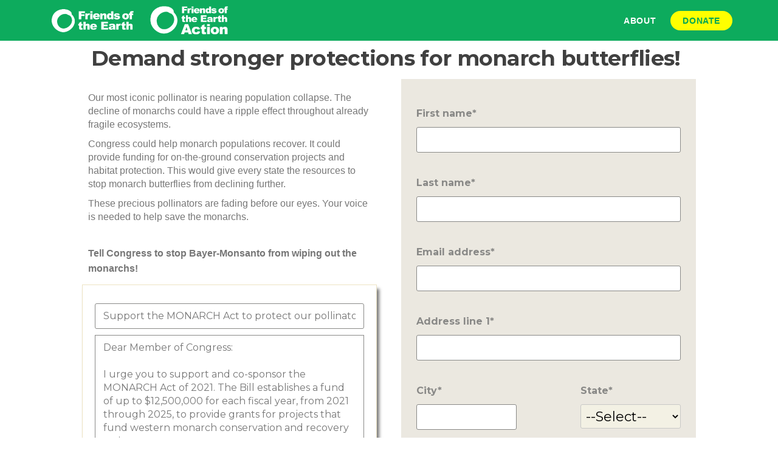

--- FILE ---
content_type: text/html
request_url: https://action.foe.org/page/30428/action/1?ea.url.id=886994&forwarded=true
body_size: 5935
content:
<!doctype html>
<html class="no-js">
 <head>
  <meta http-equiv="Content-Type" content="text/html; charset=utf-8">
  <title>FOE: Take Action</title>
  <link rel="icon" type="image/x-icon" href="https://acb0a5d73b67fccd4bbe-c2d8138f0ea10a18dd4c43ec3aa4240a.ssl.cf5.rackcdn.com/10012/BagelColor_Green.png?v=1747837607000">
  <meta name="viewport" content="width=device-width, initial-scale=1">
  <meta name="twitter:card" content="summary_large_image">
  <meta name="twitter:site" content="@foe_us">
  <meta name="twitter:creator" content="@foe_us"><!-- link rel="shortcut icon" href="//www.foe.org/system/storage/877/85/3/46/foe_favicon.ico" / --> <!-- link rel="apple-touch-icon" href="//www.foe.org/system/storage/877/35/c/35/apple-touch-icon.png" / -->
  <link rel="stylesheet" href="https://maxcdn.bootstrapcdn.com/font-awesome/4.5.0/css/font-awesome.min.css">
  <link href="//fonts.googleapis.com/css?family=Montserrat:400,700" rel="stylesheet" type="text/css">
  <script src="https://ajax.googleapis.com/ajax/libs/jquery/3.7.1/jquery.min.js"></script>
  <style type="text/css">
    * {
      webkit-font-smoothing:antialiased;
      font-smoothing:antialiased;
    }
        .preload {
            opacity: 0;
        }
        .no-js {
            opacity: 1 !important;
        }
        .foe-logo {
          display: inline-block;
          vertical-align: middle;
        }
        .foe-logos li {max-width: 45%;}
        .foe-logo img {
          width: auto;
          max-width: 135px;
        }
        .primary-nav .action-logo {
          position: relative;
          top: -3px;
        }
        .footer-logo .action-logo {
          position: relative;
          left: -10px;
        }
        @media screen and (max-width: 767px) {
          .foe-logo img {max-width: 100%;}
          .footer-logo .foe-logos > li {display: inline-block; margin-right: 15px;}
          .footer-logo .foe-logos > li:last-child {margin-right: 0;}
        }
    </style>
  <script src="https://cdnjs.cloudflare.com/ajax/libs/modernizr/2.8.3/modernizr.js"></script>
  <link rel="stylesheet" href="https://acb0a5d73b67fccd4bbe-c2d8138f0ea10a18dd4c43ec3aa4240a.ssl.cf5.rackcdn.com/10012/application.css?v=1500044810000">
  <link rel="stylesheet" href="https://acb0a5d73b67fccd4bbe-c2d8138f0ea10a18dd4c43ec3aa4240a.ssl.cf5.rackcdn.com/10012/foeaction-template.css?v=1502223125000">
  <link rel="stylesheet" href="https://acb0a5d73b67fccd4bbe-c2d8138f0ea10a18dd4c43ec3aa4240a.ssl.cf5.rackcdn.com/10012/en-cshp-2017.12.18.css?v=1513612320000">
  <link rel="stylesheet" href="https://acb0a5d73b67fccd4bbe-c2d8138f0ea10a18dd4c43ec3aa4240a.ssl.cf5.rackcdn.com/10012/overrides_ett-sidebar.2017.11.03.css?v=1509716186000">
  <link rel="stylesheet" href="https://acb0a5d73b67fccd4bbe-c2d8138f0ea10a18dd4c43ec3aa4240a.ssl.cf5.rackcdn.com/10012/overrides_cobranded.css?v=1516915945000"><!--<link rel="stylesheet" href="https://foe-en.cshp.co/dist/css/en-cshp.css">--> <!--<link rel="stylesheet" href="https://foe-en.cshp.co/dist/css/overrides_ett-sidebar.css">--> <!--<link rel="stylesheet" href="https://foe-en.cshp.co/dist/css/overrides_cobranded.css">-->
  <script src="https://acb0a5d73b67fccd4bbe-c2d8138f0ea10a18dd4c43ec3aa4240a.ssl.cf5.rackcdn.com/10012/en-cshp-2017.12.18.js?v=1513612365000"></script><!--<script src="https://foe-en.cshp.co/dist/js/en-cshp.js"></script>-->
  <script>
$(document).ready(function() {
$(".en__field--alerts-about-ways-you-can-take-action").hide();
});
</script><!-- Global site tag (gtag.js) - Google Analytics -->
  <script async src="https://www.googletagmanager.com/gtag/js?id=UA-3321490-1"></script>
  <script>
window.dataLayer = window.dataLayer || [];
function gtag(){dataLayer.push(arguments);}
gtag('js', new Date());
gtag('config', 'UA-3321490-1');

</script>
  <meta name="title" content="">
  <meta property="og:title" content="">
  <meta property="og:description" content="">
  <meta name="description" content="">
  <meta property="og:image" content="">
  <link rel="canonical" href="https://action.foe.org/page/30428/action/1?locale=en-US">
  <meta property="og:url" content="https://action.foe.org/page/30428/action/1?locale=en-US">
  <link rel="image_src" href="">
  <link href="/pageassets/css/enPage.css?v=4.0.0" rel="stylesheet" type="text/css">
  <script nonce="0fa0fa6f-1bf3-4883-a380-cda8d1260285">var pageJson = {"clientId":10012,"campaignPageId":30428,"campaignId":74610,"pageNumber":1,"pageCount":1,"redirectPresent":true};</script>
  <script src="/page/30428/pagedata.js?locale=en-US&amp;ea.profile.id=0"></script>
  <script src="/pageassets/js/enPage.js?v=4.0.0"></script>
 </head>
 <body class="ett-sidebar">
  <header class="new-header">
   <div class="header-container">
    <div class="header-logos">
     <a href="https://www.foe.org" class="foe-logo hearthhq-logo left-logo"><img src="https://acb0a5d73b67fccd4bbe-c2d8138f0ea10a18dd4c43ec3aa4240a.ssl.cf5.rackcdn.com/10012/primary-logo.png?v=1502222455000" class="img-responsive" alt="Primary logo"></a> <a href="https://foeaction.org/" class="foe-logo hearthhq-logo"><img src="https://acb0a5d73b67fccd4bbe-c2d8138f0ea10a18dd4c43ec3aa4240a.ssl.cf5.rackcdn.com/10012/C4_White_v2.png?v=1514924207000" class="img-responsive" alt="Action logo"></a>
    </div>
    <div class="header-links">
     <a href="https://foe.org/about-us/">About</a> <a href="https://secure.actblue.com/donate/e_s17_main_cobrandedemail_c3" class="header-donate-button">Donate</a>
    </div>
   </div>
  </header>
  <div class="main-body">
   <form method="post" id="pb_30428" name="pb_2021_June_Monarch_Act_with_onetime_ask_upsell" action="/page/30428/action/2" class="en__component en__component--page">
    <input type="hidden" name="hidden" class="en__hiddenFields" value=""> <input type="hidden" name="sessionId" value="ab19dcd5e66b4920b2d034ed53e26b56-use2-prd-web6">
    <ul role="alert" class="en__errorList">
    </ul>
    <div class="en__component en__component--row en__component--row--1">
     <div class="en__component en__component en__component--column en__component--column--1">
      <div class="en__component en__component--codeblock">
       <style>
    /* Add styles as needed here */
    
   
    .en__field--alerts-about-ways-you-can-take-action{
        display:none;
    }
    
    .en__field--friends-of-the-earth-action-activists{
        display:none;
    }
    
</style>
       <script>
    /* Add scripts as needed here */
</script>
      </div>
      <div class="en__component en__component--codeblock">
       <style>
.en__contact__detail {
display: none !important
}
</style>
      </div>
      <div class="en__component en__component--copyblock" style="







">
       <h1><strong>Demand stronger protections for monarch butterflies!</strong></h1>
      </div>
     </div>
    </div>
    <div class="en__component en__component--row en__component--advrow">
     <div class="en__component en__component en__component--column en__component--advcolumn" style="">
      <div class="en__component en__component--copyblock" style="







">
       <p><span style="font-size:16px;"><span style="font-family:arial,helvetica,sans-serif;">Our most iconic pollinator is nearing population collapse. The decline of monarchs could have a ripple effect throughout already fragile ecosystems.&nbsp; </span></span></p>
       <p><span style="font-size:16px;"><span style="font-family:arial,helvetica,sans-serif;">Congress could help monarch populations recover. It could provide funding for on-the-ground conservation projects and habitat protection. This would give every state the resources to stop monarch butterflies from declining further.</span></span></p>
       <p><span style="font-size:16px;"><span style="font-family:arial,helvetica,sans-serif;">These precious pollinators are fading before our eyes. Your voice is needed to help save the monarchs.</span></span></p>
      </div>
      <div class="en__component en__component--copyblock ett-sidebar-name" style="







">
       <p><span style="font-size:16px;"><span style="font-family:arial,helvetica,sans-serif;"><strong>Tell Congress to stop Bayer-Monsanto from wiping out the monarchs!</strong></span></span></p>
      </div>
      <div class="en__component en__component--contactblock" style="">
       <div class="en__contacts en__contacts--hideCheck en__contacts--singleMessageMode" style="">
       </div>
       <div class="en__singleMessage" style="">
        <div class="en__contactSubject">
         <input autocomplete="off" class="en__field__input en__field__input--text en__contactSubject__field" type="text" value="Support the MONARCH Act to protect our pollinators" name="contact.subject">
        </div>
        <div class="en__contactMessage en__contactMessage--typePlainText">
         <textarea name="contact.message" class="en__field en__field--textarea en__contactMessage__plainText">Dear Member of Congress:

I urge you to support and co-sponsor the MONARCH Act of 2021. The Bill establishes a fund of up to $12,500,000 for each fiscal year, from 2021 through 2025, to provide grants for projects that fund western monarch conservation and recovery actions. 

Monarchs are essential pollinators for a host of wild plants that are also in decline. If monarch populations decline any further, they could be beyond saving, and their extinction could cause a ripple effect throughout already fragile ecosystems. 

The rampant overuse of pesticides and habitat loss have driven monarchs to the brink of extinction. Now we need bold legislators like you to take action today by supporting the MONARCH Act of 2021 to help create new locations for these butterflies to live and recover.

Sincerely,
{user_data~First name} {user_data~Last name}
{user_data~City}, {user_data~State} {user_data~Postcode}
</textarea> <input name="contact.origmessage" class="en__contactMessage__plainTextOriginal" value="Dear Member of Congress:

I urge you to support and co-sponsor the MONARCH Act of 2021. The Bill establishes a fund of up to $12,500,000 for each fiscal year, from 2021 through 2025, to provide grants for projects that fund western monarch conservation and recovery actions. 

Monarchs are essential pollinators for a host of wild plants that are also in decline. If monarch populations decline any further, they could be beyond saving, and their extinction could cause a ripple effect throughout already fragile ecosystems. 

The rampant overuse of pesticides and habitat loss have driven monarchs to the brink of extinction. Now we need bold legislators like you to take action today by supporting the MONARCH Act of 2021 to help create new locations for these butterflies to live and recover.

Sincerely,
{user_data~First name} {user_data~Last name}
{user_data~City}, {user_data~State} {user_data~Postcode}
" type="hidden">
        </div>
       </div>
      </div>
     </div>
     <div class="en__component en__component en__component--column en__component--advcolumn" style="">
      <div class="en__component en__component--formblock" style="">
       <div class="en__field en__field--text en__field--356169 en__field--firstName en__mandatory">
        <label for="en__field_supporter_firstName" class="en__field__label en__field__label--positionabove" style="">First name</label>
        <div class="en__field__element en__field__element--text">
         <input id="en__field_supporter_firstName" type="text" class="en__field__input en__field__input--text" name="supporter.firstName" value="">
        </div>
       </div>
       <div class="en__field en__field--text en__field--356172 en__field--lastName en__mandatory">
        <label for="en__field_supporter_lastName" class="en__field__label en__field__label--positionabove" style="">Last name</label>
        <div class="en__field__element en__field__element--text">
         <input id="en__field_supporter_lastName" type="text" class="en__field__input en__field__input--text" name="supporter.lastName" value="">
        </div>
       </div>
       <div class="en__field en__field--text en__field--356170 en__field--emailAddress en__mandatory">
        <label for="en__field_supporter_emailAddress" class="en__field__label en__field__label--positionabove" style="">Email address</label>
        <div class="en__field__element en__field__element--text">
         <input id="en__field_supporter_emailAddress" type="text" class="en__field__input en__field__input--text" name="supporter.emailAddress" value="">
        </div>
       </div>
       <div class="en__field en__field--text en__field--356171 en__field--address1 en__mandatory">
        <label for="en__field_supporter_address1" class="en__field__label en__field__label--positionabove" style="">Address line 1</label>
        <div class="en__field__element en__field__element--text">
         <input id="en__field_supporter_address1" type="text" class="en__field__input en__field__input--text" name="supporter.address1" value="">
        </div>
       </div>
       <div class="en__field en__field--text en__field--356173 en__field--city en__mandatory">
        <label for="en__field_supporter_city" class="en__field__label en__field__label--positionabove" style="">City</label>
        <div class="en__field__element en__field__element--text">
         <input id="en__field_supporter_city" type="text" class="en__field__input en__field__input--text" name="supporter.city" value="">
        </div>
       </div>
       <div class="en__field en__field--select en__field--356174 en__field--region en__mandatory">
        <label for="en__field_supporter_region" class="en__field__label en__field__label--positionabove" style="">State</label>
        <div class="en__field__element en__field__element--select">
         <select id="en__field_supporter_region" class="en__field__input en__field__input--select" name="supporter.region"> <option selected value="--Select--">--Select--</option> <option value="AL">Alabama</option> <option value="AK">Alaska</option> <option value="AZ">Arizona</option> <option value="AR">Arkansas</option> <option value="CA">California</option> <option value="CO">Colorado</option> <option value="CT">Connecticut</option> <option value="DE">Delaware</option> <option value="DC">District of Columbia</option> <option value="FL">Florida</option> <option value="GA">Georgia</option> <option value="HI">Hawaii</option> <option value="ID">Idaho</option> <option value="IL">Illinois</option> <option value="IN">Indiana</option> <option value="IA">Iowa</option> <option value="KS">Kansas</option> <option value="KY">Kentucky</option> <option value="LA">Louisiana</option> <option value="ME">Maine</option> <option value="MD">Maryland</option> <option value="MA">Massachusetts</option> <option value="MI">Michigan</option> <option value="MN">Minnesota</option> <option value="MS">Mississippi</option> <option value="MO">Missouri</option> <option value="MT">Montana</option> <option value="NE">Nebraska</option> <option value="NV">Nevada</option> <option value="NH">New Hampshire</option> <option value="NJ">New Jersey</option> <option value="NM">New Mexico</option> <option value="NY">New York</option> <option value="NC">North Carolina</option> <option value="ND">North Dakota</option> <option value="OH">Ohio</option> <option value="OK">Oklahoma</option> <option value="OR">Oregon</option> <option value="PA">Pennsylvania</option> <option value="RI">Rhode Island</option> <option value="SC">South Carolina</option> <option value="SD">South Dakota</option> <option value="TN">Tennessee</option> <option value="TX">Texas</option> <option value="UT">Utah</option> <option value="VT">Vermont</option> <option value="VA">Virginia</option> <option value="WA">Washington</option> <option value="WV">West Virginia</option> <option value="WI">Wisconsin</option> <option value="WY">Wyoming</option> </select>
        </div>
       </div>
       <div class="en__field en__field--text en__field--356175 en__field--postcode en__mandatory">
        <label for="en__field_supporter_postcode" class="en__field__label en__field__label--positionabove" style="">Zip Code</label>
        <div class="en__field__element en__field__element--text">
         <input id="en__field_supporter_postcode" type="text" class="en__field__input en__field__input--text" name="supporter.postcode" value="">
        </div>
       </div>
       <div class="en__field en__field--telephone en__field--question en__field--61056 en__field--what-is-your-cell-phone-number-">
        <label for="en__field_supporter_questions_61056" class="en__field__label en__field__label--positionabove" style="">What is your cell phone number?</label>
        <div class="en__field__element en__field__element--telephone">
         <input id="en__field_supporter_questions_61056" type="tel" autocomplete="tel" class="en__field__input en__field__input--telephone" name="supporter.questions.61056" value="">
        </div>
       </div>
       <div class="en__field en__field--checkbox en__field--question en__field--21012 en__field--alerts-about-ways-you-can-take-action en__mandatory">
        <label class="en__field__label en__field__label--positionabove" style="">Alerts about ways you can take action</label>
        <div class="en__field__element en__field__element--checkbox
	">
         <div class="en__field__item">
          <input id="en__field_supporter_questions_21012" checked type="checkbox" class="en__field__input en__field__input--checkbox" value="Y" name="supporter.questions.21012"> <label for="en__field_supporter_questions_21012" class="en__field__label en__field__label--item"></label>
         </div>
        </div>
       </div>
       <div class="en__field en__field--checkbox en__field--question en__field--21014 en__field--friends-of-the-earth-action-activists en__mandatory">
        <label class="en__field__label en__field__label--positionabove" style="">Friends of the Earth Action Activists</label>
        <div class="en__field__element en__field__element--checkbox
	">
         <div class="en__field__item">
          <input id="en__field_supporter_questions_21014" checked type="checkbox" class="en__field__input en__field__input--checkbox" value="Y" name="supporter.questions.21014"> <label for="en__field_supporter_questions_21014" class="en__field__label en__field__label--item"></label>
         </div>
        </div>
       </div>
       <div class="en__submit">
        <button style="">SUBMIT »</button>
       </div>
      </div>
      <div class="en__component en__component--copyblock disclaimer" style="







">
       <p>By submitting this form, you are signing up to receive updates and alerts from Friends of the Earth and Friends of the Earth Action. You may unsubscribe at any time.</p>
       <p>By providing your mobile number and submitting this form, you are signing up to receive texts, calls, and voice mails from Friends of the Earth and Friends of the Earth Action. For texts:&nbsp;Msg &amp; data rates may apply. Text STOP to 30644 to stop receiving messages. Text HELP to 30644 for more information.&nbsp;<a href="https://sync.revmsg.net/terms-and-conditions">Terms &amp; conditions.</a></p>
      </div>
     </div>
    </div>
   </form>
  </div>
  <footer class="new-footer">
   <div class="footer-container">
    <div class="footer-logos">
     <a href="https://www.foe.org" class="foe-logo hearthhq-logo left-logo"><img src="https://acb0a5d73b67fccd4bbe-c2d8138f0ea10a18dd4c43ec3aa4240a.ssl.cf5.rackcdn.com/10012/primary-logo.png?v=1502222455000" class="img-responsive" alt="Primary logo"></a> <a href="https://foeaction.org/" class="foe-logo hearthhq-logo"><img src="https://acb0a5d73b67fccd4bbe-c2d8138f0ea10a18dd4c43ec3aa4240a.ssl.cf5.rackcdn.com/10012/C4_White_v2.png?v=1514924207000" class="img-responsive" alt="Action logo"></a>
    </div>
    <div class="footer-contact">
     <h4 class="no-top-margin">Contact Us</h4>
     <address>Friends of the Earth U.S.<br>
       Washington, DC // Berkeley, CA<br>
       1-877-843-8687</address><a href="http://www.foe.org/about-us/contact">Contact Us&nbsp;»</a>
     <br><a href="http://www.foe.org/privacy-policy">Privacy Policy&nbsp;»</a>
    </div>
   </div>
  </footer>
  <style>
	/* fix checkbox styling */
	.en__field--46245 .en__field__item {
		display: flex;
	}

	.en__field--46245 .en__field__label  {
		margin-top: 0;
	}
	
	input[type="checkbox"] {
		width: auto;
		margin-right: 0.5em;
	}
</style><!-- END code for EU opt-in --> <!-- Google Code for Remarketing Tag --> <!--------------------------------------------------
Remarketing tags may not be associated with personally identifiable information or placed on pages related to sensitive categories. See more information and instructions on how to setup the tag on:http://google.com/ads/remarketingsetup
--------------------------------------------------->
  <script type="text/javascript">
/* <![CDATA[ */
var google_conversion_id = 944918554;
var google_custom_params = window.google_tag_params;
var google_remarketing_only = true;
/* ]]> */
</script>
  <script type="text/javascript" src="//www.googleadservices.com/pagead/conversion.js">
</script>
  <noscript>
   <div style="display:inline;">
    <img height="1" width="1" style="border-style:none;" alt="" src="//googleads.g.doubleclick.net/pagead/viewthroughconversion/944918554/?value=0&amp;guid=ON&amp;script=0">
   </div>
  </noscript>
  <style>
/*Donation Amount Button*/

.en__field--donationAmt label.en__field__label.en__field__label--item {
    background: rgb(128, 128, 128);
    color: #fff;
    display: block;
    border-radius: 3px;
    padding: 14px 0;
    cursor: pointer;
    font-size: 20px;
    font-weight: 600;
    margin-right: 5px;
    padding: 20px 5px;
    vertical-align: middle;
    
    }

/* Hover behavior */
.en__field--donationAmt input[type='radio']:checked + label,  .en__field--donationAmt label.en__field__label.en__field__label--item:hover, .en__submit Button:hover{
    background: #0DAB5E;
}

 .en__field--donationAmt label.en__field__label.en__field__label--item {
    width: 135px;
    text-align:center;
}


/* Removes Radio Buttons donation amount */
.en__field--donationAmt input[type="radio"] {
display: none;
}

/* Removes the label of the donation amount */
 .en__field--donationAmt label.en__field__label:not(.en__field__label--item){
display:none;
}

/*Styles the other button */
.en__field__input--other {
    width: 135px;
    margin-left: -144px;
    font-size: 18px;
    padding: 21px 40px !important;
    margin-right: 0px;
}

.en__field--donationAmt {
    width: 450px;
}

.en__submit button {
    background: #0DAB5E;
    color: #fff;
    display: inline-block;
    text-transform: uppercase;
    border: 0;
    padding: 15px 25px;
    font-size: 20px;
    font-weight: bold;
    font-family: "Open Sans Condensed", Arial, sans-serif;
    -webkit-appearance: none;
}
.submit{
    margin: 0 auto !important;
    text-align: center;
    }

/*RECURRING PAY */

.en__field--recurrpay label.en__field__label.en__field__label--item {
background: rgb(128, 128, 128);
color: #fff;
    display: block;
    border-radius: 3px;
    padding: 14px 0;
    cursor: pointer;
    font-size: 20px !important;
    font-family: "Open Sans Condensed", Arial, sans-serif;
    font-weight: 600;
    margin-right: 10px;
    padding: 15px 40px;
    vertical-align: middle;
}

.en__field--recurrpay input[type='radio']:checked + label, .en__field--recurrpay label.en__field__label.en__field__label--item:hover{
background: #0DAB5E;

}

/* Removes Radio Button recurrpay */

.en__field--recurrpay input[type="radio"] {
display: none;
}

/* Removes the label next to recurpay */
.en__field--recurrpay label.en__field__label:not(.en__field__label--item){
display:none;
}
/* Add red star for required */
.en__mandatory label.en__field__label:not(.en__field__label--item)::after{
content: "*";
color: red;
}
/* Updating all widths to be the same */
input.en__field__input.en__field__input--text {
  
}
select.en__field__input.en__field__input--select {
   
    height: 40px;
    border-radius: 3px;
}

.en__field--ccexpire select.en__field__input.en__field__input--splitselect {
    padding: 10px 20px !important;
   
    height: 40px;
}

.en__field__error {
    font-size: 11px;
    color: #dba50f;
    font-style: italic;
}

</style>
  <script id="cshp-strip-whitespace-from-email-field">
// Cornershop Creative: Strip/Remove any spaces from the email address field when the field is changed or updated
document.addEventListener( 'DOMContentLoaded', function() {
	var emailAddressField = document.getElementById( 'en__field_supporter_emailAddress' );
	if ( emailAddressField ) {
		emailAddressField.addEventListener( 'change', function() {
			emailAddressField.value = emailAddressField.value.replace(/\s+/g, '');
		});
	}
});
</script><!-- 2021 June Monarch Act (with one-time ask upsell):30428:74610:10012:compatibility:false -->
 <script>(function(){function c(){var b=a.contentDocument||a.contentWindow.document;if(b){var d=b.createElement('script');d.innerHTML="window.__CF$cv$params={r:'9c574f66fcd83a24',t:'MTc2OTY3NDgyNC4wMDAwMDA='};var a=document.createElement('script');a.nonce='';a.src='/cdn-cgi/challenge-platform/scripts/jsd/main.js';document.getElementsByTagName('head')[0].appendChild(a);";b.getElementsByTagName('head')[0].appendChild(d)}}if(document.body){var a=document.createElement('iframe');a.height=1;a.width=1;a.style.position='absolute';a.style.top=0;a.style.left=0;a.style.border='none';a.style.visibility='hidden';document.body.appendChild(a);if('loading'!==document.readyState)c();else if(window.addEventListener)document.addEventListener('DOMContentLoaded',c);else{var e=document.onreadystatechange||function(){};document.onreadystatechange=function(b){e(b);'loading'!==document.readyState&&(document.onreadystatechange=e,c())}}}})();</script></body>
</html>

--- FILE ---
content_type: text/css
request_url: https://acb0a5d73b67fccd4bbe-c2d8138f0ea10a18dd4c43ec3aa4240a.ssl.cf5.rackcdn.com/10012/application.css?v=1500044810000
body_size: 59719
content:
@charset "UTF-8";
.slick-slider {
	position: relative;
	display: block;
	box-sizing: border-box;
	-webkit-user-select: none;
	-moz-user-select: none;
	-ms-user-select: none;
	user-select: none;
	-webkit-touch-callout: none;
	-khtml-user-select: none;
	-ms-touch-action: pan-y;
	touch-action: pan-y;
	-webkit-tap-highlight-color: transparent
}
.slick-list {
	position: relative;
	display: block;
	overflow: hidden;
	margin: 0;
	padding: 0
}
.slick-list:focus {
	outline: none
}
.slick-list.dragging {
	cursor: pointer;
	cursor: hand
}
.slick-slider .slick-track, .slick-slider .slick-list {
	-webkit-transform: translate3d(0, 0, 0);
	-ms-transform: translate3d(0, 0, 0);
	transform: translate3d(0, 0, 0)
}
.slick-track {
	position: relative;
	top: 0;
	left: 0;
	display: block
}
.slick-track:before, .slick-track:after {
	display: table;
	content: ''
}
.slick-track:after {
	clear: both
}
.slick-loading .slick-track {
	visibility: hidden
}
.slick-slide {
	display: none;
	float: left;
	height: 100%;
	min-height: 1px
}
[dir='rtl'] .slick-slide {
	float: right
}
.slick-slide img {
	display: block
}
.slick-slide.slick-loading img {
	display: none
}
.slick-slide.dragging img {
	pointer-events: none
}
.slick-initialized .slick-slide {
	display: block
}
.slick-loading .slick-slide {
	visibility: hidden
}
.slick-vertical .slick-slide {
	display: block;
	height: auto;
	border: 1px solid transparent
}
.slick-arrow.slick-hidden {
	display: none
}
.slick-loading .slick-list {
	background: #fff url(https://earthhq.foe.org/assets/ajax-loader-5bcab8254e98f701d7201806e3eb0025.gif) center center no-repeat
}
@font-face {
	font-family: "slick";
	src: url(https://earthhq.foe.org/assets/slick-99c9daa207959ffaadf268889f487d45.eot);
	src: url(https://earthhq.foe.org/assets/slick-99c9daa207959ffaadf268889f487d45.eot?#iefix) format("embedded-opentype"), url(https://earthhq.foe.org/assets/slick-acb08983197b81c587e0cc307e490fa6.woff) format("woff"), url(https://earthhq.foe.org/assets/slick-64ae04665e080a90a213d9f75e3e35ee.ttf) format("truetype"), url(https://earthhq.foe.org/assets/slick-827e78ae1246d88be81ebc2953d950cb.svg#slick) format("svg");
	font-weight: normal;
	font-style: normal
}
.slick-prev, .slick-next {
	position: absolute;
	display: block;
	height: 20px;
	width: 20px;
	line-height: 0px;
	font-size: 0px;
	cursor: pointer;
	background: transparent;
	color: transparent;
	top: 50%;
	margin-top: -10px;
	padding: 0;
	border: none;
	outline: none
}
.slick-prev:hover, .slick-prev:focus, .slick-next:hover, .slick-next:focus {
	outline: none;
	background: transparent;
	color: transparent
}
.slick-prev:hover:before, .slick-prev:focus:before, .slick-next:hover:before, .slick-next:focus:before {
	opacity: 1
}
.slick-prev.slick-disabled:before, .slick-next.slick-disabled:before {
	opacity: 0.25
}
.slick-prev:before, .slick-next:before {
	font-family: "slick";
	font-size: 20px;
	line-height: 1;
	color: white;
	opacity: 0.75;
	-webkit-font-smoothing: antialiased;
	-moz-osx-font-smoothing: grayscale
}
.slick-prev {
	left: -25px
}
[dir="rtl"] .slick-prev {
	left: auto;
	right: -25px
}
.slick-prev:before {
	content: "←"
}
[dir="rtl"] .slick-prev:before {
	content: "→"
}
.slick-next {
	right: -25px
}
[dir="rtl"] .slick-next {
	left: -25px;
	right: auto
}
.slick-next:before {
	content: "→"
}
[dir="rtl"] .slick-next:before {
	content: "←"
}
.slick-slider {
	margin-bottom: 30px
}
.slick-dots {
	position: absolute;
	bottom: -45px;
	list-style: none;
	display: block;
	text-align: center;
	padding: 0;
	width: 100%
}
.slick-dots li {
	position: relative;
	display: inline-block;
	height: 20px;
	width: 20px;
	margin: 0 5px;
	padding: 0;
	cursor: pointer
}
.slick-dots li button {
	border: 0;
	background: transparent;
	display: block;
	height: 20px;
	width: 20px;
	outline: none;
	line-height: 0px;
	font-size: 0px;
	color: transparent;
	padding: 5px;
	cursor: pointer
}
.slick-dots li button:hover, .slick-dots li button:focus {
	outline: none
}
.slick-dots li button:hover:before, .slick-dots li button:focus:before {
	opacity: 1
}
.slick-dots li button:before {
	position: absolute;
	top: 0;
	left: 0;
	content: "•";
	width: 20px;
	height: 20px;
	font-family: "slick";
	font-size: 6px;
	line-height: 20px;
	text-align: center;
	color: black;
	opacity: 0.25;
	-webkit-font-smoothing: antialiased;
	-moz-osx-font-smoothing: grayscale
}
.slick-dots li.slick-active button:before {
	color: black;
	opacity: 0.75
}
@-webkit-keyframes passing-through {
	0% {
		opacity: 0;
		-webkit-transform: translateY(40px);
		-ms-transform: translateY(40px);
		transform: translateY(40px)
	}
	30%, 70% {
		opacity: 1;
		-webkit-transform: translateY(0px);
		-ms-transform: translateY(0px);
		transform: translateY(0px)
	}
	100% {
		opacity: 0;
		-webkit-transform: translateY(-40px);
		-ms-transform: translateY(-40px);
		transform: translateY(-40px)
	}
}
@keyframes passing-through {
	0% {
		opacity: 0;
		-webkit-transform: translateY(40px);
		-ms-transform: translateY(40px);
		transform: translateY(40px)
	}
	30%, 70% {
		opacity: 1;
		-webkit-transform: translateY(0px);
		-ms-transform: translateY(0px);
		transform: translateY(0px)
	}
	100% {
		opacity: 0;
		-webkit-transform: translateY(-40px);
		-ms-transform: translateY(-40px);
		transform: translateY(-40px)
	}
}
@-webkit-keyframes slide-in {
	0% {
		opacity: 0;
		-webkit-transform: translateY(40px);
		-ms-transform: translateY(40px);
		transform: translateY(40px)
	}
	30% {
		opacity: 1;
		-webkit-transform: translateY(0px);
		-ms-transform: translateY(0px);
		transform: translateY(0px)
	}
}
@keyframes slide-in {
	0% {
		opacity: 0;
		-webkit-transform: translateY(40px);
		-ms-transform: translateY(40px);
		transform: translateY(40px)
	}
	30% {
		opacity: 1;
		-webkit-transform: translateY(0px);
		-ms-transform: translateY(0px);
		transform: translateY(0px)
	}
}
@-webkit-keyframes pulse {
	0% {
		-webkit-transform: scale(1);
		-ms-transform: scale(1);
		transform: scale(1)
	}
	10% {
		-webkit-transform: scale(1.1);
		-ms-transform: scale(1.1);
		transform: scale(1.1)
	}
	20% {
		-webkit-transform: scale(1);
		-ms-transform: scale(1);
		transform: scale(1)
	}
}
@keyframes pulse {
	0% {
		-webkit-transform: scale(1);
		-ms-transform: scale(1);
		transform: scale(1)
	}
	10% {
		-webkit-transform: scale(1.1);
		-ms-transform: scale(1.1);
		transform: scale(1.1)
	}
	20% {
		-webkit-transform: scale(1);
		-ms-transform: scale(1);
		transform: scale(1)
	}
}
.dropzone, .dropzone * {
	box-sizing: border-box
}
.dropzone {
	min-height: 150px;
	border: 2px solid rgba(0, 0, 0, 0.3);
	background: white;
	padding: 20px 20px
}
.dropzone.dz-clickable {
	cursor: pointer
}
.dropzone.dz-clickable * {
	cursor: default
}
.dropzone.dz-clickable .dz-message, .dropzone.dz-clickable .dz-message * {
	cursor: pointer
}
.dropzone.dz-started .dz-message {
	display: none
}
.dropzone.dz-drag-hover {
	border-style: solid
}
.dropzone.dz-drag-hover .dz-message {
	opacity: 0.5
}
.dropzone .dz-message {
	text-align: center;
	margin: 2em 0
}
.dropzone .dz-preview {
	position: relative;
	display: inline-block;
	vertical-align: top;
	margin: 16px;
	min-height: 100px
}
.dropzone .dz-preview:hover {
	z-index: 1000
}
.dropzone .dz-preview:hover .dz-details {
	opacity: 1
}
.dropzone .dz-preview.dz-file-preview .dz-image {
	border-radius: 20px;
	background: #999;
	background: -webkit-linear-gradient(top, #eee, #ddd);
	background: linear-gradient(to bottom, #eee, #ddd)
}
.dropzone .dz-preview.dz-file-preview .dz-details {
	opacity: 1
}
.dropzone .dz-preview.dz-image-preview {
	background: white
}
.dropzone .dz-preview.dz-image-preview .dz-details {
	-webkit-transition: opacity 0.2s linear;
	transition: opacity 0.2s linear
}
.dropzone .dz-preview .dz-remove {
	font-size: 14px;
	text-align: center;
	display: block;
	cursor: pointer;
	border: none
}
.dropzone .dz-preview .dz-remove:hover {
	text-decoration: underline
}
.dropzone .dz-preview:hover .dz-details {
	opacity: 1
}
.dropzone .dz-preview .dz-details {
	z-index: 20;
	position: absolute;
	top: 0;
	left: 0;
	opacity: 0;
	font-size: 13px;
	min-width: 100%;
	max-width: 100%;
	padding: 2em 1em;
	text-align: center;
	color: rgba(0, 0, 0, 0.9);
	line-height: 150%
}
.dropzone .dz-preview .dz-details .dz-size {
	margin-bottom: 1em;
	font-size: 16px
}
.dropzone .dz-preview .dz-details .dz-filename {
	white-space: nowrap
}
.dropzone .dz-preview .dz-details .dz-filename:hover span {
	border: 1px solid rgba(200, 200, 200, 0.8);
	background-color: rgba(255, 255, 255, 0.8)
}
.dropzone .dz-preview .dz-details .dz-filename:not(:hover) {
	overflow: hidden;
	text-overflow: ellipsis
}
.dropzone .dz-preview .dz-details .dz-filename:not(:hover) span {
	border: 1px solid transparent
}
.dropzone .dz-preview .dz-details .dz-filename span, .dropzone .dz-preview .dz-details .dz-size span {
	background-color: rgba(255, 255, 255, 0.4);
	padding: 0 0.4em;
	border-radius: 3px
}
.dropzone .dz-preview:hover .dz-image img {
	-webkit-transform: scale(1.05, 1.05);
	-ms-transform: scale(1.05, 1.05);
	transform: scale(1.05, 1.05);
	-webkit-filter: blur(8px);
	filter: blur(8px)
}
.dropzone .dz-preview .dz-image {
	border-radius: 20px;
	overflow: hidden;
	width: 120px;
	height: 120px;
	position: relative;
	display: block;
	z-index: 10
}
.dropzone .dz-preview .dz-image img {
	display: block
}
.dropzone .dz-preview.dz-success .dz-success-mark {
	-webkit-animation: passing-through 3s cubic-bezier(0.77, 0, 0.175, 1);
	animation: passing-through 3s cubic-bezier(0.77, 0, 0.175, 1)
}
.dropzone .dz-preview.dz-error .dz-error-mark {
	opacity: 1;
	-webkit-animation: slide-in 3s cubic-bezier(0.77, 0, 0.175, 1);
	animation: slide-in 3s cubic-bezier(0.77, 0, 0.175, 1)
}
.dropzone .dz-preview .dz-success-mark, .dropzone .dz-preview .dz-error-mark {
	pointer-events: none;
	opacity: 0;
	z-index: 500;
	position: absolute;
	display: block;
	top: 50%;
	left: 50%;
	margin-left: -27px;
	margin-top: -27px
}
.dropzone .dz-preview .dz-success-mark svg, .dropzone .dz-preview .dz-error-mark svg {
	display: block;
	width: 54px;
	height: 54px
}
.dropzone .dz-preview.dz-processing .dz-progress {
	opacity: 1;
	-webkit-transition: all 0.2s linear;
	transition: all 0.2s linear
}
.dropzone .dz-preview.dz-complete .dz-progress {
	opacity: 0;
	-webkit-transition: opacity 0.4s ease-in;
	transition: opacity 0.4s ease-in
}
.dropzone .dz-preview:not(.dz-processing) .dz-progress {
	-webkit-animation: pulse 6s ease infinite;
	animation: pulse 6s ease infinite
}
.dropzone .dz-preview .dz-progress {
	opacity: 1;
	z-index: 1000;
	pointer-events: none;
	position: absolute;
	height: 16px;
	left: 50%;
	top: 50%;
	margin-top: -8px;
	width: 80px;
	margin-left: -40px;
	background: rgba(255, 255, 255, 0.9);
	-webkit-transform: scale(1);
	border-radius: 8px;
	overflow: hidden
}
.dropzone .dz-preview .dz-progress .dz-upload {
	background: #333;
	background: -webkit-linear-gradient(top, #666, #444);
	background: linear-gradient(to bottom, #666, #444);
	position: absolute;
	top: 0;
	left: 0;
	bottom: 0;
	width: 0;
	-webkit-transition: width 300ms ease-in-out;
	transition: width 300ms ease-in-out
}
.dropzone .dz-preview.dz-error .dz-error-message {
	display: block
}
.dropzone .dz-preview.dz-error:hover .dz-error-message {
	opacity: 1;
	pointer-events: auto
}
.dropzone .dz-preview .dz-error-message {
	pointer-events: none;
	z-index: 1000;
	position: absolute;
	display: block;
	display: none;
	opacity: 0;
	-webkit-transition: opacity 0.3s ease;
	transition: opacity 0.3s ease;
	border-radius: 8px;
	font-size: 13px;
	top: 130px;
	left: -10px;
	width: 140px;
	background: #be2626;
	background: -webkit-linear-gradient(top, #be2626, #a92222);
	background: linear-gradient(to bottom, #be2626, #a92222);
	padding: 0.5em 1.2em;
	color: white
}
.dropzone .dz-preview .dz-error-message:after {
	content: '';
	position: absolute;
	top: -6px;
	left: 64px;
	width: 0;
	height: 0;
	border-left: 6px solid transparent;
	border-right: 6px solid transparent;
	border-bottom: 6px solid #be2626
}

/*!
 * Bootstrap v3.3.5 (http://getbootstrap.com)
 * Copyright 2011-2015 Twitter, Inc.
 * Licensed under MIT (https://github.com/twbs/bootstrap/blob/master/LICENSE)
 */


/*! normalize.css v3.0.3 | MIT License | github.com/necolas/normalize.css */

html {
	font-family: sans-serif;
	-ms-text-size-adjust: 100%;
	-webkit-text-size-adjust: 100%
}
body {
	margin: 0
}
article, aside, details, figcaption, figure, footer, header, hgroup, main, menu, nav, section, summary {
	display: block
}
audio, canvas, progress, video {
	display: inline-block;
	vertical-align: baseline
}
audio:not([controls]) {
	display: none;
	height: 0
}
[hidden], template {
	display: none
}
a {
	background-color: transparent
}
a:active, a:hover {
	outline: 0
}
abbr[title] {
	border-bottom: 1px dotted
}
b, strong {
	font-weight: bold
}
dfn {
	font-style: italic
}
h1 {
	font-size: 2em;
	margin: 0.67em 0
}
mark {
	background: #ff0;
	color: #000
}
small {
	font-size: 80%
}
sub, sup {
	font-size: 75%;
	line-height: 0;
	position: relative;
	vertical-align: baseline
}
sup {
	top: -0.5em
}
sub {
	bottom: -0.25em
}
img {
	border: 0
}
svg:not(:root) {
	overflow: hidden
}
figure {
	margin: 1em 40px
}
hr {
	box-sizing: content-box;
	height: 0
}
pre {
	overflow: auto
}
code, kbd, pre, samp {
	font-family: monospace, monospace;
	font-size: 1em
}
button, input, optgroup, select, textarea {
	color: inherit;
	font: inherit;
	margin: 0
}
button {
	overflow: visible
}
button, select {
	text-transform: none
}
button, html input[type="button"], input[type="reset"], input[type="submit"] {
	-webkit-appearance: button;
	cursor: pointer
}
button[disabled], html input[disabled] {
	cursor: default
}
button::-moz-focus-inner, input::-moz-focus-inner {
	border: 0;
	padding: 0
}
input {
	line-height: normal
}
input[type="checkbox"], input[type="radio"] {
	box-sizing: border-box;
	padding: 0
}
input[type="number"]::-webkit-inner-spin-button, input[type="number"]::-webkit-outer-spin-button {
	height: auto
}
input[type="search"] {
	-webkit-appearance: textfield;
	box-sizing: content-box
}
input[type="search"]::-webkit-search-cancel-button, input[type="search"]::-webkit-search-decoration {
	-webkit-appearance: none
}
fieldset {
	border: 1px solid #c0c0c0;
	margin: 0 2px;
	padding: 0.35em 0.625em 0.75em
}
legend {
	border: 0;
	padding: 0
}
textarea {
	overflow: auto
}
optgroup {
	font-weight: bold
}
table {
	border-collapse: collapse;
	border-spacing: 0
}
td, th {
	padding: 0
}

/*! Source: https://github.com/h5bp/html5-boilerplate/blob/master/src/css/main.css */

@media print {
	*, *:before, *:after {
		background: transparent !important;
		color: #000 !important;
		box-shadow: none !important;
		text-shadow: none !important
	}
	a, a:visited {
		text-decoration: underline
	}
	a[href]:after {
		content: " (" attr(href) ")"
	}
	abbr[title]:after {
		content: " (" attr(title) ")"
	}
	a[href^="#"]:after, a[href^="javascript:"]:after {
		content: ""
	}
	pre, blockquote {
		border: 1px solid #999;
		page-break-inside: avoid
	}
	thead {
		display: table-header-group
	}
	tr, img {
		page-break-inside: avoid
	}
	img {
		max-width: 100% !important
	}
	p, h2, h3 {
		orphans: 3;
		widows: 3
	}
	h2, h3 {
		page-break-after: avoid
	}
	.navbar {
		display: none
	}
	.btn>.caret, .admin-form .admin-form--btn>.caret, .admin-sections--header button>.caret, .admin-updates .admin-updates--header button>.caret, .admin-jobs--header button>.caret, .admin-sections--header a>.caret, .admin-updates .admin-updates--header a>.caret, .admin-jobs--header a>.caret, .btn-twitter>.caret, .btn-facebook>.caret, .btn-pinterest>.caret, .btn-email>.caret, .dropup>.btn>.caret, .admin-form .dropup>.admin-form--btn>.caret, .admin-sections--header .dropup>button>.caret, .admin-updates .admin-updates--header .dropup>button>.caret, .admin-jobs--header .dropup>button>.caret, .admin-sections--header .dropup>a>.caret, .admin-updates .admin-updates--header .dropup>a>.caret, .admin-jobs--header .dropup>a>.caret, .dropup>.btn-twitter>.caret, .dropup>.btn-facebook>.caret, .dropup>.btn-pinterest>.caret, .dropup>.btn-email>.caret {
		border-top-color: #000 !important
	}
	.label {
		border: 1px solid #000
	}
	.table {
		border-collapse: collapse !important
	}
	.table td, .table th {
		background-color: #fff !important
	}
	.table-bordered th, .table-bordered td {
		border: 1px solid #ddd !important
	}
}
@at-root {
	@font-face {
		font-family: 'Glyphicons Halflings';
		src: url("https://earthhq.foe.org/assets/bootstrap/glyphicons-halflings-regular-1ee65fe745a1860902f9d2b9f2a8cba8.eot");
		src: url("https://earthhq.foe.org/assets/bootstrap/glyphicons-halflings-regular-1ee65fe745a1860902f9d2b9f2a8cba8.eot?#iefix") format("embedded-opentype"), url("https://earthhq.foe.org/assets/bootstrap/glyphicons-halflings-regular-dab104d669d88bf7071474c736740fc8.woff2") format("woff2"), url("https://earthhq.foe.org/assets/bootstrap/glyphicons-halflings-regular-491f20a2f79933a9cb22bf47ec373afb.woff") format("woff"), url("https://earthhq.foe.org/assets/bootstrap/glyphicons-halflings-regular-b74ad1b5f79f5dcd0d64e02386e25a90.ttf") format("truetype"), url("https://earthhq.foe.org/assets/bootstrap/glyphicons-halflings-regular-bad3a5c3cb3c8a81f92912fa9887a1e6.svg#glyphicons_halflingsregular") format("svg")
	}
}
.glyphicon {
	position: relative;
	top: 1px;
	display: inline-block;
	font-family: 'Glyphicons Halflings';
	font-style: normal;
	font-weight: normal;
	line-height: 1;
	-webkit-font-smoothing: antialiased;
	-moz-osx-font-smoothing: grayscale
}
.glyphicon-asterisk:before {
	content: "\2a"
}
.glyphicon-plus:before {
	content: "\2b"
}
.glyphicon-euro:before, .glyphicon-eur:before {
	content: "\20ac"
}
.glyphicon-minus:before {
	content: "\2212"
}
.glyphicon-cloud:before {
	content: "\2601"
}
.glyphicon-envelope:before {
	content: "\2709"
}
.glyphicon-pencil:before {
	content: "\270f"
}
.glyphicon-glass:before {
	content: "\e001"
}
.glyphicon-music:before {
	content: "\e002"
}
.glyphicon-search:before {
	content: "\e003"
}
.glyphicon-heart:before {
	content: "\e005"
}
.glyphicon-star:before {
	content: "\e006"
}
.glyphicon-star-empty:before {
	content: "\e007"
}
.glyphicon-user:before {
	content: "\e008"
}
.glyphicon-film:before {
	content: "\e009"
}
.glyphicon-th-large:before {
	content: "\e010"
}
.glyphicon-th:before {
	content: "\e011"
}
.glyphicon-th-list:before {
	content: "\e012"
}
.glyphicon-ok:before {
	content: "\e013"
}
.glyphicon-remove:before {
	content: "\e014"
}
.glyphicon-zoom-in:before {
	content: "\e015"
}
.glyphicon-zoom-out:before {
	content: "\e016"
}
.glyphicon-off:before {
	content: "\e017"
}
.glyphicon-signal:before {
	content: "\e018"
}
.glyphicon-cog:before {
	content: "\e019"
}
.glyphicon-trash:before {
	content: "\e020"
}
.glyphicon-home:before {
	content: "\e021"
}
.glyphicon-file:before {
	content: "\e022"
}
.glyphicon-time:before {
	content: "\e023"
}
.glyphicon-road:before {
	content: "\e024"
}
.glyphicon-download-alt:before {
	content: "\e025"
}
.glyphicon-download:before {
	content: "\e026"
}
.glyphicon-upload:before {
	content: "\e027"
}
.glyphicon-inbox:before {
	content: "\e028"
}
.glyphicon-play-circle:before {
	content: "\e029"
}
.glyphicon-repeat:before {
	content: "\e030"
}
.glyphicon-refresh:before {
	content: "\e031"
}
.glyphicon-list-alt:before {
	content: "\e032"
}
.glyphicon-lock:before {
	content: "\e033"
}
.glyphicon-flag:before {
	content: "\e034"
}
.glyphicon-headphones:before {
	content: "\e035"
}
.glyphicon-volume-off:before {
	content: "\e036"
}
.glyphicon-volume-down:before {
	content: "\e037"
}
.glyphicon-volume-up:before {
	content: "\e038"
}
.glyphicon-qrcode:before {
	content: "\e039"
}
.glyphicon-barcode:before {
	content: "\e040"
}
.glyphicon-tag:before {
	content: "\e041"
}
.glyphicon-tags:before {
	content: "\e042"
}
.glyphicon-book:before {
	content: "\e043"
}
.glyphicon-bookmark:before {
	content: "\e044"
}
.glyphicon-print:before {
	content: "\e045"
}
.glyphicon-camera:before {
	content: "\e046"
}
.glyphicon-font:before {
	content: "\e047"
}
.glyphicon-bold:before {
	content: "\e048"
}
.glyphicon-italic:before {
	content: "\e049"
}
.glyphicon-text-height:before {
	content: "\e050"
}
.glyphicon-text-width:before {
	content: "\e051"
}
.glyphicon-align-left:before {
	content: "\e052"
}
.glyphicon-align-center:before {
	content: "\e053"
}
.glyphicon-align-right:before {
	content: "\e054"
}
.glyphicon-align-justify:before {
	content: "\e055"
}
.glyphicon-list:before {
	content: "\e056"
}
.glyphicon-indent-left:before {
	content: "\e057"
}
.glyphicon-indent-right:before {
	content: "\e058"
}
.glyphicon-facetime-video:before {
	content: "\e059"
}
.glyphicon-picture:before {
	content: "\e060"
}
.glyphicon-map-marker:before {
	content: "\e062"
}
.glyphicon-adjust:before {
	content: "\e063"
}
.glyphicon-tint:before {
	content: "\e064"
}
.glyphicon-edit:before {
	content: "\e065"
}
.glyphicon-share:before {
	content: "\e066"
}
.glyphicon-check:before {
	content: "\e067"
}
.glyphicon-move:before {
	content: "\e068"
}
.glyphicon-step-backward:before {
	content: "\e069"
}
.glyphicon-fast-backward:before {
	content: "\e070"
}
.glyphicon-backward:before {
	content: "\e071"
}
.glyphicon-play:before {
	content: "\e072"
}
.glyphicon-pause:before {
	content: "\e073"
}
.glyphicon-stop:before {
	content: "\e074"
}
.glyphicon-forward:before {
	content: "\e075"
}
.glyphicon-fast-forward:before {
	content: "\e076"
}
.glyphicon-step-forward:before {
	content: "\e077"
}
.glyphicon-eject:before {
	content: "\e078"
}
.glyphicon-chevron-left:before {
	content: "\e079"
}
.glyphicon-chevron-right:before {
	content: "\e080"
}
.glyphicon-plus-sign:before {
	content: "\e081"
}
.glyphicon-minus-sign:before {
	content: "\e082"
}
.glyphicon-remove-sign:before {
	content: "\e083"
}
.glyphicon-ok-sign:before {
	content: "\e084"
}
.glyphicon-question-sign:before {
	content: "\e085"
}
.glyphicon-info-sign:before {
	content: "\e086"
}
.glyphicon-screenshot:before {
	content: "\e087"
}
.glyphicon-remove-circle:before {
	content: "\e088"
}
.glyphicon-ok-circle:before {
	content: "\e089"
}
.glyphicon-ban-circle:before {
	content: "\e090"
}
.glyphicon-arrow-left:before {
	content: "\e091"
}
.glyphicon-arrow-right:before {
	content: "\e092"
}
.glyphicon-arrow-up:before {
	content: "\e093"
}
.glyphicon-arrow-down:before {
	content: "\e094"
}
.glyphicon-share-alt:before {
	content: "\e095"
}
.glyphicon-resize-full:before {
	content: "\e096"
}
.glyphicon-resize-small:before {
	content: "\e097"
}
.glyphicon-exclamation-sign:before {
	content: "\e101"
}
.glyphicon-gift:before {
	content: "\e102"
}
.glyphicon-leaf:before {
	content: "\e103"
}
.glyphicon-fire:before {
	content: "\e104"
}
.glyphicon-eye-open:before {
	content: "\e105"
}
.glyphicon-eye-close:before {
	content: "\e106"
}
.glyphicon-warning-sign:before {
	content: "\e107"
}
.glyphicon-plane:before {
	content: "\e108"
}
.glyphicon-calendar:before {
	content: "\e109"
}
.glyphicon-random:before {
	content: "\e110"
}
.glyphicon-comment:before {
	content: "\e111"
}
.glyphicon-magnet:before {
	content: "\e112"
}
.glyphicon-chevron-up:before {
	content: "\e113"
}
.glyphicon-chevron-down:before {
	content: "\e114"
}
.glyphicon-retweet:before {
	content: "\e115"
}
.glyphicon-shopping-cart:before {
	content: "\e116"
}
.glyphicon-folder-close:before {
	content: "\e117"
}
.glyphicon-folder-open:before {
	content: "\e118"
}
.glyphicon-resize-vertical:before {
	content: "\e119"
}
.glyphicon-resize-horizontal:before {
	content: "\e120"
}
.glyphicon-hdd:before {
	content: "\e121"
}
.glyphicon-bullhorn:before {
	content: "\e122"
}
.glyphicon-bell:before {
	content: "\e123"
}
.glyphicon-certificate:before {
	content: "\e124"
}
.glyphicon-thumbs-up:before {
	content: "\e125"
}
.glyphicon-thumbs-down:before {
	content: "\e126"
}
.glyphicon-hand-right:before {
	content: "\e127"
}
.glyphicon-hand-left:before {
	content: "\e128"
}
.glyphicon-hand-up:before {
	content: "\e129"
}
.glyphicon-hand-down:before {
	content: "\e130"
}
.glyphicon-circle-arrow-right:before {
	content: "\e131"
}
.glyphicon-circle-arrow-left:before {
	content: "\e132"
}
.glyphicon-circle-arrow-up:before {
	content: "\e133"
}
.glyphicon-circle-arrow-down:before {
	content: "\e134"
}
.glyphicon-globe:before {
	content: "\e135"
}
.glyphicon-wrench:before {
	content: "\e136"
}
.glyphicon-tasks:before {
	content: "\e137"
}
.glyphicon-filter:before {
	content: "\e138"
}
.glyphicon-briefcase:before {
	content: "\e139"
}
.glyphicon-fullscreen:before {
	content: "\e140"
}
.glyphicon-dashboard:before {
	content: "\e141"
}
.glyphicon-paperclip:before {
	content: "\e142"
}
.glyphicon-heart-empty:before {
	content: "\e143"
}
.glyphicon-link:before {
	content: "\e144"
}
.glyphicon-phone:before {
	content: "\e145"
}
.glyphicon-pushpin:before {
	content: "\e146"
}
.glyphicon-usd:before {
	content: "\e148"
}
.glyphicon-gbp:before {
	content: "\e149"
}
.glyphicon-sort:before {
	content: "\e150"
}
.glyphicon-sort-by-alphabet:before {
	content: "\e151"
}
.glyphicon-sort-by-alphabet-alt:before {
	content: "\e152"
}
.glyphicon-sort-by-order:before {
	content: "\e153"
}
.glyphicon-sort-by-order-alt:before {
	content: "\e154"
}
.glyphicon-sort-by-attributes:before {
	content: "\e155"
}
.glyphicon-sort-by-attributes-alt:before {
	content: "\e156"
}
.glyphicon-unchecked:before {
	content: "\e157"
}
.glyphicon-expand:before {
	content: "\e158"
}
.glyphicon-collapse-down:before {
	content: "\e159"
}
.glyphicon-collapse-up:before {
	content: "\e160"
}
.glyphicon-log-in:before {
	content: "\e161"
}
.glyphicon-flash:before {
	content: "\e162"
}
.glyphicon-log-out:before {
	content: "\e163"
}
.glyphicon-new-window:before {
	content: "\e164"
}
.glyphicon-record:before {
	content: "\e165"
}
.glyphicon-save:before {
	content: "\e166"
}
.glyphicon-open:before {
	content: "\e167"
}
.glyphicon-saved:before {
	content: "\e168"
}
.glyphicon-import:before {
	content: "\e169"
}
.glyphicon-export:before {
	content: "\e170"
}
.glyphicon-send:before {
	content: "\e171"
}
.glyphicon-floppy-disk:before {
	content: "\e172"
}
.glyphicon-floppy-saved:before {
	content: "\e173"
}
.glyphicon-floppy-remove:before {
	content: "\e174"
}
.glyphicon-floppy-save:before {
	content: "\e175"
}
.glyphicon-floppy-open:before {
	content: "\e176"
}
.glyphicon-credit-card:before {
	content: "\e177"
}
.glyphicon-transfer:before {
	content: "\e178"
}
.glyphicon-cutlery:before {
	content: "\e179"
}
.glyphicon-header:before {
	content: "\e180"
}
.glyphicon-compressed:before {
	content: "\e181"
}
.glyphicon-earphone:before {
	content: "\e182"
}
.glyphicon-phone-alt:before {
	content: "\e183"
}
.glyphicon-tower:before {
	content: "\e184"
}
.glyphicon-stats:before {
	content: "\e185"
}
.glyphicon-sd-video:before {
	content: "\e186"
}
.glyphicon-hd-video:before {
	content: "\e187"
}
.glyphicon-subtitles:before {
	content: "\e188"
}
.glyphicon-sound-stereo:before {
	content: "\e189"
}
.glyphicon-sound-dolby:before {
	content: "\e190"
}
.glyphicon-sound-5-1:before {
	content: "\e191"
}
.glyphicon-sound-6-1:before {
	content: "\e192"
}
.glyphicon-sound-7-1:before {
	content: "\e193"
}
.glyphicon-copyright-mark:before {
	content: "\e194"
}
.glyphicon-registration-mark:before {
	content: "\e195"
}
.glyphicon-cloud-download:before {
	content: "\e197"
}
.glyphicon-cloud-upload:before {
	content: "\e198"
}
.glyphicon-tree-conifer:before {
	content: "\e199"
}
.glyphicon-tree-deciduous:before {
	content: "\e200"
}
.glyphicon-cd:before {
	content: "\e201"
}
.glyphicon-save-file:before {
	content: "\e202"
}
.glyphicon-open-file:before {
	content: "\e203"
}
.glyphicon-level-up:before {
	content: "\e204"
}
.glyphicon-copy:before {
	content: "\e205"
}
.glyphicon-paste:before {
	content: "\e206"
}
.glyphicon-alert:before {
	content: "\e209"
}
.glyphicon-equalizer:before {
	content: "\e210"
}
.glyphicon-king:before {
	content: "\e211"
}
.glyphicon-queen:before {
	content: "\e212"
}
.glyphicon-pawn:before {
	content: "\e213"
}
.glyphicon-bishop:before {
	content: "\e214"
}
.glyphicon-knight:before {
	content: "\e215"
}
.glyphicon-baby-formula:before {
	content: "\e216"
}
.glyphicon-tent:before {
	content: "\26fa"
}
.glyphicon-blackboard:before {
	content: "\e218"
}
.glyphicon-bed:before {
	content: "\e219"
}
.glyphicon-apple:before {
	content: "\f8ff"
}
.glyphicon-erase:before {
	content: "\e221"
}
.glyphicon-hourglass:before {
	content: "\231b"
}
.glyphicon-lamp:before {
	content: "\e223"
}
.glyphicon-duplicate:before {
	content: "\e224"
}
.glyphicon-piggy-bank:before {
	content: "\e225"
}
.glyphicon-scissors:before {
	content: "\e226"
}
.glyphicon-bitcoin:before {
	content: "\e227"
}
.glyphicon-btc:before {
	content: "\e227"
}
.glyphicon-xbt:before {
	content: "\e227"
}
.glyphicon-yen:before {
	content: "\00a5"
}
.glyphicon-jpy:before {
	content: "\00a5"
}
.glyphicon-ruble:before {
	content: "\20bd"
}
.glyphicon-rub:before {
	content: "\20bd"
}
.glyphicon-scale:before {
	content: "\e230"
}
.glyphicon-ice-lolly:before {
	content: "\e231"
}
.glyphicon-ice-lolly-tasted:before {
	content: "\e232"
}
.glyphicon-education:before {
	content: "\e233"
}
.glyphicon-option-horizontal:before {
	content: "\e234"
}
.glyphicon-option-vertical:before {
	content: "\e235"
}
.glyphicon-menu-hamburger:before {
	content: "\e236"
}
.glyphicon-modal-window:before {
	content: "\e237"
}
.glyphicon-oil:before {
	content: "\e238"
}
.glyphicon-grain:before {
	content: "\e239"
}
.glyphicon-sunglasses:before {
	content: "\e240"
}
.glyphicon-text-size:before {
	content: "\e241"
}
.glyphicon-text-color:before {
	content: "\e242"
}
.glyphicon-text-background:before {
	content: "\e243"
}
.glyphicon-object-align-top:before {
	content: "\e244"
}
.glyphicon-object-align-bottom:before {
	content: "\e245"
}
.glyphicon-object-align-horizontal:before {
	content: "\e246"
}
.glyphicon-object-align-left:before {
	content: "\e247"
}
.glyphicon-object-align-vertical:before {
	content: "\e248"
}
.glyphicon-object-align-right:before {
	content: "\e249"
}
.glyphicon-triangle-right:before {
	content: "\e250"
}
.glyphicon-triangle-left:before {
	content: "\e251"
}
.glyphicon-triangle-bottom:before {
	content: "\e252"
}
.glyphicon-triangle-top:before {
	content: "\e253"
}
.glyphicon-console:before {
	content: "\e254"
}
.glyphicon-superscript:before {
	content: "\e255"
}
.glyphicon-subscript:before {
	content: "\e256"
}
.glyphicon-menu-left:before {
	content: "\e257"
}
.glyphicon-menu-right:before {
	content: "\e258"
}
.glyphicon-menu-down:before {
	content: "\e259"
}
.glyphicon-menu-up:before {
	content: "\e260"
}
* {
	box-sizing: border-box
}
*:before, *:after {
	box-sizing: border-box
}
html {
	font-size: 10px;
	-webkit-tap-highlight-color: rgba(0, 0, 0, 0)
}
body {
	font-family: "proxima-nova-alt", Helvetica, sans-serif;
	font-size: 14px;
	line-height: 1.42857143;
	color: #777777;
	background-color: white
}
input, button, select, textarea {
	font-family: inherit;
	font-size: inherit;
	line-height: inherit
}
a {
	color: #00a755;
	text-decoration: none
}
a:hover, a:focus {
	color: #005a2e;
	text-decoration: underline
}
a:focus {
	outline: thin dotted;
	outline: 5px auto -webkit-focus-ring-color;
	outline-offset: -2px
}
figure {
	margin: 0
}
img {
	vertical-align: middle
}
.img-responsive {
	display: block;
	max-width: 100%;
	height: auto
}
.img-rounded {
	border-radius: 8px
}
.img-thumbnail {
	padding: 4px;
	line-height: 1.42857143;
	background-color: white;
	border: 1px solid #dddddd;
	border-radius: 0;
	-webkit-transition: all 0.2s ease-in-out;
	transition: all 0.2s ease-in-out;
	display: inline-block;
	max-width: 100%;
	height: auto
}
.img-circle {
	border-radius: 50%
}
hr {
	margin-top: 20px;
	margin-bottom: 20px;
	border: 0;
	border-top: 1px solid #eeeeee
}
.sr-only {
	position: absolute;
	width: 1px;
	height: 1px;
	margin: -1px;
	padding: 0;
	overflow: hidden;
	clip: rect(0, 0, 0, 0);
	border: 0
}
.sr-only-focusable:active, .sr-only-focusable:focus {
	position: static;
	width: auto;
	height: auto;
	margin: 0;
	overflow: visible;
	clip: auto
}
[role="button"] {
	cursor: pointer
}
h1, h2, h3, h4, .update-index--link, h5, h6, .h1, .h2, .h3, .h4, .h5, .h6 {
	font-family: inherit;
	font-weight: 700;
	line-height: 1.1;
	color: #00a755
}
h1 small, h1 .small, h2 small, h2 .small, h3 small, h3 .small, h4 small, .update-index--link small, h4 .small, .update-index--link .small, h5 small, h5 .small, h6 small, h6 .small, .h1 small, .h1 .small, .h2 small, .h2 .small, .h3 small, .h3 .small, .h4 small, .h4 .small, .h5 small, .h5 .small, .h6 small, .h6 .small {
	font-weight: normal;
	line-height: 1;
	color: #777777
}
h1, .h1, h2, .h2, h3, .h3 {
	margin-top: 20px;
	margin-bottom: 10px
}
h1 small, h1 .small, .h1 small, .h1 .small, h2 small, h2 .small, .h2 small, .h2 .small, h3 small, h3 .small, .h3 small, .h3 .small {
	font-size: 65%
}
h4, .update-index--link, .h4, h5, .h5, h6, .h6 {
	margin-top: 10px;
	margin-bottom: 10px
}
h4 small, .update-index--link small, h4 .small, .update-index--link .small, .h4 small, .h4 .small, h5 small, h5 .small, .h5 small, .h5 .small, h6 small, h6 .small, .h6 small, .h6 .small {
	font-size: 75%
}
h1, .h1 {
	font-size: 36px
}
h2, .h2 {
	font-size: 30px
}
h3, .h3 {
	font-size: 24px
}
h4, .update-index--link, .h4 {
	font-size: 18px
}
h5, .h5 {
	font-size: 14px
}
h6, .h6 {
	font-size: 12px
}
p {
	margin: 0 0 10px
}
.lead {
	margin-bottom: 20px;
	font-size: 16px;
	font-weight: 300;
	line-height: 1.4
}
@media (min-width: 660px) {
	.lead {
		font-size: 21px
	}
}
small, .small {
	font-size: 85%
}
mark, .mark {
	background-color: #fcf8e3;
	padding: .2em
}
.text-left {
	text-align: left
}
.text-right {
	text-align: right
}
.text-center, .admin-form .admin-form--title {
	text-align: center
}
.text-justify {
	text-align: justify
}
.text-nowrap {
	white-space: nowrap
}
.text-lowercase {
	text-transform: lowercase
}
.text-uppercase, .initialism {
	text-transform: uppercase
}
.text-capitalize {
	text-transform: capitalize
}
.text-muted {
	color: #777777
}
.text-primary {
	color: #00a755
}
a.text-primary:hover, a.text-primary:focus {
	color: #00743b
}
.text-success {
	color: #3c763d
}
a.text-success:hover, a.text-success:focus {
	color: #2b542c
}
.text-info {
	color: #31708f
}
a.text-info:hover, a.text-info:focus {
	color: #245269
}
.text-warning {
	color: #8a6d3b
}
a.text-warning:hover, a.text-warning:focus {
	color: #66512c
}
.text-danger {
	color: #a94442
}
a.text-danger:hover, a.text-danger:focus {
	color: #843534
}
.bg-primary {
	color: #fff
}
.bg-primary {
	background-color: #00a755
}
a.bg-primary:hover, a.bg-primary:focus {
	background-color: #00743b
}
.bg-success {
	background-color: #dff0d8
}
a.bg-success:hover, a.bg-success:focus {
	background-color: #c1e2b3
}
.bg-info {
	background-color: #d9edf7
}
a.bg-info:hover, a.bg-info:focus {
	background-color: #afd9ee
}
.bg-warning {
	background-color: #fcf8e3
}
a.bg-warning:hover, a.bg-warning:focus {
	background-color: #f7ecb5
}
.bg-danger {
	background-color: #f2dede
}
a.bg-danger:hover, a.bg-danger:focus {
	background-color: #e4b9b9
}
.page-header {
	padding-bottom: 9px;
	margin: 40px 0 20px;
	border-bottom: 1px solid #eeeeee
}
ul, ol {
	margin-top: 0;
	margin-bottom: 10px
}
ul ul, ul ol, ol ul, ol ol {
	margin-bottom: 0
}
.list-unstyled {
	padding-left: 0;
	list-style: none
}
.list-inline {
	padding-left: 0;
	list-style: none;
	margin-left: -5px
}
.list-inline>li {
	display: inline-block;
	padding-left: 5px;
	padding-right: 5px
}
dl {
	margin-top: 0;
	margin-bottom: 20px
}
dt, dd {
	line-height: 1.42857143
}
dt {
	font-weight: bold
}
dd {
	margin-left: 0
}
.dl-horizontal dd:before, .dl-horizontal dd:after {
	content: " ";
	display: table
}
.dl-horizontal dd:after {
	clear: both
}
@media (min-width: 660px) {
	.dl-horizontal dt {
		float: left;
		width: 160px;
		clear: left;
		text-align: right;
		overflow: hidden;
		text-overflow: ellipsis;
		white-space: nowrap
	}
	.dl-horizontal dd {
		margin-left: 180px
	}
}
abbr[title], abbr[data-original-title] {
	cursor: help;
	border-bottom: 1px dotted #777777
}
.initialism {
	font-size: 90%
}
blockquote {
	padding: 10px 20px;
	margin: 0 0 20px;
	font-size: 17.5px;
	border-left: 5px solid #eeeeee
}
blockquote p:last-child, blockquote ul:last-child, blockquote ol:last-child {
	margin-bottom: 0
}
blockquote footer, blockquote small, blockquote .small {
	display: block;
	font-size: 80%;
	line-height: 1.42857143;
	color: #777777
}
blockquote footer:before, blockquote small:before, blockquote .small:before {
	content: '\2014 \00A0'
}
.blockquote-reverse, blockquote.pull-right, .infobox.story blockquote.local-time, .infobox.story blockquote.infobox-city-state {
	padding-right: 15px;
	padding-left: 0;
	border-right: 5px solid #eeeeee;
	border-left: 0;
	text-align: right
}
.blockquote-reverse footer:before, .blockquote-reverse small:before, .blockquote-reverse .small:before, blockquote.pull-right footer:before, .infobox.story blockquote.local-time footer:before, .infobox.story blockquote.infobox-city-state footer:before, blockquote.pull-right small:before, .infobox.story blockquote.local-time small:before, .infobox.story blockquote.infobox-city-state small:before, blockquote.pull-right .small:before, .infobox.story blockquote.local-time .small:before, .infobox.story blockquote.infobox-city-state .small:before {
	content: ''
}
.blockquote-reverse footer:after, .blockquote-reverse small:after, .blockquote-reverse .small:after, blockquote.pull-right footer:after, .infobox.story blockquote.local-time footer:after, .infobox.story blockquote.infobox-city-state footer:after, blockquote.pull-right small:after, .infobox.story blockquote.local-time small:after, .infobox.story blockquote.infobox-city-state small:after, blockquote.pull-right .small:after, .infobox.story blockquote.local-time .small:after, .infobox.story blockquote.infobox-city-state .small:after {
	content: '\00A0 \2014'
}
address {
	margin-bottom: 20px;
	font-style: normal;
	line-height: 1.42857143
}
code, kbd, pre, samp {
	font-family: Menlo, Monaco, Consolas, "Courier New", monospace
}
code {
	padding: 2px 4px;
	font-size: 90%;
	color: #c7254e;
	background-color: #f9f2f4;
	border-radius: 0
}
kbd {
	padding: 2px 4px;
	font-size: 90%;
	color: white;
	background-color: #333333;
	border-radius: 0;
	box-shadow: inset 0 -1px 0 rgba(0, 0, 0, 0.25)
}
kbd kbd {
	padding: 0;
	font-size: 100%;
	font-weight: bold;
	box-shadow: none
}
pre {
	display: block;
	padding: 9.5px;
	margin: 0 0 10px;
	font-size: 13px;
	line-height: 1.42857143;
	word-break: break-all;
	word-wrap: break-word;
	color: #333333;
	background-color: whitesmoke;
	border: 1px solid #cccccc;
	border-radius: 0
}
pre code {
	padding: 0;
	font-size: inherit;
	color: inherit;
	white-space: pre-wrap;
	background-color: transparent;
	border-radius: 0
}
.pre-scrollable {
	max-height: 340px;
	overflow-y: scroll
}
.container {
	margin-right: auto;
	margin-left: auto;
	padding-left: 15px;
	padding-right: 15px
}
.container:before, .container:after {
	content: " ";
	display: table
}
.container:after {
	clear: both
}
@media (min-width: 660px) {
	.container {
		width: 660px
	}
}
@media (min-width: 992px) {
	.container {
		width: 970px
	}
}
@media (min-width: 1200px) {
	.container {
		width: 1170px
	}
}
.container-fluid {
	margin-right: auto;
	margin-left: auto;
	padding-left: 15px;
	padding-right: 15px
}
.container-fluid:before, .container-fluid:after {
	content: " ";
	display: table
}
.container-fluid:after {
	clear: both
}
.row, .admin-form, .admin-updates .admin-updates--posts {
	margin-left: -15px;
	margin-right: -15px
}
.row:before, .admin-form:before, .admin-updates .admin-updates--posts:before, .row:after, .admin-form:after, .admin-updates .admin-updates--posts:after {
	content: " ";
	display: table
}
.row:after, .admin-form:after, .admin-updates .admin-updates--posts:after {
	clear: both
}
.col-xs-1, .col-sm-1, .col-md-1, .col-lg-1, .col-xs-2, .col-sm-2, .col-md-2, .col-lg-2, .col-xs-3, .col-sm-3, .col-md-3, .col-lg-3, .col-xs-4, .col-sm-4, .admin-updates .admin-updates--posts .update_post, .col-md-4, .col-lg-4, .col-xs-5, .col-sm-5, .col-md-5, .col-lg-5, .col-xs-6, .col-sm-6, .admin-form form, .col-md-6, .col-lg-6, .col-xs-7, .col-sm-7, .col-md-7, .col-lg-7, .col-xs-8, .col-sm-8, .col-md-8, .col-lg-8, .col-xs-9, .col-sm-9, .col-md-9, .col-lg-9, .col-xs-10, .col-sm-10, .col-md-10, .col-lg-10, .col-xs-11, .col-sm-11, .col-md-11, .col-lg-11, .col-xs-12, .col-sm-12, .col-md-12, .col-lg-12 {
	position: relative;
	min-height: 1px;
	padding-left: 15px;
	padding-right: 15px
}
.col-xs-1, .col-xs-2, .col-xs-3, .col-xs-4, .col-xs-5, .col-xs-6, .col-xs-7, .col-xs-8, .col-xs-9, .col-xs-10, .col-xs-11, .col-xs-12 {
	float: left
}
.col-xs-1 {
	width: 8.33333333%
}
.col-xs-2 {
	width: 16.66666667%
}
.col-xs-3 {
	width: 25%
}
.col-xs-4 {
	width: 33.33333333%
}
.col-xs-5 {
	width: 41.66666667%
}
.col-xs-6 {
	width: 50%
}
.col-xs-7 {
	width: 58.33333333%
}
.col-xs-8 {
	width: 66.66666667%
}
.col-xs-9 {
	width: 75%
}
.col-xs-10 {
	width: 83.33333333%
}
.col-xs-11 {
	width: 91.66666667%
}
.col-xs-12 {
	width: 100%
}
.col-xs-pull-0 {
	right: auto
}
.col-xs-pull-1 {
	right: 8.33333333%
}
.col-xs-pull-2 {
	right: 16.66666667%
}
.col-xs-pull-3 {
	right: 25%
}
.col-xs-pull-4 {
	right: 33.33333333%
}
.col-xs-pull-5 {
	right: 41.66666667%
}
.col-xs-pull-6 {
	right: 50%
}
.col-xs-pull-7 {
	right: 58.33333333%
}
.col-xs-pull-8 {
	right: 66.66666667%
}
.col-xs-pull-9 {
	right: 75%
}
.col-xs-pull-10 {
	right: 83.33333333%
}
.col-xs-pull-11 {
	right: 91.66666667%
}
.col-xs-pull-12 {
	right: 100%
}
.col-xs-push-0 {
	left: auto
}
.col-xs-push-1 {
	left: 8.33333333%
}
.col-xs-push-2 {
	left: 16.66666667%
}
.col-xs-push-3 {
	left: 25%
}
.col-xs-push-4 {
	left: 33.33333333%
}
.col-xs-push-5 {
	left: 41.66666667%
}
.col-xs-push-6 {
	left: 50%
}
.col-xs-push-7 {
	left: 58.33333333%
}
.col-xs-push-8 {
	left: 66.66666667%
}
.col-xs-push-9 {
	left: 75%
}
.col-xs-push-10 {
	left: 83.33333333%
}
.col-xs-push-11 {
	left: 91.66666667%
}
.col-xs-push-12 {
	left: 100%
}
.col-xs-offset-0 {
	margin-left: 0%
}
.col-xs-offset-1 {
	margin-left: 8.33333333%
}
.col-xs-offset-2 {
	margin-left: 16.66666667%
}
.col-xs-offset-3 {
	margin-left: 25%
}
.col-xs-offset-4 {
	margin-left: 33.33333333%
}
.col-xs-offset-5 {
	margin-left: 41.66666667%
}
.col-xs-offset-6 {
	margin-left: 50%
}
.col-xs-offset-7 {
	margin-left: 58.33333333%
}
.col-xs-offset-8 {
	margin-left: 66.66666667%
}
.col-xs-offset-9 {
	margin-left: 75%
}
.col-xs-offset-10 {
	margin-left: 83.33333333%
}
.col-xs-offset-11 {
	margin-left: 91.66666667%
}
.col-xs-offset-12 {
	margin-left: 100%
}
@media (min-width: 660px) {
	.col-sm-1, .col-sm-2, .col-sm-3, .col-sm-4, .admin-updates .admin-updates--posts .update_post, .col-sm-5, .col-sm-6, .admin-form form, .col-sm-7, .col-sm-8, .col-sm-9, .col-sm-10, .col-sm-11, .col-sm-12 {
		float: left
	}
	.col-sm-1 {
		width: 8.33333333%
	}
	.col-sm-2 {
		width: 16.66666667%
	}
	.col-sm-3 {
		width: 25%
	}
	.col-sm-4, .admin-updates .admin-updates--posts .update_post {
		width: 33.33333333%
	}
	.col-sm-5 {
		width: 41.66666667%
	}
	.col-sm-6, .admin-form form {
		width: 50%
	}
	.col-sm-7 {
		width: 58.33333333%
	}
	.col-sm-8 {
		width: 66.66666667%
	}
	.col-sm-9 {
		width: 75%
	}
	.col-sm-10 {
		width: 83.33333333%
	}
	.col-sm-11 {
		width: 91.66666667%
	}
	.col-sm-12 {
		width: 100%
	}
	.col-sm-pull-0 {
		right: auto
	}
	.col-sm-pull-1 {
		right: 8.33333333%
	}
	.col-sm-pull-2 {
		right: 16.66666667%
	}
	.col-sm-pull-3 {
		right: 25%
	}
	.col-sm-pull-4 {
		right: 33.33333333%
	}
	.col-sm-pull-5 {
		right: 41.66666667%
	}
	.col-sm-pull-6 {
		right: 50%
	}
	.col-sm-pull-7 {
		right: 58.33333333%
	}
	.col-sm-pull-8 {
		right: 66.66666667%
	}
	.col-sm-pull-9 {
		right: 75%
	}
	.col-sm-pull-10 {
		right: 83.33333333%
	}
	.col-sm-pull-11 {
		right: 91.66666667%
	}
	.col-sm-pull-12 {
		right: 100%
	}
	.col-sm-push-0 {
		left: auto
	}
	.col-sm-push-1 {
		left: 8.33333333%
	}
	.col-sm-push-2 {
		left: 16.66666667%
	}
	.col-sm-push-3 {
		left: 25%
	}
	.col-sm-push-4 {
		left: 33.33333333%
	}
	.col-sm-push-5 {
		left: 41.66666667%
	}
	.col-sm-push-6 {
		left: 50%
	}
	.col-sm-push-7 {
		left: 58.33333333%
	}
	.col-sm-push-8 {
		left: 66.66666667%
	}
	.col-sm-push-9 {
		left: 75%
	}
	.col-sm-push-10 {
		left: 83.33333333%
	}
	.col-sm-push-11 {
		left: 91.66666667%
	}
	.col-sm-push-12 {
		left: 100%
	}
	.col-sm-offset-0 {
		margin-left: 0%
	}
	.col-sm-offset-1 {
		margin-left: 8.33333333%
	}
	.col-sm-offset-2 {
		margin-left: 16.66666667%
	}
	.col-sm-offset-3, .admin-form form {
		margin-left: 25%
	}
	.col-sm-offset-4 {
		margin-left: 33.33333333%
	}
	.col-sm-offset-5 {
		margin-left: 41.66666667%
	}
	.col-sm-offset-6 {
		margin-left: 50%
	}
	.col-sm-offset-7 {
		margin-left: 58.33333333%
	}
	.col-sm-offset-8 {
		margin-left: 66.66666667%
	}
	.col-sm-offset-9 {
		margin-left: 75%
	}
	.col-sm-offset-10 {
		margin-left: 83.33333333%
	}
	.col-sm-offset-11 {
		margin-left: 91.66666667%
	}
	.col-sm-offset-12 {
		margin-left: 100%
	}
}
@media (min-width: 992px) {
	.col-md-1, .col-md-2, .col-md-3, .col-md-4, .col-md-5, .col-md-6, .col-md-7, .col-md-8, .col-md-9, .col-md-10, .col-md-11, .col-md-12 {
		float: left
	}
	.col-md-1 {
		width: 8.33333333%
	}
	.col-md-2 {
		width: 16.66666667%
	}
	.col-md-3 {
		width: 25%
	}
	.col-md-4 {
		width: 33.33333333%
	}
	.col-md-5 {
		width: 41.66666667%
	}
	.col-md-6 {
		width: 50%
	}
	.col-md-7 {
		width: 58.33333333%
	}
	.col-md-8 {
		width: 66.66666667%
	}
	.col-md-9 {
		width: 75%
	}
	.col-md-10 {
		width: 83.33333333%
	}
	.col-md-11 {
		width: 91.66666667%
	}
	.col-md-12 {
		width: 100%
	}
	.col-md-pull-0 {
		right: auto
	}
	.col-md-pull-1 {
		right: 8.33333333%
	}
	.col-md-pull-2 {
		right: 16.66666667%
	}
	.col-md-pull-3 {
		right: 25%
	}
	.col-md-pull-4 {
		right: 33.33333333%
	}
	.col-md-pull-5 {
		right: 41.66666667%
	}
	.col-md-pull-6 {
		right: 50%
	}
	.col-md-pull-7 {
		right: 58.33333333%
	}
	.col-md-pull-8 {
		right: 66.66666667%
	}
	.col-md-pull-9 {
		right: 75%
	}
	.col-md-pull-10 {
		right: 83.33333333%
	}
	.col-md-pull-11 {
		right: 91.66666667%
	}
	.col-md-pull-12 {
		right: 100%
	}
	.col-md-push-0 {
		left: auto
	}
	.col-md-push-1 {
		left: 8.33333333%
	}
	.col-md-push-2 {
		left: 16.66666667%
	}
	.col-md-push-3 {
		left: 25%
	}
	.col-md-push-4 {
		left: 33.33333333%
	}
	.col-md-push-5 {
		left: 41.66666667%
	}
	.col-md-push-6 {
		left: 50%
	}
	.col-md-push-7 {
		left: 58.33333333%
	}
	.col-md-push-8 {
		left: 66.66666667%
	}
	.col-md-push-9 {
		left: 75%
	}
	.col-md-push-10 {
		left: 83.33333333%
	}
	.col-md-push-11 {
		left: 91.66666667%
	}
	.col-md-push-12 {
		left: 100%
	}
	.col-md-offset-0 {
		margin-left: 0%
	}
	.col-md-offset-1 {
		margin-left: 8.33333333%
	}
	.col-md-offset-2 {
		margin-left: 16.66666667%
	}
	.col-md-offset-3 {
		margin-left: 25%
	}
	.col-md-offset-4 {
		margin-left: 33.33333333%
	}
	.col-md-offset-5 {
		margin-left: 41.66666667%
	}
	.col-md-offset-6 {
		margin-left: 50%
	}
	.col-md-offset-7 {
		margin-left: 58.33333333%
	}
	.col-md-offset-8 {
		margin-left: 66.66666667%
	}
	.col-md-offset-9 {
		margin-left: 75%
	}
	.col-md-offset-10 {
		margin-left: 83.33333333%
	}
	.col-md-offset-11 {
		margin-left: 91.66666667%
	}
	.col-md-offset-12 {
		margin-left: 100%
	}
}
@media (min-width: 1200px) {
	.col-lg-1, .col-lg-2, .col-lg-3, .col-lg-4, .col-lg-5, .col-lg-6, .col-lg-7, .col-lg-8, .col-lg-9, .col-lg-10, .col-lg-11, .col-lg-12 {
		float: left
	}
	.col-lg-1 {
		width: 8.33333333%
	}
	.col-lg-2 {
		width: 16.66666667%
	}
	.col-lg-3 {
		width: 25%
	}
	.col-lg-4 {
		width: 33.33333333%
	}
	.col-lg-5 {
		width: 41.66666667%
	}
	.col-lg-6 {
		width: 50%
	}
	.col-lg-7 {
		width: 58.33333333%
	}
	.col-lg-8 {
		width: 66.66666667%
	}
	.col-lg-9 {
		width: 75%
	}
	.col-lg-10 {
		width: 83.33333333%
	}
	.col-lg-11 {
		width: 91.66666667%
	}
	.col-lg-12 {
		width: 100%
	}
	.col-lg-pull-0 {
		right: auto
	}
	.col-lg-pull-1 {
		right: 8.33333333%
	}
	.col-lg-pull-2 {
		right: 16.66666667%
	}
	.col-lg-pull-3 {
		right: 25%
	}
	.col-lg-pull-4 {
		right: 33.33333333%
	}
	.col-lg-pull-5 {
		right: 41.66666667%
	}
	.col-lg-pull-6 {
		right: 50%
	}
	.col-lg-pull-7 {
		right: 58.33333333%
	}
	.col-lg-pull-8 {
		right: 66.66666667%
	}
	.col-lg-pull-9 {
		right: 75%
	}
	.col-lg-pull-10 {
		right: 83.33333333%
	}
	.col-lg-pull-11 {
		right: 91.66666667%
	}
	.col-lg-pull-12 {
		right: 100%
	}
	.col-lg-push-0 {
		left: auto
	}
	.col-lg-push-1 {
		left: 8.33333333%
	}
	.col-lg-push-2 {
		left: 16.66666667%
	}
	.col-lg-push-3 {
		left: 25%
	}
	.col-lg-push-4 {
		left: 33.33333333%
	}
	.col-lg-push-5 {
		left: 41.66666667%
	}
	.col-lg-push-6 {
		left: 50%
	}
	.col-lg-push-7 {
		left: 58.33333333%
	}
	.col-lg-push-8 {
		left: 66.66666667%
	}
	.col-lg-push-9 {
		left: 75%
	}
	.col-lg-push-10 {
		left: 83.33333333%
	}
	.col-lg-push-11 {
		left: 91.66666667%
	}
	.col-lg-push-12 {
		left: 100%
	}
	.col-lg-offset-0 {
		margin-left: 0%
	}
	.col-lg-offset-1 {
		margin-left: 8.33333333%
	}
	.col-lg-offset-2 {
		margin-left: 16.66666667%
	}
	.col-lg-offset-3 {
		margin-left: 25%
	}
	.col-lg-offset-4 {
		margin-left: 33.33333333%
	}
	.col-lg-offset-5 {
		margin-left: 41.66666667%
	}
	.col-lg-offset-6 {
		margin-left: 50%
	}
	.col-lg-offset-7 {
		margin-left: 58.33333333%
	}
	.col-lg-offset-8 {
		margin-left: 66.66666667%
	}
	.col-lg-offset-9 {
		margin-left: 75%
	}
	.col-lg-offset-10 {
		margin-left: 83.33333333%
	}
	.col-lg-offset-11 {
		margin-left: 91.66666667%
	}
	.col-lg-offset-12 {
		margin-left: 100%
	}
}
table {
	background-color: transparent
}
caption {
	padding-top: 8px;
	padding-bottom: 8px;
	color: #777777;
	text-align: left
}
th {
	text-align: left
}
.table {
	width: 100%;
	max-width: 100%;
	margin-bottom: 20px
}
.table>thead>tr>th, .table>thead>tr>td, .table>tbody>tr>th, .table>tbody>tr>td, .table>tfoot>tr>th, .table>tfoot>tr>td {
	padding: 8px;
	line-height: 1.42857143;
	vertical-align: top;
	border-top: 1px solid #dddddd
}
.table>thead>tr>th {
	vertical-align: bottom;
	border-bottom: 2px solid #dddddd
}
.table>caption+thead>tr:first-child>th, .table>caption+thead>tr:first-child>td, .table>colgroup+thead>tr:first-child>th, .table>colgroup+thead>tr:first-child>td, .table>thead:first-child>tr:first-child>th, .table>thead:first-child>tr:first-child>td {
	border-top: 0
}
.table>tbody+tbody {
	border-top: 2px solid #dddddd
}
.table .table {
	background-color: white
}
.table-condensed>thead>tr>th, .table-condensed>thead>tr>td, .table-condensed>tbody>tr>th, .table-condensed>tbody>tr>td, .table-condensed>tfoot>tr>th, .table-condensed>tfoot>tr>td {
	padding: 5px
}
.table-bordered {
	border: 1px solid #dddddd
}
.table-bordered>thead>tr>th, .table-bordered>thead>tr>td, .table-bordered>tbody>tr>th, .table-bordered>tbody>tr>td, .table-bordered>tfoot>tr>th, .table-bordered>tfoot>tr>td {
	border: 1px solid #dddddd
}
.table-bordered>thead>tr>th, .table-bordered>thead>tr>td {
	border-bottom-width: 2px
}
.table-striped>tbody>tr:nth-of-type(odd) {
	background-color: #f9f9f9
}
.table-hover>tbody>tr:hover {
	background-color: whitesmoke
}
table col[class*="col-"] {
	position: static;
	float: none;
	display: table-column
}
table td[class*="col-"], table th[class*="col-"] {
	position: static;
	float: none;
	display: table-cell
}
.table>thead>tr>td.active, .table>thead>tr>th.active, .table>thead>tr.active>td, .table>thead>tr.active>th, .table>tbody>tr>td.active, .table>tbody>tr>th.active, .table>tbody>tr.active>td, .table>tbody>tr.active>th, .table>tfoot>tr>td.active, .table>tfoot>tr>th.active, .table>tfoot>tr.active>td, .table>tfoot>tr.active>th {
	background-color: whitesmoke
}
.table-hover>tbody>tr>td.active:hover, .table-hover>tbody>tr>th.active:hover, .table-hover>tbody>tr.active:hover>td, .table-hover>tbody>tr:hover>.active, .table-hover>tbody>tr.active:hover>th {
	background-color: #e8e8e8
}
.table>thead>tr>td.success, .table>thead>tr>th.success, .table>thead>tr.success>td, .table>thead>tr.success>th, .table>tbody>tr>td.success, .table>tbody>tr>th.success, .table>tbody>tr.success>td, .table>tbody>tr.success>th, .table>tfoot>tr>td.success, .table>tfoot>tr>th.success, .table>tfoot>tr.success>td, .table>tfoot>tr.success>th {
	background-color: #dff0d8
}
.table-hover>tbody>tr>td.success:hover, .table-hover>tbody>tr>th.success:hover, .table-hover>tbody>tr.success:hover>td, .table-hover>tbody>tr:hover>.success, .table-hover>tbody>tr.success:hover>th {
	background-color: #d0e9c6
}
.table>thead>tr>td.info, .table>thead>tr>th.info, .table>thead>tr.info>td, .table>thead>tr.info>th, .table>tbody>tr>td.info, .table>tbody>tr>th.info, .table>tbody>tr.info>td, .table>tbody>tr.info>th, .table>tfoot>tr>td.info, .table>tfoot>tr>th.info, .table>tfoot>tr.info>td, .table>tfoot>tr.info>th {
	background-color: #d9edf7
}
.table-hover>tbody>tr>td.info:hover, .table-hover>tbody>tr>th.info:hover, .table-hover>tbody>tr.info:hover>td, .table-hover>tbody>tr:hover>.info, .table-hover>tbody>tr.info:hover>th {
	background-color: #c4e3f3
}
.table>thead>tr>td.warning, .table>thead>tr>th.warning, .table>thead>tr.warning>td, .table>thead>tr.warning>th, .table>tbody>tr>td.warning, .table>tbody>tr>th.warning, .table>tbody>tr.warning>td, .table>tbody>tr.warning>th, .table>tfoot>tr>td.warning, .table>tfoot>tr>th.warning, .table>tfoot>tr.warning>td, .table>tfoot>tr.warning>th {
	background-color: #fcf8e3
}
.table-hover>tbody>tr>td.warning:hover, .table-hover>tbody>tr>th.warning:hover, .table-hover>tbody>tr.warning:hover>td, .table-hover>tbody>tr:hover>.warning, .table-hover>tbody>tr.warning:hover>th {
	background-color: #faf2cc
}
.table>thead>tr>td.danger, .table>thead>tr>th.danger, .table>thead>tr.danger>td, .table>thead>tr.danger>th, .table>tbody>tr>td.danger, .table>tbody>tr>th.danger, .table>tbody>tr.danger>td, .table>tbody>tr.danger>th, .table>tfoot>tr>td.danger, .table>tfoot>tr>th.danger, .table>tfoot>tr.danger>td, .table>tfoot>tr.danger>th {
	background-color: #f2dede
}
.table-hover>tbody>tr>td.danger:hover, .table-hover>tbody>tr>th.danger:hover, .table-hover>tbody>tr.danger:hover>td, .table-hover>tbody>tr:hover>.danger, .table-hover>tbody>tr.danger:hover>th {
	background-color: #ebcccc
}
.table-responsive {
	overflow-x: auto;
	min-height: 0.01%
}
@media screen and (max-width: 659px) {
	.table-responsive {
		width: 100%;
		margin-bottom: 15px;
		overflow-y: hidden;
		-ms-overflow-style: -ms-autohiding-scrollbar;
		border: 1px solid #dddddd
	}
	.table-responsive>.table {
		margin-bottom: 0
	}
	.table-responsive>.table>thead>tr>th, .table-responsive>.table>thead>tr>td, .table-responsive>.table>tbody>tr>th, .table-responsive>.table>tbody>tr>td, .table-responsive>.table>tfoot>tr>th, .table-responsive>.table>tfoot>tr>td {
		white-space: nowrap
	}
	.table-responsive>.table-bordered {
		border: 0
	}
	.table-responsive>.table-bordered>thead>tr>th:first-child, .table-responsive>.table-bordered>thead>tr>td:first-child, .table-responsive>.table-bordered>tbody>tr>th:first-child, .table-responsive>.table-bordered>tbody>tr>td:first-child, .table-responsive>.table-bordered>tfoot>tr>th:first-child, .table-responsive>.table-bordered>tfoot>tr>td:first-child {
		border-left: 0
	}
	.table-responsive>.table-bordered>thead>tr>th:last-child, .table-responsive>.table-bordered>thead>tr>td:last-child, .table-responsive>.table-bordered>tbody>tr>th:last-child, .table-responsive>.table-bordered>tbody>tr>td:last-child, .table-responsive>.table-bordered>tfoot>tr>th:last-child, .table-responsive>.table-bordered>tfoot>tr>td:last-child {
		border-right: 0
	}
	.table-responsive>.table-bordered>tbody>tr:last-child>th, .table-responsive>.table-bordered>tbody>tr:last-child>td, .table-responsive>.table-bordered>tfoot>tr:last-child>th, .table-responsive>.table-bordered>tfoot>tr:last-child>td {
		border-bottom: 0
	}
}
fieldset {
	padding: 0;
	margin: 0;
	border: 0;
	min-width: 0
}
legend {
	display: block;
	width: 100%;
	padding: 0;
	margin-bottom: 20px;
	font-size: 21px;
	line-height: inherit;
	color: #333333;
	border: 0;
	border-bottom: 1px solid #e5e5e5
}
label {
	display: inline-block;
	max-width: 100%;
	margin-bottom: 5px;
	font-weight: bold
}
input[type="search"] {
	box-sizing: border-box
}
input[type="radio"], input[type="checkbox"] {
	margin: 4px 0 0;
	margin-top: 1px \9;
	line-height: normal
}
input[type="file"] {
	display: block
}
input[type="range"] {
	display: block;
	width: 100%
}
select[multiple], select[size] {
	height: auto
}
input[type="file"]:focus, input[type="radio"]:focus, input[type="checkbox"]:focus {
	outline: thin dotted;
	outline: 5px auto -webkit-focus-ring-color;
	outline-offset: -2px
}
output {
	display: block;
	padding-top: 7px;
	font-size: 14px;
	line-height: 1.42857143;
	color: #555555
}
.form-control, .foe-form-control, .admin-form .admin-form--field {
	display: block;
	width: 100%;
	height: 34px;
	padding: 6px 12px;
	font-size: 14px;
	line-height: 1.42857143;
	color: #555555;
	background-color: white;
	background-image: none;
	border: 1px solid #cccccc;
	border-radius: 0;
	box-shadow: inset 0 1px 1px rgba(0, 0, 0, 0.075);
	-webkit-transition: border-color ease-in-out 0.15s, box-shadow ease-in-out 0.15s;
	transition: border-color ease-in-out 0.15s, box-shadow ease-in-out 0.15s
}
.form-control:focus, .foe-form-control:focus, .admin-form .admin-form--field:focus {
	border-color: #66afe9;
	outline: 0;
	box-shadow: inset 0 1px 1px rgba(0, 0, 0, 0.075), 0 0 8px rgba(102, 175, 233, 0.6)
}
.form-control::-moz-placeholder, .foe-form-control::-moz-placeholder, .admin-form .admin-form--field::-moz-placeholder {
	color: #999999;
	opacity: 1
}
.form-control:-ms-input-placeholder, .foe-form-control:-ms-input-placeholder, .admin-form .admin-form--field:-ms-input-placeholder {
	color: #999999
}
.form-control::-webkit-input-placeholder, .foe-form-control::-webkit-input-placeholder, .admin-form .admin-form--field::-webkit-input-placeholder {
	color: #999999
}
.form-control[disabled], [disabled].foe-form-control, .admin-form [disabled].admin-form--field, .form-control[readonly], [readonly].foe-form-control, .admin-form [readonly].admin-form--field, fieldset[disabled] .form-control, fieldset[disabled] .foe-form-control, fieldset[disabled] .admin-form .admin-form--field, .admin-form fieldset[disabled] .admin-form--field {
	background-color: #eeeeee;
	opacity: 1
}
.form-control[disabled], [disabled].foe-form-control, .admin-form [disabled].admin-form--field, fieldset[disabled] .form-control, fieldset[disabled] .foe-form-control, fieldset[disabled] .admin-form .admin-form--field, .admin-form fieldset[disabled] .admin-form--field {
	cursor: not-allowed
}
textarea.form-control, textarea.foe-form-control, .admin-form textarea.admin-form--field {
	height: auto
}
input[type="search"] {
	-webkit-appearance: none
}
@media screen and (-webkit-min-device-pixel-ratio: 0) {
	input[type="date"].form-control, input[type="date"].foe-form-control, .admin-form input[type="date"].admin-form--field, input[type="time"].form-control, input[type="time"].foe-form-control, .admin-form input[type="time"].admin-form--field, input[type="datetime-local"].form-control, input[type="datetime-local"].foe-form-control, .admin-form input[type="datetime-local"].admin-form--field, input[type="month"].form-control, input[type="month"].foe-form-control, .admin-form input[type="month"].admin-form--field {
		line-height: 34px
	}
	input[type="date"].input-sm, .input-group-sm>input[type="date"].form-control, .input-group-sm>input[type="date"].foe-form-control, .admin-form .input-group-sm>input[type="date"].admin-form--field, .input-group-sm>input[type="date"].input-group-addon, .input-group-sm>.input-group-btn>input[type="date"].btn, .admin-form .input-group-sm>.input-group-btn>input[type="date"].admin-form--btn, .input-group-sm>.input-group-btn>input[type="date"].btn-twitter, .input-group-sm>.input-group-btn>input[type="date"].btn-facebook, .input-group-sm>.input-group-btn>input[type="date"].btn-pinterest, .input-group-sm>.input-group-btn>input[type="date"].btn-email, .input-group-sm input[type="date"], input[type="time"].input-sm, .input-group-sm>input[type="time"].form-control, .input-group-sm>input[type="time"].foe-form-control, .admin-form .input-group-sm>input[type="time"].admin-form--field, .input-group-sm>input[type="time"].input-group-addon, .input-group-sm>.input-group-btn>input[type="time"].btn, .admin-form .input-group-sm>.input-group-btn>input[type="time"].admin-form--btn, .input-group-sm>.input-group-btn>input[type="time"].btn-twitter, .input-group-sm>.input-group-btn>input[type="time"].btn-facebook, .input-group-sm>.input-group-btn>input[type="time"].btn-pinterest, .input-group-sm>.input-group-btn>input[type="time"].btn-email, .input-group-sm input[type="time"], input[type="datetime-local"].input-sm, .input-group-sm>input[type="datetime-local"].form-control, .input-group-sm>input[type="datetime-local"].foe-form-control, .admin-form .input-group-sm>input[type="datetime-local"].admin-form--field, .input-group-sm>input[type="datetime-local"].input-group-addon, .input-group-sm>.input-group-btn>input[type="datetime-local"].btn, .admin-form .input-group-sm>.input-group-btn>input[type="datetime-local"].admin-form--btn, .input-group-sm>.input-group-btn>input[type="datetime-local"].btn-twitter, .input-group-sm>.input-group-btn>input[type="datetime-local"].btn-facebook, .input-group-sm>.input-group-btn>input[type="datetime-local"].btn-pinterest, .input-group-sm>.input-group-btn>input[type="datetime-local"].btn-email, .input-group-sm input[type="datetime-local"], input[type="month"].input-sm, .input-group-sm>input[type="month"].form-control, .input-group-sm>input[type="month"].foe-form-control, .admin-form .input-group-sm>input[type="month"].admin-form--field, .input-group-sm>input[type="month"].input-group-addon, .input-group-sm>.input-group-btn>input[type="month"].btn, .admin-form .input-group-sm>.input-group-btn>input[type="month"].admin-form--btn, .input-group-sm>.input-group-btn>input[type="month"].btn-twitter, .input-group-sm>.input-group-btn>input[type="month"].btn-facebook, .input-group-sm>.input-group-btn>input[type="month"].btn-pinterest, .input-group-sm>.input-group-btn>input[type="month"].btn-email, .input-group-sm input[type="month"] {
		line-height: 30px
	}
	input[type="date"].input-lg, .input-group-lg>input[type="date"].form-control, .input-group-lg>input[type="date"].foe-form-control, .admin-form .input-group-lg>input[type="date"].admin-form--field, .input-group-lg>input[type="date"].input-group-addon, .input-group-lg>.input-group-btn>input[type="date"].btn, .admin-form .input-group-lg>.input-group-btn>input[type="date"].admin-form--btn, .input-group-lg>.input-group-btn>input[type="date"].btn-twitter, .input-group-lg>.input-group-btn>input[type="date"].btn-facebook, .input-group-lg>.input-group-btn>input[type="date"].btn-pinterest, .input-group-lg>.input-group-btn>input[type="date"].btn-email, .input-group-lg input[type="date"], input[type="time"].input-lg, .input-group-lg>input[type="time"].form-control, .input-group-lg>input[type="time"].foe-form-control, .admin-form .input-group-lg>input[type="time"].admin-form--field, .input-group-lg>input[type="time"].input-group-addon, .input-group-lg>.input-group-btn>input[type="time"].btn, .admin-form .input-group-lg>.input-group-btn>input[type="time"].admin-form--btn, .input-group-lg>.input-group-btn>input[type="time"].btn-twitter, .input-group-lg>.input-group-btn>input[type="time"].btn-facebook, .input-group-lg>.input-group-btn>input[type="time"].btn-pinterest, .input-group-lg>.input-group-btn>input[type="time"].btn-email, .input-group-lg input[type="time"], input[type="datetime-local"].input-lg, .input-group-lg>input[type="datetime-local"].form-control, .input-group-lg>input[type="datetime-local"].foe-form-control, .admin-form .input-group-lg>input[type="datetime-local"].admin-form--field, .input-group-lg>input[type="datetime-local"].input-group-addon, .input-group-lg>.input-group-btn>input[type="datetime-local"].btn, .admin-form .input-group-lg>.input-group-btn>input[type="datetime-local"].admin-form--btn, .input-group-lg>.input-group-btn>input[type="datetime-local"].btn-twitter, .input-group-lg>.input-group-btn>input[type="datetime-local"].btn-facebook, .input-group-lg>.input-group-btn>input[type="datetime-local"].btn-pinterest, .input-group-lg>.input-group-btn>input[type="datetime-local"].btn-email, .input-group-lg input[type="datetime-local"], input[type="month"].input-lg, .input-group-lg>input[type="month"].form-control, .input-group-lg>input[type="month"].foe-form-control, .admin-form .input-group-lg>input[type="month"].admin-form--field, .input-group-lg>input[type="month"].input-group-addon, .input-group-lg>.input-group-btn>input[type="month"].btn, .admin-form .input-group-lg>.input-group-btn>input[type="month"].admin-form--btn, .input-group-lg>.input-group-btn>input[type="month"].btn-twitter, .input-group-lg>.input-group-btn>input[type="month"].btn-facebook, .input-group-lg>.input-group-btn>input[type="month"].btn-pinterest, .input-group-lg>.input-group-btn>input[type="month"].btn-email, .input-group-lg input[type="month"] {
		line-height: 46px
	}
}
.form-group {
	margin-bottom: 15px
}
.radio, .checkbox {
	position: relative;
	display: block;
	margin-top: 10px;
	margin-bottom: 10px
}
.radio label, .checkbox label {
	min-height: 20px;
	padding-left: 20px;
	margin-bottom: 0;
	font-weight: normal;
	cursor: pointer
}
.radio input[type="radio"], .radio-inline input[type="radio"], .checkbox input[type="checkbox"], .checkbox-inline input[type="checkbox"] {
	position: absolute;
	margin-left: -20px;
	margin-top: 4px \9
}
.radio+.radio, .checkbox+.checkbox {
	margin-top: -5px
}
.radio-inline, .checkbox-inline {
	position: relative;
	display: inline-block;
	padding-left: 20px;
	margin-bottom: 0;
	vertical-align: middle;
	font-weight: normal;
	cursor: pointer
}
.radio-inline+.radio-inline, .checkbox-inline+.checkbox-inline {
	margin-top: 0;
	margin-left: 10px
}
input[type="radio"][disabled], input[type="radio"].disabled, fieldset[disabled] input[type="radio"], input[type="checkbox"][disabled], input[type="checkbox"].disabled, fieldset[disabled] input[type="checkbox"] {
	cursor: not-allowed
}
.radio-inline.disabled, fieldset[disabled] .radio-inline, .checkbox-inline.disabled, fieldset[disabled] .checkbox-inline {
	cursor: not-allowed
}
.radio.disabled label, fieldset[disabled] .radio label, .checkbox.disabled label, fieldset[disabled] .checkbox label {
	cursor: not-allowed
}
.form-control-static {
	padding-top: 7px;
	padding-bottom: 7px;
	margin-bottom: 0;
	min-height: 34px
}
.form-control-static.input-lg, .input-group-lg>.form-control-static.form-control, .input-group-lg>.form-control-static.foe-form-control, .admin-form .input-group-lg>.form-control-static.admin-form--field, .input-group-lg>.form-control-static.input-group-addon, .input-group-lg>.input-group-btn>.form-control-static.btn, .admin-form .input-group-lg>.input-group-btn>.form-control-static.admin-form--btn, .admin-sections--header .input-group-lg>.input-group-btn>button.form-control-static, .admin-updates .admin-updates--header .input-group-lg>.input-group-btn>button.form-control-static, .admin-jobs--header .input-group-lg>.input-group-btn>button.form-control-static, .admin-sections--header .input-group-lg>.input-group-btn>a.form-control-static, .admin-updates .admin-updates--header .input-group-lg>.input-group-btn>a.form-control-static, .admin-jobs--header .input-group-lg>.input-group-btn>a.form-control-static, .input-group-lg>.input-group-btn>.form-control-static.btn-twitter, .input-group-lg>.input-group-btn>.form-control-static.btn-facebook, .input-group-lg>.input-group-btn>.form-control-static.btn-pinterest, .input-group-lg>.input-group-btn>.form-control-static.btn-email, .form-control-static.input-sm, .input-group-sm>.form-control-static.form-control, .input-group-sm>.form-control-static.foe-form-control, .admin-form .input-group-sm>.form-control-static.admin-form--field, .input-group-sm>.form-control-static.input-group-addon, .input-group-sm>.input-group-btn>.form-control-static.btn, .admin-form .input-group-sm>.input-group-btn>.form-control-static.admin-form--btn, .admin-sections--header .input-group-sm>.input-group-btn>button.form-control-static, .admin-updates .admin-updates--header .input-group-sm>.input-group-btn>button.form-control-static, .admin-jobs--header .input-group-sm>.input-group-btn>button.form-control-static, .admin-sections--header .input-group-sm>.input-group-btn>a.form-control-static, .admin-updates .admin-updates--header .input-group-sm>.input-group-btn>a.form-control-static, .admin-jobs--header .input-group-sm>.input-group-btn>a.form-control-static, .input-group-sm>.input-group-btn>.form-control-static.btn-twitter, .input-group-sm>.input-group-btn>.form-control-static.btn-facebook, .input-group-sm>.input-group-btn>.form-control-static.btn-pinterest, .input-group-sm>.input-group-btn>.form-control-static.btn-email {
	padding-left: 0;
	padding-right: 0
}
.input-sm, .input-group-sm>.form-control, .input-group-sm>.foe-form-control, .admin-form .input-group-sm>.admin-form--field, .input-group-sm>.input-group-addon, .input-group-sm>.input-group-btn>.btn, .admin-form .input-group-sm>.input-group-btn>.admin-form--btn, .admin-sections--header .input-group-sm>.input-group-btn>button, .admin-updates .admin-updates--header .input-group-sm>.input-group-btn>button, .admin-jobs--header .input-group-sm>.input-group-btn>button, .admin-sections--header .input-group-sm>.input-group-btn>a, .admin-updates .admin-updates--header .input-group-sm>.input-group-btn>a, .admin-jobs--header .input-group-sm>.input-group-btn>a, .input-group-sm>.input-group-btn>.btn-twitter, .input-group-sm>.input-group-btn>.btn-facebook, .input-group-sm>.input-group-btn>.btn-pinterest, .input-group-sm>.input-group-btn>.btn-email {
	height: 30px;
	padding: 5px 10px;
	font-size: 12px;
	line-height: 1.5;
	border-radius: 0
}
select.input-sm, .input-group-sm>select.form-control, .input-group-sm>select.foe-form-control, .admin-form .input-group-sm>select.admin-form--field, .input-group-sm>select.input-group-addon, .input-group-sm>.input-group-btn>select.btn, .admin-form .input-group-sm>.input-group-btn>select.admin-form--btn, .input-group-sm>.input-group-btn>select.btn-twitter, .input-group-sm>.input-group-btn>select.btn-facebook, .input-group-sm>.input-group-btn>select.btn-pinterest, .input-group-sm>.input-group-btn>select.btn-email {
	height: 30px;
	line-height: 30px
}
textarea.input-sm, .input-group-sm>textarea.form-control, .input-group-sm>textarea.foe-form-control, .admin-form .input-group-sm>textarea.admin-form--field, .input-group-sm>textarea.input-group-addon, .input-group-sm>.input-group-btn>textarea.btn, .admin-form .input-group-sm>.input-group-btn>textarea.admin-form--btn, .input-group-sm>.input-group-btn>textarea.btn-twitter, .input-group-sm>.input-group-btn>textarea.btn-facebook, .input-group-sm>.input-group-btn>textarea.btn-pinterest, .input-group-sm>.input-group-btn>textarea.btn-email, select[multiple].input-sm, .input-group-sm>select[multiple].form-control, .input-group-sm>select[multiple].foe-form-control, .admin-form .input-group-sm>select[multiple].admin-form--field, .input-group-sm>select[multiple].input-group-addon, .input-group-sm>.input-group-btn>select[multiple].btn, .admin-form .input-group-sm>.input-group-btn>select[multiple].admin-form--btn, .input-group-sm>.input-group-btn>select[multiple].btn-twitter, .input-group-sm>.input-group-btn>select[multiple].btn-facebook, .input-group-sm>.input-group-btn>select[multiple].btn-pinterest, .input-group-sm>.input-group-btn>select[multiple].btn-email {
	height: auto
}
.form-group-sm .form-control, .form-group-sm .foe-form-control, .form-group-sm .admin-form .admin-form--field, .admin-form .form-group-sm .admin-form--field {
	height: 30px;
	padding: 5px 10px;
	font-size: 12px;
	line-height: 1.5;
	border-radius: 0
}
.form-group-sm select.form-control, .form-group-sm select.foe-form-control, .form-group-sm .admin-form select.admin-form--field, .admin-form .form-group-sm select.admin-form--field {
	height: 30px;
	line-height: 30px
}
.form-group-sm textarea.form-control, .form-group-sm textarea.foe-form-control, .form-group-sm .admin-form textarea.admin-form--field, .admin-form .form-group-sm textarea.admin-form--field, .form-group-sm select[multiple].form-control, .form-group-sm select[multiple].foe-form-control, .form-group-sm .admin-form select[multiple].admin-form--field, .admin-form .form-group-sm select[multiple].admin-form--field {
	height: auto
}
.form-group-sm .form-control-static {
	height: 30px;
	min-height: 32px;
	padding: 6px 10px;
	font-size: 12px;
	line-height: 1.5
}
.input-lg, .input-group-lg>.form-control, .input-group-lg>.foe-form-control, .admin-form .input-group-lg>.admin-form--field, .input-group-lg>.input-group-addon, .input-group-lg>.input-group-btn>.btn, .admin-form .input-group-lg>.input-group-btn>.admin-form--btn, .admin-sections--header .input-group-lg>.input-group-btn>button, .admin-updates .admin-updates--header .input-group-lg>.input-group-btn>button, .admin-jobs--header .input-group-lg>.input-group-btn>button, .admin-sections--header .input-group-lg>.input-group-btn>a, .admin-updates .admin-updates--header .input-group-lg>.input-group-btn>a, .admin-jobs--header .input-group-lg>.input-group-btn>a, .input-group-lg>.input-group-btn>.btn-twitter, .input-group-lg>.input-group-btn>.btn-facebook, .input-group-lg>.input-group-btn>.btn-pinterest, .input-group-lg>.input-group-btn>.btn-email {
	height: 46px;
	padding: 10px 16px;
	font-size: 18px;
	line-height: 1.3333333;
	border-radius: 8px
}
select.input-lg, .input-group-lg>select.form-control, .input-group-lg>select.foe-form-control, .admin-form .input-group-lg>select.admin-form--field, .input-group-lg>select.input-group-addon, .input-group-lg>.input-group-btn>select.btn, .admin-form .input-group-lg>.input-group-btn>select.admin-form--btn, .input-group-lg>.input-group-btn>select.btn-twitter, .input-group-lg>.input-group-btn>select.btn-facebook, .input-group-lg>.input-group-btn>select.btn-pinterest, .input-group-lg>.input-group-btn>select.btn-email {
	height: 46px;
	line-height: 46px
}
textarea.input-lg, .input-group-lg>textarea.form-control, .input-group-lg>textarea.foe-form-control, .admin-form .input-group-lg>textarea.admin-form--field, .input-group-lg>textarea.input-group-addon, .input-group-lg>.input-group-btn>textarea.btn, .admin-form .input-group-lg>.input-group-btn>textarea.admin-form--btn, .input-group-lg>.input-group-btn>textarea.btn-twitter, .input-group-lg>.input-group-btn>textarea.btn-facebook, .input-group-lg>.input-group-btn>textarea.btn-pinterest, .input-group-lg>.input-group-btn>textarea.btn-email, select[multiple].input-lg, .input-group-lg>select[multiple].form-control, .input-group-lg>select[multiple].foe-form-control, .admin-form .input-group-lg>select[multiple].admin-form--field, .input-group-lg>select[multiple].input-group-addon, .input-group-lg>.input-group-btn>select[multiple].btn, .admin-form .input-group-lg>.input-group-btn>select[multiple].admin-form--btn, .input-group-lg>.input-group-btn>select[multiple].btn-twitter, .input-group-lg>.input-group-btn>select[multiple].btn-facebook, .input-group-lg>.input-group-btn>select[multiple].btn-pinterest, .input-group-lg>.input-group-btn>select[multiple].btn-email {
	height: auto
}
.form-group-lg .form-control, .form-group-lg .foe-form-control, .form-group-lg .admin-form .admin-form--field, .admin-form .form-group-lg .admin-form--field {
	height: 46px;
	padding: 10px 16px;
	font-size: 18px;
	line-height: 1.3333333;
	border-radius: 8px
}
.form-group-lg select.form-control, .form-group-lg select.foe-form-control, .form-group-lg .admin-form select.admin-form--field, .admin-form .form-group-lg select.admin-form--field {
	height: 46px;
	line-height: 46px
}
.form-group-lg textarea.form-control, .form-group-lg textarea.foe-form-control, .form-group-lg .admin-form textarea.admin-form--field, .admin-form .form-group-lg textarea.admin-form--field, .form-group-lg select[multiple].form-control, .form-group-lg select[multiple].foe-form-control, .form-group-lg .admin-form select[multiple].admin-form--field, .admin-form .form-group-lg select[multiple].admin-form--field {
	height: auto
}
.form-group-lg .form-control-static {
	height: 46px;
	min-height: 38px;
	padding: 11px 16px;
	font-size: 18px;
	line-height: 1.3333333
}
.has-feedback {
	position: relative
}
.has-feedback .form-control, .has-feedback .foe-form-control, .has-feedback .admin-form .admin-form--field, .admin-form .has-feedback .admin-form--field {
	padding-right: 42.5px
}
.form-control-feedback {
	position: absolute;
	top: 0;
	right: 0;
	z-index: 2;
	display: block;
	width: 34px;
	height: 34px;
	line-height: 34px;
	text-align: center;
	pointer-events: none
}
.input-lg+.form-control-feedback, .input-group-lg>.form-control+.form-control-feedback, .input-group-lg>.foe-form-control+.form-control-feedback, .admin-form .input-group-lg>.admin-form--field+.form-control-feedback, .input-group-lg>.input-group-addon+.form-control-feedback, .input-group-lg>.input-group-btn>.btn+.form-control-feedback, .admin-form .input-group-lg>.input-group-btn>.admin-form--btn+.form-control-feedback, .admin-sections--header .input-group-lg>.input-group-btn>button+.form-control-feedback, .admin-updates .admin-updates--header .input-group-lg>.input-group-btn>button+.form-control-feedback, .admin-jobs--header .input-group-lg>.input-group-btn>button+.form-control-feedback, .admin-sections--header .input-group-lg>.input-group-btn>a+.form-control-feedback, .admin-updates .admin-updates--header .input-group-lg>.input-group-btn>a+.form-control-feedback, .admin-jobs--header .input-group-lg>.input-group-btn>a+.form-control-feedback, .input-group-lg>.input-group-btn>.btn-twitter+.form-control-feedback, .input-group-lg>.input-group-btn>.btn-facebook+.form-control-feedback, .input-group-lg>.input-group-btn>.btn-pinterest+.form-control-feedback, .input-group-lg>.input-group-btn>.btn-email+.form-control-feedback, .input-group-lg+.form-control-feedback, .form-group-lg .form-control+.form-control-feedback, .form-group-lg .foe-form-control+.form-control-feedback, .form-group-lg .admin-form .admin-form--field+.form-control-feedback, .admin-form .form-group-lg .admin-form--field+.form-control-feedback {
	width: 46px;
	height: 46px;
	line-height: 46px
}
.input-sm+.form-control-feedback, .input-group-sm>.form-control+.form-control-feedback, .input-group-sm>.foe-form-control+.form-control-feedback, .admin-form .input-group-sm>.admin-form--field+.form-control-feedback, .input-group-sm>.input-group-addon+.form-control-feedback, .input-group-sm>.input-group-btn>.btn+.form-control-feedback, .admin-form .input-group-sm>.input-group-btn>.admin-form--btn+.form-control-feedback, .admin-sections--header .input-group-sm>.input-group-btn>button+.form-control-feedback, .admin-updates .admin-updates--header .input-group-sm>.input-group-btn>button+.form-control-feedback, .admin-jobs--header .input-group-sm>.input-group-btn>button+.form-control-feedback, .admin-sections--header .input-group-sm>.input-group-btn>a+.form-control-feedback, .admin-updates .admin-updates--header .input-group-sm>.input-group-btn>a+.form-control-feedback, .admin-jobs--header .input-group-sm>.input-group-btn>a+.form-control-feedback, .input-group-sm>.input-group-btn>.btn-twitter+.form-control-feedback, .input-group-sm>.input-group-btn>.btn-facebook+.form-control-feedback, .input-group-sm>.input-group-btn>.btn-pinterest+.form-control-feedback, .input-group-sm>.input-group-btn>.btn-email+.form-control-feedback, .input-group-sm+.form-control-feedback, .form-group-sm .form-control+.form-control-feedback, .form-group-sm .foe-form-control+.form-control-feedback, .form-group-sm .admin-form .admin-form--field+.form-control-feedback, .admin-form .form-group-sm .admin-form--field+.form-control-feedback {
	width: 30px;
	height: 30px;
	line-height: 30px
}
.has-success .help-block, .has-success .control-label, .has-success .radio, .has-success .checkbox, .has-success .radio-inline, .has-success .checkbox-inline, .has-success.radio label, .has-success.checkbox label, .has-success.radio-inline label, .has-success.checkbox-inline label {
	color: #3c763d
}
.has-success .form-control, .has-success .foe-form-control, .has-success .admin-form .admin-form--field, .admin-form .has-success .admin-form--field {
	border-color: #3c763d;
	box-shadow: inset 0 1px 1px rgba(0, 0, 0, 0.075)
}
.has-success .form-control:focus, .has-success .foe-form-control:focus, .has-success .admin-form .admin-form--field:focus, .admin-form .has-success .admin-form--field:focus {
	border-color: #2b542c;
	box-shadow: inset 0 1px 1px rgba(0, 0, 0, 0.075), 0 0 6px #67b168
}
.has-success .input-group-addon {
	color: #3c763d;
	border-color: #3c763d;
	background-color: #dff0d8
}
.has-success .form-control-feedback {
	color: #3c763d
}
.has-warning .help-block, .has-warning .control-label, .has-warning .radio, .has-warning .checkbox, .has-warning .radio-inline, .has-warning .checkbox-inline, .has-warning.radio label, .has-warning.checkbox label, .has-warning.radio-inline label, .has-warning.checkbox-inline label {
	color: #8a6d3b
}
.has-warning .form-control, .has-warning .foe-form-control, .has-warning .admin-form .admin-form--field, .admin-form .has-warning .admin-form--field {
	border-color: #8a6d3b;
	box-shadow: inset 0 1px 1px rgba(0, 0, 0, 0.075)
}
.has-warning .form-control:focus, .has-warning .foe-form-control:focus, .has-warning .admin-form .admin-form--field:focus, .admin-form .has-warning .admin-form--field:focus {
	border-color: #66512c;
	box-shadow: inset 0 1px 1px rgba(0, 0, 0, 0.075), 0 0 6px #c0a16b
}
.has-warning .input-group-addon {
	color: #8a6d3b;
	border-color: #8a6d3b;
	background-color: #fcf8e3
}
.has-warning .form-control-feedback {
	color: #8a6d3b
}
.has-error .help-block, .has-error .control-label, .has-error .radio, .has-error .checkbox, .has-error .radio-inline, .has-error .checkbox-inline, .has-error.radio label, .has-error.checkbox label, .has-error.radio-inline label, .has-error.checkbox-inline label {
	color: #a94442
}
.has-error .form-control, .has-error .foe-form-control, .has-error .admin-form .admin-form--field, .admin-form .has-error .admin-form--field {
	border-color: #a94442;
	box-shadow: inset 0 1px 1px rgba(0, 0, 0, 0.075)
}
.has-error .form-control:focus, .has-error .foe-form-control:focus, .has-error .admin-form .admin-form--field:focus, .admin-form .has-error .admin-form--field:focus {
	border-color: #843534;
	box-shadow: inset 0 1px 1px rgba(0, 0, 0, 0.075), 0 0 6px #ce8483
}
.has-error .input-group-addon {
	color: #a94442;
	border-color: #a94442;
	background-color: #f2dede
}
.has-error .form-control-feedback {
	color: #a94442
}
.has-feedback label~.form-control-feedback {
	top: 25px
}
.has-feedback label.sr-only~.form-control-feedback {
	top: 0
}
.help-block {
	display: block;
	margin-top: 5px;
	margin-bottom: 10px;
	color: #b7b7b7
}
@media (min-width: 660px) {
	.form-inline .form-group {
		display: inline-block;
		margin-bottom: 0;
		vertical-align: middle
	}
	.form-inline .form-control, .form-inline .foe-form-control, .form-inline .admin-form .admin-form--field, .admin-form .form-inline .admin-form--field {
		display: inline-block;
		width: auto;
		vertical-align: middle
	}
	.form-inline .form-control-static {
		display: inline-block
	}
	.form-inline .input-group {
		display: inline-table;
		vertical-align: middle
	}
	.form-inline .input-group .input-group-addon, .form-inline .input-group .input-group-btn, .form-inline .input-group .form-control, .form-inline .input-group .foe-form-control, .form-inline .input-group .admin-form .admin-form--field, .admin-form .form-inline .input-group .admin-form--field {
		width: auto
	}
	.form-inline .input-group>.form-control, .form-inline .input-group>.foe-form-control, .form-inline .admin-form .input-group>.admin-form--field, .admin-form .form-inline .input-group>.admin-form--field {
		width: 100%
	}
	.form-inline .control-label {
		margin-bottom: 0;
		vertical-align: middle
	}
	.form-inline .radio, .form-inline .checkbox {
		display: inline-block;
		margin-top: 0;
		margin-bottom: 0;
		vertical-align: middle
	}
	.form-inline .radio label, .form-inline .checkbox label {
		padding-left: 0
	}
	.form-inline .radio input[type="radio"], .form-inline .checkbox input[type="checkbox"] {
		position: relative;
		margin-left: 0
	}
	.form-inline .has-feedback .form-control-feedback {
		top: 0
	}
}
.form-horizontal .radio, .form-horizontal .checkbox, .form-horizontal .radio-inline, .form-horizontal .checkbox-inline {
	margin-top: 0;
	margin-bottom: 0;
	padding-top: 7px
}
.form-horizontal .radio, .form-horizontal .checkbox {
	min-height: 27px
}
.form-horizontal .form-group {
	margin-left: -15px;
	margin-right: -15px
}
.form-horizontal .form-group:before, .form-horizontal .form-group:after {
	content: " ";
	display: table
}
.form-horizontal .form-group:after {
	clear: both
}
@media (min-width: 660px) {
	.form-horizontal .control-label {
		text-align: right;
		margin-bottom: 0;
		padding-top: 7px
	}
}
.form-horizontal .has-feedback .form-control-feedback {
	right: 15px
}
@media (min-width: 660px) {
	.form-horizontal .form-group-lg .control-label {
		padding-top: 14.333333px;
		font-size: 18px
	}
}
@media (min-width: 660px) {
	.form-horizontal .form-group-sm .control-label {
		padding-top: 6px;
		font-size: 12px
	}
}
.btn, .admin-form .admin-form--btn, .admin-sections--header button, .admin-updates .admin-updates--header button, .admin-jobs--header button, .admin-sections--header a, .admin-updates .admin-updates--header a, .admin-jobs--header a, .btn-twitter, .btn-facebook, .btn-pinterest, .btn-email {
	display: inline-block;
	margin-bottom: 0;
	font-weight: normal;
	text-align: center;
	vertical-align: middle;
	-ms-touch-action: manipulation;
	touch-action: manipulation;
	cursor: pointer;
	background-image: none;
	border: 1px solid transparent;
	white-space: nowrap;
	padding: 6px 12px;
	font-size: 14px;
	line-height: 1.42857143;
	border-radius: 0;
	-webkit-user-select: none;
	-moz-user-select: none;
	-ms-user-select: none;
	user-select: none
}
.btn:focus, .admin-form .admin-form--btn:focus, .admin-sections--header button:focus, .admin-updates .admin-updates--header button:focus, .admin-jobs--header button:focus, .admin-sections--header a:focus, .admin-updates .admin-updates--header a:focus, .admin-jobs--header a:focus, .btn-twitter:focus, .btn-facebook:focus, .btn-pinterest:focus, .btn-email:focus, .btn.focus, .admin-form .focus.admin-form--btn, .admin-sections--header button.focus, .admin-updates .admin-updates--header button.focus, .admin-jobs--header button.focus, .admin-sections--header a.focus, .admin-updates .admin-updates--header a.focus, .admin-jobs--header a.focus, .focus.btn-twitter, .focus.btn-facebook, .focus.btn-pinterest, .focus.btn-email, .btn:active:focus, .admin-form .admin-form--btn:active:focus, .admin-sections--header button:active:focus, .admin-updates .admin-updates--header button:active:focus, .admin-jobs--header button:active:focus, .admin-sections--header a:active:focus, .admin-updates .admin-updates--header a:active:focus, .admin-jobs--header a:active:focus, .btn-twitter:active:focus, .btn-facebook:active:focus, .btn-pinterest:active:focus, .btn-email:active:focus, .btn:active.focus, .admin-form .admin-form--btn:active.focus, .admin-sections--header button:active.focus, .admin-updates .admin-updates--header button:active.focus, .admin-jobs--header button:active.focus, .admin-sections--header a:active.focus, .admin-updates .admin-updates--header a:active.focus, .admin-jobs--header a:active.focus, .btn-twitter:active.focus, .btn-facebook:active.focus, .btn-pinterest:active.focus, .btn-email:active.focus, .btn.active:focus, .admin-form .active.admin-form--btn:focus, .admin-sections--header button.active:focus, .admin-updates .admin-updates--header button.active:focus, .admin-jobs--header button.active:focus, .admin-sections--header a.active:focus, .admin-updates .admin-updates--header a.active:focus, .admin-jobs--header a.active:focus, .active.btn-twitter:focus, .active.btn-facebook:focus, .active.btn-pinterest:focus, .active.btn-email:focus, .btn.active.focus, .admin-form .active.focus.admin-form--btn, .admin-sections--header button.active.focus, .admin-updates .admin-updates--header button.active.focus, .admin-jobs--header button.active.focus, .admin-sections--header a.active.focus, .admin-updates .admin-updates--header a.active.focus, .admin-jobs--header a.active.focus, .active.focus.btn-twitter, .active.focus.btn-facebook, .active.focus.btn-pinterest, .active.focus.btn-email {
	outline: thin dotted;
	outline: 5px auto -webkit-focus-ring-color;
	outline-offset: -2px
}
.btn:hover, .admin-form .admin-form--btn:hover, .admin-sections--header button:hover, .admin-updates .admin-updates--header button:hover, .admin-jobs--header button:hover, .admin-sections--header a:hover, .admin-updates .admin-updates--header a:hover, .admin-jobs--header a:hover, .btn-twitter:hover, .btn-facebook:hover, .btn-pinterest:hover, .btn-email:hover, .btn:focus, .admin-form .admin-form--btn:focus, .admin-sections--header button:focus, .admin-updates .admin-updates--header button:focus, .admin-jobs--header button:focus, .admin-sections--header a:focus, .admin-updates .admin-updates--header a:focus, .admin-jobs--header a:focus, .btn-twitter:focus, .btn-facebook:focus, .btn-pinterest:focus, .btn-email:focus, .btn.focus, .admin-form .focus.admin-form--btn, .admin-sections--header button.focus, .admin-updates .admin-updates--header button.focus, .admin-jobs--header button.focus, .admin-sections--header a.focus, .admin-updates .admin-updates--header a.focus, .admin-jobs--header a.focus, .focus.btn-twitter, .focus.btn-facebook, .focus.btn-pinterest, .focus.btn-email {
	color: #333333;
	text-decoration: none
}
.btn:active, .admin-form .admin-form--btn:active, .admin-sections--header button:active, .admin-updates .admin-updates--header button:active, .admin-jobs--header button:active, .admin-sections--header a:active, .admin-updates .admin-updates--header a:active, .admin-jobs--header a:active, .btn-twitter:active, .btn-facebook:active, .btn-pinterest:active, .btn-email:active, .btn.active, .admin-form .active.admin-form--btn, .admin-sections--header button.active, .admin-updates .admin-updates--header button.active, .admin-jobs--header button.active, .admin-sections--header a.active, .admin-updates .admin-updates--header a.active, .admin-jobs--header a.active, .active.btn-twitter, .active.btn-facebook, .active.btn-pinterest, .active.btn-email {
	outline: 0;
	background-image: none;
	box-shadow: inset 0 3px 5px rgba(0, 0, 0, 0.125)
}
.btn.disabled, .admin-form .disabled.admin-form--btn, .admin-sections--header button.disabled, .admin-updates .admin-updates--header button.disabled, .admin-jobs--header button.disabled, .admin-sections--header a.disabled, .admin-updates .admin-updates--header a.disabled, .admin-jobs--header a.disabled, .disabled.btn-twitter, .disabled.btn-facebook, .disabled.btn-pinterest, .disabled.btn-email, .btn[disabled], .admin-form [disabled].admin-form--btn, .admin-sections--header button[disabled], .admin-updates .admin-updates--header button[disabled], .admin-jobs--header button[disabled], .admin-sections--header a[disabled], .admin-updates .admin-updates--header a[disabled], .admin-jobs--header a[disabled], [disabled].btn-twitter, [disabled].btn-facebook, [disabled].btn-pinterest, [disabled].btn-email, fieldset[disabled] .btn, fieldset[disabled] .admin-form .admin-form--btn, .admin-form fieldset[disabled] .admin-form--btn, fieldset[disabled] .admin-sections--header button, .admin-sections--header fieldset[disabled] button, fieldset[disabled] .admin-updates .admin-updates--header button, .admin-updates .admin-updates--header fieldset[disabled] button, fieldset[disabled] .admin-jobs--header button, .admin-jobs--header fieldset[disabled] button, fieldset[disabled] .admin-sections--header a, .admin-sections--header fieldset[disabled] a, fieldset[disabled] .admin-updates .admin-updates--header a, .admin-updates .admin-updates--header fieldset[disabled] a, fieldset[disabled] .admin-jobs--header a, .admin-jobs--header fieldset[disabled] a, fieldset[disabled] .btn-twitter, fieldset[disabled] .btn-facebook, fieldset[disabled] .btn-pinterest, fieldset[disabled] .btn-email {
	cursor: not-allowed;
	opacity: 0.65;
	filter: alpha(opacity=65);
	box-shadow: none
}
a.btn.disabled, .admin-form a.disabled.admin-form--btn, .admin-sections--header a.disabled, .admin-updates .admin-updates--header a.disabled, .admin-jobs--header a.disabled, a.disabled.btn-twitter, a.disabled.btn-facebook, a.disabled.btn-pinterest, a.disabled.btn-email, fieldset[disabled] a.btn, fieldset[disabled] .admin-form a.admin-form--btn, .admin-form fieldset[disabled] a.admin-form--btn, fieldset[disabled] .admin-sections--header a, .admin-sections--header fieldset[disabled] a, fieldset[disabled] .admin-updates .admin-updates--header a, .admin-updates .admin-updates--header fieldset[disabled] a, fieldset[disabled] .admin-jobs--header a, .admin-jobs--header fieldset[disabled] a, fieldset[disabled] a.btn-twitter, fieldset[disabled] a.btn-facebook, fieldset[disabled] a.btn-pinterest, fieldset[disabled] a.btn-email {
	pointer-events: none
}
.btn-default {
	color: #333333;
	background-color: white;
	border-color: #cccccc
}
.btn-default:focus, .btn-default.focus {
	color: #333333;
	background-color: #e6e6e6;
	border-color: #8c8c8c
}
.btn-default:hover {
	color: #333333;
	background-color: #e6e6e6;
	border-color: #adadad
}
.btn-default:active, .btn-default.active, .open>.btn-default.dropdown-toggle {
	color: #333333;
	background-color: #e6e6e6;
	border-color: #adadad
}
.btn-default:active:hover, .btn-default:active:focus, .btn-default:active.focus, .btn-default.active:hover, .btn-default.active:focus, .btn-default.active.focus, .open>.btn-default.dropdown-toggle:hover, .open>.btn-default.dropdown-toggle:focus, .open>.btn-default.dropdown-toggle.focus {
	color: #333333;
	background-color: #d4d4d4;
	border-color: #8c8c8c
}
.btn-default:active, .btn-default.active, .open>.btn-default.dropdown-toggle {
	background-image: none
}
.btn-default.disabled, .btn-default.disabled:hover, .btn-default.disabled:focus, .btn-default.disabled.focus, .btn-default.disabled:active, .btn-default.disabled.active, .btn-default[disabled], .btn-default[disabled]:hover, .btn-default[disabled]:focus, .btn-default[disabled].focus, .btn-default[disabled]:active, .btn-default[disabled].active, fieldset[disabled] .btn-default, fieldset[disabled] .btn-default:hover, fieldset[disabled] .btn-default:focus, fieldset[disabled] .btn-default.focus, fieldset[disabled] .btn-default:active, fieldset[disabled] .btn-default.active {
	background-color: white;
	border-color: #cccccc
}
.btn-default .badge {
	color: white;
	background-color: #333333
}
.btn-primary, .admin-form .admin-form--btn, .admin-sections--header button, .admin-updates .admin-updates--header button, .admin-jobs--header button, .admin-sections--header a, .admin-updates .admin-updates--header a, .admin-jobs--header a {
	color: white;
	background-color: #00a755;
	border-color: #008d48
}
.btn-primary:focus, .admin-form .admin-form--btn:focus, .admin-sections--header button:focus, .admin-updates .admin-updates--header button:focus, .admin-jobs--header button:focus, .admin-sections--header a:focus, .admin-updates .admin-updates--header a:focus, .admin-jobs--header a:focus, .btn-primary.focus, .admin-form .focus.admin-form--btn, .admin-sections--header button.focus, .admin-updates .admin-updates--header button.focus, .admin-jobs--header button.focus, .admin-sections--header a.focus, .admin-updates .admin-updates--header a.focus, .admin-jobs--header a.focus {
	color: white;
	background-color: #00743b;
	border-color: #000e07
}
.btn-primary:hover, .admin-form .admin-form--btn:hover, .admin-sections--header button:hover, .admin-updates .admin-updates--header button:hover, .admin-jobs--header button:hover, .admin-sections--header a:hover, .admin-updates .admin-updates--header a:hover, .admin-jobs--header a:hover {
	color: white;
	background-color: #00743b;
	border-color: #005029
}
.btn-primary:active, .admin-form .admin-form--btn:active, .admin-sections--header button:active, .admin-updates .admin-updates--header button:active, .admin-jobs--header button:active, .admin-sections--header a:active, .admin-updates .admin-updates--header a:active, .admin-jobs--header a:active, .btn-primary.active, .admin-form .active.admin-form--btn, .admin-sections--header button.active, .admin-updates .admin-updates--header button.active, .admin-jobs--header button.active, .admin-sections--header a.active, .admin-updates .admin-updates--header a.active, .admin-jobs--header a.active, .open>.btn-primary.dropdown-toggle, .admin-form .open>.dropdown-toggle.admin-form--btn, .admin-sections--header .open>button.dropdown-toggle, .admin-updates .admin-updates--header .open>button.dropdown-toggle, .admin-jobs--header .open>button.dropdown-toggle, .admin-sections--header .open>a.dropdown-toggle, .admin-updates .admin-updates--header .open>a.dropdown-toggle, .admin-jobs--header .open>a.dropdown-toggle {
	color: white;
	background-color: #00743b;
	border-color: #005029
}
.btn-primary:active:hover, .admin-form .admin-form--btn:active:hover, .admin-sections--header button:active:hover, .admin-updates .admin-updates--header button:active:hover, .admin-jobs--header button:active:hover, .admin-sections--header a:active:hover, .admin-updates .admin-updates--header a:active:hover, .admin-jobs--header a:active:hover, .btn-primary:active:focus, .admin-form .admin-form--btn:active:focus, .admin-sections--header button:active:focus, .admin-updates .admin-updates--header button:active:focus, .admin-jobs--header button:active:focus, .admin-sections--header a:active:focus, .admin-updates .admin-updates--header a:active:focus, .admin-jobs--header a:active:focus, .btn-primary:active.focus, .admin-form .admin-form--btn:active.focus, .admin-sections--header button:active.focus, .admin-updates .admin-updates--header button:active.focus, .admin-jobs--header button:active.focus, .admin-sections--header a:active.focus, .admin-updates .admin-updates--header a:active.focus, .admin-jobs--header a:active.focus, .btn-primary.active:hover, .admin-form .active.admin-form--btn:hover, .admin-sections--header button.active:hover, .admin-updates .admin-updates--header button.active:hover, .admin-jobs--header button.active:hover, .admin-sections--header a.active:hover, .admin-updates .admin-updates--header a.active:hover, .admin-jobs--header a.active:hover, .btn-primary.active:focus, .admin-form .active.admin-form--btn:focus, .admin-sections--header button.active:focus, .admin-updates .admin-updates--header button.active:focus, .admin-jobs--header button.active:focus, .admin-sections--header a.active:focus, .admin-updates .admin-updates--header a.active:focus, .admin-jobs--header a.active:focus, .btn-primary.active.focus, .admin-form .active.focus.admin-form--btn, .admin-sections--header button.active.focus, .admin-updates .admin-updates--header button.active.focus, .admin-jobs--header button.active.focus, .admin-sections--header a.active.focus, .admin-updates .admin-updates--header a.active.focus, .admin-jobs--header a.active.focus, .open>.btn-primary.dropdown-toggle:hover, .admin-form .open>.dropdown-toggle.admin-form--btn:hover, .admin-sections--header .open>button.dropdown-toggle:hover, .admin-updates .admin-updates--header .open>button.dropdown-toggle:hover, .admin-jobs--header .open>button.dropdown-toggle:hover, .admin-sections--header .open>a.dropdown-toggle:hover, .admin-updates .admin-updates--header .open>a.dropdown-toggle:hover, .admin-jobs--header .open>a.dropdown-toggle:hover, .open>.btn-primary.dropdown-toggle:focus, .admin-form .open>.dropdown-toggle.admin-form--btn:focus, .admin-sections--header .open>button.dropdown-toggle:focus, .admin-updates .admin-updates--header .open>button.dropdown-toggle:focus, .admin-jobs--header .open>button.dropdown-toggle:focus, .admin-sections--header .open>a.dropdown-toggle:focus, .admin-updates .admin-updates--header .open>a.dropdown-toggle:focus, .admin-jobs--header .open>a.dropdown-toggle:focus, .open>.btn-primary.dropdown-toggle.focus, .admin-form .open>.dropdown-toggle.focus.admin-form--btn, .admin-sections--header .open>button.dropdown-toggle.focus, .admin-updates .admin-updates--header .open>button.dropdown-toggle.focus, .admin-jobs--header .open>button.dropdown-toggle.focus, .admin-sections--header .open>a.dropdown-toggle.focus, .admin-updates .admin-updates--header .open>a.dropdown-toggle.focus, .admin-jobs--header .open>a.dropdown-toggle.focus {
	color: white;
	background-color: #005029;
	border-color: #000e07
}
.btn-primary:active, .admin-form .admin-form--btn:active, .admin-sections--header button:active, .admin-updates .admin-updates--header button:active, .admin-jobs--header button:active, .admin-sections--header a:active, .admin-updates .admin-updates--header a:active, .admin-jobs--header a:active, .btn-primary.active, .admin-form .active.admin-form--btn, .admin-sections--header button.active, .admin-updates .admin-updates--header button.active, .admin-jobs--header button.active, .admin-sections--header a.active, .admin-updates .admin-updates--header a.active, .admin-jobs--header a.active, .open>.btn-primary.dropdown-toggle, .admin-form .open>.dropdown-toggle.admin-form--btn, .admin-sections--header .open>button.dropdown-toggle, .admin-updates .admin-updates--header .open>button.dropdown-toggle, .admin-jobs--header .open>button.dropdown-toggle, .admin-sections--header .open>a.dropdown-toggle, .admin-updates .admin-updates--header .open>a.dropdown-toggle, .admin-jobs--header .open>a.dropdown-toggle {
	background-image: none
}
.btn-primary.disabled, .admin-form .disabled.admin-form--btn, .admin-sections--header button.disabled, .admin-updates .admin-updates--header button.disabled, .admin-jobs--header button.disabled, .admin-sections--header a.disabled, .admin-updates .admin-updates--header a.disabled, .admin-jobs--header a.disabled, .btn-primary.disabled:hover, .admin-form .disabled.admin-form--btn:hover, .admin-sections--header button.disabled:hover, .admin-updates .admin-updates--header button.disabled:hover, .admin-jobs--header button.disabled:hover, .admin-sections--header a.disabled:hover, .admin-updates .admin-updates--header a.disabled:hover, .admin-jobs--header a.disabled:hover, .btn-primary.disabled:focus, .admin-form .disabled.admin-form--btn:focus, .admin-sections--header button.disabled:focus, .admin-updates .admin-updates--header button.disabled:focus, .admin-jobs--header button.disabled:focus, .admin-sections--header a.disabled:focus, .admin-updates .admin-updates--header a.disabled:focus, .admin-jobs--header a.disabled:focus, .btn-primary.disabled.focus, .admin-form .disabled.focus.admin-form--btn, .admin-sections--header button.disabled.focus, .admin-updates .admin-updates--header button.disabled.focus, .admin-jobs--header button.disabled.focus, .admin-sections--header a.disabled.focus, .admin-updates .admin-updates--header a.disabled.focus, .admin-jobs--header a.disabled.focus, .btn-primary.disabled:active, .admin-form .disabled.admin-form--btn:active, .admin-sections--header button.disabled:active, .admin-updates .admin-updates--header button.disabled:active, .admin-jobs--header button.disabled:active, .admin-sections--header a.disabled:active, .admin-updates .admin-updates--header a.disabled:active, .admin-jobs--header a.disabled:active, .btn-primary.disabled.active, .admin-form .disabled.active.admin-form--btn, .admin-sections--header button.disabled.active, .admin-updates .admin-updates--header button.disabled.active, .admin-jobs--header button.disabled.active, .admin-sections--header a.disabled.active, .admin-updates .admin-updates--header a.disabled.active, .admin-jobs--header a.disabled.active, .btn-primary[disabled], .admin-form [disabled].admin-form--btn, .admin-sections--header button[disabled], .admin-updates .admin-updates--header button[disabled], .admin-jobs--header button[disabled], .admin-sections--header a[disabled], .admin-updates .admin-updates--header a[disabled], .admin-jobs--header a[disabled], .btn-primary[disabled]:hover, .admin-form [disabled].admin-form--btn:hover, .admin-sections--header button[disabled]:hover, .admin-updates .admin-updates--header button[disabled]:hover, .admin-jobs--header button[disabled]:hover, .admin-sections--header a[disabled]:hover, .admin-updates .admin-updates--header a[disabled]:hover, .admin-jobs--header a[disabled]:hover, .btn-primary[disabled]:focus, .admin-form [disabled].admin-form--btn:focus, .admin-sections--header button[disabled]:focus, .admin-updates .admin-updates--header button[disabled]:focus, .admin-jobs--header button[disabled]:focus, .admin-sections--header a[disabled]:focus, .admin-updates .admin-updates--header a[disabled]:focus, .admin-jobs--header a[disabled]:focus, .btn-primary[disabled].focus, .admin-form [disabled].focus.admin-form--btn, .admin-sections--header button[disabled].focus, .admin-updates .admin-updates--header button[disabled].focus, .admin-jobs--header button[disabled].focus, .admin-sections--header a[disabled].focus, .admin-updates .admin-updates--header a[disabled].focus, .admin-jobs--header a[disabled].focus, .btn-primary[disabled]:active, .admin-form [disabled].admin-form--btn:active, .admin-sections--header button[disabled]:active, .admin-updates .admin-updates--header button[disabled]:active, .admin-jobs--header button[disabled]:active, .admin-sections--header a[disabled]:active, .admin-updates .admin-updates--header a[disabled]:active, .admin-jobs--header a[disabled]:active, .btn-primary[disabled].active, .admin-form [disabled].active.admin-form--btn, .admin-sections--header button[disabled].active, .admin-updates .admin-updates--header button[disabled].active, .admin-jobs--header button[disabled].active, .admin-sections--header a[disabled].active, .admin-updates .admin-updates--header a[disabled].active, .admin-jobs--header a[disabled].active, fieldset[disabled] .btn-primary, fieldset[disabled] .admin-form .admin-form--btn, .admin-form fieldset[disabled] .admin-form--btn, fieldset[disabled] .admin-sections--header button, .admin-sections--header fieldset[disabled] button, fieldset[disabled] .admin-updates .admin-updates--header button, .admin-updates .admin-updates--header fieldset[disabled] button, fieldset[disabled] .admin-jobs--header button, .admin-jobs--header fieldset[disabled] button, fieldset[disabled] .admin-sections--header a, .admin-sections--header fieldset[disabled] a, fieldset[disabled] .admin-updates .admin-updates--header a, .admin-updates .admin-updates--header fieldset[disabled] a, fieldset[disabled] .admin-jobs--header a, .admin-jobs--header fieldset[disabled] a, fieldset[disabled] .btn-primary:hover, fieldset[disabled] .admin-form .admin-form--btn:hover, .admin-form fieldset[disabled] .admin-form--btn:hover, fieldset[disabled] .admin-sections--header button:hover, .admin-sections--header fieldset[disabled] button:hover, fieldset[disabled] .admin-updates .admin-updates--header button:hover, .admin-updates .admin-updates--header fieldset[disabled] button:hover, fieldset[disabled] .admin-jobs--header button:hover, .admin-jobs--header fieldset[disabled] button:hover, fieldset[disabled] .admin-sections--header a:hover, .admin-sections--header fieldset[disabled] a:hover, fieldset[disabled] .admin-updates .admin-updates--header a:hover, .admin-updates .admin-updates--header fieldset[disabled] a:hover, fieldset[disabled] .admin-jobs--header a:hover, .admin-jobs--header fieldset[disabled] a:hover, fieldset[disabled] .btn-primary:focus, fieldset[disabled] .admin-form .admin-form--btn:focus, .admin-form fieldset[disabled] .admin-form--btn:focus, fieldset[disabled] .admin-sections--header button:focus, .admin-sections--header fieldset[disabled] button:focus, fieldset[disabled] .admin-updates .admin-updates--header button:focus, .admin-updates .admin-updates--header fieldset[disabled] button:focus, fieldset[disabled] .admin-jobs--header button:focus, .admin-jobs--header fieldset[disabled] button:focus, fieldset[disabled] .admin-sections--header a:focus, .admin-sections--header fieldset[disabled] a:focus, fieldset[disabled] .admin-updates .admin-updates--header a:focus, .admin-updates .admin-updates--header fieldset[disabled] a:focus, fieldset[disabled] .admin-jobs--header a:focus, .admin-jobs--header fieldset[disabled] a:focus, fieldset[disabled] .btn-primary.focus, fieldset[disabled] .admin-form .focus.admin-form--btn, .admin-form fieldset[disabled] .focus.admin-form--btn, fieldset[disabled] .admin-sections--header button.focus, .admin-sections--header fieldset[disabled] button.focus, fieldset[disabled] .admin-updates .admin-updates--header button.focus, .admin-updates .admin-updates--header fieldset[disabled] button.focus, fieldset[disabled] .admin-jobs--header button.focus, .admin-jobs--header fieldset[disabled] button.focus, fieldset[disabled] .admin-sections--header a.focus, .admin-sections--header fieldset[disabled] a.focus, fieldset[disabled] .admin-updates .admin-updates--header a.focus, .admin-updates .admin-updates--header fieldset[disabled] a.focus, fieldset[disabled] .admin-jobs--header a.focus, .admin-jobs--header fieldset[disabled] a.focus, fieldset[disabled] .btn-primary:active, fieldset[disabled] .admin-form .admin-form--btn:active, .admin-form fieldset[disabled] .admin-form--btn:active, fieldset[disabled] .admin-sections--header button:active, .admin-sections--header fieldset[disabled] button:active, fieldset[disabled] .admin-updates .admin-updates--header button:active, .admin-updates .admin-updates--header fieldset[disabled] button:active, fieldset[disabled] .admin-jobs--header button:active, .admin-jobs--header fieldset[disabled] button:active, fieldset[disabled] .admin-sections--header a:active, .admin-sections--header fieldset[disabled] a:active, fieldset[disabled] .admin-updates .admin-updates--header a:active, .admin-updates .admin-updates--header fieldset[disabled] a:active, fieldset[disabled] .admin-jobs--header a:active, .admin-jobs--header fieldset[disabled] a:active, fieldset[disabled] .btn-primary.active, fieldset[disabled] .admin-form .active.admin-form--btn, .admin-form fieldset[disabled] .active.admin-form--btn, fieldset[disabled] .admin-sections--header button.active, .admin-sections--header fieldset[disabled] button.active, fieldset[disabled] .admin-updates .admin-updates--header button.active, .admin-updates .admin-updates--header fieldset[disabled] button.active, fieldset[disabled] .admin-jobs--header button.active, .admin-jobs--header fieldset[disabled] button.active, fieldset[disabled] .admin-sections--header a.active, .admin-sections--header fieldset[disabled] a.active, fieldset[disabled] .admin-updates .admin-updates--header a.active, .admin-updates .admin-updates--header fieldset[disabled] a.active, fieldset[disabled] .admin-jobs--header a.active, .admin-jobs--header fieldset[disabled] a.active {
	background-color: #00a755;
	border-color: #008d48
}
.btn-primary .badge, .admin-form .admin-form--btn .badge, .admin-sections--header button .badge, .admin-updates .admin-updates--header button .badge, .admin-jobs--header button .badge, .admin-sections--header a .badge, .admin-updates .admin-updates--header a .badge, .admin-jobs--header a .badge {
	color: #00a755;
	background-color: white
}
.btn-success {
	color: white;
	background-color: #5cb85c;
	border-color: #4cae4c
}
.btn-success:focus, .btn-success.focus {
	color: white;
	background-color: #449d44;
	border-color: #255625
}
.btn-success:hover {
	color: white;
	background-color: #449d44;
	border-color: #398439
}
.btn-success:active, .btn-success.active, .open>.btn-success.dropdown-toggle {
	color: white;
	background-color: #449d44;
	border-color: #398439
}
.btn-success:active:hover, .btn-success:active:focus, .btn-success:active.focus, .btn-success.active:hover, .btn-success.active:focus, .btn-success.active.focus, .open>.btn-success.dropdown-toggle:hover, .open>.btn-success.dropdown-toggle:focus, .open>.btn-success.dropdown-toggle.focus {
	color: white;
	background-color: #398439;
	border-color: #255625
}
.btn-success:active, .btn-success.active, .open>.btn-success.dropdown-toggle {
	background-image: none
}
.btn-success.disabled, .btn-success.disabled:hover, .btn-success.disabled:focus, .btn-success.disabled.focus, .btn-success.disabled:active, .btn-success.disabled.active, .btn-success[disabled], .btn-success[disabled]:hover, .btn-success[disabled]:focus, .btn-success[disabled].focus, .btn-success[disabled]:active, .btn-success[disabled].active, fieldset[disabled] .btn-success, fieldset[disabled] .btn-success:hover, fieldset[disabled] .btn-success:focus, fieldset[disabled] .btn-success.focus, fieldset[disabled] .btn-success:active, fieldset[disabled] .btn-success.active {
	background-color: #5cb85c;
	border-color: #4cae4c
}
.btn-success .badge {
	color: #5cb85c;
	background-color: white
}
.btn-info, .btn-twitter, .btn-facebook, .btn-pinterest, .btn-email {
	color: white;
	background-color: #5bc0de;
	border-color: #46b8da
}
.btn-info:focus, .btn-twitter:focus, .btn-facebook:focus, .btn-pinterest:focus, .btn-email:focus, .btn-info.focus, .focus.btn-twitter, .focus.btn-facebook, .focus.btn-pinterest, .focus.btn-email {
	color: white;
	background-color: #31b0d5;
	border-color: #1b6d85
}
.btn-info:hover, .btn-twitter:hover, .btn-facebook:hover, .btn-pinterest:hover, .btn-email:hover {
	color: white;
	background-color: #31b0d5;
	border-color: #269abc
}
.btn-info:active, .btn-twitter:active, .btn-facebook:active, .btn-pinterest:active, .btn-email:active, .btn-info.active, .active.btn-twitter, .active.btn-facebook, .active.btn-pinterest, .active.btn-email, .open>.btn-info.dropdown-toggle, .open>.dropdown-toggle.btn-twitter, .open>.dropdown-toggle.btn-facebook, .open>.dropdown-toggle.btn-pinterest, .open>.dropdown-toggle.btn-email {
	color: white;
	background-color: #31b0d5;
	border-color: #269abc
}
.btn-info:active:hover, .btn-twitter:active:hover, .btn-facebook:active:hover, .btn-pinterest:active:hover, .btn-email:active:hover, .btn-info:active:focus, .btn-twitter:active:focus, .btn-facebook:active:focus, .btn-pinterest:active:focus, .btn-email:active:focus, .btn-info:active.focus, .btn-twitter:active.focus, .btn-facebook:active.focus, .btn-pinterest:active.focus, .btn-email:active.focus, .btn-info.active:hover, .active.btn-twitter:hover, .active.btn-facebook:hover, .active.btn-pinterest:hover, .active.btn-email:hover, .btn-info.active:focus, .active.btn-twitter:focus, .active.btn-facebook:focus, .active.btn-pinterest:focus, .active.btn-email:focus, .btn-info.active.focus, .active.focus.btn-twitter, .active.focus.btn-facebook, .active.focus.btn-pinterest, .active.focus.btn-email, .open>.btn-info.dropdown-toggle:hover, .open>.dropdown-toggle.btn-twitter:hover, .open>.dropdown-toggle.btn-facebook:hover, .open>.dropdown-toggle.btn-pinterest:hover, .open>.dropdown-toggle.btn-email:hover, .open>.btn-info.dropdown-toggle:focus, .open>.dropdown-toggle.btn-twitter:focus, .open>.dropdown-toggle.btn-facebook:focus, .open>.dropdown-toggle.btn-pinterest:focus, .open>.dropdown-toggle.btn-email:focus, .open>.btn-info.dropdown-toggle.focus, .open>.dropdown-toggle.focus.btn-twitter, .open>.dropdown-toggle.focus.btn-facebook, .open>.dropdown-toggle.focus.btn-pinterest, .open>.dropdown-toggle.focus.btn-email {
	color: white;
	background-color: #269abc;
	border-color: #1b6d85
}
.btn-info:active, .btn-twitter:active, .btn-facebook:active, .btn-pinterest:active, .btn-email:active, .btn-info.active, .active.btn-twitter, .active.btn-facebook, .active.btn-pinterest, .active.btn-email, .open>.btn-info.dropdown-toggle, .open>.dropdown-toggle.btn-twitter, .open>.dropdown-toggle.btn-facebook, .open>.dropdown-toggle.btn-pinterest, .open>.dropdown-toggle.btn-email {
	background-image: none
}
.btn-info.disabled, .disabled.btn-twitter, .disabled.btn-facebook, .disabled.btn-pinterest, .disabled.btn-email, .btn-info.disabled:hover, .disabled.btn-twitter:hover, .disabled.btn-facebook:hover, .disabled.btn-pinterest:hover, .disabled.btn-email:hover, .btn-info.disabled:focus, .disabled.btn-twitter:focus, .disabled.btn-facebook:focus, .disabled.btn-pinterest:focus, .disabled.btn-email:focus, .btn-info.disabled.focus, .disabled.focus.btn-twitter, .disabled.focus.btn-facebook, .disabled.focus.btn-pinterest, .disabled.focus.btn-email, .btn-info.disabled:active, .disabled.btn-twitter:active, .disabled.btn-facebook:active, .disabled.btn-pinterest:active, .disabled.btn-email:active, .btn-info.disabled.active, .disabled.active.btn-twitter, .disabled.active.btn-facebook, .disabled.active.btn-pinterest, .disabled.active.btn-email, .btn-info[disabled], [disabled].btn-twitter, [disabled].btn-facebook, [disabled].btn-pinterest, [disabled].btn-email, .btn-info[disabled]:hover, [disabled].btn-twitter:hover, [disabled].btn-facebook:hover, [disabled].btn-pinterest:hover, [disabled].btn-email:hover, .btn-info[disabled]:focus, [disabled].btn-twitter:focus, [disabled].btn-facebook:focus, [disabled].btn-pinterest:focus, [disabled].btn-email:focus, .btn-info[disabled].focus, [disabled].focus.btn-twitter, [disabled].focus.btn-facebook, [disabled].focus.btn-pinterest, [disabled].focus.btn-email, .btn-info[disabled]:active, [disabled].btn-twitter:active, [disabled].btn-facebook:active, [disabled].btn-pinterest:active, [disabled].btn-email:active, .btn-info[disabled].active, [disabled].active.btn-twitter, [disabled].active.btn-facebook, [disabled].active.btn-pinterest, [disabled].active.btn-email, fieldset[disabled] .btn-info, fieldset[disabled] .btn-twitter, fieldset[disabled] .btn-facebook, fieldset[disabled] .btn-pinterest, fieldset[disabled] .btn-email, fieldset[disabled] .btn-info:hover, fieldset[disabled] .btn-twitter:hover, fieldset[disabled] .btn-facebook:hover, fieldset[disabled] .btn-pinterest:hover, fieldset[disabled] .btn-email:hover, fieldset[disabled] .btn-info:focus, fieldset[disabled] .btn-twitter:focus, fieldset[disabled] .btn-facebook:focus, fieldset[disabled] .btn-pinterest:focus, fieldset[disabled] .btn-email:focus, fieldset[disabled] .btn-info.focus, fieldset[disabled] .focus.btn-twitter, fieldset[disabled] .focus.btn-facebook, fieldset[disabled] .focus.btn-pinterest, fieldset[disabled] .focus.btn-email, fieldset[disabled] .btn-info:active, fieldset[disabled] .btn-twitter:active, fieldset[disabled] .btn-facebook:active, fieldset[disabled] .btn-pinterest:active, fieldset[disabled] .btn-email:active, fieldset[disabled] .btn-info.active, fieldset[disabled] .active.btn-twitter, fieldset[disabled] .active.btn-facebook, fieldset[disabled] .active.btn-pinterest, fieldset[disabled] .active.btn-email {
	background-color: #5bc0de;
	border-color: #46b8da
}
.btn-info .badge, .btn-twitter .badge, .btn-facebook .badge, .btn-pinterest .badge, .btn-email .badge {
	color: #5bc0de;
	background-color: white
}
.btn-warning {
	color: white;
	background-color: #f0ad4e;
	border-color: #eea236
}
.btn-warning:focus, .btn-warning.focus {
	color: white;
	background-color: #ec971f;
	border-color: #985f0d
}
.btn-warning:hover {
	color: white;
	background-color: #ec971f;
	border-color: #d58512
}
.btn-warning:active, .btn-warning.active, .open>.btn-warning.dropdown-toggle {
	color: white;
	background-color: #ec971f;
	border-color: #d58512
}
.btn-warning:active:hover, .btn-warning:active:focus, .btn-warning:active.focus, .btn-warning.active:hover, .btn-warning.active:focus, .btn-warning.active.focus, .open>.btn-warning.dropdown-toggle:hover, .open>.btn-warning.dropdown-toggle:focus, .open>.btn-warning.dropdown-toggle.focus {
	color: white;
	background-color: #d58512;
	border-color: #985f0d
}
.btn-warning:active, .btn-warning.active, .open>.btn-warning.dropdown-toggle {
	background-image: none
}
.btn-warning.disabled, .btn-warning.disabled:hover, .btn-warning.disabled:focus, .btn-warning.disabled.focus, .btn-warning.disabled:active, .btn-warning.disabled.active, .btn-warning[disabled], .btn-warning[disabled]:hover, .btn-warning[disabled]:focus, .btn-warning[disabled].focus, .btn-warning[disabled]:active, .btn-warning[disabled].active, fieldset[disabled] .btn-warning, fieldset[disabled] .btn-warning:hover, fieldset[disabled] .btn-warning:focus, fieldset[disabled] .btn-warning.focus, fieldset[disabled] .btn-warning:active, fieldset[disabled] .btn-warning.active {
	background-color: #f0ad4e;
	border-color: #eea236
}
.btn-warning .badge {
	color: #f0ad4e;
	background-color: white
}
.btn-danger {
	color: white;
	background-color: #d9534f;
	border-color: #d43f3a
}
.btn-danger:focus, .btn-danger.focus {
	color: white;
	background-color: #c9302c;
	border-color: #761c19
}
.btn-danger:hover {
	color: white;
	background-color: #c9302c;
	border-color: #ac2925
}
.btn-danger:active, .btn-danger.active, .open>.btn-danger.dropdown-toggle {
	color: white;
	background-color: #c9302c;
	border-color: #ac2925
}
.btn-danger:active:hover, .btn-danger:active:focus, .btn-danger:active.focus, .btn-danger.active:hover, .btn-danger.active:focus, .btn-danger.active.focus, .open>.btn-danger.dropdown-toggle:hover, .open>.btn-danger.dropdown-toggle:focus, .open>.btn-danger.dropdown-toggle.focus {
	color: white;
	background-color: #ac2925;
	border-color: #761c19
}
.btn-danger:active, .btn-danger.active, .open>.btn-danger.dropdown-toggle {
	background-image: none
}
.btn-danger.disabled, .btn-danger.disabled:hover, .btn-danger.disabled:focus, .btn-danger.disabled.focus, .btn-danger.disabled:active, .btn-danger.disabled.active, .btn-danger[disabled], .btn-danger[disabled]:hover, .btn-danger[disabled]:focus, .btn-danger[disabled].focus, .btn-danger[disabled]:active, .btn-danger[disabled].active, fieldset[disabled] .btn-danger, fieldset[disabled] .btn-danger:hover, fieldset[disabled] .btn-danger:focus, fieldset[disabled] .btn-danger.focus, fieldset[disabled] .btn-danger:active, fieldset[disabled] .btn-danger.active {
	background-color: #d9534f;
	border-color: #d43f3a
}
.btn-danger .badge {
	color: #d9534f;
	background-color: white
}
.btn-link {
	color: #00a755;
	font-weight: normal;
	border-radius: 0
}
.btn-link, .btn-link:active, .btn-link.active, .btn-link[disabled], fieldset[disabled] .btn-link {
	background-color: transparent;
	box-shadow: none
}
.btn-link, .btn-link:hover, .btn-link:focus, .btn-link:active {
	border-color: transparent
}
.btn-link:hover, .btn-link:focus {
	color: #005a2e;
	text-decoration: underline;
	background-color: transparent
}
.btn-link[disabled]:hover, .btn-link[disabled]:focus, fieldset[disabled] .btn-link:hover, fieldset[disabled] .btn-link:focus {
	color: #777777;
	text-decoration: none
}
.btn-lg, .btn-group-lg>.btn, .admin-form .btn-group-lg>.admin-form--btn, .admin-sections--header .btn-group-lg>button, .admin-updates .admin-updates--header .btn-group-lg>button, .admin-jobs--header .btn-group-lg>button, .admin-sections--header .btn-group-lg>a, .admin-updates .admin-updates--header .btn-group-lg>a, .admin-jobs--header .btn-group-lg>a, .btn-group-lg>.btn-twitter, .btn-group-lg>.btn-facebook, .btn-group-lg>.btn-pinterest, .btn-group-lg>.btn-email {
	padding: 10px 16px;
	font-size: 18px;
	line-height: 1.3333333;
	border-radius: 8px
}
.btn-sm, .btn-group-sm>.btn, .admin-form .btn-group-sm>.admin-form--btn, .admin-sections--header .btn-group-sm>button, .admin-updates .admin-updates--header .btn-group-sm>button, .admin-jobs--header .btn-group-sm>button, .admin-sections--header .btn-group-sm>a, .admin-updates .admin-updates--header .btn-group-sm>a, .admin-jobs--header .btn-group-sm>a, .btn-group-sm>.btn-twitter, .btn-group-sm>.btn-facebook, .btn-group-sm>.btn-pinterest, .btn-group-sm>.btn-email {
	padding: 5px 10px;
	font-size: 12px;
	line-height: 1.5;
	border-radius: 0
}
.btn-xs, .btn-group-xs>.btn, .admin-form .btn-group-xs>.admin-form--btn, .admin-sections--header .btn-group-xs>button, .admin-updates .admin-updates--header .btn-group-xs>button, .admin-jobs--header .btn-group-xs>button, .admin-sections--header .btn-group-xs>a, .admin-updates .admin-updates--header .btn-group-xs>a, .admin-jobs--header .btn-group-xs>a, .btn-group-xs>.btn-twitter, .btn-group-xs>.btn-facebook, .btn-group-xs>.btn-pinterest, .btn-group-xs>.btn-email {
	padding: 1px 5px;
	font-size: 12px;
	line-height: 1.5;
	border-radius: 0
}
.btn-block {
	display: block;
	width: 100%
}
.btn-block+.btn-block {
	margin-top: 5px
}
input[type="submit"].btn-block, input[type="reset"].btn-block, input[type="button"].btn-block {
	width: 100%
}
.fade {
	opacity: 0;
	-webkit-transition: opacity 0.15s linear;
	transition: opacity 0.15s linear
}
.fade.in {
	opacity: 1
}
.collapse {
	display: none
}
.collapse.in {
	display: block
}
tr.collapse.in {
	display: table-row
}
tbody.collapse.in {
	display: table-row-group
}
.collapsing {
	position: relative;
	height: 0;
	overflow: hidden;
	-webkit-transition-property: height, visibility;
	transition-property: height, visibility;
	-webkit-transition-duration: 0.35s;
	transition-duration: 0.35s;
	-webkit-transition-timing-function: ease;
	transition-timing-function: ease
}
.caret {
	display: inline-block;
	width: 0;
	height: 0;
	margin-left: 2px;
	vertical-align: middle;
	border-top: 4px dashed;
	border-top: 4px solid \9;
	border-right: 4px solid transparent;
	border-left: 4px solid transparent
}
.dropup, .dropdown {
	position: relative
}
.dropdown-toggle:focus {
	outline: 0
}
.dropdown-menu {
	position: absolute;
	top: 100%;
	left: 0;
	z-index: 1000;
	display: none;
	float: left;
	min-width: 160px;
	padding: 5px 0;
	margin: 2px 0 0;
	list-style: none;
	font-size: 14px;
	text-align: left;
	background-color: white;
	border: 1px solid #cccccc;
	border: 1px solid rgba(0, 0, 0, 0.15);
	border-radius: 0;
	box-shadow: 0 6px 12px rgba(0, 0, 0, 0.175);
	background-clip: padding-box
}
.dropdown-menu.pull-right, .infobox.story .dropdown-menu.local-time, .infobox.story .dropdown-menu.infobox-city-state {
	right: 0;
	left: auto
}
.dropdown-menu .divider {
	height: 1px;
	margin: 9px 0;
	overflow: hidden;
	background-color: #e5e5e5
}
.dropdown-menu>li>a {
	display: block;
	padding: 3px 20px;
	clear: both;
	font-weight: normal;
	line-height: 1.42857143;
	color: #333333;
	white-space: nowrap
}
.dropdown-menu>li>a:hover, .dropdown-menu>li>a:focus {
	text-decoration: none;
	color: #262626;
	background-color: whitesmoke
}
.dropdown-menu>.active>a, .dropdown-menu>.active>a:hover, .dropdown-menu>.active>a:focus {
	color: white;
	text-decoration: none;
	outline: 0;
	background-color: #00a755
}
.dropdown-menu>.disabled>a, .dropdown-menu>.disabled>a:hover, .dropdown-menu>.disabled>a:focus {
	color: #777777
}
.dropdown-menu>.disabled>a:hover, .dropdown-menu>.disabled>a:focus {
	text-decoration: none;
	background-color: transparent;
	background-image: none;
	filter: progid: DXImageTransform.Microsoft.gradient(enabled=false);
	cursor: not-allowed
}
.open>.dropdown-menu {
	display: block
}
.open>a {
	outline: 0
}
.dropdown-menu-right {
	left: auto;
	right: 0
}
.dropdown-menu-left {
	left: 0;
	right: auto
}
.dropdown-header {
	display: block;
	padding: 3px 20px;
	font-size: 12px;
	line-height: 1.42857143;
	color: #777777;
	white-space: nowrap
}
.dropdown-backdrop {
	position: fixed;
	left: 0;
	right: 0;
	bottom: 0;
	top: 0;
	z-index: 990
}
.pull-right>.dropdown-menu, .infobox.story .local-time>.dropdown-menu, .infobox.story .infobox-city-state>.dropdown-menu {
	right: 0;
	left: auto
}
.dropup .caret, .navbar-fixed-bottom .dropdown .caret {
	border-top: 0;
	border-bottom: 4px dashed;
	border-bottom: 4px solid \9;
	content: ""
}
.dropup .dropdown-menu, .navbar-fixed-bottom .dropdown .dropdown-menu {
	top: auto;
	bottom: 100%;
	margin-bottom: 2px
}
@media (min-width: 660px) {
	.navbar-right .dropdown-menu {
		right: 0;
		left: auto
	}
	.navbar-right .dropdown-menu-left {
		left: 0;
		right: auto
	}
}
.btn-group, .btn-group-vertical {
	position: relative;
	display: inline-block;
	vertical-align: middle
}
.btn-group>.btn, .admin-form .btn-group>.admin-form--btn, .admin-sections--header .btn-group>button, .admin-updates .admin-updates--header .btn-group>button, .admin-jobs--header .btn-group>button, .admin-sections--header .btn-group>a, .admin-updates .admin-updates--header .btn-group>a, .admin-jobs--header .btn-group>a, .btn-group>.btn-twitter, .btn-group>.btn-facebook, .btn-group>.btn-pinterest, .btn-group>.btn-email, .btn-group-vertical>.btn, .admin-form .btn-group-vertical>.admin-form--btn, .admin-sections--header .btn-group-vertical>button, .admin-updates .admin-updates--header .btn-group-vertical>button, .admin-jobs--header .btn-group-vertical>button, .admin-sections--header .btn-group-vertical>a, .admin-updates .admin-updates--header .btn-group-vertical>a, .admin-jobs--header .btn-group-vertical>a, .btn-group-vertical>.btn-twitter, .btn-group-vertical>.btn-facebook, .btn-group-vertical>.btn-pinterest, .btn-group-vertical>.btn-email {
	position: relative;
	float: left
}
.btn-group>.btn:hover, .admin-form .btn-group>.admin-form--btn:hover, .admin-sections--header .btn-group>button:hover, .admin-updates .admin-updates--header .btn-group>button:hover, .admin-jobs--header .btn-group>button:hover, .admin-sections--header .btn-group>a:hover, .admin-updates .admin-updates--header .btn-group>a:hover, .admin-jobs--header .btn-group>a:hover, .btn-group>.btn-twitter:hover, .btn-group>.btn-facebook:hover, .btn-group>.btn-pinterest:hover, .btn-group>.btn-email:hover, .btn-group>.btn:focus, .admin-form .btn-group>.admin-form--btn:focus, .admin-sections--header .btn-group>button:focus, .admin-updates .admin-updates--header .btn-group>button:focus, .admin-jobs--header .btn-group>button:focus, .admin-sections--header .btn-group>a:focus, .admin-updates .admin-updates--header .btn-group>a:focus, .admin-jobs--header .btn-group>a:focus, .btn-group>.btn-twitter:focus, .btn-group>.btn-facebook:focus, .btn-group>.btn-pinterest:focus, .btn-group>.btn-email:focus, .btn-group>.btn:active, .admin-form .btn-group>.admin-form--btn:active, .admin-sections--header .btn-group>button:active, .admin-updates .admin-updates--header .btn-group>button:active, .admin-jobs--header .btn-group>button:active, .admin-sections--header .btn-group>a:active, .admin-updates .admin-updates--header .btn-group>a:active, .admin-jobs--header .btn-group>a:active, .btn-group>.btn-twitter:active, .btn-group>.btn-facebook:active, .btn-group>.btn-pinterest:active, .btn-group>.btn-email:active, .btn-group>.btn.active, .admin-form .btn-group>.active.admin-form--btn, .admin-sections--header .btn-group>button.active, .admin-updates .admin-updates--header .btn-group>button.active, .admin-jobs--header .btn-group>button.active, .admin-sections--header .btn-group>a.active, .admin-updates .admin-updates--header .btn-group>a.active, .admin-jobs--header .btn-group>a.active, .btn-group>.active.btn-twitter, .btn-group>.active.btn-facebook, .btn-group>.active.btn-pinterest, .btn-group>.active.btn-email, .btn-group-vertical>.btn:hover, .admin-form .btn-group-vertical>.admin-form--btn:hover, .admin-sections--header .btn-group-vertical>button:hover, .admin-updates .admin-updates--header .btn-group-vertical>button:hover, .admin-jobs--header .btn-group-vertical>button:hover, .admin-sections--header .btn-group-vertical>a:hover, .admin-updates .admin-updates--header .btn-group-vertical>a:hover, .admin-jobs--header .btn-group-vertical>a:hover, .btn-group-vertical>.btn-twitter:hover, .btn-group-vertical>.btn-facebook:hover, .btn-group-vertical>.btn-pinterest:hover, .btn-group-vertical>.btn-email:hover, .btn-group-vertical>.btn:focus, .admin-form .btn-group-vertical>.admin-form--btn:focus, .admin-sections--header .btn-group-vertical>button:focus, .admin-updates .admin-updates--header .btn-group-vertical>button:focus, .admin-jobs--header .btn-group-vertical>button:focus, .admin-sections--header .btn-group-vertical>a:focus, .admin-updates .admin-updates--header .btn-group-vertical>a:focus, .admin-jobs--header .btn-group-vertical>a:focus, .btn-group-vertical>.btn-twitter:focus, .btn-group-vertical>.btn-facebook:focus, .btn-group-vertical>.btn-pinterest:focus, .btn-group-vertical>.btn-email:focus, .btn-group-vertical>.btn:active, .admin-form .btn-group-vertical>.admin-form--btn:active, .admin-sections--header .btn-group-vertical>button:active, .admin-updates .admin-updates--header .btn-group-vertical>button:active, .admin-jobs--header .btn-group-vertical>button:active, .admin-sections--header .btn-group-vertical>a:active, .admin-updates .admin-updates--header .btn-group-vertical>a:active, .admin-jobs--header .btn-group-vertical>a:active, .btn-group-vertical>.btn-twitter:active, .btn-group-vertical>.btn-facebook:active, .btn-group-vertical>.btn-pinterest:active, .btn-group-vertical>.btn-email:active, .btn-group-vertical>.btn.active, .admin-form .btn-group-vertical>.active.admin-form--btn, .admin-sections--header .btn-group-vertical>button.active, .admin-updates .admin-updates--header .btn-group-vertical>button.active, .admin-jobs--header .btn-group-vertical>button.active, .admin-sections--header .btn-group-vertical>a.active, .admin-updates .admin-updates--header .btn-group-vertical>a.active, .admin-jobs--header .btn-group-vertical>a.active, .btn-group-vertical>.active.btn-twitter, .btn-group-vertical>.active.btn-facebook, .btn-group-vertical>.active.btn-pinterest, .btn-group-vertical>.active.btn-email {
	z-index: 2
}
.btn-group .btn+.btn, .btn-group .admin-form .admin-form--btn+.btn, .admin-form .btn-group .admin-form--btn+.btn, .btn-group .admin-sections--header button+.btn, .admin-sections--header .btn-group button+.btn, .btn-group .admin-updates .admin-updates--header button+.btn, .admin-updates .admin-updates--header .btn-group button+.btn, .btn-group .admin-jobs--header button+.btn, .admin-jobs--header .btn-group button+.btn, .btn-group .admin-sections--header a+.btn, .admin-sections--header .btn-group a+.btn, .btn-group .admin-updates .admin-updates--header a+.btn, .admin-updates .admin-updates--header .btn-group a+.btn, .btn-group .admin-jobs--header a+.btn, .admin-jobs--header .btn-group a+.btn, .btn-group .btn-twitter+.btn, .btn-group .btn-facebook+.btn, .btn-group .btn-pinterest+.btn, .btn-group .btn-email+.btn, .btn-group .admin-form .btn+.admin-form--btn, .admin-form .btn-group .btn+.admin-form--btn, .btn-group .admin-form .admin-form--btn+.admin-form--btn, .admin-form .btn-group .admin-form--btn+.admin-form--btn, .btn-group .admin-sections--header .admin-form button+.admin-form--btn, .admin-form .btn-group .admin-sections--header button+.admin-form--btn, .admin-sections--header .btn-group .admin-form button+.admin-form--btn, .admin-form .admin-sections--header .btn-group button+.admin-form--btn, .btn-group .admin-updates .admin-updates--header .admin-form button+.admin-form--btn, .admin-form .btn-group .admin-updates .admin-updates--header button+.admin-form--btn, .admin-updates .admin-updates--header .btn-group .admin-form button+.admin-form--btn, .admin-form .admin-updates .admin-updates--header .btn-group button+.admin-form--btn, .btn-group .admin-jobs--header .admin-form button+.admin-form--btn, .admin-form .btn-group .admin-jobs--header button+.admin-form--btn, .admin-jobs--header .btn-group .admin-form button+.admin-form--btn, .admin-form .admin-jobs--header .btn-group button+.admin-form--btn, .btn-group .admin-sections--header .admin-form a+.admin-form--btn, .admin-form .btn-group .admin-sections--header a+.admin-form--btn, .admin-sections--header .btn-group .admin-form a+.admin-form--btn, .admin-form .admin-sections--header .btn-group a+.admin-form--btn, .btn-group .admin-updates .admin-updates--header .admin-form a+.admin-form--btn, .admin-form .btn-group .admin-updates .admin-updates--header a+.admin-form--btn, .admin-updates .admin-updates--header .btn-group .admin-form a+.admin-form--btn, .admin-form .admin-updates .admin-updates--header .btn-group a+.admin-form--btn, .btn-group .admin-jobs--header .admin-form a+.admin-form--btn, .admin-form .btn-group .admin-jobs--header a+.admin-form--btn, .admin-jobs--header .btn-group .admin-form a+.admin-form--btn, .admin-form .admin-jobs--header .btn-group a+.admin-form--btn, .btn-group .admin-form .btn-twitter+.admin-form--btn, .admin-form .btn-group .btn-twitter+.admin-form--btn, .btn-group .admin-form .btn-facebook+.admin-form--btn, .admin-form .btn-group .btn-facebook+.admin-form--btn, .btn-group .admin-form .btn-pinterest+.admin-form--btn, .admin-form .btn-group .btn-pinterest+.admin-form--btn, .btn-group .admin-form .btn-email+.admin-form--btn, .admin-form .btn-group .btn-email+.admin-form--btn, .btn-group .admin-sections--header .btn+button, .admin-sections--header .btn-group .btn+button, .btn-group .admin-form .admin-sections--header .admin-form--btn+button, .admin-sections--header .btn-group .admin-form .admin-form--btn+button, .admin-form .btn-group .admin-sections--header .admin-form--btn+button, .admin-sections--header .admin-form .btn-group .admin-form--btn+button, .btn-group .admin-sections--header button+button, .admin-sections--header .btn-group button+button, .btn-group .admin-updates .admin-updates--header .admin-sections--header button+button, .admin-sections--header .btn-group .admin-updates .admin-updates--header button+button, .admin-updates .admin-updates--header .btn-group .admin-sections--header button+button, .admin-sections--header .admin-updates .admin-updates--header .btn-group button+button, .btn-group .admin-jobs--header .admin-sections--header button+button, .admin-sections--header .btn-group .admin-jobs--header button+button, .admin-jobs--header .btn-group .admin-sections--header button+button, .admin-sections--header .admin-jobs--header .btn-group button+button, .btn-group .admin-sections--header a+button, .admin-sections--header .btn-group a+button, .btn-group .admin-updates .admin-updates--header .admin-sections--header a+button, .admin-sections--header .btn-group .admin-updates .admin-updates--header a+button, .admin-updates .admin-updates--header .btn-group .admin-sections--header a+button, .admin-sections--header .admin-updates .admin-updates--header .btn-group a+button, .btn-group .admin-jobs--header .admin-sections--header a+button, .admin-sections--header .btn-group .admin-jobs--header a+button, .admin-jobs--header .btn-group .admin-sections--header a+button, .admin-sections--header .admin-jobs--header .btn-group a+button, .btn-group .admin-sections--header .btn-twitter+button, .admin-sections--header .btn-group .btn-twitter+button, .btn-group .admin-sections--header .btn-facebook+button, .admin-sections--header .btn-group .btn-facebook+button, .btn-group .admin-sections--header .btn-pinterest+button, .admin-sections--header .btn-group .btn-pinterest+button, .btn-group .admin-sections--header .btn-email+button, .admin-sections--header .btn-group .btn-email+button, .btn-group .admin-updates .admin-updates--header .btn+button, .admin-updates .admin-updates--header .btn-group .btn+button, .btn-group .admin-form .admin-updates .admin-updates--header .admin-form--btn+button, .admin-updates .admin-updates--header .btn-group .admin-form .admin-form--btn+button, .admin-form .btn-group .admin-updates .admin-updates--header .admin-form--btn+button, .admin-updates .admin-updates--header .admin-form .btn-group .admin-form--btn+button, .btn-group .admin-sections--header .admin-updates .admin-updates--header button+button, .admin-updates .admin-updates--header .btn-group .admin-sections--header button+button, .admin-sections--header .btn-group .admin-updates .admin-updates--header button+button, .admin-updates .admin-updates--header .admin-sections--header .btn-group button+button, .btn-group .admin-updates .admin-updates--header button+button, .admin-updates .admin-updates--header .btn-group button+button, .btn-group .admin-jobs--header .admin-updates .admin-updates--header button+button, .admin-updates .admin-updates--header .btn-group .admin-jobs--header button+button, .admin-jobs--header .btn-group .admin-updates .admin-updates--header button+button, .admin-updates .admin-updates--header .admin-jobs--header .btn-group button+button, .btn-group .admin-sections--header .admin-updates .admin-updates--header a+button, .admin-updates .admin-updates--header .btn-group .admin-sections--header a+button, .admin-sections--header .btn-group .admin-updates .admin-updates--header a+button, .admin-updates .admin-updates--header .admin-sections--header .btn-group a+button, .btn-group .admin-updates .admin-updates--header a+button, .admin-updates .admin-updates--header .btn-group a+button, .btn-group .admin-jobs--header .admin-updates .admin-updates--header a+button, .admin-updates .admin-updates--header .btn-group .admin-jobs--header a+button, .admin-jobs--header .btn-group .admin-updates .admin-updates--header a+button, .admin-updates .admin-updates--header .admin-jobs--header .btn-group a+button, .btn-group .admin-updates .admin-updates--header .btn-twitter+button, .admin-updates .admin-updates--header .btn-group .btn-twitter+button, .btn-group .admin-updates .admin-updates--header .btn-facebook+button, .admin-updates .admin-updates--header .btn-group .btn-facebook+button, .btn-group .admin-updates .admin-updates--header .btn-pinterest+button, .admin-updates .admin-updates--header .btn-group .btn-pinterest+button, .btn-group .admin-updates .admin-updates--header .btn-email+button, .admin-updates .admin-updates--header .btn-group .btn-email+button, .btn-group .admin-jobs--header .btn+button, .admin-jobs--header .btn-group .btn+button, .btn-group .admin-form .admin-jobs--header .admin-form--btn+button, .admin-jobs--header .btn-group .admin-form .admin-form--btn+button, .admin-form .btn-group .admin-jobs--header .admin-form--btn+button, .admin-jobs--header .admin-form .btn-group .admin-form--btn+button, .btn-group .admin-sections--header .admin-jobs--header button+button, .admin-jobs--header .btn-group .admin-sections--header button+button, .admin-sections--header .btn-group .admin-jobs--header button+button, .admin-jobs--header .admin-sections--header .btn-group button+button, .btn-group .admin-updates .admin-updates--header .admin-jobs--header button+button, .admin-jobs--header .btn-group .admin-updates .admin-updates--header button+button, .admin-updates .admin-updates--header .btn-group .admin-jobs--header button+button, .admin-jobs--header .admin-updates .admin-updates--header .btn-group button+button, .btn-group .admin-jobs--header button+button, .admin-jobs--header .btn-group button+button, .btn-group .admin-sections--header .admin-jobs--header a+button, .admin-jobs--header .btn-group .admin-sections--header a+button, .admin-sections--header .btn-group .admin-jobs--header a+button, .admin-jobs--header .admin-sections--header .btn-group a+button, .btn-group .admin-updates .admin-updates--header .admin-jobs--header a+button, .admin-jobs--header .btn-group .admin-updates .admin-updates--header a+button, .admin-updates .admin-updates--header .btn-group .admin-jobs--header a+button, .admin-jobs--header .admin-updates .admin-updates--header .btn-group a+button, .btn-group .admin-jobs--header a+button, .admin-jobs--header .btn-group a+button, .btn-group .admin-jobs--header .btn-twitter+button, .admin-jobs--header .btn-group .btn-twitter+button, .btn-group .admin-jobs--header .btn-facebook+button, .admin-jobs--header .btn-group .btn-facebook+button, .btn-group .admin-jobs--header .btn-pinterest+button, .admin-jobs--header .btn-group .btn-pinterest+button, .btn-group .admin-jobs--header .btn-email+button, .admin-jobs--header .btn-group .btn-email+button, .btn-group .admin-sections--header .btn+a, .admin-sections--header .btn-group .btn+a, .btn-group .admin-form .admin-sections--header .admin-form--btn+a, .admin-sections--header .btn-group .admin-form .admin-form--btn+a, .admin-form .btn-group .admin-sections--header .admin-form--btn+a, .admin-sections--header .admin-form .btn-group .admin-form--btn+a, .btn-group .admin-sections--header button+a, .admin-sections--header .btn-group button+a, .btn-group .admin-updates .admin-updates--header .admin-sections--header button+a, .admin-sections--header .btn-group .admin-updates .admin-updates--header button+a, .admin-updates .admin-updates--header .btn-group .admin-sections--header button+a, .admin-sections--header .admin-updates .admin-updates--header .btn-group button+a, .btn-group .admin-jobs--header .admin-sections--header button+a, .admin-sections--header .btn-group .admin-jobs--header button+a, .admin-jobs--header .btn-group .admin-sections--header button+a, .admin-sections--header .admin-jobs--header .btn-group button+a, .btn-group .admin-sections--header a+a, .admin-sections--header .btn-group a+a, .btn-group .admin-updates .admin-updates--header .admin-sections--header a+a, .admin-sections--header .btn-group .admin-updates .admin-updates--header a+a, .admin-updates .admin-updates--header .btn-group .admin-sections--header a+a, .admin-sections--header .admin-updates .admin-updates--header .btn-group a+a, .btn-group .admin-jobs--header .admin-sections--header a+a, .admin-sections--header .btn-group .admin-jobs--header a+a, .admin-jobs--header .btn-group .admin-sections--header a+a, .admin-sections--header .admin-jobs--header .btn-group a+a, .btn-group .admin-sections--header .btn-twitter+a, .admin-sections--header .btn-group .btn-twitter+a, .btn-group .admin-sections--header .btn-facebook+a, .admin-sections--header .btn-group .btn-facebook+a, .btn-group .admin-sections--header .btn-pinterest+a, .admin-sections--header .btn-group .btn-pinterest+a, .btn-group .admin-sections--header .btn-email+a, .admin-sections--header .btn-group .btn-email+a, .btn-group .admin-updates .admin-updates--header .btn+a, .admin-updates .admin-updates--header .btn-group .btn+a, .btn-group .admin-form .admin-updates .admin-updates--header .admin-form--btn+a, .admin-updates .admin-updates--header .btn-group .admin-form .admin-form--btn+a, .admin-form .btn-group .admin-updates .admin-updates--header .admin-form--btn+a, .admin-updates .admin-updates--header .admin-form .btn-group .admin-form--btn+a, .btn-group .admin-sections--header .admin-updates .admin-updates--header button+a, .admin-updates .admin-updates--header .btn-group .admin-sections--header button+a, .admin-sections--header .btn-group .admin-updates .admin-updates--header button+a, .admin-updates .admin-updates--header .admin-sections--header .btn-group button+a, .btn-group .admin-updates .admin-updates--header button+a, .admin-updates .admin-updates--header .btn-group button+a, .btn-group .admin-jobs--header .admin-updates .admin-updates--header button+a, .admin-updates .admin-updates--header .btn-group .admin-jobs--header button+a, .admin-jobs--header .btn-group .admin-updates .admin-updates--header button+a, .admin-updates .admin-updates--header .admin-jobs--header .btn-group button+a, .btn-group .admin-sections--header .admin-updates .admin-updates--header a+a, .admin-updates .admin-updates--header .btn-group .admin-sections--header a+a, .admin-sections--header .btn-group .admin-updates .admin-updates--header a+a, .admin-updates .admin-updates--header .admin-sections--header .btn-group a+a, .btn-group .admin-updates .admin-updates--header a+a, .admin-updates .admin-updates--header .btn-group a+a, .btn-group .admin-jobs--header .admin-updates .admin-updates--header a+a, .admin-updates .admin-updates--header .btn-group .admin-jobs--header a+a, .admin-jobs--header .btn-group .admin-updates .admin-updates--header a+a, .admin-updates .admin-updates--header .admin-jobs--header .btn-group a+a, .btn-group .admin-updates .admin-updates--header .btn-twitter+a, .admin-updates .admin-updates--header .btn-group .btn-twitter+a, .btn-group .admin-updates .admin-updates--header .btn-facebook+a, .admin-updates .admin-updates--header .btn-group .btn-facebook+a, .btn-group .admin-updates .admin-updates--header .btn-pinterest+a, .admin-updates .admin-updates--header .btn-group .btn-pinterest+a, .btn-group .admin-updates .admin-updates--header .btn-email+a, .admin-updates .admin-updates--header .btn-group .btn-email+a, .btn-group .admin-jobs--header .btn+a, .admin-jobs--header .btn-group .btn+a, .btn-group .admin-form .admin-jobs--header .admin-form--btn+a, .admin-jobs--header .btn-group .admin-form .admin-form--btn+a, .admin-form .btn-group .admin-jobs--header .admin-form--btn+a, .admin-jobs--header .admin-form .btn-group .admin-form--btn+a, .btn-group .admin-sections--header .admin-jobs--header button+a, .admin-jobs--header .btn-group .admin-sections--header button+a, .admin-sections--header .btn-group .admin-jobs--header button+a, .admin-jobs--header .admin-sections--header .btn-group button+a, .btn-group .admin-updates .admin-updates--header .admin-jobs--header button+a, .admin-jobs--header .btn-group .admin-updates .admin-updates--header button+a, .admin-updates .admin-updates--header .btn-group .admin-jobs--header button+a, .admin-jobs--header .admin-updates .admin-updates--header .btn-group button+a, .btn-group .admin-jobs--header button+a, .admin-jobs--header .btn-group button+a, .btn-group .admin-sections--header .admin-jobs--header a+a, .admin-jobs--header .btn-group .admin-sections--header a+a, .admin-sections--header .btn-group .admin-jobs--header a+a, .admin-jobs--header .admin-sections--header .btn-group a+a, .btn-group .admin-updates .admin-updates--header .admin-jobs--header a+a, .admin-jobs--header .btn-group .admin-updates .admin-updates--header a+a, .admin-updates .admin-updates--header .btn-group .admin-jobs--header a+a, .admin-jobs--header .admin-updates .admin-updates--header .btn-group a+a, .btn-group .admin-jobs--header a+a, .admin-jobs--header .btn-group a+a, .btn-group .admin-jobs--header .btn-twitter+a, .admin-jobs--header .btn-group .btn-twitter+a, .btn-group .admin-jobs--header .btn-facebook+a, .admin-jobs--header .btn-group .btn-facebook+a, .btn-group .admin-jobs--header .btn-pinterest+a, .admin-jobs--header .btn-group .btn-pinterest+a, .btn-group .admin-jobs--header .btn-email+a, .admin-jobs--header .btn-group .btn-email+a, .btn-group .btn+.btn-twitter, .btn-group .admin-form .admin-form--btn+.btn-twitter, .admin-form .btn-group .admin-form--btn+.btn-twitter, .btn-group .admin-sections--header button+.btn-twitter, .admin-sections--header .btn-group button+.btn-twitter, .btn-group .admin-updates .admin-updates--header button+.btn-twitter, .admin-updates .admin-updates--header .btn-group button+.btn-twitter, .btn-group .admin-jobs--header button+.btn-twitter, .admin-jobs--header .btn-group button+.btn-twitter, .btn-group .admin-sections--header a+.btn-twitter, .admin-sections--header .btn-group a+.btn-twitter, .btn-group .admin-updates .admin-updates--header a+.btn-twitter, .admin-updates .admin-updates--header .btn-group a+.btn-twitter, .btn-group .admin-jobs--header a+.btn-twitter, .admin-jobs--header .btn-group a+.btn-twitter, .btn-group .btn-twitter+.btn-twitter, .btn-group .btn-facebook+.btn-twitter, .btn-group .btn-pinterest+.btn-twitter, .btn-group .btn-email+.btn-twitter, .btn-group .btn+.btn-facebook, .btn-group .admin-form .admin-form--btn+.btn-facebook, .admin-form .btn-group .admin-form--btn+.btn-facebook, .btn-group .admin-sections--header button+.btn-facebook, .admin-sections--header .btn-group button+.btn-facebook, .btn-group .admin-updates .admin-updates--header button+.btn-facebook, .admin-updates .admin-updates--header .btn-group button+.btn-facebook, .btn-group .admin-jobs--header button+.btn-facebook, .admin-jobs--header .btn-group button+.btn-facebook, .btn-group .admin-sections--header a+.btn-facebook, .admin-sections--header .btn-group a+.btn-facebook, .btn-group .admin-updates .admin-updates--header a+.btn-facebook, .admin-updates .admin-updates--header .btn-group a+.btn-facebook, .btn-group .admin-jobs--header a+.btn-facebook, .admin-jobs--header .btn-group a+.btn-facebook, .btn-group .btn-twitter+.btn-facebook, .btn-group .btn-facebook+.btn-facebook, .btn-group .btn-pinterest+.btn-facebook, .btn-group .btn-email+.btn-facebook, .btn-group .btn+.btn-pinterest, .btn-group .admin-form .admin-form--btn+.btn-pinterest, .admin-form .btn-group .admin-form--btn+.btn-pinterest, .btn-group .admin-sections--header button+.btn-pinterest, .admin-sections--header .btn-group button+.btn-pinterest, .btn-group .admin-updates .admin-updates--header button+.btn-pinterest, .admin-updates .admin-updates--header .btn-group button+.btn-pinterest, .btn-group .admin-jobs--header button+.btn-pinterest, .admin-jobs--header .btn-group button+.btn-pinterest, .btn-group .admin-sections--header a+.btn-pinterest, .admin-sections--header .btn-group a+.btn-pinterest, .btn-group .admin-updates .admin-updates--header a+.btn-pinterest, .admin-updates .admin-updates--header .btn-group a+.btn-pinterest, .btn-group .admin-jobs--header a+.btn-pinterest, .admin-jobs--header .btn-group a+.btn-pinterest, .btn-group .btn-twitter+.btn-pinterest, .btn-group .btn-facebook+.btn-pinterest, .btn-group .btn-pinterest+.btn-pinterest, .btn-group .btn-email+.btn-pinterest, .btn-group .btn+.btn-email, .btn-group .admin-form .admin-form--btn+.btn-email, .admin-form .btn-group .admin-form--btn+.btn-email, .btn-group .admin-sections--header button+.btn-email, .admin-sections--header .btn-group button+.btn-email, .btn-group .admin-updates .admin-updates--header button+.btn-email, .admin-updates .admin-updates--header .btn-group button+.btn-email, .btn-group .admin-jobs--header button+.btn-email, .admin-jobs--header .btn-group button+.btn-email, .btn-group .admin-sections--header a+.btn-email, .admin-sections--header .btn-group a+.btn-email, .btn-group .admin-updates .admin-updates--header a+.btn-email, .admin-updates .admin-updates--header .btn-group a+.btn-email, .btn-group .admin-jobs--header a+.btn-email, .admin-jobs--header .btn-group a+.btn-email, .btn-group .btn-twitter+.btn-email, .btn-group .btn-facebook+.btn-email, .btn-group .btn-pinterest+.btn-email, .btn-group .btn-email+.btn-email, .btn-group .btn+.btn-group, .btn-group .admin-form .admin-form--btn+.btn-group, .admin-form .btn-group .admin-form--btn+.btn-group, .btn-group .admin-sections--header button+.btn-group, .admin-sections--header .btn-group button+.btn-group, .btn-group .admin-updates .admin-updates--header button+.btn-group, .admin-updates .admin-updates--header .btn-group button+.btn-group, .btn-group .admin-jobs--header button+.btn-group, .admin-jobs--header .btn-group button+.btn-group, .btn-group .admin-sections--header a+.btn-group, .admin-sections--header .btn-group a+.btn-group, .btn-group .admin-updates .admin-updates--header a+.btn-group, .admin-updates .admin-updates--header .btn-group a+.btn-group, .btn-group .admin-jobs--header a+.btn-group, .admin-jobs--header .btn-group a+.btn-group, .btn-group .btn-twitter+.btn-group, .btn-group .btn-facebook+.btn-group, .btn-group .btn-pinterest+.btn-group, .btn-group .btn-email+.btn-group, .btn-group .btn-group+.btn, .btn-group .admin-form .btn-group+.admin-form--btn, .admin-form .btn-group .btn-group+.admin-form--btn, .btn-group .admin-sections--header .btn-group+button, .admin-sections--header .btn-group .btn-group+button, .btn-group .admin-updates .admin-updates--header .btn-group+button, .admin-updates .admin-updates--header .btn-group .btn-group+button, .btn-group .admin-jobs--header .btn-group+button, .admin-jobs--header .btn-group .btn-group+button, .btn-group .admin-sections--header .btn-group+a, .admin-sections--header .btn-group .btn-group+a, .btn-group .admin-updates .admin-updates--header .btn-group+a, .admin-updates .admin-updates--header .btn-group .btn-group+a, .btn-group .admin-jobs--header .btn-group+a, .admin-jobs--header .btn-group .btn-group+a, .btn-group .btn-group+.btn-twitter, .btn-group .btn-group+.btn-facebook, .btn-group .btn-group+.btn-pinterest, .btn-group .btn-group+.btn-email, .btn-group .btn-group+.btn-group {
	margin-left: -1px
}
.btn-toolbar {
	margin-left: -5px
}
.btn-toolbar:before, .btn-toolbar:after {
	content: " ";
	display: table
}
.btn-toolbar:after {
	clear: both
}
.btn-toolbar .btn, .btn-toolbar .admin-form .admin-form--btn, .admin-form .btn-toolbar .admin-form--btn, .btn-toolbar .admin-sections--header button, .admin-sections--header .btn-toolbar button, .btn-toolbar .admin-updates .admin-updates--header button, .admin-updates .admin-updates--header .btn-toolbar button, .btn-toolbar .admin-jobs--header button, .admin-jobs--header .btn-toolbar button, .btn-toolbar .admin-sections--header a, .admin-sections--header .btn-toolbar a, .btn-toolbar .admin-updates .admin-updates--header a, .admin-updates .admin-updates--header .btn-toolbar a, .btn-toolbar .admin-jobs--header a, .admin-jobs--header .btn-toolbar a, .btn-toolbar .btn-twitter, .btn-toolbar .btn-facebook, .btn-toolbar .btn-pinterest, .btn-toolbar .btn-email, .btn-toolbar .btn-group, .btn-toolbar .input-group {
	float: left
}
.btn-toolbar>.btn, .admin-form .btn-toolbar>.admin-form--btn, .admin-sections--header .btn-toolbar>button, .admin-updates .admin-updates--header .btn-toolbar>button, .admin-jobs--header .btn-toolbar>button, .admin-sections--header .btn-toolbar>a, .admin-updates .admin-updates--header .btn-toolbar>a, .admin-jobs--header .btn-toolbar>a, .btn-toolbar>.btn-twitter, .btn-toolbar>.btn-facebook, .btn-toolbar>.btn-pinterest, .btn-toolbar>.btn-email, .btn-toolbar>.btn-group, .btn-toolbar>.input-group {
	margin-left: 5px
}
.btn-group>.btn:not(:first-child):not(:last-child):not(.dropdown-toggle), .admin-form .btn-group>.admin-form--btn:not(:first-child):not(:last-child):not(.dropdown-toggle), .admin-sections--header .btn-group>button:not(:first-child):not(:last-child):not(.dropdown-toggle), .admin-updates .admin-updates--header .btn-group>button:not(:first-child):not(:last-child):not(.dropdown-toggle), .admin-jobs--header .btn-group>button:not(:first-child):not(:last-child):not(.dropdown-toggle), .admin-sections--header .btn-group>a:not(:first-child):not(:last-child):not(.dropdown-toggle), .admin-updates .admin-updates--header .btn-group>a:not(:first-child):not(:last-child):not(.dropdown-toggle), .admin-jobs--header .btn-group>a:not(:first-child):not(:last-child):not(.dropdown-toggle), .btn-group>.btn-twitter:not(:first-child):not(:last-child):not(.dropdown-toggle), .btn-group>.btn-facebook:not(:first-child):not(:last-child):not(.dropdown-toggle), .btn-group>.btn-pinterest:not(:first-child):not(:last-child):not(.dropdown-toggle), .btn-group>.btn-email:not(:first-child):not(:last-child):not(.dropdown-toggle) {
	border-radius: 0
}
.btn-group>.btn:first-child, .admin-form .btn-group>.admin-form--btn:first-child, .admin-sections--header .btn-group>button:first-child, .admin-updates .admin-updates--header .btn-group>button:first-child, .admin-jobs--header .btn-group>button:first-child, .admin-sections--header .btn-group>a:first-child, .admin-updates .admin-updates--header .btn-group>a:first-child, .admin-jobs--header .btn-group>a:first-child, .btn-group>.btn-twitter:first-child, .btn-group>.btn-facebook:first-child, .btn-group>.btn-pinterest:first-child, .btn-group>.btn-email:first-child {
	margin-left: 0
}
.btn-group>.btn:first-child:not(:last-child):not(.dropdown-toggle), .admin-form .btn-group>.admin-form--btn:first-child:not(:last-child):not(.dropdown-toggle), .admin-sections--header .btn-group>button:first-child:not(:last-child):not(.dropdown-toggle), .admin-updates .admin-updates--header .btn-group>button:first-child:not(:last-child):not(.dropdown-toggle), .admin-jobs--header .btn-group>button:first-child:not(:last-child):not(.dropdown-toggle), .admin-sections--header .btn-group>a:first-child:not(:last-child):not(.dropdown-toggle), .admin-updates .admin-updates--header .btn-group>a:first-child:not(:last-child):not(.dropdown-toggle), .admin-jobs--header .btn-group>a:first-child:not(:last-child):not(.dropdown-toggle), .btn-group>.btn-twitter:first-child:not(:last-child):not(.dropdown-toggle), .btn-group>.btn-facebook:first-child:not(:last-child):not(.dropdown-toggle), .btn-group>.btn-pinterest:first-child:not(:last-child):not(.dropdown-toggle), .btn-group>.btn-email:first-child:not(:last-child):not(.dropdown-toggle) {
	border-bottom-right-radius: 0;
	border-top-right-radius: 0
}
.btn-group>.btn:last-child:not(:first-child), .admin-form .btn-group>.admin-form--btn:last-child:not(:first-child), .admin-sections--header .btn-group>button:last-child:not(:first-child), .admin-updates .admin-updates--header .btn-group>button:last-child:not(:first-child), .admin-jobs--header .btn-group>button:last-child:not(:first-child), .admin-sections--header .btn-group>a:last-child:not(:first-child), .admin-updates .admin-updates--header .btn-group>a:last-child:not(:first-child), .admin-jobs--header .btn-group>a:last-child:not(:first-child), .btn-group>.btn-twitter:last-child:not(:first-child), .btn-group>.btn-facebook:last-child:not(:first-child), .btn-group>.btn-pinterest:last-child:not(:first-child), .btn-group>.btn-email:last-child:not(:first-child), .btn-group>.dropdown-toggle:not(:first-child) {
	border-bottom-left-radius: 0;
	border-top-left-radius: 0
}
.btn-group>.btn-group {
	float: left
}
.btn-group>.btn-group:not(:first-child):not(:last-child)>.btn, .admin-form .btn-group>.btn-group:not(:first-child):not(:last-child)>.admin-form--btn, .admin-sections--header .btn-group>.btn-group:not(:first-child):not(:last-child)>button, .admin-updates .admin-updates--header .btn-group>.btn-group:not(:first-child):not(:last-child)>button, .admin-jobs--header .btn-group>.btn-group:not(:first-child):not(:last-child)>button, .admin-sections--header .btn-group>.btn-group:not(:first-child):not(:last-child)>a, .admin-updates .admin-updates--header .btn-group>.btn-group:not(:first-child):not(:last-child)>a, .admin-jobs--header .btn-group>.btn-group:not(:first-child):not(:last-child)>a, .btn-group>.btn-group:not(:first-child):not(:last-child)>.btn-twitter, .btn-group>.btn-group:not(:first-child):not(:last-child)>.btn-facebook, .btn-group>.btn-group:not(:first-child):not(:last-child)>.btn-pinterest, .btn-group>.btn-group:not(:first-child):not(:last-child)>.btn-email {
	border-radius: 0
}
.btn-group>.btn-group:first-child:not(:last-child)>.btn:last-child, .admin-form .btn-group>.btn-group:first-child:not(:last-child)>.admin-form--btn:last-child, .admin-sections--header .btn-group>.btn-group:first-child:not(:last-child)>button:last-child, .admin-updates .admin-updates--header .btn-group>.btn-group:first-child:not(:last-child)>button:last-child, .admin-jobs--header .btn-group>.btn-group:first-child:not(:last-child)>button:last-child, .admin-sections--header .btn-group>.btn-group:first-child:not(:last-child)>a:last-child, .admin-updates .admin-updates--header .btn-group>.btn-group:first-child:not(:last-child)>a:last-child, .admin-jobs--header .btn-group>.btn-group:first-child:not(:last-child)>a:last-child, .btn-group>.btn-group:first-child:not(:last-child)>.btn-twitter:last-child, .btn-group>.btn-group:first-child:not(:last-child)>.btn-facebook:last-child, .btn-group>.btn-group:first-child:not(:last-child)>.btn-pinterest:last-child, .btn-group>.btn-group:first-child:not(:last-child)>.btn-email:last-child, .btn-group>.btn-group:first-child:not(:last-child)>.dropdown-toggle {
	border-bottom-right-radius: 0;
	border-top-right-radius: 0
}
.btn-group>.btn-group:last-child:not(:first-child)>.btn:first-child, .admin-form .btn-group>.btn-group:last-child:not(:first-child)>.admin-form--btn:first-child, .admin-sections--header .btn-group>.btn-group:last-child:not(:first-child)>button:first-child, .admin-updates .admin-updates--header .btn-group>.btn-group:last-child:not(:first-child)>button:first-child, .admin-jobs--header .btn-group>.btn-group:last-child:not(:first-child)>button:first-child, .admin-sections--header .btn-group>.btn-group:last-child:not(:first-child)>a:first-child, .admin-updates .admin-updates--header .btn-group>.btn-group:last-child:not(:first-child)>a:first-child, .admin-jobs--header .btn-group>.btn-group:last-child:not(:first-child)>a:first-child, .btn-group>.btn-group:last-child:not(:first-child)>.btn-twitter:first-child, .btn-group>.btn-group:last-child:not(:first-child)>.btn-facebook:first-child, .btn-group>.btn-group:last-child:not(:first-child)>.btn-pinterest:first-child, .btn-group>.btn-group:last-child:not(:first-child)>.btn-email:first-child {
	border-bottom-left-radius: 0;
	border-top-left-radius: 0
}
.btn-group .dropdown-toggle:active, .btn-group.open .dropdown-toggle {
	outline: 0
}
.btn-group>.btn+.dropdown-toggle, .admin-form .btn-group>.admin-form--btn+.dropdown-toggle, .admin-sections--header .btn-group>button+.dropdown-toggle, .admin-updates .admin-updates--header .btn-group>button+.dropdown-toggle, .admin-jobs--header .btn-group>button+.dropdown-toggle, .admin-sections--header .btn-group>a+.dropdown-toggle, .admin-updates .admin-updates--header .btn-group>a+.dropdown-toggle, .admin-jobs--header .btn-group>a+.dropdown-toggle, .btn-group>.btn-twitter+.dropdown-toggle, .btn-group>.btn-facebook+.dropdown-toggle, .btn-group>.btn-pinterest+.dropdown-toggle, .btn-group>.btn-email+.dropdown-toggle {
	padding-left: 8px;
	padding-right: 8px
}
.btn-group>.btn-lg+.dropdown-toggle, .btn-group-lg.btn-group>.btn+.dropdown-toggle, .admin-form .btn-group-lg.btn-group>.admin-form--btn+.dropdown-toggle, .admin-sections--header .btn-group-lg.btn-group>button+.dropdown-toggle, .admin-updates .admin-updates--header .btn-group-lg.btn-group>button+.dropdown-toggle, .admin-jobs--header .btn-group-lg.btn-group>button+.dropdown-toggle, .admin-sections--header .btn-group-lg.btn-group>a+.dropdown-toggle, .admin-updates .admin-updates--header .btn-group-lg.btn-group>a+.dropdown-toggle, .admin-jobs--header .btn-group-lg.btn-group>a+.dropdown-toggle, .btn-group-lg.btn-group>.btn-twitter+.dropdown-toggle, .btn-group-lg.btn-group>.btn-facebook+.dropdown-toggle, .btn-group-lg.btn-group>.btn-pinterest+.dropdown-toggle, .btn-group-lg.btn-group>.btn-email+.dropdown-toggle {
	padding-left: 12px;
	padding-right: 12px
}
.btn-group.open .dropdown-toggle {
	box-shadow: inset 0 3px 5px rgba(0, 0, 0, 0.125)
}
.btn-group.open .dropdown-toggle.btn-link {
	box-shadow: none
}
.btn .caret, .admin-form .admin-form--btn .caret, .admin-sections--header button .caret, .admin-updates .admin-updates--header button .caret, .admin-jobs--header button .caret, .admin-sections--header a .caret, .admin-updates .admin-updates--header a .caret, .admin-jobs--header a .caret, .btn-twitter .caret, .btn-facebook .caret, .btn-pinterest .caret, .btn-email .caret {
	margin-left: 0
}
.btn-lg .caret, .btn-group-lg>.btn .caret, .admin-form .btn-group-lg>.admin-form--btn .caret, .admin-sections--header .btn-group-lg>button .caret, .admin-updates .admin-updates--header .btn-group-lg>button .caret, .admin-jobs--header .btn-group-lg>button .caret, .admin-sections--header .btn-group-lg>a .caret, .admin-updates .admin-updates--header .btn-group-lg>a .caret, .admin-jobs--header .btn-group-lg>a .caret, .btn-group-lg>.btn-twitter .caret, .btn-group-lg>.btn-facebook .caret, .btn-group-lg>.btn-pinterest .caret, .btn-group-lg>.btn-email .caret {
	border-width: 5px 5px 0;
	border-bottom-width: 0
}
.dropup .btn-lg .caret, .dropup .btn-group-lg>.btn .caret, .dropup .admin-form .btn-group-lg>.admin-form--btn .caret, .admin-form .dropup .btn-group-lg>.admin-form--btn .caret, .dropup .admin-sections--header .btn-group-lg>button .caret, .admin-sections--header .dropup .btn-group-lg>button .caret, .dropup .admin-updates .admin-updates--header .btn-group-lg>button .caret, .admin-updates .admin-updates--header .dropup .btn-group-lg>button .caret, .dropup .admin-jobs--header .btn-group-lg>button .caret, .admin-jobs--header .dropup .btn-group-lg>button .caret, .dropup .admin-sections--header .btn-group-lg>a .caret, .admin-sections--header .dropup .btn-group-lg>a .caret, .dropup .admin-updates .admin-updates--header .btn-group-lg>a .caret, .admin-updates .admin-updates--header .dropup .btn-group-lg>a .caret, .dropup .admin-jobs--header .btn-group-lg>a .caret, .admin-jobs--header .dropup .btn-group-lg>a .caret, .dropup .btn-group-lg>.btn-twitter .caret, .dropup .btn-group-lg>.btn-facebook .caret, .dropup .btn-group-lg>.btn-pinterest .caret, .dropup .btn-group-lg>.btn-email .caret {
	border-width: 0 5px 5px
}
.btn-group-vertical>.btn, .admin-form .btn-group-vertical>.admin-form--btn, .admin-sections--header .btn-group-vertical>button, .admin-updates .admin-updates--header .btn-group-vertical>button, .admin-jobs--header .btn-group-vertical>button, .admin-sections--header .btn-group-vertical>a, .admin-updates .admin-updates--header .btn-group-vertical>a, .admin-jobs--header .btn-group-vertical>a, .btn-group-vertical>.btn-twitter, .btn-group-vertical>.btn-facebook, .btn-group-vertical>.btn-pinterest, .btn-group-vertical>.btn-email, .btn-group-vertical>.btn-group, .btn-group-vertical>.btn-group>.btn, .admin-form .btn-group-vertical>.btn-group>.admin-form--btn, .admin-sections--header .btn-group-vertical>.btn-group>button, .admin-updates .admin-updates--header .btn-group-vertical>.btn-group>button, .admin-jobs--header .btn-group-vertical>.btn-group>button, .admin-sections--header .btn-group-vertical>.btn-group>a, .admin-updates .admin-updates--header .btn-group-vertical>.btn-group>a, .admin-jobs--header .btn-group-vertical>.btn-group>a, .btn-group-vertical>.btn-group>.btn-twitter, .btn-group-vertical>.btn-group>.btn-facebook, .btn-group-vertical>.btn-group>.btn-pinterest, .btn-group-vertical>.btn-group>.btn-email {
	display: block;
	float: none;
	width: 100%;
	max-width: 100%
}
.btn-group-vertical>.btn-group:before, .btn-group-vertical>.btn-group:after {
	content: " ";
	display: table
}
.btn-group-vertical>.btn-group:after {
	clear: both
}
.btn-group-vertical>.btn-group>.btn, .admin-form .btn-group-vertical>.btn-group>.admin-form--btn, .admin-sections--header .btn-group-vertical>.btn-group>button, .admin-updates .admin-updates--header .btn-group-vertical>.btn-group>button, .admin-jobs--header .btn-group-vertical>.btn-group>button, .admin-sections--header .btn-group-vertical>.btn-group>a, .admin-updates .admin-updates--header .btn-group-vertical>.btn-group>a, .admin-jobs--header .btn-group-vertical>.btn-group>a, .btn-group-vertical>.btn-group>.btn-twitter, .btn-group-vertical>.btn-group>.btn-facebook, .btn-group-vertical>.btn-group>.btn-pinterest, .btn-group-vertical>.btn-group>.btn-email {
	float: none
}
.btn-group-vertical>.btn+.btn, .admin-form .btn-group-vertical>.admin-form--btn+.btn, .admin-sections--header .btn-group-vertical>button+.btn, .admin-updates .admin-updates--header .btn-group-vertical>button+.btn, .admin-jobs--header .btn-group-vertical>button+.btn, .admin-sections--header .btn-group-vertical>a+.btn, .admin-updates .admin-updates--header .btn-group-vertical>a+.btn, .admin-jobs--header .btn-group-vertical>a+.btn, .btn-group-vertical>.btn-twitter+.btn, .btn-group-vertical>.btn-facebook+.btn, .btn-group-vertical>.btn-pinterest+.btn, .btn-group-vertical>.btn-email+.btn, .admin-form .btn-group-vertical>.btn+.admin-form--btn, .admin-form .btn-group-vertical>.admin-form--btn+.admin-form--btn, .admin-sections--header .admin-form .btn-group-vertical>button+.admin-form--btn, .admin-form .admin-sections--header .btn-group-vertical>button+.admin-form--btn, .admin-updates .admin-updates--header .admin-form .btn-group-vertical>button+.admin-form--btn, .admin-form .admin-updates .admin-updates--header .btn-group-vertical>button+.admin-form--btn, .admin-jobs--header .admin-form .btn-group-vertical>button+.admin-form--btn, .admin-form .admin-jobs--header .btn-group-vertical>button+.admin-form--btn, .admin-sections--header .admin-form .btn-group-vertical>a+.admin-form--btn, .admin-form .admin-sections--header .btn-group-vertical>a+.admin-form--btn, .admin-updates .admin-updates--header .admin-form .btn-group-vertical>a+.admin-form--btn, .admin-form .admin-updates .admin-updates--header .btn-group-vertical>a+.admin-form--btn, .admin-jobs--header .admin-form .btn-group-vertical>a+.admin-form--btn, .admin-form .admin-jobs--header .btn-group-vertical>a+.admin-form--btn, .admin-form .btn-group-vertical>.btn-twitter+.admin-form--btn, .admin-form .btn-group-vertical>.btn-facebook+.admin-form--btn, .admin-form .btn-group-vertical>.btn-pinterest+.admin-form--btn, .admin-form .btn-group-vertical>.btn-email+.admin-form--btn, .admin-sections--header .btn-group-vertical>.btn+button, .admin-form .admin-sections--header .btn-group-vertical>.admin-form--btn+button, .admin-sections--header .admin-form .btn-group-vertical>.admin-form--btn+button, .admin-sections--header .btn-group-vertical>button+button, .admin-updates .admin-updates--header .admin-sections--header .btn-group-vertical>button+button, .admin-sections--header .admin-updates .admin-updates--header .btn-group-vertical>button+button, .admin-jobs--header .admin-sections--header .btn-group-vertical>button+button, .admin-sections--header .admin-jobs--header .btn-group-vertical>button+button, .admin-sections--header .btn-group-vertical>a+button, .admin-updates .admin-updates--header .admin-sections--header .btn-group-vertical>a+button, .admin-sections--header .admin-updates .admin-updates--header .btn-group-vertical>a+button, .admin-jobs--header .admin-sections--header .btn-group-vertical>a+button, .admin-sections--header .admin-jobs--header .btn-group-vertical>a+button, .admin-sections--header .btn-group-vertical>.btn-twitter+button, .admin-sections--header .btn-group-vertical>.btn-facebook+button, .admin-sections--header .btn-group-vertical>.btn-pinterest+button, .admin-sections--header .btn-group-vertical>.btn-email+button, .admin-updates .admin-updates--header .btn-group-vertical>.btn+button, .admin-form .admin-updates .admin-updates--header .btn-group-vertical>.admin-form--btn+button, .admin-updates .admin-updates--header .admin-form .btn-group-vertical>.admin-form--btn+button, .admin-sections--header .admin-updates .admin-updates--header .btn-group-vertical>button+button, .admin-updates .admin-updates--header .admin-sections--header .btn-group-vertical>button+button, .admin-updates .admin-updates--header .btn-group-vertical>button+button, .admin-jobs--header .admin-updates .admin-updates--header .btn-group-vertical>button+button, .admin-updates .admin-updates--header .admin-jobs--header .btn-group-vertical>button+button, .admin-sections--header .admin-updates .admin-updates--header .btn-group-vertical>a+button, .admin-updates .admin-updates--header .admin-sections--header .btn-group-vertical>a+button, .admin-updates .admin-updates--header .btn-group-vertical>a+button, .admin-jobs--header .admin-updates .admin-updates--header .btn-group-vertical>a+button, .admin-updates .admin-updates--header .admin-jobs--header .btn-group-vertical>a+button, .admin-updates .admin-updates--header .btn-group-vertical>.btn-twitter+button, .admin-updates .admin-updates--header .btn-group-vertical>.btn-facebook+button, .admin-updates .admin-updates--header .btn-group-vertical>.btn-pinterest+button, .admin-updates .admin-updates--header .btn-group-vertical>.btn-email+button, .admin-jobs--header .btn-group-vertical>.btn+button, .admin-form .admin-jobs--header .btn-group-vertical>.admin-form--btn+button, .admin-jobs--header .admin-form .btn-group-vertical>.admin-form--btn+button, .admin-sections--header .admin-jobs--header .btn-group-vertical>button+button, .admin-jobs--header .admin-sections--header .btn-group-vertical>button+button, .admin-updates .admin-updates--header .admin-jobs--header .btn-group-vertical>button+button, .admin-jobs--header .admin-updates .admin-updates--header .btn-group-vertical>button+button, .admin-jobs--header .btn-group-vertical>button+button, .admin-sections--header .admin-jobs--header .btn-group-vertical>a+button, .admin-jobs--header .admin-sections--header .btn-group-vertical>a+button, .admin-updates .admin-updates--header .admin-jobs--header .btn-group-vertical>a+button, .admin-jobs--header .admin-updates .admin-updates--header .btn-group-vertical>a+button, .admin-jobs--header .btn-group-vertical>a+button, .admin-jobs--header .btn-group-vertical>.btn-twitter+button, .admin-jobs--header .btn-group-vertical>.btn-facebook+button, .admin-jobs--header .btn-group-vertical>.btn-pinterest+button, .admin-jobs--header .btn-group-vertical>.btn-email+button, .admin-sections--header .btn-group-vertical>.btn+a, .admin-form .admin-sections--header .btn-group-vertical>.admin-form--btn+a, .admin-sections--header .admin-form .btn-group-vertical>.admin-form--btn+a, .admin-sections--header .btn-group-vertical>button+a, .admin-updates .admin-updates--header .admin-sections--header .btn-group-vertical>button+a, .admin-sections--header .admin-updates .admin-updates--header .btn-group-vertical>button+a, .admin-jobs--header .admin-sections--header .btn-group-vertical>button+a, .admin-sections--header .admin-jobs--header .btn-group-vertical>button+a, .admin-sections--header .btn-group-vertical>a+a, .admin-updates .admin-updates--header .admin-sections--header .btn-group-vertical>a+a, .admin-sections--header .admin-updates .admin-updates--header .btn-group-vertical>a+a, .admin-jobs--header .admin-sections--header .btn-group-vertical>a+a, .admin-sections--header .admin-jobs--header .btn-group-vertical>a+a, .admin-sections--header .btn-group-vertical>.btn-twitter+a, .admin-sections--header .btn-group-vertical>.btn-facebook+a, .admin-sections--header .btn-group-vertical>.btn-pinterest+a, .admin-sections--header .btn-group-vertical>.btn-email+a, .admin-updates .admin-updates--header .btn-group-vertical>.btn+a, .admin-form .admin-updates .admin-updates--header .btn-group-vertical>.admin-form--btn+a, .admin-updates .admin-updates--header .admin-form .btn-group-vertical>.admin-form--btn+a, .admin-sections--header .admin-updates .admin-updates--header .btn-group-vertical>button+a, .admin-updates .admin-updates--header .admin-sections--header .btn-group-vertical>button+a, .admin-updates .admin-updates--header .btn-group-vertical>button+a, .admin-jobs--header .admin-updates .admin-updates--header .btn-group-vertical>button+a, .admin-updates .admin-updates--header .admin-jobs--header .btn-group-vertical>button+a, .admin-sections--header .admin-updates .admin-updates--header .btn-group-vertical>a+a, .admin-updates .admin-updates--header .admin-sections--header .btn-group-vertical>a+a, .admin-updates .admin-updates--header .btn-group-vertical>a+a, .admin-jobs--header .admin-updates .admin-updates--header .btn-group-vertical>a+a, .admin-updates .admin-updates--header .admin-jobs--header .btn-group-vertical>a+a, .admin-updates .admin-updates--header .btn-group-vertical>.btn-twitter+a, .admin-updates .admin-updates--header .btn-group-vertical>.btn-facebook+a, .admin-updates .admin-updates--header .btn-group-vertical>.btn-pinterest+a, .admin-updates .admin-updates--header .btn-group-vertical>.btn-email+a, .admin-jobs--header .btn-group-vertical>.btn+a, .admin-form .admin-jobs--header .btn-group-vertical>.admin-form--btn+a, .admin-jobs--header .admin-form .btn-group-vertical>.admin-form--btn+a, .admin-sections--header .admin-jobs--header .btn-group-vertical>button+a, .admin-jobs--header .admin-sections--header .btn-group-vertical>button+a, .admin-updates .admin-updates--header .admin-jobs--header .btn-group-vertical>button+a, .admin-jobs--header .admin-updates .admin-updates--header .btn-group-vertical>button+a, .admin-jobs--header .btn-group-vertical>button+a, .admin-sections--header .admin-jobs--header .btn-group-vertical>a+a, .admin-jobs--header .admin-sections--header .btn-group-vertical>a+a, .admin-updates .admin-updates--header .admin-jobs--header .btn-group-vertical>a+a, .admin-jobs--header .admin-updates .admin-updates--header .btn-group-vertical>a+a, .admin-jobs--header .btn-group-vertical>a+a, .admin-jobs--header .btn-group-vertical>.btn-twitter+a, .admin-jobs--header .btn-group-vertical>.btn-facebook+a, .admin-jobs--header .btn-group-vertical>.btn-pinterest+a, .admin-jobs--header .btn-group-vertical>.btn-email+a, .btn-group-vertical>.btn+.btn-twitter, .admin-form .btn-group-vertical>.admin-form--btn+.btn-twitter, .admin-sections--header .btn-group-vertical>button+.btn-twitter, .admin-updates .admin-updates--header .btn-group-vertical>button+.btn-twitter, .admin-jobs--header .btn-group-vertical>button+.btn-twitter, .admin-sections--header .btn-group-vertical>a+.btn-twitter, .admin-updates .admin-updates--header .btn-group-vertical>a+.btn-twitter, .admin-jobs--header .btn-group-vertical>a+.btn-twitter, .btn-group-vertical>.btn-twitter+.btn-twitter, .btn-group-vertical>.btn-facebook+.btn-twitter, .btn-group-vertical>.btn-pinterest+.btn-twitter, .btn-group-vertical>.btn-email+.btn-twitter, .btn-group-vertical>.btn+.btn-facebook, .admin-form .btn-group-vertical>.admin-form--btn+.btn-facebook, .admin-sections--header .btn-group-vertical>button+.btn-facebook, .admin-updates .admin-updates--header .btn-group-vertical>button+.btn-facebook, .admin-jobs--header .btn-group-vertical>button+.btn-facebook, .admin-sections--header .btn-group-vertical>a+.btn-facebook, .admin-updates .admin-updates--header .btn-group-vertical>a+.btn-facebook, .admin-jobs--header .btn-group-vertical>a+.btn-facebook, .btn-group-vertical>.btn-twitter+.btn-facebook, .btn-group-vertical>.btn-facebook+.btn-facebook, .btn-group-vertical>.btn-pinterest+.btn-facebook, .btn-group-vertical>.btn-email+.btn-facebook, .btn-group-vertical>.btn+.btn-pinterest, .admin-form .btn-group-vertical>.admin-form--btn+.btn-pinterest, .admin-sections--header .btn-group-vertical>button+.btn-pinterest, .admin-updates .admin-updates--header .btn-group-vertical>button+.btn-pinterest, .admin-jobs--header .btn-group-vertical>button+.btn-pinterest, .admin-sections--header .btn-group-vertical>a+.btn-pinterest, .admin-updates .admin-updates--header .btn-group-vertical>a+.btn-pinterest, .admin-jobs--header .btn-group-vertical>a+.btn-pinterest, .btn-group-vertical>.btn-twitter+.btn-pinterest, .btn-group-vertical>.btn-facebook+.btn-pinterest, .btn-group-vertical>.btn-pinterest+.btn-pinterest, .btn-group-vertical>.btn-email+.btn-pinterest, .btn-group-vertical>.btn+.btn-email, .admin-form .btn-group-vertical>.admin-form--btn+.btn-email, .admin-sections--header .btn-group-vertical>button+.btn-email, .admin-updates .admin-updates--header .btn-group-vertical>button+.btn-email, .admin-jobs--header .btn-group-vertical>button+.btn-email, .admin-sections--header .btn-group-vertical>a+.btn-email, .admin-updates .admin-updates--header .btn-group-vertical>a+.btn-email, .admin-jobs--header .btn-group-vertical>a+.btn-email, .btn-group-vertical>.btn-twitter+.btn-email, .btn-group-vertical>.btn-facebook+.btn-email, .btn-group-vertical>.btn-pinterest+.btn-email, .btn-group-vertical>.btn-email+.btn-email, .btn-group-vertical>.btn+.btn-group, .admin-form .btn-group-vertical>.admin-form--btn+.btn-group, .admin-sections--header .btn-group-vertical>button+.btn-group, .admin-updates .admin-updates--header .btn-group-vertical>button+.btn-group, .admin-jobs--header .btn-group-vertical>button+.btn-group, .admin-sections--header .btn-group-vertical>a+.btn-group, .admin-updates .admin-updates--header .btn-group-vertical>a+.btn-group, .admin-jobs--header .btn-group-vertical>a+.btn-group, .btn-group-vertical>.btn-twitter+.btn-group, .btn-group-vertical>.btn-facebook+.btn-group, .btn-group-vertical>.btn-pinterest+.btn-group, .btn-group-vertical>.btn-email+.btn-group, .btn-group-vertical>.btn-group+.btn, .admin-form .btn-group-vertical>.btn-group+.admin-form--btn, .admin-sections--header .btn-group-vertical>.btn-group+button, .admin-updates .admin-updates--header .btn-group-vertical>.btn-group+button, .admin-jobs--header .btn-group-vertical>.btn-group+button, .admin-sections--header .btn-group-vertical>.btn-group+a, .admin-updates .admin-updates--header .btn-group-vertical>.btn-group+a, .admin-jobs--header .btn-group-vertical>.btn-group+a, .btn-group-vertical>.btn-group+.btn-twitter, .btn-group-vertical>.btn-group+.btn-facebook, .btn-group-vertical>.btn-group+.btn-pinterest, .btn-group-vertical>.btn-group+.btn-email, .btn-group-vertical>.btn-group+.btn-group {
	margin-top: -1px;
	margin-left: 0
}
.btn-group-vertical>.btn:not(:first-child):not(:last-child), .admin-form .btn-group-vertical>.admin-form--btn:not(:first-child):not(:last-child), .admin-sections--header .btn-group-vertical>button:not(:first-child):not(:last-child), .admin-updates .admin-updates--header .btn-group-vertical>button:not(:first-child):not(:last-child), .admin-jobs--header .btn-group-vertical>button:not(:first-child):not(:last-child), .admin-sections--header .btn-group-vertical>a:not(:first-child):not(:last-child), .admin-updates .admin-updates--header .btn-group-vertical>a:not(:first-child):not(:last-child), .admin-jobs--header .btn-group-vertical>a:not(:first-child):not(:last-child), .btn-group-vertical>.btn-twitter:not(:first-child):not(:last-child), .btn-group-vertical>.btn-facebook:not(:first-child):not(:last-child), .btn-group-vertical>.btn-pinterest:not(:first-child):not(:last-child), .btn-group-vertical>.btn-email:not(:first-child):not(:last-child) {
	border-radius: 0
}
.btn-group-vertical>.btn:first-child:not(:last-child), .admin-form .btn-group-vertical>.admin-form--btn:first-child:not(:last-child), .admin-sections--header .btn-group-vertical>button:first-child:not(:last-child), .admin-updates .admin-updates--header .btn-group-vertical>button:first-child:not(:last-child), .admin-jobs--header .btn-group-vertical>button:first-child:not(:last-child), .admin-sections--header .btn-group-vertical>a:first-child:not(:last-child), .admin-updates .admin-updates--header .btn-group-vertical>a:first-child:not(:last-child), .admin-jobs--header .btn-group-vertical>a:first-child:not(:last-child), .btn-group-vertical>.btn-twitter:first-child:not(:last-child), .btn-group-vertical>.btn-facebook:first-child:not(:last-child), .btn-group-vertical>.btn-pinterest:first-child:not(:last-child), .btn-group-vertical>.btn-email:first-child:not(:last-child) {
	border-top-right-radius: 0;
	border-bottom-right-radius: 0;
	border-bottom-left-radius: 0
}
.btn-group-vertical>.btn:last-child:not(:first-child), .admin-form .btn-group-vertical>.admin-form--btn:last-child:not(:first-child), .admin-sections--header .btn-group-vertical>button:last-child:not(:first-child), .admin-updates .admin-updates--header .btn-group-vertical>button:last-child:not(:first-child), .admin-jobs--header .btn-group-vertical>button:last-child:not(:first-child), .admin-sections--header .btn-group-vertical>a:last-child:not(:first-child), .admin-updates .admin-updates--header .btn-group-vertical>a:last-child:not(:first-child), .admin-jobs--header .btn-group-vertical>a:last-child:not(:first-child), .btn-group-vertical>.btn-twitter:last-child:not(:first-child), .btn-group-vertical>.btn-facebook:last-child:not(:first-child), .btn-group-vertical>.btn-pinterest:last-child:not(:first-child), .btn-group-vertical>.btn-email:last-child:not(:first-child) {
	border-bottom-left-radius: 0;
	border-top-right-radius: 0;
	border-top-left-radius: 0
}
.btn-group-vertical>.btn-group:not(:first-child):not(:last-child)>.btn, .admin-form .btn-group-vertical>.btn-group:not(:first-child):not(:last-child)>.admin-form--btn, .admin-sections--header .btn-group-vertical>.btn-group:not(:first-child):not(:last-child)>button, .admin-updates .admin-updates--header .btn-group-vertical>.btn-group:not(:first-child):not(:last-child)>button, .admin-jobs--header .btn-group-vertical>.btn-group:not(:first-child):not(:last-child)>button, .admin-sections--header .btn-group-vertical>.btn-group:not(:first-child):not(:last-child)>a, .admin-updates .admin-updates--header .btn-group-vertical>.btn-group:not(:first-child):not(:last-child)>a, .admin-jobs--header .btn-group-vertical>.btn-group:not(:first-child):not(:last-child)>a, .btn-group-vertical>.btn-group:not(:first-child):not(:last-child)>.btn-twitter, .btn-group-vertical>.btn-group:not(:first-child):not(:last-child)>.btn-facebook, .btn-group-vertical>.btn-group:not(:first-child):not(:last-child)>.btn-pinterest, .btn-group-vertical>.btn-group:not(:first-child):not(:last-child)>.btn-email {
	border-radius: 0
}
.btn-group-vertical>.btn-group:first-child:not(:last-child)>.btn:last-child, .admin-form .btn-group-vertical>.btn-group:first-child:not(:last-child)>.admin-form--btn:last-child, .admin-sections--header .btn-group-vertical>.btn-group:first-child:not(:last-child)>button:last-child, .admin-updates .admin-updates--header .btn-group-vertical>.btn-group:first-child:not(:last-child)>button:last-child, .admin-jobs--header .btn-group-vertical>.btn-group:first-child:not(:last-child)>button:last-child, .admin-sections--header .btn-group-vertical>.btn-group:first-child:not(:last-child)>a:last-child, .admin-updates .admin-updates--header .btn-group-vertical>.btn-group:first-child:not(:last-child)>a:last-child, .admin-jobs--header .btn-group-vertical>.btn-group:first-child:not(:last-child)>a:last-child, .btn-group-vertical>.btn-group:first-child:not(:last-child)>.btn-twitter:last-child, .btn-group-vertical>.btn-group:first-child:not(:last-child)>.btn-facebook:last-child, .btn-group-vertical>.btn-group:first-child:not(:last-child)>.btn-pinterest:last-child, .btn-group-vertical>.btn-group:first-child:not(:last-child)>.btn-email:last-child, .btn-group-vertical>.btn-group:first-child:not(:last-child)>.dropdown-toggle {
	border-bottom-right-radius: 0;
	border-bottom-left-radius: 0
}
.btn-group-vertical>.btn-group:last-child:not(:first-child)>.btn:first-child, .admin-form .btn-group-vertical>.btn-group:last-child:not(:first-child)>.admin-form--btn:first-child, .admin-sections--header .btn-group-vertical>.btn-group:last-child:not(:first-child)>button:first-child, .admin-updates .admin-updates--header .btn-group-vertical>.btn-group:last-child:not(:first-child)>button:first-child, .admin-jobs--header .btn-group-vertical>.btn-group:last-child:not(:first-child)>button:first-child, .admin-sections--header .btn-group-vertical>.btn-group:last-child:not(:first-child)>a:first-child, .admin-updates .admin-updates--header .btn-group-vertical>.btn-group:last-child:not(:first-child)>a:first-child, .admin-jobs--header .btn-group-vertical>.btn-group:last-child:not(:first-child)>a:first-child, .btn-group-vertical>.btn-group:last-child:not(:first-child)>.btn-twitter:first-child, .btn-group-vertical>.btn-group:last-child:not(:first-child)>.btn-facebook:first-child, .btn-group-vertical>.btn-group:last-child:not(:first-child)>.btn-pinterest:first-child, .btn-group-vertical>.btn-group:last-child:not(:first-child)>.btn-email:first-child {
	border-top-right-radius: 0;
	border-top-left-radius: 0
}
.btn-group-justified {
	display: table;
	width: 100%;
	table-layout: fixed;
	border-collapse: separate
}
.btn-group-justified>.btn, .admin-form .btn-group-justified>.admin-form--btn, .admin-sections--header .btn-group-justified>button, .admin-updates .admin-updates--header .btn-group-justified>button, .admin-jobs--header .btn-group-justified>button, .admin-sections--header .btn-group-justified>a, .admin-updates .admin-updates--header .btn-group-justified>a, .admin-jobs--header .btn-group-justified>a, .btn-group-justified>.btn-twitter, .btn-group-justified>.btn-facebook, .btn-group-justified>.btn-pinterest, .btn-group-justified>.btn-email, .btn-group-justified>.btn-group {
	float: none;
	display: table-cell;
	width: 1%
}
.btn-group-justified>.btn-group .btn, .btn-group-justified>.btn-group .admin-form .admin-form--btn, .admin-form .btn-group-justified>.btn-group .admin-form--btn, .btn-group-justified>.btn-group .admin-sections--header button, .admin-sections--header .btn-group-justified>.btn-group button, .btn-group-justified>.btn-group .admin-updates .admin-updates--header button, .admin-updates .admin-updates--header .btn-group-justified>.btn-group button, .btn-group-justified>.btn-group .admin-jobs--header button, .admin-jobs--header .btn-group-justified>.btn-group button, .btn-group-justified>.btn-group .admin-sections--header a, .admin-sections--header .btn-group-justified>.btn-group a, .btn-group-justified>.btn-group .admin-updates .admin-updates--header a, .admin-updates .admin-updates--header .btn-group-justified>.btn-group a, .btn-group-justified>.btn-group .admin-jobs--header a, .admin-jobs--header .btn-group-justified>.btn-group a, .btn-group-justified>.btn-group .btn-twitter, .btn-group-justified>.btn-group .btn-facebook, .btn-group-justified>.btn-group .btn-pinterest, .btn-group-justified>.btn-group .btn-email {
	width: 100%
}
.btn-group-justified>.btn-group .dropdown-menu {
	left: auto
}
[data-toggle="buttons"]>.btn input[type="radio"], .admin-form [data-toggle="buttons"]>.admin-form--btn input[type="radio"], .admin-sections--header [data-toggle="buttons"]>button input[type="radio"], .admin-updates .admin-updates--header [data-toggle="buttons"]>button input[type="radio"], .admin-jobs--header [data-toggle="buttons"]>button input[type="radio"], .admin-sections--header [data-toggle="buttons"]>a input[type="radio"], .admin-updates .admin-updates--header [data-toggle="buttons"]>a input[type="radio"], .admin-jobs--header [data-toggle="buttons"]>a input[type="radio"], [data-toggle="buttons"]>.btn-twitter input[type="radio"], [data-toggle="buttons"]>.btn-facebook input[type="radio"], [data-toggle="buttons"]>.btn-pinterest input[type="radio"], [data-toggle="buttons"]>.btn-email input[type="radio"], [data-toggle="buttons"]>.btn input[type="checkbox"], .admin-form [data-toggle="buttons"]>.admin-form--btn input[type="checkbox"], .admin-sections--header [data-toggle="buttons"]>button input[type="checkbox"], .admin-updates .admin-updates--header [data-toggle="buttons"]>button input[type="checkbox"], .admin-jobs--header [data-toggle="buttons"]>button input[type="checkbox"], .admin-sections--header [data-toggle="buttons"]>a input[type="checkbox"], .admin-updates .admin-updates--header [data-toggle="buttons"]>a input[type="checkbox"], .admin-jobs--header [data-toggle="buttons"]>a input[type="checkbox"], [data-toggle="buttons"]>.btn-twitter input[type="checkbox"], [data-toggle="buttons"]>.btn-facebook input[type="checkbox"], [data-toggle="buttons"]>.btn-pinterest input[type="checkbox"], [data-toggle="buttons"]>.btn-email input[type="checkbox"], [data-toggle="buttons"]>.btn-group>.btn input[type="radio"], .admin-form [data-toggle="buttons"]>.btn-group>.admin-form--btn input[type="radio"], .admin-sections--header [data-toggle="buttons"]>.btn-group>button input[type="radio"], .admin-updates .admin-updates--header [data-toggle="buttons"]>.btn-group>button input[type="radio"], .admin-jobs--header [data-toggle="buttons"]>.btn-group>button input[type="radio"], .admin-sections--header [data-toggle="buttons"]>.btn-group>a input[type="radio"], .admin-updates .admin-updates--header [data-toggle="buttons"]>.btn-group>a input[type="radio"], .admin-jobs--header [data-toggle="buttons"]>.btn-group>a input[type="radio"], [data-toggle="buttons"]>.btn-group>.btn-twitter input[type="radio"], [data-toggle="buttons"]>.btn-group>.btn-facebook input[type="radio"], [data-toggle="buttons"]>.btn-group>.btn-pinterest input[type="radio"], [data-toggle="buttons"]>.btn-group>.btn-email input[type="radio"], [data-toggle="buttons"]>.btn-group>.btn input[type="checkbox"], .admin-form [data-toggle="buttons"]>.btn-group>.admin-form--btn input[type="checkbox"], .admin-sections--header [data-toggle="buttons"]>.btn-group>button input[type="checkbox"], .admin-updates .admin-updates--header [data-toggle="buttons"]>.btn-group>button input[type="checkbox"], .admin-jobs--header [data-toggle="buttons"]>.btn-group>button input[type="checkbox"], .admin-sections--header [data-toggle="buttons"]>.btn-group>a input[type="checkbox"], .admin-updates .admin-updates--header [data-toggle="buttons"]>.btn-group>a input[type="checkbox"], .admin-jobs--header [data-toggle="buttons"]>.btn-group>a input[type="checkbox"], [data-toggle="buttons"]>.btn-group>.btn-twitter input[type="checkbox"], [data-toggle="buttons"]>.btn-group>.btn-facebook input[type="checkbox"], [data-toggle="buttons"]>.btn-group>.btn-pinterest input[type="checkbox"], [data-toggle="buttons"]>.btn-group>.btn-email input[type="checkbox"] {
	position: absolute;
	clip: rect(0, 0, 0, 0);
	pointer-events: none
}
.input-group {
	position: relative;
	display: table;
	border-collapse: separate
}
.input-group[class*="col-"] {
	float: none;
	padding-left: 0;
	padding-right: 0
}
.input-group .form-control, .input-group .foe-form-control, .input-group .admin-form .admin-form--field, .admin-form .input-group .admin-form--field {
	position: relative;
	z-index: 2;
	float: left;
	width: 100%;
	margin-bottom: 0
}
.input-group-addon, .input-group-btn, .input-group .form-control, .input-group .foe-form-control, .input-group .admin-form .admin-form--field, .admin-form .input-group .admin-form--field {
	display: table-cell
}
.input-group-addon:not(:first-child):not(:last-child), .input-group-btn:not(:first-child):not(:last-child), .input-group .form-control:not(:first-child):not(:last-child), .input-group .foe-form-control:not(:first-child):not(:last-child), .input-group .admin-form .admin-form--field:not(:first-child):not(:last-child), .admin-form .input-group .admin-form--field:not(:first-child):not(:last-child) {
	border-radius: 0
}
.input-group-addon, .input-group-btn {
	width: 1%;
	white-space: nowrap;
	vertical-align: middle
}
.input-group-addon {
	padding: 6px 12px;
	font-size: 14px;
	font-weight: normal;
	line-height: 1;
	color: #555555;
	text-align: center;
	background-color: #eeeeee;
	border: 1px solid #cccccc;
	border-radius: 0
}
.input-group-addon.input-sm, .input-group-sm>.input-group-addon, .input-group-sm>.input-group-btn>.input-group-addon.btn, .admin-form .input-group-sm>.input-group-btn>.input-group-addon.admin-form--btn, .admin-sections--header .input-group-sm>.input-group-btn>button.input-group-addon, .admin-updates .admin-updates--header .input-group-sm>.input-group-btn>button.input-group-addon, .admin-jobs--header .input-group-sm>.input-group-btn>button.input-group-addon, .admin-sections--header .input-group-sm>.input-group-btn>a.input-group-addon, .admin-updates .admin-updates--header .input-group-sm>.input-group-btn>a.input-group-addon, .admin-jobs--header .input-group-sm>.input-group-btn>a.input-group-addon, .input-group-sm>.input-group-btn>.input-group-addon.btn-twitter, .input-group-sm>.input-group-btn>.input-group-addon.btn-facebook, .input-group-sm>.input-group-btn>.input-group-addon.btn-pinterest, .input-group-sm>.input-group-btn>.input-group-addon.btn-email {
	padding: 5px 10px;
	font-size: 12px;
	border-radius: 0
}
.input-group-addon.input-lg, .input-group-lg>.input-group-addon, .input-group-lg>.input-group-btn>.input-group-addon.btn, .admin-form .input-group-lg>.input-group-btn>.input-group-addon.admin-form--btn, .admin-sections--header .input-group-lg>.input-group-btn>button.input-group-addon, .admin-updates .admin-updates--header .input-group-lg>.input-group-btn>button.input-group-addon, .admin-jobs--header .input-group-lg>.input-group-btn>button.input-group-addon, .admin-sections--header .input-group-lg>.input-group-btn>a.input-group-addon, .admin-updates .admin-updates--header .input-group-lg>.input-group-btn>a.input-group-addon, .admin-jobs--header .input-group-lg>.input-group-btn>a.input-group-addon, .input-group-lg>.input-group-btn>.input-group-addon.btn-twitter, .input-group-lg>.input-group-btn>.input-group-addon.btn-facebook, .input-group-lg>.input-group-btn>.input-group-addon.btn-pinterest, .input-group-lg>.input-group-btn>.input-group-addon.btn-email {
	padding: 10px 16px;
	font-size: 18px;
	border-radius: 8px
}
.input-group-addon input[type="radio"], .input-group-addon input[type="checkbox"] {
	margin-top: 0
}
.input-group .form-control:first-child, .input-group .foe-form-control:first-child, .input-group .admin-form .admin-form--field:first-child, .admin-form .input-group .admin-form--field:first-child, .input-group-addon:first-child, .input-group-btn:first-child>.btn, .admin-form .input-group-btn:first-child>.admin-form--btn, .admin-sections--header .input-group-btn:first-child>button, .admin-updates .admin-updates--header .input-group-btn:first-child>button, .admin-jobs--header .input-group-btn:first-child>button, .admin-sections--header .input-group-btn:first-child>a, .admin-updates .admin-updates--header .input-group-btn:first-child>a, .admin-jobs--header .input-group-btn:first-child>a, .input-group-btn:first-child>.btn-twitter, .input-group-btn:first-child>.btn-facebook, .input-group-btn:first-child>.btn-pinterest, .input-group-btn:first-child>.btn-email, .input-group-btn:first-child>.btn-group>.btn, .admin-form .input-group-btn:first-child>.btn-group>.admin-form--btn, .admin-sections--header .input-group-btn:first-child>.btn-group>button, .admin-updates .admin-updates--header .input-group-btn:first-child>.btn-group>button, .admin-jobs--header .input-group-btn:first-child>.btn-group>button, .admin-sections--header .input-group-btn:first-child>.btn-group>a, .admin-updates .admin-updates--header .input-group-btn:first-child>.btn-group>a, .admin-jobs--header .input-group-btn:first-child>.btn-group>a, .input-group-btn:first-child>.btn-group>.btn-twitter, .input-group-btn:first-child>.btn-group>.btn-facebook, .input-group-btn:first-child>.btn-group>.btn-pinterest, .input-group-btn:first-child>.btn-group>.btn-email, .input-group-btn:first-child>.dropdown-toggle, .input-group-btn:last-child>.btn:not(:last-child):not(.dropdown-toggle), .admin-form .input-group-btn:last-child>.admin-form--btn:not(:last-child):not(.dropdown-toggle), .admin-sections--header .input-group-btn:last-child>button:not(:last-child):not(.dropdown-toggle), .admin-updates .admin-updates--header .input-group-btn:last-child>button:not(:last-child):not(.dropdown-toggle), .admin-jobs--header .input-group-btn:last-child>button:not(:last-child):not(.dropdown-toggle), .admin-sections--header .input-group-btn:last-child>a:not(:last-child):not(.dropdown-toggle), .admin-updates .admin-updates--header .input-group-btn:last-child>a:not(:last-child):not(.dropdown-toggle), .admin-jobs--header .input-group-btn:last-child>a:not(:last-child):not(.dropdown-toggle), .input-group-btn:last-child>.btn-twitter:not(:last-child):not(.dropdown-toggle), .input-group-btn:last-child>.btn-facebook:not(:last-child):not(.dropdown-toggle), .input-group-btn:last-child>.btn-pinterest:not(:last-child):not(.dropdown-toggle), .input-group-btn:last-child>.btn-email:not(:last-child):not(.dropdown-toggle), .input-group-btn:last-child>.btn-group:not(:last-child)>.btn, .admin-form .input-group-btn:last-child>.btn-group:not(:last-child)>.admin-form--btn, .admin-sections--header .input-group-btn:last-child>.btn-group:not(:last-child)>button, .admin-updates .admin-updates--header .input-group-btn:last-child>.btn-group:not(:last-child)>button, .admin-jobs--header .input-group-btn:last-child>.btn-group:not(:last-child)>button, .admin-sections--header .input-group-btn:last-child>.btn-group:not(:last-child)>a, .admin-updates .admin-updates--header .input-group-btn:last-child>.btn-group:not(:last-child)>a, .admin-jobs--header .input-group-btn:last-child>.btn-group:not(:last-child)>a, .input-group-btn:last-child>.btn-group:not(:last-child)>.btn-twitter, .input-group-btn:last-child>.btn-group:not(:last-child)>.btn-facebook, .input-group-btn:last-child>.btn-group:not(:last-child)>.btn-pinterest, .input-group-btn:last-child>.btn-group:not(:last-child)>.btn-email {
	border-bottom-right-radius: 0;
	border-top-right-radius: 0
}
.input-group-addon:first-child {
	border-right: 0
}
.input-group .form-control:last-child, .input-group .foe-form-control:last-child, .input-group .admin-form .admin-form--field:last-child, .admin-form .input-group .admin-form--field:last-child, .input-group-addon:last-child, .input-group-btn:last-child>.btn, .admin-form .input-group-btn:last-child>.admin-form--btn, .admin-sections--header .input-group-btn:last-child>button, .admin-updates .admin-updates--header .input-group-btn:last-child>button, .admin-jobs--header .input-group-btn:last-child>button, .admin-sections--header .input-group-btn:last-child>a, .admin-updates .admin-updates--header .input-group-btn:last-child>a, .admin-jobs--header .input-group-btn:last-child>a, .input-group-btn:last-child>.btn-twitter, .input-group-btn:last-child>.btn-facebook, .input-group-btn:last-child>.btn-pinterest, .input-group-btn:last-child>.btn-email, .input-group-btn:last-child>.btn-group>.btn, .admin-form .input-group-btn:last-child>.btn-group>.admin-form--btn, .admin-sections--header .input-group-btn:last-child>.btn-group>button, .admin-updates .admin-updates--header .input-group-btn:last-child>.btn-group>button, .admin-jobs--header .input-group-btn:last-child>.btn-group>button, .admin-sections--header .input-group-btn:last-child>.btn-group>a, .admin-updates .admin-updates--header .input-group-btn:last-child>.btn-group>a, .admin-jobs--header .input-group-btn:last-child>.btn-group>a, .input-group-btn:last-child>.btn-group>.btn-twitter, .input-group-btn:last-child>.btn-group>.btn-facebook, .input-group-btn:last-child>.btn-group>.btn-pinterest, .input-group-btn:last-child>.btn-group>.btn-email, .input-group-btn:last-child>.dropdown-toggle, .input-group-btn:first-child>.btn:not(:first-child), .admin-form .input-group-btn:first-child>.admin-form--btn:not(:first-child), .admin-sections--header .input-group-btn:first-child>button:not(:first-child), .admin-updates .admin-updates--header .input-group-btn:first-child>button:not(:first-child), .admin-jobs--header .input-group-btn:first-child>button:not(:first-child), .admin-sections--header .input-group-btn:first-child>a:not(:first-child), .admin-updates .admin-updates--header .input-group-btn:first-child>a:not(:first-child), .admin-jobs--header .input-group-btn:first-child>a:not(:first-child), .input-group-btn:first-child>.btn-twitter:not(:first-child), .input-group-btn:first-child>.btn-facebook:not(:first-child), .input-group-btn:first-child>.btn-pinterest:not(:first-child), .input-group-btn:first-child>.btn-email:not(:first-child), .input-group-btn:first-child>.btn-group:not(:first-child)>.btn, .admin-form .input-group-btn:first-child>.btn-group:not(:first-child)>.admin-form--btn, .admin-sections--header .input-group-btn:first-child>.btn-group:not(:first-child)>button, .admin-updates .admin-updates--header .input-group-btn:first-child>.btn-group:not(:first-child)>button, .admin-jobs--header .input-group-btn:first-child>.btn-group:not(:first-child)>button, .admin-sections--header .input-group-btn:first-child>.btn-group:not(:first-child)>a, .admin-updates .admin-updates--header .input-group-btn:first-child>.btn-group:not(:first-child)>a, .admin-jobs--header .input-group-btn:first-child>.btn-group:not(:first-child)>a, .input-group-btn:first-child>.btn-group:not(:first-child)>.btn-twitter, .input-group-btn:first-child>.btn-group:not(:first-child)>.btn-facebook, .input-group-btn:first-child>.btn-group:not(:first-child)>.btn-pinterest, .input-group-btn:first-child>.btn-group:not(:first-child)>.btn-email {
	border-bottom-left-radius: 0;
	border-top-left-radius: 0
}
.input-group-addon:last-child {
	border-left: 0
}
.input-group-btn {
	position: relative;
	font-size: 0;
	white-space: nowrap
}
.input-group-btn>.btn, .admin-form .input-group-btn>.admin-form--btn, .admin-sections--header .input-group-btn>button, .admin-updates .admin-updates--header .input-group-btn>button, .admin-jobs--header .input-group-btn>button, .admin-sections--header .input-group-btn>a, .admin-updates .admin-updates--header .input-group-btn>a, .admin-jobs--header .input-group-btn>a, .input-group-btn>.btn-twitter, .input-group-btn>.btn-facebook, .input-group-btn>.btn-pinterest, .input-group-btn>.btn-email {
	position: relative
}
.input-group-btn>.btn+.btn, .admin-form .input-group-btn>.admin-form--btn+.btn, .admin-sections--header .input-group-btn>button+.btn, .admin-updates .admin-updates--header .input-group-btn>button+.btn, .admin-jobs--header .input-group-btn>button+.btn, .admin-sections--header .input-group-btn>a+.btn, .admin-updates .admin-updates--header .input-group-btn>a+.btn, .admin-jobs--header .input-group-btn>a+.btn, .input-group-btn>.btn-twitter+.btn, .input-group-btn>.btn-facebook+.btn, .input-group-btn>.btn-pinterest+.btn, .input-group-btn>.btn-email+.btn, .admin-form .input-group-btn>.btn+.admin-form--btn, .admin-form .input-group-btn>.admin-form--btn+.admin-form--btn, .admin-sections--header .admin-form .input-group-btn>button+.admin-form--btn, .admin-form .admin-sections--header .input-group-btn>button+.admin-form--btn, .admin-updates .admin-updates--header .admin-form .input-group-btn>button+.admin-form--btn, .admin-form .admin-updates .admin-updates--header .input-group-btn>button+.admin-form--btn, .admin-jobs--header .admin-form .input-group-btn>button+.admin-form--btn, .admin-form .admin-jobs--header .input-group-btn>button+.admin-form--btn, .admin-sections--header .admin-form .input-group-btn>a+.admin-form--btn, .admin-form .admin-sections--header .input-group-btn>a+.admin-form--btn, .admin-updates .admin-updates--header .admin-form .input-group-btn>a+.admin-form--btn, .admin-form .admin-updates .admin-updates--header .input-group-btn>a+.admin-form--btn, .admin-jobs--header .admin-form .input-group-btn>a+.admin-form--btn, .admin-form .admin-jobs--header .input-group-btn>a+.admin-form--btn, .admin-form .input-group-btn>.btn-twitter+.admin-form--btn, .admin-form .input-group-btn>.btn-facebook+.admin-form--btn, .admin-form .input-group-btn>.btn-pinterest+.admin-form--btn, .admin-form .input-group-btn>.btn-email+.admin-form--btn, .admin-sections--header .input-group-btn>.btn+button, .admin-form .admin-sections--header .input-group-btn>.admin-form--btn+button, .admin-sections--header .admin-form .input-group-btn>.admin-form--btn+button, .admin-sections--header .input-group-btn>button+button, .admin-updates .admin-updates--header .admin-sections--header .input-group-btn>button+button, .admin-sections--header .admin-updates .admin-updates--header .input-group-btn>button+button, .admin-jobs--header .admin-sections--header .input-group-btn>button+button, .admin-sections--header .admin-jobs--header .input-group-btn>button+button, .admin-sections--header .input-group-btn>a+button, .admin-updates .admin-updates--header .admin-sections--header .input-group-btn>a+button, .admin-sections--header .admin-updates .admin-updates--header .input-group-btn>a+button, .admin-jobs--header .admin-sections--header .input-group-btn>a+button, .admin-sections--header .admin-jobs--header .input-group-btn>a+button, .admin-sections--header .input-group-btn>.btn-twitter+button, .admin-sections--header .input-group-btn>.btn-facebook+button, .admin-sections--header .input-group-btn>.btn-pinterest+button, .admin-sections--header .input-group-btn>.btn-email+button, .admin-updates .admin-updates--header .input-group-btn>.btn+button, .admin-form .admin-updates .admin-updates--header .input-group-btn>.admin-form--btn+button, .admin-updates .admin-updates--header .admin-form .input-group-btn>.admin-form--btn+button, .admin-sections--header .admin-updates .admin-updates--header .input-group-btn>button+button, .admin-updates .admin-updates--header .admin-sections--header .input-group-btn>button+button, .admin-updates .admin-updates--header .input-group-btn>button+button, .admin-jobs--header .admin-updates .admin-updates--header .input-group-btn>button+button, .admin-updates .admin-updates--header .admin-jobs--header .input-group-btn>button+button, .admin-sections--header .admin-updates .admin-updates--header .input-group-btn>a+button, .admin-updates .admin-updates--header .admin-sections--header .input-group-btn>a+button, .admin-updates .admin-updates--header .input-group-btn>a+button, .admin-jobs--header .admin-updates .admin-updates--header .input-group-btn>a+button, .admin-updates .admin-updates--header .admin-jobs--header .input-group-btn>a+button, .admin-updates .admin-updates--header .input-group-btn>.btn-twitter+button, .admin-updates .admin-updates--header .input-group-btn>.btn-facebook+button, .admin-updates .admin-updates--header .input-group-btn>.btn-pinterest+button, .admin-updates .admin-updates--header .input-group-btn>.btn-email+button, .admin-jobs--header .input-group-btn>.btn+button, .admin-form .admin-jobs--header .input-group-btn>.admin-form--btn+button, .admin-jobs--header .admin-form .input-group-btn>.admin-form--btn+button, .admin-sections--header .admin-jobs--header .input-group-btn>button+button, .admin-jobs--header .admin-sections--header .input-group-btn>button+button, .admin-updates .admin-updates--header .admin-jobs--header .input-group-btn>button+button, .admin-jobs--header .admin-updates .admin-updates--header .input-group-btn>button+button, .admin-jobs--header .input-group-btn>button+button, .admin-sections--header .admin-jobs--header .input-group-btn>a+button, .admin-jobs--header .admin-sections--header .input-group-btn>a+button, .admin-updates .admin-updates--header .admin-jobs--header .input-group-btn>a+button, .admin-jobs--header .admin-updates .admin-updates--header .input-group-btn>a+button, .admin-jobs--header .input-group-btn>a+button, .admin-jobs--header .input-group-btn>.btn-twitter+button, .admin-jobs--header .input-group-btn>.btn-facebook+button, .admin-jobs--header .input-group-btn>.btn-pinterest+button, .admin-jobs--header .input-group-btn>.btn-email+button, .admin-sections--header .input-group-btn>.btn+a, .admin-form .admin-sections--header .input-group-btn>.admin-form--btn+a, .admin-sections--header .admin-form .input-group-btn>.admin-form--btn+a, .admin-sections--header .input-group-btn>button+a, .admin-updates .admin-updates--header .admin-sections--header .input-group-btn>button+a, .admin-sections--header .admin-updates .admin-updates--header .input-group-btn>button+a, .admin-jobs--header .admin-sections--header .input-group-btn>button+a, .admin-sections--header .admin-jobs--header .input-group-btn>button+a, .admin-sections--header .input-group-btn>a+a, .admin-updates .admin-updates--header .admin-sections--header .input-group-btn>a+a, .admin-sections--header .admin-updates .admin-updates--header .input-group-btn>a+a, .admin-jobs--header .admin-sections--header .input-group-btn>a+a, .admin-sections--header .admin-jobs--header .input-group-btn>a+a, .admin-sections--header .input-group-btn>.btn-twitter+a, .admin-sections--header .input-group-btn>.btn-facebook+a, .admin-sections--header .input-group-btn>.btn-pinterest+a, .admin-sections--header .input-group-btn>.btn-email+a, .admin-updates .admin-updates--header .input-group-btn>.btn+a, .admin-form .admin-updates .admin-updates--header .input-group-btn>.admin-form--btn+a, .admin-updates .admin-updates--header .admin-form .input-group-btn>.admin-form--btn+a, .admin-sections--header .admin-updates .admin-updates--header .input-group-btn>button+a, .admin-updates .admin-updates--header .admin-sections--header .input-group-btn>button+a, .admin-updates .admin-updates--header .input-group-btn>button+a, .admin-jobs--header .admin-updates .admin-updates--header .input-group-btn>button+a, .admin-updates .admin-updates--header .admin-jobs--header .input-group-btn>button+a, .admin-sections--header .admin-updates .admin-updates--header .input-group-btn>a+a, .admin-updates .admin-updates--header .admin-sections--header .input-group-btn>a+a, .admin-updates .admin-updates--header .input-group-btn>a+a, .admin-jobs--header .admin-updates .admin-updates--header .input-group-btn>a+a, .admin-updates .admin-updates--header .admin-jobs--header .input-group-btn>a+a, .admin-updates .admin-updates--header .input-group-btn>.btn-twitter+a, .admin-updates .admin-updates--header .input-group-btn>.btn-facebook+a, .admin-updates .admin-updates--header .input-group-btn>.btn-pinterest+a, .admin-updates .admin-updates--header .input-group-btn>.btn-email+a, .admin-jobs--header .input-group-btn>.btn+a, .admin-form .admin-jobs--header .input-group-btn>.admin-form--btn+a, .admin-jobs--header .admin-form .input-group-btn>.admin-form--btn+a, .admin-sections--header .admin-jobs--header .input-group-btn>button+a, .admin-jobs--header .admin-sections--header .input-group-btn>button+a, .admin-updates .admin-updates--header .admin-jobs--header .input-group-btn>button+a, .admin-jobs--header .admin-updates .admin-updates--header .input-group-btn>button+a, .admin-jobs--header .input-group-btn>button+a, .admin-sections--header .admin-jobs--header .input-group-btn>a+a, .admin-jobs--header .admin-sections--header .input-group-btn>a+a, .admin-updates .admin-updates--header .admin-jobs--header .input-group-btn>a+a, .admin-jobs--header .admin-updates .admin-updates--header .input-group-btn>a+a, .admin-jobs--header .input-group-btn>a+a, .admin-jobs--header .input-group-btn>.btn-twitter+a, .admin-jobs--header .input-group-btn>.btn-facebook+a, .admin-jobs--header .input-group-btn>.btn-pinterest+a, .admin-jobs--header .input-group-btn>.btn-email+a, .input-group-btn>.btn+.btn-twitter, .admin-form .input-group-btn>.admin-form--btn+.btn-twitter, .admin-sections--header .input-group-btn>button+.btn-twitter, .admin-updates .admin-updates--header .input-group-btn>button+.btn-twitter, .admin-jobs--header .input-group-btn>button+.btn-twitter, .admin-sections--header .input-group-btn>a+.btn-twitter, .admin-updates .admin-updates--header .input-group-btn>a+.btn-twitter, .admin-jobs--header .input-group-btn>a+.btn-twitter, .input-group-btn>.btn-twitter+.btn-twitter, .input-group-btn>.btn-facebook+.btn-twitter, .input-group-btn>.btn-pinterest+.btn-twitter, .input-group-btn>.btn-email+.btn-twitter, .input-group-btn>.btn+.btn-facebook, .admin-form .input-group-btn>.admin-form--btn+.btn-facebook, .admin-sections--header .input-group-btn>button+.btn-facebook, .admin-updates .admin-updates--header .input-group-btn>button+.btn-facebook, .admin-jobs--header .input-group-btn>button+.btn-facebook, .admin-sections--header .input-group-btn>a+.btn-facebook, .admin-updates .admin-updates--header .input-group-btn>a+.btn-facebook, .admin-jobs--header .input-group-btn>a+.btn-facebook, .input-group-btn>.btn-twitter+.btn-facebook, .input-group-btn>.btn-facebook+.btn-facebook, .input-group-btn>.btn-pinterest+.btn-facebook, .input-group-btn>.btn-email+.btn-facebook, .input-group-btn>.btn+.btn-pinterest, .admin-form .input-group-btn>.admin-form--btn+.btn-pinterest, .admin-sections--header .input-group-btn>button+.btn-pinterest, .admin-updates .admin-updates--header .input-group-btn>button+.btn-pinterest, .admin-jobs--header .input-group-btn>button+.btn-pinterest, .admin-sections--header .input-group-btn>a+.btn-pinterest, .admin-updates .admin-updates--header .input-group-btn>a+.btn-pinterest, .admin-jobs--header .input-group-btn>a+.btn-pinterest, .input-group-btn>.btn-twitter+.btn-pinterest, .input-group-btn>.btn-facebook+.btn-pinterest, .input-group-btn>.btn-pinterest+.btn-pinterest, .input-group-btn>.btn-email+.btn-pinterest, .input-group-btn>.btn+.btn-email, .admin-form .input-group-btn>.admin-form--btn+.btn-email, .admin-sections--header .input-group-btn>button+.btn-email, .admin-updates .admin-updates--header .input-group-btn>button+.btn-email, .admin-jobs--header .input-group-btn>button+.btn-email, .admin-sections--header .input-group-btn>a+.btn-email, .admin-updates .admin-updates--header .input-group-btn>a+.btn-email, .admin-jobs--header .input-group-btn>a+.btn-email, .input-group-btn>.btn-twitter+.btn-email, .input-group-btn>.btn-facebook+.btn-email, .input-group-btn>.btn-pinterest+.btn-email, .input-group-btn>.btn-email+.btn-email {
	margin-left: -1px
}
.input-group-btn>.btn:hover, .admin-form .input-group-btn>.admin-form--btn:hover, .admin-sections--header .input-group-btn>button:hover, .admin-updates .admin-updates--header .input-group-btn>button:hover, .admin-jobs--header .input-group-btn>button:hover, .admin-sections--header .input-group-btn>a:hover, .admin-updates .admin-updates--header .input-group-btn>a:hover, .admin-jobs--header .input-group-btn>a:hover, .input-group-btn>.btn-twitter:hover, .input-group-btn>.btn-facebook:hover, .input-group-btn>.btn-pinterest:hover, .input-group-btn>.btn-email:hover, .input-group-btn>.btn:focus, .admin-form .input-group-btn>.admin-form--btn:focus, .admin-sections--header .input-group-btn>button:focus, .admin-updates .admin-updates--header .input-group-btn>button:focus, .admin-jobs--header .input-group-btn>button:focus, .admin-sections--header .input-group-btn>a:focus, .admin-updates .admin-updates--header .input-group-btn>a:focus, .admin-jobs--header .input-group-btn>a:focus, .input-group-btn>.btn-twitter:focus, .input-group-btn>.btn-facebook:focus, .input-group-btn>.btn-pinterest:focus, .input-group-btn>.btn-email:focus, .input-group-btn>.btn:active, .admin-form .input-group-btn>.admin-form--btn:active, .admin-sections--header .input-group-btn>button:active, .admin-updates .admin-updates--header .input-group-btn>button:active, .admin-jobs--header .input-group-btn>button:active, .admin-sections--header .input-group-btn>a:active, .admin-updates .admin-updates--header .input-group-btn>a:active, .admin-jobs--header .input-group-btn>a:active, .input-group-btn>.btn-twitter:active, .input-group-btn>.btn-facebook:active, .input-group-btn>.btn-pinterest:active, .input-group-btn>.btn-email:active {
	z-index: 2
}
.input-group-btn:first-child>.btn, .admin-form .input-group-btn:first-child>.admin-form--btn, .admin-sections--header .input-group-btn:first-child>button, .admin-updates .admin-updates--header .input-group-btn:first-child>button, .admin-jobs--header .input-group-btn:first-child>button, .admin-sections--header .input-group-btn:first-child>a, .admin-updates .admin-updates--header .input-group-btn:first-child>a, .admin-jobs--header .input-group-btn:first-child>a, .input-group-btn:first-child>.btn-twitter, .input-group-btn:first-child>.btn-facebook, .input-group-btn:first-child>.btn-pinterest, .input-group-btn:first-child>.btn-email, .input-group-btn:first-child>.btn-group {
	margin-right: -1px
}
.input-group-btn:last-child>.btn, .admin-form .input-group-btn:last-child>.admin-form--btn, .admin-sections--header .input-group-btn:last-child>button, .admin-updates .admin-updates--header .input-group-btn:last-child>button, .admin-jobs--header .input-group-btn:last-child>button, .admin-sections--header .input-group-btn:last-child>a, .admin-updates .admin-updates--header .input-group-btn:last-child>a, .admin-jobs--header .input-group-btn:last-child>a, .input-group-btn:last-child>.btn-twitter, .input-group-btn:last-child>.btn-facebook, .input-group-btn:last-child>.btn-pinterest, .input-group-btn:last-child>.btn-email, .input-group-btn:last-child>.btn-group {
	z-index: 2;
	margin-left: -1px
}
.nav {
	margin-bottom: 0;
	padding-left: 0;
	list-style: none
}
.nav:before, .nav:after {
	content: " ";
	display: table
}
.nav:after {
	clear: both
}
.nav>li {
	position: relative;
	display: block
}
.nav>li>a {
	position: relative;
	display: block;
	padding: 10px 15px
}
.nav>li>a:hover, .nav>li>a:focus {
	text-decoration: none;
	background-color: #eeeeee
}
.nav>li.disabled>a {
	color: #777777
}
.nav>li.disabled>a:hover, .nav>li.disabled>a:focus {
	color: #777777;
	text-decoration: none;
	background-color: transparent;
	cursor: not-allowed
}
.nav .open>a, .nav .open>a:hover, .nav .open>a:focus {
	background-color: #eeeeee;
	border-color: #00a755
}
.nav .nav-divider {
	height: 1px;
	margin: 9px 0;
	overflow: hidden;
	background-color: #e5e5e5
}
.nav>li>a>img {
	max-width: none
}
.nav-tabs {
	border-bottom: 1px solid #dddddd
}
.nav-tabs>li {
	float: left;
	margin-bottom: -1px
}
.nav-tabs>li>a {
	margin-right: 2px;
	line-height: 1.42857143;
	border: 1px solid transparent;
	border-radius: 0 0 0 0
}
.nav-tabs>li>a:hover {
	border-color: #eeeeee #eeeeee #dddddd
}
.nav-tabs>li.active>a, .nav-tabs>li.active>a:hover, .nav-tabs>li.active>a:focus {
	color: #555555;
	background-color: white;
	border: 1px solid #dddddd;
	border-bottom-color: transparent;
	cursor: default
}
.nav-pills>li {
	float: left
}
.nav-pills>li>a {
	border-radius: 0
}
.nav-pills>li+li {
	margin-left: 2px
}
.nav-pills>li.active>a, .nav-pills>li.active>a:hover, .nav-pills>li.active>a:focus {
	color: white;
	background-color: #00a755
}
.nav-stacked>li {
	float: none
}
.nav-stacked>li+li {
	margin-top: 2px;
	margin-left: 0
}
.nav-justified, .nav-tabs.nav-justified {
	width: 100%
}
.nav-justified>li, .nav-tabs.nav-justified>li {
	float: none
}
.nav-justified>li>a, .nav-tabs.nav-justified>li>a {
	text-align: center;
	margin-bottom: 5px
}
.nav-justified>.dropdown .dropdown-menu {
	top: auto;
	left: auto
}
@media (min-width: 660px) {
	.nav-justified>li, .nav-tabs.nav-justified>li {
		display: table-cell;
		width: 1%
	}
	.nav-justified>li>a, .nav-tabs.nav-justified>li>a {
		margin-bottom: 0
	}
}
.nav-tabs-justified, .nav-tabs.nav-justified {
	border-bottom: 0
}
.nav-tabs-justified>li>a, .nav-tabs.nav-justified>li>a {
	margin-right: 0;
	border-radius: 0
}
.nav-tabs-justified>.active>a, .nav-tabs.nav-justified>.active>a, .nav-tabs-justified>.active>a:hover, .nav-tabs.nav-justified>.active>a:hover, .nav-tabs-justified>.active>a:focus, .nav-tabs.nav-justified>.active>a:focus {
	border: 1px solid #dddddd
}
@media (min-width: 660px) {
	.nav-tabs-justified>li>a, .nav-tabs.nav-justified>li>a {
		border-bottom: 1px solid #dddddd;
		border-radius: 0 0 0 0
	}
	.nav-tabs-justified>.active>a, .nav-tabs.nav-justified>.active>a, .nav-tabs-justified>.active>a:hover, .nav-tabs.nav-justified>.active>a:hover, .nav-tabs-justified>.active>a:focus, .nav-tabs.nav-justified>.active>a:focus {
		border-bottom-color: white
	}
}
.tab-content>.tab-pane {
	display: none
}
.tab-content>.active {
	display: block
}
.nav-tabs .dropdown-menu {
	margin-top: -1px;
	border-top-right-radius: 0;
	border-top-left-radius: 0
}
.navbar {
	position: relative;
	min-height: 50px;
	margin-bottom: 20px;
	border: 1px solid transparent
}
.navbar:before, .navbar:after {
	content: " ";
	display: table
}
.navbar:after {
	clear: both
}
@media (min-width: 660px) {
	.navbar {
		border-radius: 0
	}
}
.navbar-header:before, .navbar-header:after {
	content: " ";
	display: table
}
.navbar-header:after {
	clear: both
}
@media (min-width: 660px) {
	.navbar-header {
		float: left
	}
}
.navbar-collapse {
	overflow-x: visible;
	padding-right: 15px;
	padding-left: 15px;
	border-top: 1px solid transparent;
	box-shadow: inset 0 1px 0 rgba(255, 255, 255, 0.1);
	-webkit-overflow-scrolling: touch
}
.navbar-collapse:before, .navbar-collapse:after {
	content: " ";
	display: table
}
.navbar-collapse:after {
	clear: both
}
.navbar-collapse.in {
	overflow-y: auto
}
@media (min-width: 660px) {
	.navbar-collapse {
		width: auto;
		border-top: 0;
		box-shadow: none
	}
	.navbar-collapse.collapse {
		display: block !important;
		height: auto !important;
		padding-bottom: 0;
		overflow: visible !important
	}
	.navbar-collapse.in {
		overflow-y: visible
	}
	.navbar-fixed-top .navbar-collapse, .navbar-static-top .navbar-collapse, .navbar-fixed-bottom .navbar-collapse {
		padding-left: 0;
		padding-right: 0
	}
}
.navbar-fixed-top .navbar-collapse, .navbar-fixed-bottom .navbar-collapse {
	max-height: 340px
}
@media (max-device-width: 480px) and (orientation: landscape) {
	.navbar-fixed-top .navbar-collapse, .navbar-fixed-bottom .navbar-collapse {
		max-height: 200px
	}
}
.container>.navbar-header, .container>.navbar-collapse, .container-fluid>.navbar-header, .container-fluid>.navbar-collapse {
	margin-right: -15px;
	margin-left: -15px
}
@media (min-width: 660px) {
	.container>.navbar-header, .container>.navbar-collapse, .container-fluid>.navbar-header, .container-fluid>.navbar-collapse {
		margin-right: 0;
		margin-left: 0
	}
}
.navbar-static-top {
	z-index: 1000;
	border-width: 0 0 1px
}
@media (min-width: 660px) {
	.navbar-static-top {
		border-radius: 0
	}
}
.navbar-fixed-top, .navbar-fixed-bottom {
	position: fixed;
	right: 0;
	left: 0;
	z-index: 1030
}
@media (min-width: 660px) {
	.navbar-fixed-top, .navbar-fixed-bottom {
		border-radius: 0
	}
}
.navbar-fixed-top {
	top: 0;
	border-width: 0 0 1px
}
.navbar-fixed-bottom {
	bottom: 0;
	margin-bottom: 0;
	border-width: 1px 0 0
}
.navbar-brand {
	float: left;
	padding: 15px 15px;
	font-size: 18px;
	line-height: 20px;
	height: 50px
}
.navbar-brand:hover, .navbar-brand:focus {
	text-decoration: none
}
.navbar-brand>img {
	display: block
}
@media (min-width: 660px) {
	.navbar>.container .navbar-brand, .navbar>.container-fluid .navbar-brand {
		margin-left: -15px
	}
}
.navbar-toggle {
	position: relative;
	float: right;
	margin-right: 15px;
	padding: 9px 10px;
	margin-top: 8px;
	margin-bottom: 8px;
	background-color: transparent;
	background-image: none;
	border: 1px solid transparent;
	border-radius: 0
}
.navbar-toggle:focus {
	outline: 0
}
.navbar-toggle .icon-bar {
	display: block;
	width: 22px;
	height: 2px;
	border-radius: 1px
}
.navbar-toggle .icon-bar+.icon-bar {
	margin-top: 4px
}
@media (min-width: 660px) {
	.navbar-toggle {
		display: none
	}
}
.navbar-nav {
	margin: 7.5px -15px
}
.navbar-nav>li>a {
	padding-top: 10px;
	padding-bottom: 10px;
	line-height: 20px
}
@media (max-width: 659px) {
	.navbar-nav .open .dropdown-menu {
		position: static;
		float: none;
		width: auto;
		margin-top: 0;
		background-color: transparent;
		border: 0;
		box-shadow: none
	}
	.navbar-nav .open .dropdown-menu>li>a, .navbar-nav .open .dropdown-menu .dropdown-header {
		padding: 5px 15px 5px 25px
	}
	.navbar-nav .open .dropdown-menu>li>a {
		line-height: 20px
	}
	.navbar-nav .open .dropdown-menu>li>a:hover, .navbar-nav .open .dropdown-menu>li>a:focus {
		background-image: none
	}
}
@media (min-width: 660px) {
	.navbar-nav {
		float: left;
		margin: 0
	}
	.navbar-nav>li {
		float: left
	}
	.navbar-nav>li>a {
		padding-top: 15px;
		padding-bottom: 15px
	}
}
.navbar-form {
	margin-left: -15px;
	margin-right: -15px;
	padding: 10px 15px;
	border-top: 1px solid transparent;
	border-bottom: 1px solid transparent;
	box-shadow: inset 0 1px 0 rgba(255, 255, 255, 0.1), 0 1px 0 rgba(255, 255, 255, 0.1);
	margin-top: 8px;
	margin-bottom: 8px
}
@media (min-width: 660px) {
	.navbar-form .form-group {
		display: inline-block;
		margin-bottom: 0;
		vertical-align: middle
	}
	.navbar-form .form-control, .navbar-form .foe-form-control, .navbar-form .admin-form .admin-form--field, .admin-form .navbar-form .admin-form--field {
		display: inline-block;
		width: auto;
		vertical-align: middle
	}
	.navbar-form .form-control-static {
		display: inline-block
	}
	.navbar-form .input-group {
		display: inline-table;
		vertical-align: middle
	}
	.navbar-form .input-group .input-group-addon, .navbar-form .input-group .input-group-btn, .navbar-form .input-group .form-control, .navbar-form .input-group .foe-form-control, .navbar-form .input-group .admin-form .admin-form--field, .admin-form .navbar-form .input-group .admin-form--field {
		width: auto
	}
	.navbar-form .input-group>.form-control, .navbar-form .input-group>.foe-form-control, .navbar-form .admin-form .input-group>.admin-form--field, .admin-form .navbar-form .input-group>.admin-form--field {
		width: 100%
	}
	.navbar-form .control-label {
		margin-bottom: 0;
		vertical-align: middle
	}
	.navbar-form .radio, .navbar-form .checkbox {
		display: inline-block;
		margin-top: 0;
		margin-bottom: 0;
		vertical-align: middle
	}
	.navbar-form .radio label, .navbar-form .checkbox label {
		padding-left: 0
	}
	.navbar-form .radio input[type="radio"], .navbar-form .checkbox input[type="checkbox"] {
		position: relative;
		margin-left: 0
	}
	.navbar-form .has-feedback .form-control-feedback {
		top: 0
	}
}
@media (max-width: 659px) {
	.navbar-form .form-group {
		margin-bottom: 5px
	}
	.navbar-form .form-group:last-child {
		margin-bottom: 0
	}
}
@media (min-width: 660px) {
	.navbar-form {
		width: auto;
		border: 0;
		margin-left: 0;
		margin-right: 0;
		padding-top: 0;
		padding-bottom: 0;
		box-shadow: none
	}
}
.navbar-nav>li>.dropdown-menu {
	margin-top: 0;
	border-top-right-radius: 0;
	border-top-left-radius: 0
}
.navbar-fixed-bottom .navbar-nav>li>.dropdown-menu {
	margin-bottom: 0;
	border-top-right-radius: 0;
	border-top-left-radius: 0;
	border-bottom-right-radius: 0;
	border-bottom-left-radius: 0
}
.navbar-btn {
	margin-top: 8px;
	margin-bottom: 8px
}
.navbar-btn.btn-sm, .btn-group-sm>.navbar-btn.btn, .admin-form .btn-group-sm>.navbar-btn.admin-form--btn, .admin-sections--header .btn-group-sm>button.navbar-btn, .admin-updates .admin-updates--header .btn-group-sm>button.navbar-btn, .admin-jobs--header .btn-group-sm>button.navbar-btn, .admin-sections--header .btn-group-sm>a.navbar-btn, .admin-updates .admin-updates--header .btn-group-sm>a.navbar-btn, .admin-jobs--header .btn-group-sm>a.navbar-btn, .btn-group-sm>.navbar-btn.btn-twitter, .btn-group-sm>.navbar-btn.btn-facebook, .btn-group-sm>.navbar-btn.btn-pinterest, .btn-group-sm>.navbar-btn.btn-email {
	margin-top: 10px;
	margin-bottom: 10px
}
.navbar-btn.btn-xs, .btn-group-xs>.navbar-btn.btn, .admin-form .btn-group-xs>.navbar-btn.admin-form--btn, .admin-sections--header .btn-group-xs>button.navbar-btn, .admin-updates .admin-updates--header .btn-group-xs>button.navbar-btn, .admin-jobs--header .btn-group-xs>button.navbar-btn, .admin-sections--header .btn-group-xs>a.navbar-btn, .admin-updates .admin-updates--header .btn-group-xs>a.navbar-btn, .admin-jobs--header .btn-group-xs>a.navbar-btn, .btn-group-xs>.navbar-btn.btn-twitter, .btn-group-xs>.navbar-btn.btn-facebook, .btn-group-xs>.navbar-btn.btn-pinterest, .btn-group-xs>.navbar-btn.btn-email {
	margin-top: 14px;
	margin-bottom: 14px
}
.navbar-text {
	margin-top: 15px;
	margin-bottom: 15px
}
@media (min-width: 660px) {
	.navbar-text {
		float: left;
		margin-left: 15px;
		margin-right: 15px
	}
}
@media (min-width: 660px) {
	.navbar-left {
		float: left !important
	}
	.navbar-right {
		float: right !important;
		margin-right: -15px
	}
	.navbar-right~.navbar-right {
		margin-right: 0
	}
}
.navbar-default {
	background-color: #f8f8f8;
	border-color: #e7e7e7
}
.navbar-default .navbar-brand {
	color: #777777
}
.navbar-default .navbar-brand:hover, .navbar-default .navbar-brand:focus {
	color: #5e5e5e;
	background-color: transparent
}
.navbar-default .navbar-text {
	color: #777777
}
.navbar-default .navbar-nav>li>a {
	color: #777777
}
.navbar-default .navbar-nav>li>a:hover, .navbar-default .navbar-nav>li>a:focus {
	color: #333333;
	background-color: transparent
}
.navbar-default .navbar-nav>.active>a, .navbar-default .navbar-nav>.active>a:hover, .navbar-default .navbar-nav>.active>a:focus {
	color: #555555;
	background-color: #e7e7e7
}
.navbar-default .navbar-nav>.disabled>a, .navbar-default .navbar-nav>.disabled>a:hover, .navbar-default .navbar-nav>.disabled>a:focus {
	color: #cccccc;
	background-color: transparent
}
.navbar-default .navbar-toggle {
	border-color: #dddddd
}
.navbar-default .navbar-toggle:hover, .navbar-default .navbar-toggle:focus {
	background-color: #dddddd
}
.navbar-default .navbar-toggle .icon-bar {
	background-color: #888888
}
.navbar-default .navbar-collapse, .navbar-default .navbar-form {
	border-color: #e7e7e7
}
.navbar-default .navbar-nav>.open>a, .navbar-default .navbar-nav>.open>a:hover, .navbar-default .navbar-nav>.open>a:focus {
	background-color: #e7e7e7;
	color: #555555
}
@media (max-width: 659px) {
	.navbar-default .navbar-nav .open .dropdown-menu>li>a {
		color: #777777
	}
	.navbar-default .navbar-nav .open .dropdown-menu>li>a:hover, .navbar-default .navbar-nav .open .dropdown-menu>li>a:focus {
		color: #333333;
		background-color: transparent
	}
	.navbar-default .navbar-nav .open .dropdown-menu>.active>a, .navbar-default .navbar-nav .open .dropdown-menu>.active>a:hover, .navbar-default .navbar-nav .open .dropdown-menu>.active>a:focus {
		color: #555555;
		background-color: #e7e7e7
	}
	.navbar-default .navbar-nav .open .dropdown-menu>.disabled>a, .navbar-default .navbar-nav .open .dropdown-menu>.disabled>a:hover, .navbar-default .navbar-nav .open .dropdown-menu>.disabled>a:focus {
		color: #cccccc;
		background-color: transparent
	}
}
.navbar-default .navbar-link {
	color: #777777
}
.navbar-default .navbar-link:hover {
	color: #333333
}
.navbar-default .btn-link {
	color: #777777
}
.navbar-default .btn-link:hover, .navbar-default .btn-link:focus {
	color: #333333
}
.navbar-default .btn-link[disabled]:hover, .navbar-default .btn-link[disabled]:focus, fieldset[disabled] .navbar-default .btn-link:hover, fieldset[disabled] .navbar-default .btn-link:focus {
	color: #cccccc
}
.navbar-inverse {
	background-color: #222222;
	border-color: #090909
}
.navbar-inverse .navbar-brand {
	color: #9d9d9d
}
.navbar-inverse .navbar-brand:hover, .navbar-inverse .navbar-brand:focus {
	color: white;
	background-color: transparent
}
.navbar-inverse .navbar-text {
	color: #9d9d9d
}
.navbar-inverse .navbar-nav>li>a {
	color: #9d9d9d
}
.navbar-inverse .navbar-nav>li>a:hover, .navbar-inverse .navbar-nav>li>a:focus {
	color: white;
	background-color: transparent
}
.navbar-inverse .navbar-nav>.active>a, .navbar-inverse .navbar-nav>.active>a:hover, .navbar-inverse .navbar-nav>.active>a:focus {
	color: white;
	background-color: #090909
}
.navbar-inverse .navbar-nav>.disabled>a, .navbar-inverse .navbar-nav>.disabled>a:hover, .navbar-inverse .navbar-nav>.disabled>a:focus {
	color: #444444;
	background-color: transparent
}
.navbar-inverse .navbar-toggle {
	border-color: #333333
}
.navbar-inverse .navbar-toggle:hover, .navbar-inverse .navbar-toggle:focus {
	background-color: #333333
}
.navbar-inverse .navbar-toggle .icon-bar {
	background-color: white
}
.navbar-inverse .navbar-collapse, .navbar-inverse .navbar-form {
	border-color: #101010
}
.navbar-inverse .navbar-nav>.open>a, .navbar-inverse .navbar-nav>.open>a:hover, .navbar-inverse .navbar-nav>.open>a:focus {
	background-color: #090909;
	color: white
}
@media (max-width: 659px) {
	.navbar-inverse .navbar-nav .open .dropdown-menu>.dropdown-header {
		border-color: #090909
	}
	.navbar-inverse .navbar-nav .open .dropdown-menu .divider {
		background-color: #090909
	}
	.navbar-inverse .navbar-nav .open .dropdown-menu>li>a {
		color: #9d9d9d
	}
	.navbar-inverse .navbar-nav .open .dropdown-menu>li>a:hover, .navbar-inverse .navbar-nav .open .dropdown-menu>li>a:focus {
		color: white;
		background-color: transparent
	}
	.navbar-inverse .navbar-nav .open .dropdown-menu>.active>a, .navbar-inverse .navbar-nav .open .dropdown-menu>.active>a:hover, .navbar-inverse .navbar-nav .open .dropdown-menu>.active>a:focus {
		color: white;
		background-color: #090909
	}
	.navbar-inverse .navbar-nav .open .dropdown-menu>.disabled>a, .navbar-inverse .navbar-nav .open .dropdown-menu>.disabled>a:hover, .navbar-inverse .navbar-nav .open .dropdown-menu>.disabled>a:focus {
		color: #444444;
		background-color: transparent
	}
}
.navbar-inverse .navbar-link {
	color: #9d9d9d
}
.navbar-inverse .navbar-link:hover {
	color: white
}
.navbar-inverse .btn-link {
	color: #9d9d9d
}
.navbar-inverse .btn-link:hover, .navbar-inverse .btn-link:focus {
	color: white
}
.navbar-inverse .btn-link[disabled]:hover, .navbar-inverse .btn-link[disabled]:focus, fieldset[disabled] .navbar-inverse .btn-link:hover, fieldset[disabled] .navbar-inverse .btn-link:focus {
	color: #444444
}
.breadcrumb {
	padding: 8px 15px;
	margin-bottom: 20px;
	list-style: none;
	background-color: whitesmoke;
	border-radius: 0
}
.breadcrumb>li {
	display: inline-block
}
.breadcrumb>li+li:before {
	content: "/\00a0";
	padding: 0 5px;
	color: #cccccc
}
.breadcrumb>.active {
	color: #777777
}
.pagination {
	display: inline-block;
	padding-left: 0;
	margin: 20px 0;
	border-radius: 0
}
.pagination>li {
	display: inline
}
.pagination>li>a, .pagination>li>span {
	position: relative;
	float: left;
	padding: 6px 12px;
	line-height: 1.42857143;
	text-decoration: none;
	color: #00a755;
	background-color: white;
	border: 1px solid #dddddd;
	margin-left: -1px
}
.pagination>li:first-child>a, .pagination>li:first-child>span {
	margin-left: 0;
	border-bottom-left-radius: 0;
	border-top-left-radius: 0
}
.pagination>li:last-child>a, .pagination>li:last-child>span {
	border-bottom-right-radius: 0;
	border-top-right-radius: 0
}
.pagination>li>a:hover, .pagination>li>a:focus, .pagination>li>span:hover, .pagination>li>span:focus {
	z-index: 3;
	color: #005a2e;
	background-color: #eeeeee;
	border-color: #dddddd
}
.pagination>.active>a, .pagination>.active>a:hover, .pagination>.active>a:focus, .pagination>.active>span, .pagination>.active>span:hover, .pagination>.active>span:focus {
	z-index: 2;
	color: white;
	background-color: #00a755;
	border-color: #00a755;
	cursor: default
}
.pagination>.disabled>span, .pagination>.disabled>span:hover, .pagination>.disabled>span:focus, .pagination>.disabled>a, .pagination>.disabled>a:hover, .pagination>.disabled>a:focus {
	color: #777777;
	background-color: white;
	border-color: #dddddd;
	cursor: not-allowed
}
.pagination-lg>li>a, .pagination-lg>li>span {
	padding: 10px 16px;
	font-size: 18px;
	line-height: 1.3333333
}
.pagination-lg>li:first-child>a, .pagination-lg>li:first-child>span {
	border-bottom-left-radius: 8px;
	border-top-left-radius: 8px
}
.pagination-lg>li:last-child>a, .pagination-lg>li:last-child>span {
	border-bottom-right-radius: 8px;
	border-top-right-radius: 8px
}
.pagination-sm>li>a, .pagination-sm>li>span {
	padding: 5px 10px;
	font-size: 12px;
	line-height: 1.5
}
.pagination-sm>li:first-child>a, .pagination-sm>li:first-child>span {
	border-bottom-left-radius: 0;
	border-top-left-radius: 0
}
.pagination-sm>li:last-child>a, .pagination-sm>li:last-child>span {
	border-bottom-right-radius: 0;
	border-top-right-radius: 0
}
.pager {
	padding-left: 0;
	margin: 20px 0;
	list-style: none;
	text-align: center
}
.pager:before, .pager:after {
	content: " ";
	display: table
}
.pager:after {
	clear: both
}
.pager li {
	display: inline
}
.pager li>a, .pager li>span {
	display: inline-block;
	padding: 5px 14px;
	background-color: white;
	border: 1px solid #dddddd;
	border-radius: 15px
}
.pager li>a:hover, .pager li>a:focus {
	text-decoration: none;
	background-color: #eeeeee
}
.pager .next>a, .pager .next>span {
	float: right
}
.pager .previous>a, .pager .previous>span {
	float: left
}
.pager .disabled>a, .pager .disabled>a:hover, .pager .disabled>a:focus, .pager .disabled>span {
	color: #777777;
	background-color: white;
	cursor: not-allowed
}
.label {
	display: inline;
	padding: .2em .6em .3em;
	font-size: 75%;
	font-weight: bold;
	line-height: 1;
	color: white;
	text-align: center;
	white-space: nowrap;
	vertical-align: baseline;
	border-radius: .25em
}
.label:empty {
	display: none
}
.btn .label, .admin-form .admin-form--btn .label, .admin-sections--header button .label, .admin-updates .admin-updates--header button .label, .admin-jobs--header button .label, .admin-sections--header a .label, .admin-updates .admin-updates--header a .label, .admin-jobs--header a .label, .btn-twitter .label, .btn-facebook .label, .btn-pinterest .label, .btn-email .label {
	position: relative;
	top: -1px
}
a.label:hover, a.label:focus {
	color: white;
	text-decoration: none;
	cursor: pointer
}
.label-default {
	background-color: #777777
}
.label-default[href]:hover, .label-default[href]:focus {
	background-color: #5e5e5e
}
.label-primary {
	background-color: #00a755
}
.label-primary[href]:hover, .label-primary[href]:focus {
	background-color: #00743b
}
.label-success {
	background-color: #5cb85c
}
.label-success[href]:hover, .label-success[href]:focus {
	background-color: #449d44
}
.label-info {
	background-color: #5bc0de
}
.label-info[href]:hover, .label-info[href]:focus {
	background-color: #31b0d5
}
.label-warning {
	background-color: #f0ad4e
}
.label-warning[href]:hover, .label-warning[href]:focus {
	background-color: #ec971f
}
.label-danger {
	background-color: #d9534f
}
.label-danger[href]:hover, .label-danger[href]:focus {
	background-color: #c9302c
}
.badge {
	display: inline-block;
	min-width: 10px;
	padding: 3px 7px;
	font-size: 12px;
	font-weight: bold;
	color: white;
	line-height: 1;
	vertical-align: middle;
	white-space: nowrap;
	text-align: center;
	background-color: #777777;
	border-radius: 10px
}
.badge:empty {
	display: none
}
.btn .badge, .admin-form .admin-form--btn .badge, .admin-sections--header button .badge, .admin-updates .admin-updates--header button .badge, .admin-jobs--header button .badge, .admin-sections--header a .badge, .admin-updates .admin-updates--header a .badge, .admin-jobs--header a .badge, .btn-twitter .badge, .btn-facebook .badge, .btn-pinterest .badge, .btn-email .badge {
	position: relative;
	top: -1px
}
.btn-xs .badge, .btn-group-xs>.btn .badge, .admin-form .btn-group-xs>.admin-form--btn .badge, .admin-sections--header .btn-group-xs>button .badge, .admin-updates .admin-updates--header .btn-group-xs>button .badge, .admin-jobs--header .btn-group-xs>button .badge, .admin-sections--header .btn-group-xs>a .badge, .admin-updates .admin-updates--header .btn-group-xs>a .badge, .admin-jobs--header .btn-group-xs>a .badge, .btn-group-xs>.btn-twitter .badge, .btn-group-xs>.btn-facebook .badge, .btn-group-xs>.btn-pinterest .badge, .btn-group-xs>.btn-email .badge, .btn-group-xs>.btn .badge, .admin-form .btn-group-xs>.admin-form--btn .badge, .admin-sections--header .btn-group-xs>button .badge, .admin-updates .admin-updates--header .btn-group-xs>button .badge, .admin-jobs--header .btn-group-xs>button .badge, .admin-sections--header .btn-group-xs>a .badge, .admin-updates .admin-updates--header .btn-group-xs>a .badge, .admin-jobs--header .btn-group-xs>a .badge, .btn-group-xs>.btn-twitter .badge, .btn-group-xs>.btn-facebook .badge, .btn-group-xs>.btn-pinterest .badge, .btn-group-xs>.btn-email .badge {
	top: 0;
	padding: 1px 5px
}
.list-group-item.active>.badge, .nav-pills>.active>a>.badge {
	color: #00a755;
	background-color: white
}
.list-group-item>.badge {
	float: right
}
.list-group-item>.badge+.badge {
	margin-right: 5px
}
.nav-pills>li>a>.badge {
	margin-left: 3px
}
a.badge:hover, a.badge:focus {
	color: white;
	text-decoration: none;
	cursor: pointer
}
.jumbotron {
	padding-top: 30px;
	padding-bottom: 30px;
	margin-bottom: 30px;
	color: inherit;
	background-color: #eeeeee
}
.jumbotron h1, .jumbotron .h1 {
	color: inherit
}
.jumbotron p {
	margin-bottom: 15px;
	font-size: 21px;
	font-weight: 200
}
.jumbotron>hr {
	border-top-color: #d5d5d5
}
.container .jumbotron, .container-fluid .jumbotron {
	border-radius: 8px
}
.jumbotron .container {
	max-width: 100%
}
@media screen and (min-width: 660px) {
	.jumbotron {
		padding-top: 48px;
		padding-bottom: 48px
	}
	.container .jumbotron, .container-fluid .jumbotron {
		padding-left: 60px;
		padding-right: 60px
	}
	.jumbotron h1, .jumbotron .h1 {
		font-size: 63px
	}
}
.thumbnail {
	display: block;
	padding: 4px;
	margin-bottom: 20px;
	line-height: 1.42857143;
	background-color: white;
	border: 1px solid #dddddd;
	border-radius: 0;
	-webkit-transition: border 0.2s ease-in-out;
	transition: border 0.2s ease-in-out
}
.thumbnail>img, .thumbnail a>img {
	display: block;
	max-width: 100%;
	height: auto;
	margin-left: auto;
	margin-right: auto
}
.thumbnail .caption {
	padding: 9px;
	color: #777777
}
a.thumbnail:hover, a.thumbnail:focus, a.thumbnail.active {
	border-color: #00a755
}
.alert {
	padding: 15px;
	margin-bottom: 20px;
	border: 1px solid transparent;
	border-radius: 0
}
.alert h4, .alert .update-index--link {
	margin-top: 0;
	color: inherit
}
.alert .alert-link {
	font-weight: bold
}
.alert>p, .alert>ul {
	margin-bottom: 0
}
.alert>p+p {
	margin-top: 5px
}
.alert-dismissable, .alert-dismissible {
	padding-right: 35px
}
.alert-dismissable .close, .alert-dismissible .close {
	position: relative;
	top: -2px;
	right: -21px;
	color: inherit
}
.alert-success {
	background-color: #dff0d8;
	border-color: #d6e9c6;
	color: #3c763d
}
.alert-success hr {
	border-top-color: #c9e2b3
}
.alert-success .alert-link {
	color: #2b542c
}
.alert-info {
	background-color: #d9edf7;
	border-color: #bce8f1;
	color: #31708f
}
.alert-info hr {
	border-top-color: #a6e1ec
}
.alert-info .alert-link {
	color: #245269
}
.alert-warning {
	background-color: #fcf8e3;
	border-color: #faebcc;
	color: #8a6d3b
}
.alert-warning hr {
	border-top-color: #f7e1b5
}
.alert-warning .alert-link {
	color: #66512c
}
.alert-danger {
	background-color: #f2dede;
	border-color: #ebccd1;
	color: #a94442
}
.alert-danger hr {
	border-top-color: #e4b9c0
}
.alert-danger .alert-link {
	color: #843534
}
@-webkit-keyframes progress-bar-stripes {
	from {
		background-position: 40px 0
	}
	to {
		background-position: 0 0
	}
}
@keyframes progress-bar-stripes {
	from {
		background-position: 40px 0
	}
	to {
		background-position: 0 0
	}
}
.progress {
	overflow: hidden;
	height: 20px;
	margin-bottom: 20px;
	background-color: whitesmoke;
	border-radius: 0;
	box-shadow: inset 0 1px 2px rgba(0, 0, 0, 0.1)
}
.progress-bar {
	float: left;
	width: 0%;
	height: 100%;
	font-size: 12px;
	line-height: 20px;
	color: white;
	text-align: center;
	background-color: #00a755;
	box-shadow: inset 0 -1px 0 rgba(0, 0, 0, 0.15);
	-webkit-transition: width 0.6s ease;
	transition: width 0.6s ease
}
.progress-striped .progress-bar, .progress-bar-striped {
	background-image: -webkit-linear-gradient(45deg, rgba(255, 255, 255, 0.15) 25%, transparent 25%, transparent 50%, rgba(255, 255, 255, 0.15) 50%, rgba(255, 255, 255, 0.15) 75%, transparent 75%, transparent);
	background-image: linear-gradient(45deg, rgba(255, 255, 255, 0.15) 25%, transparent 25%, transparent 50%, rgba(255, 255, 255, 0.15) 50%, rgba(255, 255, 255, 0.15) 75%, transparent 75%, transparent);
	background-size: 40px 40px
}
.progress.active .progress-bar, .progress-bar.active {
	-webkit-animation: progress-bar-stripes 2s linear infinite;
	animation: progress-bar-stripes 2s linear infinite
}
.progress-bar-success {
	background-color: #5cb85c
}
.progress-striped .progress-bar-success {
	background-image: -webkit-linear-gradient(45deg, rgba(255, 255, 255, 0.15) 25%, transparent 25%, transparent 50%, rgba(255, 255, 255, 0.15) 50%, rgba(255, 255, 255, 0.15) 75%, transparent 75%, transparent);
	background-image: linear-gradient(45deg, rgba(255, 255, 255, 0.15) 25%, transparent 25%, transparent 50%, rgba(255, 255, 255, 0.15) 50%, rgba(255, 255, 255, 0.15) 75%, transparent 75%, transparent)
}
.progress-bar-info {
	background-color: #5bc0de
}
.progress-striped .progress-bar-info {
	background-image: -webkit-linear-gradient(45deg, rgba(255, 255, 255, 0.15) 25%, transparent 25%, transparent 50%, rgba(255, 255, 255, 0.15) 50%, rgba(255, 255, 255, 0.15) 75%, transparent 75%, transparent);
	background-image: linear-gradient(45deg, rgba(255, 255, 255, 0.15) 25%, transparent 25%, transparent 50%, rgba(255, 255, 255, 0.15) 50%, rgba(255, 255, 255, 0.15) 75%, transparent 75%, transparent)
}
.progress-bar-warning {
	background-color: #f0ad4e
}
.progress-striped .progress-bar-warning {
	background-image: -webkit-linear-gradient(45deg, rgba(255, 255, 255, 0.15) 25%, transparent 25%, transparent 50%, rgba(255, 255, 255, 0.15) 50%, rgba(255, 255, 255, 0.15) 75%, transparent 75%, transparent);
	background-image: linear-gradient(45deg, rgba(255, 255, 255, 0.15) 25%, transparent 25%, transparent 50%, rgba(255, 255, 255, 0.15) 50%, rgba(255, 255, 255, 0.15) 75%, transparent 75%, transparent)
}
.progress-bar-danger {
	background-color: #d9534f
}
.progress-striped .progress-bar-danger {
	background-image: -webkit-linear-gradient(45deg, rgba(255, 255, 255, 0.15) 25%, transparent 25%, transparent 50%, rgba(255, 255, 255, 0.15) 50%, rgba(255, 255, 255, 0.15) 75%, transparent 75%, transparent);
	background-image: linear-gradient(45deg, rgba(255, 255, 255, 0.15) 25%, transparent 25%, transparent 50%, rgba(255, 255, 255, 0.15) 50%, rgba(255, 255, 255, 0.15) 75%, transparent 75%, transparent)
}
.media {
	margin-top: 15px
}
.media:first-child {
	margin-top: 0
}
.media, .media-body {
	zoom: 1;
	overflow: hidden
}
.media-body {
	width: 10000px
}
.media-object {
	display: block
}
.media-object.img-thumbnail {
	max-width: none
}
.media-right, .media>.pull-right, .infobox.story .media>.local-time, .infobox.story .media>.infobox-city-state {
	padding-left: 10px
}
.media-left, .media>.pull-left {
	padding-right: 10px
}
.media-left, .media-right, .media-body {
	display: table-cell;
	vertical-align: top
}
.media-middle {
	vertical-align: middle
}
.media-bottom {
	vertical-align: bottom
}
.media-heading {
	margin-top: 0;
	margin-bottom: 5px
}
.media-list {
	padding-left: 0;
	list-style: none
}
.list-group {
	margin-bottom: 20px;
	padding-left: 0
}
.list-group-item {
	position: relative;
	display: block;
	padding: 10px 15px;
	margin-bottom: -1px;
	background-color: white;
	border: 1px solid #dddddd
}
.list-group-item:first-child {
	border-top-right-radius: 0;
	border-top-left-radius: 0
}
.list-group-item:last-child {
	margin-bottom: 0;
	border-bottom-right-radius: 0;
	border-bottom-left-radius: 0
}
a.list-group-item, button.list-group-item {
	color: #555555
}
a.list-group-item .list-group-item-heading, button.list-group-item .list-group-item-heading {
	color: #333333
}
a.list-group-item:hover, a.list-group-item:focus, button.list-group-item:hover, button.list-group-item:focus {
	text-decoration: none;
	color: #555555;
	background-color: whitesmoke
}
button.list-group-item {
	width: 100%;
	text-align: left
}
.list-group-item.disabled, .list-group-item.disabled:hover, .list-group-item.disabled:focus {
	background-color: #eeeeee;
	color: #777777;
	cursor: not-allowed
}
.list-group-item.disabled .list-group-item-heading, .list-group-item.disabled:hover .list-group-item-heading, .list-group-item.disabled:focus .list-group-item-heading {
	color: inherit
}
.list-group-item.disabled .list-group-item-text, .list-group-item.disabled:hover .list-group-item-text, .list-group-item.disabled:focus .list-group-item-text {
	color: #777777
}
.list-group-item.active, .list-group-item.active:hover, .list-group-item.active:focus {
	z-index: 2;
	color: white;
	background-color: #00a755;
	border-color: #00a755
}
.list-group-item.active .list-group-item-heading, .list-group-item.active .list-group-item-heading>small, .list-group-item.active .list-group-item-heading>.small, .list-group-item.active:hover .list-group-item-heading, .list-group-item.active:hover .list-group-item-heading>small, .list-group-item.active:hover .list-group-item-heading>.small, .list-group-item.active:focus .list-group-item-heading, .list-group-item.active:focus .list-group-item-heading>small, .list-group-item.active:focus .list-group-item-heading>.small {
	color: inherit
}
.list-group-item.active .list-group-item-text, .list-group-item.active:hover .list-group-item-text, .list-group-item.active:focus .list-group-item-text {
	color: #74ffbb
}
.list-group-item-success {
	color: #3c763d;
	background-color: #dff0d8
}
a.list-group-item-success, button.list-group-item-success {
	color: #3c763d
}
a.list-group-item-success .list-group-item-heading, button.list-group-item-success .list-group-item-heading {
	color: inherit
}
a.list-group-item-success:hover, a.list-group-item-success:focus, button.list-group-item-success:hover, button.list-group-item-success:focus {
	color: #3c763d;
	background-color: #d0e9c6
}
a.list-group-item-success.active, a.list-group-item-success.active:hover, a.list-group-item-success.active:focus, button.list-group-item-success.active, button.list-group-item-success.active:hover, button.list-group-item-success.active:focus {
	color: #fff;
	background-color: #3c763d;
	border-color: #3c763d
}
.list-group-item-info {
	color: #31708f;
	background-color: #d9edf7
}
a.list-group-item-info, button.list-group-item-info {
	color: #31708f
}
a.list-group-item-info .list-group-item-heading, button.list-group-item-info .list-group-item-heading {
	color: inherit
}
a.list-group-item-info:hover, a.list-group-item-info:focus, button.list-group-item-info:hover, button.list-group-item-info:focus {
	color: #31708f;
	background-color: #c4e3f3
}
a.list-group-item-info.active, a.list-group-item-info.active:hover, a.list-group-item-info.active:focus, button.list-group-item-info.active, button.list-group-item-info.active:hover, button.list-group-item-info.active:focus {
	color: #fff;
	background-color: #31708f;
	border-color: #31708f
}
.list-group-item-warning {
	color: #8a6d3b;
	background-color: #fcf8e3
}
a.list-group-item-warning, button.list-group-item-warning {
	color: #8a6d3b
}
a.list-group-item-warning .list-group-item-heading, button.list-group-item-warning .list-group-item-heading {
	color: inherit
}
a.list-group-item-warning:hover, a.list-group-item-warning:focus, button.list-group-item-warning:hover, button.list-group-item-warning:focus {
	color: #8a6d3b;
	background-color: #faf2cc
}
a.list-group-item-warning.active, a.list-group-item-warning.active:hover, a.list-group-item-warning.active:focus, button.list-group-item-warning.active, button.list-group-item-warning.active:hover, button.list-group-item-warning.active:focus {
	color: #fff;
	background-color: #8a6d3b;
	border-color: #8a6d3b
}
.list-group-item-danger {
	color: #a94442;
	background-color: #f2dede
}
a.list-group-item-danger, button.list-group-item-danger {
	color: #a94442
}
a.list-group-item-danger .list-group-item-heading, button.list-group-item-danger .list-group-item-heading {
	color: inherit
}
a.list-group-item-danger:hover, a.list-group-item-danger:focus, button.list-group-item-danger:hover, button.list-group-item-danger:focus {
	color: #a94442;
	background-color: #ebcccc
}
a.list-group-item-danger.active, a.list-group-item-danger.active:hover, a.list-group-item-danger.active:focus, button.list-group-item-danger.active, button.list-group-item-danger.active:hover, button.list-group-item-danger.active:focus {
	color: #fff;
	background-color: #a94442;
	border-color: #a94442
}
.list-group-item-heading {
	margin-top: 0;
	margin-bottom: 5px
}
.list-group-item-text {
	margin-bottom: 0;
	line-height: 1.3
}
.panel {
	margin-bottom: 20px;
	background-color: white;
	border: 1px solid transparent;
	border-radius: 0;
	box-shadow: 0 1px 1px rgba(0, 0, 0, 0.05)
}
.panel-body {
	padding: 15px
}
.panel-body:before, .panel-body:after {
	content: " ";
	display: table
}
.panel-body:after {
	clear: both
}
.panel-heading {
	padding: 10px 15px;
	border-bottom: 1px solid transparent;
	border-top-right-radius: -1;
	border-top-left-radius: -1
}
.panel-heading>.dropdown .dropdown-toggle {
	color: inherit
}
.panel-title {
	margin-top: 0;
	margin-bottom: 0;
	font-size: 16px;
	color: inherit
}
.panel-title>a, .panel-title>small, .panel-title>.small, .panel-title>small>a, .panel-title>.small>a {
	color: inherit
}
.panel-footer {
	padding: 10px 15px;
	background-color: whitesmoke;
	border-top: 1px solid #dddddd;
	border-bottom-right-radius: -1;
	border-bottom-left-radius: -1
}
.panel>.list-group, .panel>.panel-collapse>.list-group {
	margin-bottom: 0
}
.panel>.list-group .list-group-item, .panel>.panel-collapse>.list-group .list-group-item {
	border-width: 1px 0;
	border-radius: 0
}
.panel>.list-group:first-child .list-group-item:first-child, .panel>.panel-collapse>.list-group:first-child .list-group-item:first-child {
	border-top: 0;
	border-top-right-radius: -1;
	border-top-left-radius: -1
}
.panel>.list-group:last-child .list-group-item:last-child, .panel>.panel-collapse>.list-group:last-child .list-group-item:last-child {
	border-bottom: 0;
	border-bottom-right-radius: -1;
	border-bottom-left-radius: -1
}
.panel>.panel-heading+.panel-collapse>.list-group .list-group-item:first-child {
	border-top-right-radius: 0;
	border-top-left-radius: 0
}
.panel-heading+.list-group .list-group-item:first-child {
	border-top-width: 0
}
.list-group+.panel-footer {
	border-top-width: 0
}
.panel>.table, .panel>.table-responsive>.table, .panel>.panel-collapse>.table {
	margin-bottom: 0
}
.panel>.table caption, .panel>.table-responsive>.table caption, .panel>.panel-collapse>.table caption {
	padding-left: 15px;
	padding-right: 15px
}
.panel>.table:first-child, .panel>.table-responsive:first-child>.table:first-child {
	border-top-right-radius: -1;
	border-top-left-radius: -1
}
.panel>.table:first-child>thead:first-child>tr:first-child, .panel>.table:first-child>tbody:first-child>tr:first-child, .panel>.table-responsive:first-child>.table:first-child>thead:first-child>tr:first-child, .panel>.table-responsive:first-child>.table:first-child>tbody:first-child>tr:first-child {
	border-top-left-radius: -1;
	border-top-right-radius: -1
}
.panel>.table:first-child>thead:first-child>tr:first-child td:first-child, .panel>.table:first-child>thead:first-child>tr:first-child th:first-child, .panel>.table:first-child>tbody:first-child>tr:first-child td:first-child, .panel>.table:first-child>tbody:first-child>tr:first-child th:first-child, .panel>.table-responsive:first-child>.table:first-child>thead:first-child>tr:first-child td:first-child, .panel>.table-responsive:first-child>.table:first-child>thead:first-child>tr:first-child th:first-child, .panel>.table-responsive:first-child>.table:first-child>tbody:first-child>tr:first-child td:first-child, .panel>.table-responsive:first-child>.table:first-child>tbody:first-child>tr:first-child th:first-child {
	border-top-left-radius: -1
}
.panel>.table:first-child>thead:first-child>tr:first-child td:last-child, .panel>.table:first-child>thead:first-child>tr:first-child th:last-child, .panel>.table:first-child>tbody:first-child>tr:first-child td:last-child, .panel>.table:first-child>tbody:first-child>tr:first-child th:last-child, .panel>.table-responsive:first-child>.table:first-child>thead:first-child>tr:first-child td:last-child, .panel>.table-responsive:first-child>.table:first-child>thead:first-child>tr:first-child th:last-child, .panel>.table-responsive:first-child>.table:first-child>tbody:first-child>tr:first-child td:last-child, .panel>.table-responsive:first-child>.table:first-child>tbody:first-child>tr:first-child th:last-child {
	border-top-right-radius: -1
}
.panel>.table:last-child, .panel>.table-responsive:last-child>.table:last-child {
	border-bottom-right-radius: -1;
	border-bottom-left-radius: -1
}
.panel>.table:last-child>tbody:last-child>tr:last-child, .panel>.table:last-child>tfoot:last-child>tr:last-child, .panel>.table-responsive:last-child>.table:last-child>tbody:last-child>tr:last-child, .panel>.table-responsive:last-child>.table:last-child>tfoot:last-child>tr:last-child {
	border-bottom-left-radius: -1;
	border-bottom-right-radius: -1
}
.panel>.table:last-child>tbody:last-child>tr:last-child td:first-child, .panel>.table:last-child>tbody:last-child>tr:last-child th:first-child, .panel>.table:last-child>tfoot:last-child>tr:last-child td:first-child, .panel>.table:last-child>tfoot:last-child>tr:last-child th:first-child, .panel>.table-responsive:last-child>.table:last-child>tbody:last-child>tr:last-child td:first-child, .panel>.table-responsive:last-child>.table:last-child>tbody:last-child>tr:last-child th:first-child, .panel>.table-responsive:last-child>.table:last-child>tfoot:last-child>tr:last-child td:first-child, .panel>.table-responsive:last-child>.table:last-child>tfoot:last-child>tr:last-child th:first-child {
	border-bottom-left-radius: -1
}
.panel>.table:last-child>tbody:last-child>tr:last-child td:last-child, .panel>.table:last-child>tbody:last-child>tr:last-child th:last-child, .panel>.table:last-child>tfoot:last-child>tr:last-child td:last-child, .panel>.table:last-child>tfoot:last-child>tr:last-child th:last-child, .panel>.table-responsive:last-child>.table:last-child>tbody:last-child>tr:last-child td:last-child, .panel>.table-responsive:last-child>.table:last-child>tbody:last-child>tr:last-child th:last-child, .panel>.table-responsive:last-child>.table:last-child>tfoot:last-child>tr:last-child td:last-child, .panel>.table-responsive:last-child>.table:last-child>tfoot:last-child>tr:last-child th:last-child {
	border-bottom-right-radius: -1
}
.panel>.panel-body+.table, .panel>.panel-body+.table-responsive, .panel>.table+.panel-body, .panel>.table-responsive+.panel-body {
	border-top: 1px solid #dddddd
}
.panel>.table>tbody:first-child>tr:first-child th, .panel>.table>tbody:first-child>tr:first-child td {
	border-top: 0
}
.panel>.table-bordered, .panel>.table-responsive>.table-bordered {
	border: 0
}
.panel>.table-bordered>thead>tr>th:first-child, .panel>.table-bordered>thead>tr>td:first-child, .panel>.table-bordered>tbody>tr>th:first-child, .panel>.table-bordered>tbody>tr>td:first-child, .panel>.table-bordered>tfoot>tr>th:first-child, .panel>.table-bordered>tfoot>tr>td:first-child, .panel>.table-responsive>.table-bordered>thead>tr>th:first-child, .panel>.table-responsive>.table-bordered>thead>tr>td:first-child, .panel>.table-responsive>.table-bordered>tbody>tr>th:first-child, .panel>.table-responsive>.table-bordered>tbody>tr>td:first-child, .panel>.table-responsive>.table-bordered>tfoot>tr>th:first-child, .panel>.table-responsive>.table-bordered>tfoot>tr>td:first-child {
	border-left: 0
}
.panel>.table-bordered>thead>tr>th:last-child, .panel>.table-bordered>thead>tr>td:last-child, .panel>.table-bordered>tbody>tr>th:last-child, .panel>.table-bordered>tbody>tr>td:last-child, .panel>.table-bordered>tfoot>tr>th:last-child, .panel>.table-bordered>tfoot>tr>td:last-child, .panel>.table-responsive>.table-bordered>thead>tr>th:last-child, .panel>.table-responsive>.table-bordered>thead>tr>td:last-child, .panel>.table-responsive>.table-bordered>tbody>tr>th:last-child, .panel>.table-responsive>.table-bordered>tbody>tr>td:last-child, .panel>.table-responsive>.table-bordered>tfoot>tr>th:last-child, .panel>.table-responsive>.table-bordered>tfoot>tr>td:last-child {
	border-right: 0
}
.panel>.table-bordered>thead>tr:first-child>td, .panel>.table-bordered>thead>tr:first-child>th, .panel>.table-bordered>tbody>tr:first-child>td, .panel>.table-bordered>tbody>tr:first-child>th, .panel>.table-responsive>.table-bordered>thead>tr:first-child>td, .panel>.table-responsive>.table-bordered>thead>tr:first-child>th, .panel>.table-responsive>.table-bordered>tbody>tr:first-child>td, .panel>.table-responsive>.table-bordered>tbody>tr:first-child>th {
	border-bottom: 0
}
.panel>.table-bordered>tbody>tr:last-child>td, .panel>.table-bordered>tbody>tr:last-child>th, .panel>.table-bordered>tfoot>tr:last-child>td, .panel>.table-bordered>tfoot>tr:last-child>th, .panel>.table-responsive>.table-bordered>tbody>tr:last-child>td, .panel>.table-responsive>.table-bordered>tbody>tr:last-child>th, .panel>.table-responsive>.table-bordered>tfoot>tr:last-child>td, .panel>.table-responsive>.table-bordered>tfoot>tr:last-child>th {
	border-bottom: 0
}
.panel>.table-responsive {
	border: 0;
	margin-bottom: 0
}
.panel-group {
	margin-bottom: 20px
}
.panel-group .panel {
	margin-bottom: 0;
	border-radius: 0
}
.panel-group .panel+.panel {
	margin-top: 5px
}
.panel-group .panel-heading {
	border-bottom: 0
}
.panel-group .panel-heading+.panel-collapse>.panel-body, .panel-group .panel-heading+.panel-collapse>.list-group {
	border-top: 1px solid #dddddd
}
.panel-group .panel-footer {
	border-top: 0
}
.panel-group .panel-footer+.panel-collapse .panel-body {
	border-bottom: 1px solid #dddddd
}
.panel-default {
	border-color: #dddddd
}
.panel-default>.panel-heading {
	color: #333333;
	background-color: whitesmoke;
	border-color: #dddddd
}
.panel-default>.panel-heading+.panel-collapse>.panel-body {
	border-top-color: #dddddd
}
.panel-default>.panel-heading .badge {
	color: whitesmoke;
	background-color: #333333
}
.panel-default>.panel-footer+.panel-collapse>.panel-body {
	border-bottom-color: #dddddd
}
.panel-primary {
	border-color: #00a755
}
.panel-primary>.panel-heading {
	color: white;
	background-color: #00a755;
	border-color: #00a755
}
.panel-primary>.panel-heading+.panel-collapse>.panel-body {
	border-top-color: #00a755
}
.panel-primary>.panel-heading .badge {
	color: #00a755;
	background-color: white
}
.panel-primary>.panel-footer+.panel-collapse>.panel-body {
	border-bottom-color: #00a755
}
.panel-success {
	border-color: #d6e9c6
}
.panel-success>.panel-heading {
	color: #3c763d;
	background-color: #dff0d8;
	border-color: #d6e9c6
}
.panel-success>.panel-heading+.panel-collapse>.panel-body {
	border-top-color: #d6e9c6
}
.panel-success>.panel-heading .badge {
	color: #dff0d8;
	background-color: #3c763d
}
.panel-success>.panel-footer+.panel-collapse>.panel-body {
	border-bottom-color: #d6e9c6
}
.panel-info {
	border-color: #bce8f1
}
.panel-info>.panel-heading {
	color: #31708f;
	background-color: #d9edf7;
	border-color: #bce8f1
}
.panel-info>.panel-heading+.panel-collapse>.panel-body {
	border-top-color: #bce8f1
}
.panel-info>.panel-heading .badge {
	color: #d9edf7;
	background-color: #31708f
}
.panel-info>.panel-footer+.panel-collapse>.panel-body {
	border-bottom-color: #bce8f1
}
.panel-warning {
	border-color: #faebcc
}
.panel-warning>.panel-heading {
	color: #8a6d3b;
	background-color: #fcf8e3;
	border-color: #faebcc
}
.panel-warning>.panel-heading+.panel-collapse>.panel-body {
	border-top-color: #faebcc
}
.panel-warning>.panel-heading .badge {
	color: #fcf8e3;
	background-color: #8a6d3b
}
.panel-warning>.panel-footer+.panel-collapse>.panel-body {
	border-bottom-color: #faebcc
}
.panel-danger {
	border-color: #ebccd1
}
.panel-danger>.panel-heading {
	color: #a94442;
	background-color: #f2dede;
	border-color: #ebccd1
}
.panel-danger>.panel-heading+.panel-collapse>.panel-body {
	border-top-color: #ebccd1
}
.panel-danger>.panel-heading .badge {
	color: #f2dede;
	background-color: #a94442
}
.panel-danger>.panel-footer+.panel-collapse>.panel-body {
	border-bottom-color: #ebccd1
}
.embed-responsive {
	position: relative;
	display: block;
	height: 0;
	padding: 0;
	overflow: hidden
}
.embed-responsive .embed-responsive-item, .embed-responsive iframe, .embed-responsive embed, .embed-responsive object, .embed-responsive video {
	position: absolute;
	top: 0;
	left: 0;
	bottom: 0;
	height: 100%;
	width: 100%;
	border: 0
}
.embed-responsive-16by9 {
	padding-bottom: 56.25%
}
.embed-responsive-4by3 {
	padding-bottom: 75%
}
.well {
	min-height: 20px;
	padding: 19px;
	margin-bottom: 20px;
	background-color: whitesmoke;
	border: 1px solid #e3e3e3;
	border-radius: 0;
	box-shadow: inset 0 1px 1px rgba(0, 0, 0, 0.05)
}
.well blockquote {
	border-color: #ddd;
	border-color: rgba(0, 0, 0, 0.15)
}
.well-lg {
	padding: 24px;
	border-radius: 8px
}
.well-sm {
	padding: 9px;
	border-radius: 0
}
.close {
	float: right;
	font-size: 21px;
	font-weight: bold;
	line-height: 1;
	color: black;
	text-shadow: 0 1px 0 white;
	opacity: 0.2;
	filter: alpha(opacity=20)
}
.close:hover, .close:focus {
	color: black;
	text-decoration: none;
	cursor: pointer;
	opacity: 0.5;
	filter: alpha(opacity=50)
}
button.close {
	padding: 0;
	cursor: pointer;
	background: transparent;
	border: 0;
	-webkit-appearance: none
}
.modal-open {
	overflow: hidden
}
.modal {
	display: none;
	overflow: hidden;
	position: fixed;
	top: 0;
	right: 0;
	bottom: 0;
	left: 0;
	z-index: 1050;
	-webkit-overflow-scrolling: touch;
	outline: 0
}
.modal.fade .modal-dialog {
	-webkit-transform: translate(0, -25%);
	-ms-transform: translate(0, -25%);
	transform: translate(0, -25%);
	-webkit-transition: -webkit-transform 0.3s ease-out;
	transition: transform 0.3s ease-out
}
.modal.in .modal-dialog {
	-webkit-transform: translate(0, 0);
	-ms-transform: translate(0, 0);
	transform: translate(0, 0)
}
.modal-open .modal {
	overflow-x: hidden;
	overflow-y: auto
}
.modal-dialog {
	position: relative;
	width: auto;
	margin: 10px
}
.modal-content {
	position: relative;
	background-color: white;
	border: 1px solid #999999;
	border: 1px solid rgba(0, 0, 0, 0.2);
	border-radius: 8px;
	box-shadow: 0 3px 9px rgba(0, 0, 0, 0.5);
	background-clip: padding-box;
	outline: 0
}
.modal-backdrop {
	position: fixed;
	top: 0;
	right: 0;
	bottom: 0;
	left: 0;
	z-index: 1040;
	background-color: black
}
.modal-backdrop.fade {
	opacity: 0;
	filter: alpha(opacity=0)
}
.modal-backdrop.in {
	opacity: 0.5;
	filter: alpha(opacity=50)
}
.modal-header {
	padding: 15px;
	border-bottom: 1px solid #e5e5e5;
	min-height: 16.42857143px
}
.modal-header .close {
	margin-top: -2px
}
.modal-title {
	margin: 0;
	line-height: 1.42857143
}
.modal-body {
	position: relative;
	padding: 15px
}
.modal-footer {
	padding: 15px;
	text-align: right;
	border-top: 1px solid #e5e5e5
}
.modal-footer:before, .modal-footer:after {
	content: " ";
	display: table
}
.modal-footer:after {
	clear: both
}
.modal-footer .btn+.btn, .modal-footer .admin-form .admin-form--btn+.btn, .admin-form .modal-footer .admin-form--btn+.btn, .modal-footer .admin-sections--header button+.btn, .admin-sections--header .modal-footer button+.btn, .modal-footer .admin-updates .admin-updates--header button+.btn, .admin-updates .admin-updates--header .modal-footer button+.btn, .modal-footer .admin-jobs--header button+.btn, .admin-jobs--header .modal-footer button+.btn, .modal-footer .admin-sections--header a+.btn, .admin-sections--header .modal-footer a+.btn, .modal-footer .admin-updates .admin-updates--header a+.btn, .admin-updates .admin-updates--header .modal-footer a+.btn, .modal-footer .admin-jobs--header a+.btn, .admin-jobs--header .modal-footer a+.btn, .modal-footer .btn-twitter+.btn, .modal-footer .btn-facebook+.btn, .modal-footer .btn-pinterest+.btn, .modal-footer .btn-email+.btn, .modal-footer .admin-form .btn+.admin-form--btn, .admin-form .modal-footer .btn+.admin-form--btn, .modal-footer .admin-form .admin-form--btn+.admin-form--btn, .admin-form .modal-footer .admin-form--btn+.admin-form--btn, .modal-footer .admin-sections--header .admin-form button+.admin-form--btn, .admin-form .modal-footer .admin-sections--header button+.admin-form--btn, .admin-sections--header .modal-footer .admin-form button+.admin-form--btn, .admin-form .admin-sections--header .modal-footer button+.admin-form--btn, .modal-footer .admin-updates .admin-updates--header .admin-form button+.admin-form--btn, .admin-form .modal-footer .admin-updates .admin-updates--header button+.admin-form--btn, .admin-updates .admin-updates--header .modal-footer .admin-form button+.admin-form--btn, .admin-form .admin-updates .admin-updates--header .modal-footer button+.admin-form--btn, .modal-footer .admin-jobs--header .admin-form button+.admin-form--btn, .admin-form .modal-footer .admin-jobs--header button+.admin-form--btn, .admin-jobs--header .modal-footer .admin-form button+.admin-form--btn, .admin-form .admin-jobs--header .modal-footer button+.admin-form--btn, .modal-footer .admin-sections--header .admin-form a+.admin-form--btn, .admin-form .modal-footer .admin-sections--header a+.admin-form--btn, .admin-sections--header .modal-footer .admin-form a+.admin-form--btn, .admin-form .admin-sections--header .modal-footer a+.admin-form--btn, .modal-footer .admin-updates .admin-updates--header .admin-form a+.admin-form--btn, .admin-form .modal-footer .admin-updates .admin-updates--header a+.admin-form--btn, .admin-updates .admin-updates--header .modal-footer .admin-form a+.admin-form--btn, .admin-form .admin-updates .admin-updates--header .modal-footer a+.admin-form--btn, .modal-footer .admin-jobs--header .admin-form a+.admin-form--btn, .admin-form .modal-footer .admin-jobs--header a+.admin-form--btn, .admin-jobs--header .modal-footer .admin-form a+.admin-form--btn, .admin-form .admin-jobs--header .modal-footer a+.admin-form--btn, .modal-footer .admin-form .btn-twitter+.admin-form--btn, .admin-form .modal-footer .btn-twitter+.admin-form--btn, .modal-footer .admin-form .btn-facebook+.admin-form--btn, .admin-form .modal-footer .btn-facebook+.admin-form--btn, .modal-footer .admin-form .btn-pinterest+.admin-form--btn, .admin-form .modal-footer .btn-pinterest+.admin-form--btn, .modal-footer .admin-form .btn-email+.admin-form--btn, .admin-form .modal-footer .btn-email+.admin-form--btn, .modal-footer .admin-sections--header .btn+button, .admin-sections--header .modal-footer .btn+button, .modal-footer .admin-form .admin-sections--header .admin-form--btn+button, .admin-sections--header .modal-footer .admin-form .admin-form--btn+button, .admin-form .modal-footer .admin-sections--header .admin-form--btn+button, .admin-sections--header .admin-form .modal-footer .admin-form--btn+button, .modal-footer .admin-sections--header button+button, .admin-sections--header .modal-footer button+button, .modal-footer .admin-updates .admin-updates--header .admin-sections--header button+button, .admin-sections--header .modal-footer .admin-updates .admin-updates--header button+button, .admin-updates .admin-updates--header .modal-footer .admin-sections--header button+button, .admin-sections--header .admin-updates .admin-updates--header .modal-footer button+button, .modal-footer .admin-jobs--header .admin-sections--header button+button, .admin-sections--header .modal-footer .admin-jobs--header button+button, .admin-jobs--header .modal-footer .admin-sections--header button+button, .admin-sections--header .admin-jobs--header .modal-footer button+button, .modal-footer .admin-sections--header a+button, .admin-sections--header .modal-footer a+button, .modal-footer .admin-updates .admin-updates--header .admin-sections--header a+button, .admin-sections--header .modal-footer .admin-updates .admin-updates--header a+button, .admin-updates .admin-updates--header .modal-footer .admin-sections--header a+button, .admin-sections--header .admin-updates .admin-updates--header .modal-footer a+button, .modal-footer .admin-jobs--header .admin-sections--header a+button, .admin-sections--header .modal-footer .admin-jobs--header a+button, .admin-jobs--header .modal-footer .admin-sections--header a+button, .admin-sections--header .admin-jobs--header .modal-footer a+button, .modal-footer .admin-sections--header .btn-twitter+button, .admin-sections--header .modal-footer .btn-twitter+button, .modal-footer .admin-sections--header .btn-facebook+button, .admin-sections--header .modal-footer .btn-facebook+button, .modal-footer .admin-sections--header .btn-pinterest+button, .admin-sections--header .modal-footer .btn-pinterest+button, .modal-footer .admin-sections--header .btn-email+button, .admin-sections--header .modal-footer .btn-email+button, .modal-footer .admin-updates .admin-updates--header .btn+button, .admin-updates .admin-updates--header .modal-footer .btn+button, .modal-footer .admin-form .admin-updates .admin-updates--header .admin-form--btn+button, .admin-updates .admin-updates--header .modal-footer .admin-form .admin-form--btn+button, .admin-form .modal-footer .admin-updates .admin-updates--header .admin-form--btn+button, .admin-updates .admin-updates--header .admin-form .modal-footer .admin-form--btn+button, .modal-footer .admin-sections--header .admin-updates .admin-updates--header button+button, .admin-updates .admin-updates--header .modal-footer .admin-sections--header button+button, .admin-sections--header .modal-footer .admin-updates .admin-updates--header button+button, .admin-updates .admin-updates--header .admin-sections--header .modal-footer button+button, .modal-footer .admin-updates .admin-updates--header button+button, .admin-updates .admin-updates--header .modal-footer button+button, .modal-footer .admin-jobs--header .admin-updates .admin-updates--header button+button, .admin-updates .admin-updates--header .modal-footer .admin-jobs--header button+button, .admin-jobs--header .modal-footer .admin-updates .admin-updates--header button+button, .admin-updates .admin-updates--header .admin-jobs--header .modal-footer button+button, .modal-footer .admin-sections--header .admin-updates .admin-updates--header a+button, .admin-updates .admin-updates--header .modal-footer .admin-sections--header a+button, .admin-sections--header .modal-footer .admin-updates .admin-updates--header a+button, .admin-updates .admin-updates--header .admin-sections--header .modal-footer a+button, .modal-footer .admin-updates .admin-updates--header a+button, .admin-updates .admin-updates--header .modal-footer a+button, .modal-footer .admin-jobs--header .admin-updates .admin-updates--header a+button, .admin-updates .admin-updates--header .modal-footer .admin-jobs--header a+button, .admin-jobs--header .modal-footer .admin-updates .admin-updates--header a+button, .admin-updates .admin-updates--header .admin-jobs--header .modal-footer a+button, .modal-footer .admin-updates .admin-updates--header .btn-twitter+button, .admin-updates .admin-updates--header .modal-footer .btn-twitter+button, .modal-footer .admin-updates .admin-updates--header .btn-facebook+button, .admin-updates .admin-updates--header .modal-footer .btn-facebook+button, .modal-footer .admin-updates .admin-updates--header .btn-pinterest+button, .admin-updates .admin-updates--header .modal-footer .btn-pinterest+button, .modal-footer .admin-updates .admin-updates--header .btn-email+button, .admin-updates .admin-updates--header .modal-footer .btn-email+button, .modal-footer .admin-jobs--header .btn+button, .admin-jobs--header .modal-footer .btn+button, .modal-footer .admin-form .admin-jobs--header .admin-form--btn+button, .admin-jobs--header .modal-footer .admin-form .admin-form--btn+button, .admin-form .modal-footer .admin-jobs--header .admin-form--btn+button, .admin-jobs--header .admin-form .modal-footer .admin-form--btn+button, .modal-footer .admin-sections--header .admin-jobs--header button+button, .admin-jobs--header .modal-footer .admin-sections--header button+button, .admin-sections--header .modal-footer .admin-jobs--header button+button, .admin-jobs--header .admin-sections--header .modal-footer button+button, .modal-footer .admin-updates .admin-updates--header .admin-jobs--header button+button, .admin-jobs--header .modal-footer .admin-updates .admin-updates--header button+button, .admin-updates .admin-updates--header .modal-footer .admin-jobs--header button+button, .admin-jobs--header .admin-updates .admin-updates--header .modal-footer button+button, .modal-footer .admin-jobs--header button+button, .admin-jobs--header .modal-footer button+button, .modal-footer .admin-sections--header .admin-jobs--header a+button, .admin-jobs--header .modal-footer .admin-sections--header a+button, .admin-sections--header .modal-footer .admin-jobs--header a+button, .admin-jobs--header .admin-sections--header .modal-footer a+button, .modal-footer .admin-updates .admin-updates--header .admin-jobs--header a+button, .admin-jobs--header .modal-footer .admin-updates .admin-updates--header a+button, .admin-updates .admin-updates--header .modal-footer .admin-jobs--header a+button, .admin-jobs--header .admin-updates .admin-updates--header .modal-footer a+button, .modal-footer .admin-jobs--header a+button, .admin-jobs--header .modal-footer a+button, .modal-footer .admin-jobs--header .btn-twitter+button, .admin-jobs--header .modal-footer .btn-twitter+button, .modal-footer .admin-jobs--header .btn-facebook+button, .admin-jobs--header .modal-footer .btn-facebook+button, .modal-footer .admin-jobs--header .btn-pinterest+button, .admin-jobs--header .modal-footer .btn-pinterest+button, .modal-footer .admin-jobs--header .btn-email+button, .admin-jobs--header .modal-footer .btn-email+button, .modal-footer .admin-sections--header .btn+a, .admin-sections--header .modal-footer .btn+a, .modal-footer .admin-form .admin-sections--header .admin-form--btn+a, .admin-sections--header .modal-footer .admin-form .admin-form--btn+a, .admin-form .modal-footer .admin-sections--header .admin-form--btn+a, .admin-sections--header .admin-form .modal-footer .admin-form--btn+a, .modal-footer .admin-sections--header button+a, .admin-sections--header .modal-footer button+a, .modal-footer .admin-updates .admin-updates--header .admin-sections--header button+a, .admin-sections--header .modal-footer .admin-updates .admin-updates--header button+a, .admin-updates .admin-updates--header .modal-footer .admin-sections--header button+a, .admin-sections--header .admin-updates .admin-updates--header .modal-footer button+a, .modal-footer .admin-jobs--header .admin-sections--header button+a, .admin-sections--header .modal-footer .admin-jobs--header button+a, .admin-jobs--header .modal-footer .admin-sections--header button+a, .admin-sections--header .admin-jobs--header .modal-footer button+a, .modal-footer .admin-sections--header a+a, .admin-sections--header .modal-footer a+a, .modal-footer .admin-updates .admin-updates--header .admin-sections--header a+a, .admin-sections--header .modal-footer .admin-updates .admin-updates--header a+a, .admin-updates .admin-updates--header .modal-footer .admin-sections--header a+a, .admin-sections--header .admin-updates .admin-updates--header .modal-footer a+a, .modal-footer .admin-jobs--header .admin-sections--header a+a, .admin-sections--header .modal-footer .admin-jobs--header a+a, .admin-jobs--header .modal-footer .admin-sections--header a+a, .admin-sections--header .admin-jobs--header .modal-footer a+a, .modal-footer .admin-sections--header .btn-twitter+a, .admin-sections--header .modal-footer .btn-twitter+a, .modal-footer .admin-sections--header .btn-facebook+a, .admin-sections--header .modal-footer .btn-facebook+a, .modal-footer .admin-sections--header .btn-pinterest+a, .admin-sections--header .modal-footer .btn-pinterest+a, .modal-footer .admin-sections--header .btn-email+a, .admin-sections--header .modal-footer .btn-email+a, .modal-footer .admin-updates .admin-updates--header .btn+a, .admin-updates .admin-updates--header .modal-footer .btn+a, .modal-footer .admin-form .admin-updates .admin-updates--header .admin-form--btn+a, .admin-updates .admin-updates--header .modal-footer .admin-form .admin-form--btn+a, .admin-form .modal-footer .admin-updates .admin-updates--header .admin-form--btn+a, .admin-updates .admin-updates--header .admin-form .modal-footer .admin-form--btn+a, .modal-footer .admin-sections--header .admin-updates .admin-updates--header button+a, .admin-updates .admin-updates--header .modal-footer .admin-sections--header button+a, .admin-sections--header .modal-footer .admin-updates .admin-updates--header button+a, .admin-updates .admin-updates--header .admin-sections--header .modal-footer button+a, .modal-footer .admin-updates .admin-updates--header button+a, .admin-updates .admin-updates--header .modal-footer button+a, .modal-footer .admin-jobs--header .admin-updates .admin-updates--header button+a, .admin-updates .admin-updates--header .modal-footer .admin-jobs--header button+a, .admin-jobs--header .modal-footer .admin-updates .admin-updates--header button+a, .admin-updates .admin-updates--header .admin-jobs--header .modal-footer button+a, .modal-footer .admin-sections--header .admin-updates .admin-updates--header a+a, .admin-updates .admin-updates--header .modal-footer .admin-sections--header a+a, .admin-sections--header .modal-footer .admin-updates .admin-updates--header a+a, .admin-updates .admin-updates--header .admin-sections--header .modal-footer a+a, .modal-footer .admin-updates .admin-updates--header a+a, .admin-updates .admin-updates--header .modal-footer a+a, .modal-footer .admin-jobs--header .admin-updates .admin-updates--header a+a, .admin-updates .admin-updates--header .modal-footer .admin-jobs--header a+a, .admin-jobs--header .modal-footer .admin-updates .admin-updates--header a+a, .admin-updates .admin-updates--header .admin-jobs--header .modal-footer a+a, .modal-footer .admin-updates .admin-updates--header .btn-twitter+a, .admin-updates .admin-updates--header .modal-footer .btn-twitter+a, .modal-footer .admin-updates .admin-updates--header .btn-facebook+a, .admin-updates .admin-updates--header .modal-footer .btn-facebook+a, .modal-footer .admin-updates .admin-updates--header .btn-pinterest+a, .admin-updates .admin-updates--header .modal-footer .btn-pinterest+a, .modal-footer .admin-updates .admin-updates--header .btn-email+a, .admin-updates .admin-updates--header .modal-footer .btn-email+a, .modal-footer .admin-jobs--header .btn+a, .admin-jobs--header .modal-footer .btn+a, .modal-footer .admin-form .admin-jobs--header .admin-form--btn+a, .admin-jobs--header .modal-footer .admin-form .admin-form--btn+a, .admin-form .modal-footer .admin-jobs--header .admin-form--btn+a, .admin-jobs--header .admin-form .modal-footer .admin-form--btn+a, .modal-footer .admin-sections--header .admin-jobs--header button+a, .admin-jobs--header .modal-footer .admin-sections--header button+a, .admin-sections--header .modal-footer .admin-jobs--header button+a, .admin-jobs--header .admin-sections--header .modal-footer button+a, .modal-footer .admin-updates .admin-updates--header .admin-jobs--header button+a, .admin-jobs--header .modal-footer .admin-updates .admin-updates--header button+a, .admin-updates .admin-updates--header .modal-footer .admin-jobs--header button+a, .admin-jobs--header .admin-updates .admin-updates--header .modal-footer button+a, .modal-footer .admin-jobs--header button+a, .admin-jobs--header .modal-footer button+a, .modal-footer .admin-sections--header .admin-jobs--header a+a, .admin-jobs--header .modal-footer .admin-sections--header a+a, .admin-sections--header .modal-footer .admin-jobs--header a+a, .admin-jobs--header .admin-sections--header .modal-footer a+a, .modal-footer .admin-updates .admin-updates--header .admin-jobs--header a+a, .admin-jobs--header .modal-footer .admin-updates .admin-updates--header a+a, .admin-updates .admin-updates--header .modal-footer .admin-jobs--header a+a, .admin-jobs--header .admin-updates .admin-updates--header .modal-footer a+a, .modal-footer .admin-jobs--header a+a, .admin-jobs--header .modal-footer a+a, .modal-footer .admin-jobs--header .btn-twitter+a, .admin-jobs--header .modal-footer .btn-twitter+a, .modal-footer .admin-jobs--header .btn-facebook+a, .admin-jobs--header .modal-footer .btn-facebook+a, .modal-footer .admin-jobs--header .btn-pinterest+a, .admin-jobs--header .modal-footer .btn-pinterest+a, .modal-footer .admin-jobs--header .btn-email+a, .admin-jobs--header .modal-footer .btn-email+a, .modal-footer .btn+.btn-twitter, .modal-footer .admin-form .admin-form--btn+.btn-twitter, .admin-form .modal-footer .admin-form--btn+.btn-twitter, .modal-footer .admin-sections--header button+.btn-twitter, .admin-sections--header .modal-footer button+.btn-twitter, .modal-footer .admin-updates .admin-updates--header button+.btn-twitter, .admin-updates .admin-updates--header .modal-footer button+.btn-twitter, .modal-footer .admin-jobs--header button+.btn-twitter, .admin-jobs--header .modal-footer button+.btn-twitter, .modal-footer .admin-sections--header a+.btn-twitter, .admin-sections--header .modal-footer a+.btn-twitter, .modal-footer .admin-updates .admin-updates--header a+.btn-twitter, .admin-updates .admin-updates--header .modal-footer a+.btn-twitter, .modal-footer .admin-jobs--header a+.btn-twitter, .admin-jobs--header .modal-footer a+.btn-twitter, .modal-footer .btn-twitter+.btn-twitter, .modal-footer .btn-facebook+.btn-twitter, .modal-footer .btn-pinterest+.btn-twitter, .modal-footer .btn-email+.btn-twitter, .modal-footer .btn+.btn-facebook, .modal-footer .admin-form .admin-form--btn+.btn-facebook, .admin-form .modal-footer .admin-form--btn+.btn-facebook, .modal-footer .admin-sections--header button+.btn-facebook, .admin-sections--header .modal-footer button+.btn-facebook, .modal-footer .admin-updates .admin-updates--header button+.btn-facebook, .admin-updates .admin-updates--header .modal-footer button+.btn-facebook, .modal-footer .admin-jobs--header button+.btn-facebook, .admin-jobs--header .modal-footer button+.btn-facebook, .modal-footer .admin-sections--header a+.btn-facebook, .admin-sections--header .modal-footer a+.btn-facebook, .modal-footer .admin-updates .admin-updates--header a+.btn-facebook, .admin-updates .admin-updates--header .modal-footer a+.btn-facebook, .modal-footer .admin-jobs--header a+.btn-facebook, .admin-jobs--header .modal-footer a+.btn-facebook, .modal-footer .btn-twitter+.btn-facebook, .modal-footer .btn-facebook+.btn-facebook, .modal-footer .btn-pinterest+.btn-facebook, .modal-footer .btn-email+.btn-facebook, .modal-footer .btn+.btn-pinterest, .modal-footer .admin-form .admin-form--btn+.btn-pinterest, .admin-form .modal-footer .admin-form--btn+.btn-pinterest, .modal-footer .admin-sections--header button+.btn-pinterest, .admin-sections--header .modal-footer button+.btn-pinterest, .modal-footer .admin-updates .admin-updates--header button+.btn-pinterest, .admin-updates .admin-updates--header .modal-footer button+.btn-pinterest, .modal-footer .admin-jobs--header button+.btn-pinterest, .admin-jobs--header .modal-footer button+.btn-pinterest, .modal-footer .admin-sections--header a+.btn-pinterest, .admin-sections--header .modal-footer a+.btn-pinterest, .modal-footer .admin-updates .admin-updates--header a+.btn-pinterest, .admin-updates .admin-updates--header .modal-footer a+.btn-pinterest, .modal-footer .admin-jobs--header a+.btn-pinterest, .admin-jobs--header .modal-footer a+.btn-pinterest, .modal-footer .btn-twitter+.btn-pinterest, .modal-footer .btn-facebook+.btn-pinterest, .modal-footer .btn-pinterest+.btn-pinterest, .modal-footer .btn-email+.btn-pinterest, .modal-footer .btn+.btn-email, .modal-footer .admin-form .admin-form--btn+.btn-email, .admin-form .modal-footer .admin-form--btn+.btn-email, .modal-footer .admin-sections--header button+.btn-email, .admin-sections--header .modal-footer button+.btn-email, .modal-footer .admin-updates .admin-updates--header button+.btn-email, .admin-updates .admin-updates--header .modal-footer button+.btn-email, .modal-footer .admin-jobs--header button+.btn-email, .admin-jobs--header .modal-footer button+.btn-email, .modal-footer .admin-sections--header a+.btn-email, .admin-sections--header .modal-footer a+.btn-email, .modal-footer .admin-updates .admin-updates--header a+.btn-email, .admin-updates .admin-updates--header .modal-footer a+.btn-email, .modal-footer .admin-jobs--header a+.btn-email, .admin-jobs--header .modal-footer a+.btn-email, .modal-footer .btn-twitter+.btn-email, .modal-footer .btn-facebook+.btn-email, .modal-footer .btn-pinterest+.btn-email, .modal-footer .btn-email+.btn-email {
	margin-left: 5px;
	margin-bottom: 0
}
.modal-footer .btn-group .btn+.btn, .modal-footer .btn-group .admin-form .admin-form--btn+.btn, .admin-form .modal-footer .btn-group .admin-form--btn+.btn, .modal-footer .btn-group .admin-sections--header button+.btn, .admin-sections--header .modal-footer .btn-group button+.btn, .modal-footer .btn-group .admin-updates .admin-updates--header button+.btn, .admin-updates .admin-updates--header .modal-footer .btn-group button+.btn, .modal-footer .btn-group .admin-jobs--header button+.btn, .admin-jobs--header .modal-footer .btn-group button+.btn, .modal-footer .btn-group .admin-sections--header a+.btn, .admin-sections--header .modal-footer .btn-group a+.btn, .modal-footer .btn-group .admin-updates .admin-updates--header a+.btn, .admin-updates .admin-updates--header .modal-footer .btn-group a+.btn, .modal-footer .btn-group .admin-jobs--header a+.btn, .admin-jobs--header .modal-footer .btn-group a+.btn, .modal-footer .btn-group .btn-twitter+.btn, .modal-footer .btn-group .btn-facebook+.btn, .modal-footer .btn-group .btn-pinterest+.btn, .modal-footer .btn-group .btn-email+.btn, .modal-footer .btn-group .admin-form .btn+.admin-form--btn, .admin-form .modal-footer .btn-group .btn+.admin-form--btn, .modal-footer .btn-group .admin-form .admin-form--btn+.admin-form--btn, .admin-form .modal-footer .btn-group .admin-form--btn+.admin-form--btn, .modal-footer .btn-group .admin-sections--header .admin-form button+.admin-form--btn, .admin-form .modal-footer .btn-group .admin-sections--header button+.admin-form--btn, .admin-sections--header .modal-footer .btn-group .admin-form button+.admin-form--btn, .admin-form .admin-sections--header .modal-footer .btn-group button+.admin-form--btn, .modal-footer .btn-group .admin-updates .admin-updates--header .admin-form button+.admin-form--btn, .admin-form .modal-footer .btn-group .admin-updates .admin-updates--header button+.admin-form--btn, .admin-updates .admin-updates--header .modal-footer .btn-group .admin-form button+.admin-form--btn, .admin-form .admin-updates .admin-updates--header .modal-footer .btn-group button+.admin-form--btn, .modal-footer .btn-group .admin-jobs--header .admin-form button+.admin-form--btn, .admin-form .modal-footer .btn-group .admin-jobs--header button+.admin-form--btn, .admin-jobs--header .modal-footer .btn-group .admin-form button+.admin-form--btn, .admin-form .admin-jobs--header .modal-footer .btn-group button+.admin-form--btn, .modal-footer .btn-group .admin-sections--header .admin-form a+.admin-form--btn, .admin-form .modal-footer .btn-group .admin-sections--header a+.admin-form--btn, .admin-sections--header .modal-footer .btn-group .admin-form a+.admin-form--btn, .admin-form .admin-sections--header .modal-footer .btn-group a+.admin-form--btn, .modal-footer .btn-group .admin-updates .admin-updates--header .admin-form a+.admin-form--btn, .admin-form .modal-footer .btn-group .admin-updates .admin-updates--header a+.admin-form--btn, .admin-updates .admin-updates--header .modal-footer .btn-group .admin-form a+.admin-form--btn, .admin-form .admin-updates .admin-updates--header .modal-footer .btn-group a+.admin-form--btn, .modal-footer .btn-group .admin-jobs--header .admin-form a+.admin-form--btn, .admin-form .modal-footer .btn-group .admin-jobs--header a+.admin-form--btn, .admin-jobs--header .modal-footer .btn-group .admin-form a+.admin-form--btn, .admin-form .admin-jobs--header .modal-footer .btn-group a+.admin-form--btn, .modal-footer .btn-group .admin-form .btn-twitter+.admin-form--btn, .admin-form .modal-footer .btn-group .btn-twitter+.admin-form--btn, .modal-footer .btn-group .admin-form .btn-facebook+.admin-form--btn, .admin-form .modal-footer .btn-group .btn-facebook+.admin-form--btn, .modal-footer .btn-group .admin-form .btn-pinterest+.admin-form--btn, .admin-form .modal-footer .btn-group .btn-pinterest+.admin-form--btn, .modal-footer .btn-group .admin-form .btn-email+.admin-form--btn, .admin-form .modal-footer .btn-group .btn-email+.admin-form--btn, .modal-footer .btn-group .admin-sections--header .btn+button, .admin-sections--header .modal-footer .btn-group .btn+button, .modal-footer .btn-group .admin-form .admin-sections--header .admin-form--btn+button, .admin-sections--header .modal-footer .btn-group .admin-form .admin-form--btn+button, .admin-form .modal-footer .btn-group .admin-sections--header .admin-form--btn+button, .admin-sections--header .admin-form .modal-footer .btn-group .admin-form--btn+button, .modal-footer .btn-group .admin-sections--header button+button, .admin-sections--header .modal-footer .btn-group button+button, .modal-footer .btn-group .admin-updates .admin-updates--header .admin-sections--header button+button, .admin-sections--header .modal-footer .btn-group .admin-updates .admin-updates--header button+button, .admin-updates .admin-updates--header .modal-footer .btn-group .admin-sections--header button+button, .admin-sections--header .admin-updates .admin-updates--header .modal-footer .btn-group button+button, .modal-footer .btn-group .admin-jobs--header .admin-sections--header button+button, .admin-sections--header .modal-footer .btn-group .admin-jobs--header button+button, .admin-jobs--header .modal-footer .btn-group .admin-sections--header button+button, .admin-sections--header .admin-jobs--header .modal-footer .btn-group button+button, .modal-footer .btn-group .admin-sections--header a+button, .admin-sections--header .modal-footer .btn-group a+button, .modal-footer .btn-group .admin-updates .admin-updates--header .admin-sections--header a+button, .admin-sections--header .modal-footer .btn-group .admin-updates .admin-updates--header a+button, .admin-updates .admin-updates--header .modal-footer .btn-group .admin-sections--header a+button, .admin-sections--header .admin-updates .admin-updates--header .modal-footer .btn-group a+button, .modal-footer .btn-group .admin-jobs--header .admin-sections--header a+button, .admin-sections--header .modal-footer .btn-group .admin-jobs--header a+button, .admin-jobs--header .modal-footer .btn-group .admin-sections--header a+button, .admin-sections--header .admin-jobs--header .modal-footer .btn-group a+button, .modal-footer .btn-group .admin-sections--header .btn-twitter+button, .admin-sections--header .modal-footer .btn-group .btn-twitter+button, .modal-footer .btn-group .admin-sections--header .btn-facebook+button, .admin-sections--header .modal-footer .btn-group .btn-facebook+button, .modal-footer .btn-group .admin-sections--header .btn-pinterest+button, .admin-sections--header .modal-footer .btn-group .btn-pinterest+button, .modal-footer .btn-group .admin-sections--header .btn-email+button, .admin-sections--header .modal-footer .btn-group .btn-email+button, .modal-footer .btn-group .admin-updates .admin-updates--header .btn+button, .admin-updates .admin-updates--header .modal-footer .btn-group .btn+button, .modal-footer .btn-group .admin-form .admin-updates .admin-updates--header .admin-form--btn+button, .admin-updates .admin-updates--header .modal-footer .btn-group .admin-form .admin-form--btn+button, .admin-form .modal-footer .btn-group .admin-updates .admin-updates--header .admin-form--btn+button, .admin-updates .admin-updates--header .admin-form .modal-footer .btn-group .admin-form--btn+button, .modal-footer .btn-group .admin-sections--header .admin-updates .admin-updates--header button+button, .admin-updates .admin-updates--header .modal-footer .btn-group .admin-sections--header button+button, .admin-sections--header .modal-footer .btn-group .admin-updates .admin-updates--header button+button, .admin-updates .admin-updates--header .admin-sections--header .modal-footer .btn-group button+button, .modal-footer .btn-group .admin-updates .admin-updates--header button+button, .admin-updates .admin-updates--header .modal-footer .btn-group button+button, .modal-footer .btn-group .admin-jobs--header .admin-updates .admin-updates--header button+button, .admin-updates .admin-updates--header .modal-footer .btn-group .admin-jobs--header button+button, .admin-jobs--header .modal-footer .btn-group .admin-updates .admin-updates--header button+button, .admin-updates .admin-updates--header .admin-jobs--header .modal-footer .btn-group button+button, .modal-footer .btn-group .admin-sections--header .admin-updates .admin-updates--header a+button, .admin-updates .admin-updates--header .modal-footer .btn-group .admin-sections--header a+button, .admin-sections--header .modal-footer .btn-group .admin-updates .admin-updates--header a+button, .admin-updates .admin-updates--header .admin-sections--header .modal-footer .btn-group a+button, .modal-footer .btn-group .admin-updates .admin-updates--header a+button, .admin-updates .admin-updates--header .modal-footer .btn-group a+button, .modal-footer .btn-group .admin-jobs--header .admin-updates .admin-updates--header a+button, .admin-updates .admin-updates--header .modal-footer .btn-group .admin-jobs--header a+button, .admin-jobs--header .modal-footer .btn-group .admin-updates .admin-updates--header a+button, .admin-updates .admin-updates--header .admin-jobs--header .modal-footer .btn-group a+button, .modal-footer .btn-group .admin-updates .admin-updates--header .btn-twitter+button, .admin-updates .admin-updates--header .modal-footer .btn-group .btn-twitter+button, .modal-footer .btn-group .admin-updates .admin-updates--header .btn-facebook+button, .admin-updates .admin-updates--header .modal-footer .btn-group .btn-facebook+button, .modal-footer .btn-group .admin-updates .admin-updates--header .btn-pinterest+button, .admin-updates .admin-updates--header .modal-footer .btn-group .btn-pinterest+button, .modal-footer .btn-group .admin-updates .admin-updates--header .btn-email+button, .admin-updates .admin-updates--header .modal-footer .btn-group .btn-email+button, .modal-footer .btn-group .admin-jobs--header .btn+button, .admin-jobs--header .modal-footer .btn-group .btn+button, .modal-footer .btn-group .admin-form .admin-jobs--header .admin-form--btn+button, .admin-jobs--header .modal-footer .btn-group .admin-form .admin-form--btn+button, .admin-form .modal-footer .btn-group .admin-jobs--header .admin-form--btn+button, .admin-jobs--header .admin-form .modal-footer .btn-group .admin-form--btn+button, .modal-footer .btn-group .admin-sections--header .admin-jobs--header button+button, .admin-jobs--header .modal-footer .btn-group .admin-sections--header button+button, .admin-sections--header .modal-footer .btn-group .admin-jobs--header button+button, .admin-jobs--header .admin-sections--header .modal-footer .btn-group button+button, .modal-footer .btn-group .admin-updates .admin-updates--header .admin-jobs--header button+button, .admin-jobs--header .modal-footer .btn-group .admin-updates .admin-updates--header button+button, .admin-updates .admin-updates--header .modal-footer .btn-group .admin-jobs--header button+button, .admin-jobs--header .admin-updates .admin-updates--header .modal-footer .btn-group button+button, .modal-footer .btn-group .admin-jobs--header button+button, .admin-jobs--header .modal-footer .btn-group button+button, .modal-footer .btn-group .admin-sections--header .admin-jobs--header a+button, .admin-jobs--header .modal-footer .btn-group .admin-sections--header a+button, .admin-sections--header .modal-footer .btn-group .admin-jobs--header a+button, .admin-jobs--header .admin-sections--header .modal-footer .btn-group a+button, .modal-footer .btn-group .admin-updates .admin-updates--header .admin-jobs--header a+button, .admin-jobs--header .modal-footer .btn-group .admin-updates .admin-updates--header a+button, .admin-updates .admin-updates--header .modal-footer .btn-group .admin-jobs--header a+button, .admin-jobs--header .admin-updates .admin-updates--header .modal-footer .btn-group a+button, .modal-footer .btn-group .admin-jobs--header a+button, .admin-jobs--header .modal-footer .btn-group a+button, .modal-footer .btn-group .admin-jobs--header .btn-twitter+button, .admin-jobs--header .modal-footer .btn-group .btn-twitter+button, .modal-footer .btn-group .admin-jobs--header .btn-facebook+button, .admin-jobs--header .modal-footer .btn-group .btn-facebook+button, .modal-footer .btn-group .admin-jobs--header .btn-pinterest+button, .admin-jobs--header .modal-footer .btn-group .btn-pinterest+button, .modal-footer .btn-group .admin-jobs--header .btn-email+button, .admin-jobs--header .modal-footer .btn-group .btn-email+button, .modal-footer .btn-group .admin-sections--header .btn+a, .admin-sections--header .modal-footer .btn-group .btn+a, .modal-footer .btn-group .admin-form .admin-sections--header .admin-form--btn+a, .admin-sections--header .modal-footer .btn-group .admin-form .admin-form--btn+a, .admin-form .modal-footer .btn-group .admin-sections--header .admin-form--btn+a, .admin-sections--header .admin-form .modal-footer .btn-group .admin-form--btn+a, .modal-footer .btn-group .admin-sections--header button+a, .admin-sections--header .modal-footer .btn-group button+a, .modal-footer .btn-group .admin-updates .admin-updates--header .admin-sections--header button+a, .admin-sections--header .modal-footer .btn-group .admin-updates .admin-updates--header button+a, .admin-updates .admin-updates--header .modal-footer .btn-group .admin-sections--header button+a, .admin-sections--header .admin-updates .admin-updates--header .modal-footer .btn-group button+a, .modal-footer .btn-group .admin-jobs--header .admin-sections--header button+a, .admin-sections--header .modal-footer .btn-group .admin-jobs--header button+a, .admin-jobs--header .modal-footer .btn-group .admin-sections--header button+a, .admin-sections--header .admin-jobs--header .modal-footer .btn-group button+a, .modal-footer .btn-group .admin-sections--header a+a, .admin-sections--header .modal-footer .btn-group a+a, .modal-footer .btn-group .admin-updates .admin-updates--header .admin-sections--header a+a, .admin-sections--header .modal-footer .btn-group .admin-updates .admin-updates--header a+a, .admin-updates .admin-updates--header .modal-footer .btn-group .admin-sections--header a+a, .admin-sections--header .admin-updates .admin-updates--header .modal-footer .btn-group a+a, .modal-footer .btn-group .admin-jobs--header .admin-sections--header a+a, .admin-sections--header .modal-footer .btn-group .admin-jobs--header a+a, .admin-jobs--header .modal-footer .btn-group .admin-sections--header a+a, .admin-sections--header .admin-jobs--header .modal-footer .btn-group a+a, .modal-footer .btn-group .admin-sections--header .btn-twitter+a, .admin-sections--header .modal-footer .btn-group .btn-twitter+a, .modal-footer .btn-group .admin-sections--header .btn-facebook+a, .admin-sections--header .modal-footer .btn-group .btn-facebook+a, .modal-footer .btn-group .admin-sections--header .btn-pinterest+a, .admin-sections--header .modal-footer .btn-group .btn-pinterest+a, .modal-footer .btn-group .admin-sections--header .btn-email+a, .admin-sections--header .modal-footer .btn-group .btn-email+a, .modal-footer .btn-group .admin-updates .admin-updates--header .btn+a, .admin-updates .admin-updates--header .modal-footer .btn-group .btn+a, .modal-footer .btn-group .admin-form .admin-updates .admin-updates--header .admin-form--btn+a, .admin-updates .admin-updates--header .modal-footer .btn-group .admin-form .admin-form--btn+a, .admin-form .modal-footer .btn-group .admin-updates .admin-updates--header .admin-form--btn+a, .admin-updates .admin-updates--header .admin-form .modal-footer .btn-group .admin-form--btn+a, .modal-footer .btn-group .admin-sections--header .admin-updates .admin-updates--header button+a, .admin-updates .admin-updates--header .modal-footer .btn-group .admin-sections--header button+a, .admin-sections--header .modal-footer .btn-group .admin-updates .admin-updates--header button+a, .admin-updates .admin-updates--header .admin-sections--header .modal-footer .btn-group button+a, .modal-footer .btn-group .admin-updates .admin-updates--header button+a, .admin-updates .admin-updates--header .modal-footer .btn-group button+a, .modal-footer .btn-group .admin-jobs--header .admin-updates .admin-updates--header button+a, .admin-updates .admin-updates--header .modal-footer .btn-group .admin-jobs--header button+a, .admin-jobs--header .modal-footer .btn-group .admin-updates .admin-updates--header button+a, .admin-updates .admin-updates--header .admin-jobs--header .modal-footer .btn-group button+a, .modal-footer .btn-group .admin-sections--header .admin-updates .admin-updates--header a+a, .admin-updates .admin-updates--header .modal-footer .btn-group .admin-sections--header a+a, .admin-sections--header .modal-footer .btn-group .admin-updates .admin-updates--header a+a, .admin-updates .admin-updates--header .admin-sections--header .modal-footer .btn-group a+a, .modal-footer .btn-group .admin-updates .admin-updates--header a+a, .admin-updates .admin-updates--header .modal-footer .btn-group a+a, .modal-footer .btn-group .admin-jobs--header .admin-updates .admin-updates--header a+a, .admin-updates .admin-updates--header .modal-footer .btn-group .admin-jobs--header a+a, .admin-jobs--header .modal-footer .btn-group .admin-updates .admin-updates--header a+a, .admin-updates .admin-updates--header .admin-jobs--header .modal-footer .btn-group a+a, .modal-footer .btn-group .admin-updates .admin-updates--header .btn-twitter+a, .admin-updates .admin-updates--header .modal-footer .btn-group .btn-twitter+a, .modal-footer .btn-group .admin-updates .admin-updates--header .btn-facebook+a, .admin-updates .admin-updates--header .modal-footer .btn-group .btn-facebook+a, .modal-footer .btn-group .admin-updates .admin-updates--header .btn-pinterest+a, .admin-updates .admin-updates--header .modal-footer .btn-group .btn-pinterest+a, .modal-footer .btn-group .admin-updates .admin-updates--header .btn-email+a, .admin-updates .admin-updates--header .modal-footer .btn-group .btn-email+a, .modal-footer .btn-group .admin-jobs--header .btn+a, .admin-jobs--header .modal-footer .btn-group .btn+a, .modal-footer .btn-group .admin-form .admin-jobs--header .admin-form--btn+a, .admin-jobs--header .modal-footer .btn-group .admin-form .admin-form--btn+a, .admin-form .modal-footer .btn-group .admin-jobs--header .admin-form--btn+a, .admin-jobs--header .admin-form .modal-footer .btn-group .admin-form--btn+a, .modal-footer .btn-group .admin-sections--header .admin-jobs--header button+a, .admin-jobs--header .modal-footer .btn-group .admin-sections--header button+a, .admin-sections--header .modal-footer .btn-group .admin-jobs--header button+a, .admin-jobs--header .admin-sections--header .modal-footer .btn-group button+a, .modal-footer .btn-group .admin-updates .admin-updates--header .admin-jobs--header button+a, .admin-jobs--header .modal-footer .btn-group .admin-updates .admin-updates--header button+a, .admin-updates .admin-updates--header .modal-footer .btn-group .admin-jobs--header button+a, .admin-jobs--header .admin-updates .admin-updates--header .modal-footer .btn-group button+a, .modal-footer .btn-group .admin-jobs--header button+a, .admin-jobs--header .modal-footer .btn-group button+a, .modal-footer .btn-group .admin-sections--header .admin-jobs--header a+a, .admin-jobs--header .modal-footer .btn-group .admin-sections--header a+a, .admin-sections--header .modal-footer .btn-group .admin-jobs--header a+a, .admin-jobs--header .admin-sections--header .modal-footer .btn-group a+a, .modal-footer .btn-group .admin-updates .admin-updates--header .admin-jobs--header a+a, .admin-jobs--header .modal-footer .btn-group .admin-updates .admin-updates--header a+a, .admin-updates .admin-updates--header .modal-footer .btn-group .admin-jobs--header a+a, .admin-jobs--header .admin-updates .admin-updates--header .modal-footer .btn-group a+a, .modal-footer .btn-group .admin-jobs--header a+a, .admin-jobs--header .modal-footer .btn-group a+a, .modal-footer .btn-group .admin-jobs--header .btn-twitter+a, .admin-jobs--header .modal-footer .btn-group .btn-twitter+a, .modal-footer .btn-group .admin-jobs--header .btn-facebook+a, .admin-jobs--header .modal-footer .btn-group .btn-facebook+a, .modal-footer .btn-group .admin-jobs--header .btn-pinterest+a, .admin-jobs--header .modal-footer .btn-group .btn-pinterest+a, .modal-footer .btn-group .admin-jobs--header .btn-email+a, .admin-jobs--header .modal-footer .btn-group .btn-email+a, .modal-footer .btn-group .btn+.btn-twitter, .modal-footer .btn-group .admin-form .admin-form--btn+.btn-twitter, .admin-form .modal-footer .btn-group .admin-form--btn+.btn-twitter, .modal-footer .btn-group .admin-sections--header button+.btn-twitter, .admin-sections--header .modal-footer .btn-group button+.btn-twitter, .modal-footer .btn-group .admin-updates .admin-updates--header button+.btn-twitter, .admin-updates .admin-updates--header .modal-footer .btn-group button+.btn-twitter, .modal-footer .btn-group .admin-jobs--header button+.btn-twitter, .admin-jobs--header .modal-footer .btn-group button+.btn-twitter, .modal-footer .btn-group .admin-sections--header a+.btn-twitter, .admin-sections--header .modal-footer .btn-group a+.btn-twitter, .modal-footer .btn-group .admin-updates .admin-updates--header a+.btn-twitter, .admin-updates .admin-updates--header .modal-footer .btn-group a+.btn-twitter, .modal-footer .btn-group .admin-jobs--header a+.btn-twitter, .admin-jobs--header .modal-footer .btn-group a+.btn-twitter, .modal-footer .btn-group .btn-twitter+.btn-twitter, .modal-footer .btn-group .btn-facebook+.btn-twitter, .modal-footer .btn-group .btn-pinterest+.btn-twitter, .modal-footer .btn-group .btn-email+.btn-twitter, .modal-footer .btn-group .btn+.btn-facebook, .modal-footer .btn-group .admin-form .admin-form--btn+.btn-facebook, .admin-form .modal-footer .btn-group .admin-form--btn+.btn-facebook, .modal-footer .btn-group .admin-sections--header button+.btn-facebook, .admin-sections--header .modal-footer .btn-group button+.btn-facebook, .modal-footer .btn-group .admin-updates .admin-updates--header button+.btn-facebook, .admin-updates .admin-updates--header .modal-footer .btn-group button+.btn-facebook, .modal-footer .btn-group .admin-jobs--header button+.btn-facebook, .admin-jobs--header .modal-footer .btn-group button+.btn-facebook, .modal-footer .btn-group .admin-sections--header a+.btn-facebook, .admin-sections--header .modal-footer .btn-group a+.btn-facebook, .modal-footer .btn-group .admin-updates .admin-updates--header a+.btn-facebook, .admin-updates .admin-updates--header .modal-footer .btn-group a+.btn-facebook, .modal-footer .btn-group .admin-jobs--header a+.btn-facebook, .admin-jobs--header .modal-footer .btn-group a+.btn-facebook, .modal-footer .btn-group .btn-twitter+.btn-facebook, .modal-footer .btn-group .btn-facebook+.btn-facebook, .modal-footer .btn-group .btn-pinterest+.btn-facebook, .modal-footer .btn-group .btn-email+.btn-facebook, .modal-footer .btn-group .btn+.btn-pinterest, .modal-footer .btn-group .admin-form .admin-form--btn+.btn-pinterest, .admin-form .modal-footer .btn-group .admin-form--btn+.btn-pinterest, .modal-footer .btn-group .admin-sections--header button+.btn-pinterest, .admin-sections--header .modal-footer .btn-group button+.btn-pinterest, .modal-footer .btn-group .admin-updates .admin-updates--header button+.btn-pinterest, .admin-updates .admin-updates--header .modal-footer .btn-group button+.btn-pinterest, .modal-footer .btn-group .admin-jobs--header button+.btn-pinterest, .admin-jobs--header .modal-footer .btn-group button+.btn-pinterest, .modal-footer .btn-group .admin-sections--header a+.btn-pinterest, .admin-sections--header .modal-footer .btn-group a+.btn-pinterest, .modal-footer .btn-group .admin-updates .admin-updates--header a+.btn-pinterest, .admin-updates .admin-updates--header .modal-footer .btn-group a+.btn-pinterest, .modal-footer .btn-group .admin-jobs--header a+.btn-pinterest, .admin-jobs--header .modal-footer .btn-group a+.btn-pinterest, .modal-footer .btn-group .btn-twitter+.btn-pinterest, .modal-footer .btn-group .btn-facebook+.btn-pinterest, .modal-footer .btn-group .btn-pinterest+.btn-pinterest, .modal-footer .btn-group .btn-email+.btn-pinterest, .modal-footer .btn-group .btn+.btn-email, .modal-footer .btn-group .admin-form .admin-form--btn+.btn-email, .admin-form .modal-footer .btn-group .admin-form--btn+.btn-email, .modal-footer .btn-group .admin-sections--header button+.btn-email, .admin-sections--header .modal-footer .btn-group button+.btn-email, .modal-footer .btn-group .admin-updates .admin-updates--header button+.btn-email, .admin-updates .admin-updates--header .modal-footer .btn-group button+.btn-email, .modal-footer .btn-group .admin-jobs--header button+.btn-email, .admin-jobs--header .modal-footer .btn-group button+.btn-email, .modal-footer .btn-group .admin-sections--header a+.btn-email, .admin-sections--header .modal-footer .btn-group a+.btn-email, .modal-footer .btn-group .admin-updates .admin-updates--header a+.btn-email, .admin-updates .admin-updates--header .modal-footer .btn-group a+.btn-email, .modal-footer .btn-group .admin-jobs--header a+.btn-email, .admin-jobs--header .modal-footer .btn-group a+.btn-email, .modal-footer .btn-group .btn-twitter+.btn-email, .modal-footer .btn-group .btn-facebook+.btn-email, .modal-footer .btn-group .btn-pinterest+.btn-email, .modal-footer .btn-group .btn-email+.btn-email {
	margin-left: -1px
}
.modal-footer .btn-block+.btn-block {
	margin-left: 0
}
.modal-scrollbar-measure {
	position: absolute;
	top: -9999px;
	width: 50px;
	height: 50px;
	overflow: scroll
}
@media (min-width: 660px) {
	.modal-dialog {
		width: 600px;
		margin: 30px auto
	}
	.modal-content {
		box-shadow: 0 5px 15px rgba(0, 0, 0, 0.5)
	}
	.modal-sm {
		width: 300px
	}
}
@media (min-width: 992px) {
	.modal-lg {
		width: 900px
	}
}
.tooltip {
	position: absolute;
	z-index: 1070;
	display: block;
	font-family: "proxima-nova-alt", Helvetica, sans-serif;
	font-style: normal;
	font-weight: normal;
	letter-spacing: normal;
	line-break: auto;
	line-height: 1.42857143;
	text-align: left;
	text-align: start;
	text-decoration: none;
	text-shadow: none;
	text-transform: none;
	white-space: normal;
	word-break: normal;
	word-spacing: normal;
	word-wrap: normal;
	font-size: 12px;
	opacity: 0;
	filter: alpha(opacity=0)
}
.tooltip.in {
	opacity: 0.9;
	filter: alpha(opacity=90)
}
.tooltip.top {
	margin-top: -3px;
	padding: 5px 0
}
.tooltip.right {
	margin-left: 3px;
	padding: 0 5px
}
.tooltip.bottom {
	margin-top: 3px;
	padding: 5px 0
}
.tooltip.left {
	margin-left: -3px;
	padding: 0 5px
}
.tooltip-inner {
	max-width: 200px;
	padding: 3px 8px;
	color: white;
	text-align: center;
	background-color: black;
	border-radius: 0
}
.tooltip-arrow {
	position: absolute;
	width: 0;
	height: 0;
	border-color: transparent;
	border-style: solid
}
.tooltip.top .tooltip-arrow {
	bottom: 0;
	left: 50%;
	margin-left: -5px;
	border-width: 5px 5px 0;
	border-top-color: black
}
.tooltip.top-left .tooltip-arrow {
	bottom: 0;
	right: 5px;
	margin-bottom: -5px;
	border-width: 5px 5px 0;
	border-top-color: black
}
.tooltip.top-right .tooltip-arrow {
	bottom: 0;
	left: 5px;
	margin-bottom: -5px;
	border-width: 5px 5px 0;
	border-top-color: black
}
.tooltip.right .tooltip-arrow {
	top: 50%;
	left: 0;
	margin-top: -5px;
	border-width: 5px 5px 5px 0;
	border-right-color: black
}
.tooltip.left .tooltip-arrow {
	top: 50%;
	right: 0;
	margin-top: -5px;
	border-width: 5px 0 5px 5px;
	border-left-color: black
}
.tooltip.bottom .tooltip-arrow {
	top: 0;
	left: 50%;
	margin-left: -5px;
	border-width: 0 5px 5px;
	border-bottom-color: black
}
.tooltip.bottom-left .tooltip-arrow {
	top: 0;
	right: 5px;
	margin-top: -5px;
	border-width: 0 5px 5px;
	border-bottom-color: black
}
.tooltip.bottom-right .tooltip-arrow {
	top: 0;
	left: 5px;
	margin-top: -5px;
	border-width: 0 5px 5px;
	border-bottom-color: black
}
.popover {
	position: absolute;
	top: 0;
	left: 0;
	z-index: 1060;
	display: none;
	max-width: 276px;
	padding: 1px;
	font-family: "proxima-nova-alt", Helvetica, sans-serif;
	font-style: normal;
	font-weight: normal;
	letter-spacing: normal;
	line-break: auto;
	line-height: 1.42857143;
	text-align: left;
	text-align: start;
	text-decoration: none;
	text-shadow: none;
	text-transform: none;
	white-space: normal;
	word-break: normal;
	word-spacing: normal;
	word-wrap: normal;
	font-size: 14px;
	background-color: white;
	background-clip: padding-box;
	border: 1px solid #cccccc;
	border: 1px solid rgba(0, 0, 0, 0.2);
	border-radius: 8px;
	box-shadow: 0 5px 10px rgba(0, 0, 0, 0.2)
}
.popover.top {
	margin-top: -10px
}
.popover.right {
	margin-left: 10px
}
.popover.bottom {
	margin-top: 10px
}
.popover.left {
	margin-left: -10px
}
.popover-title {
	margin: 0;
	padding: 8px 14px;
	font-size: 14px;
	background-color: #f7f7f7;
	border-bottom: 1px solid #ebebeb;
	border-radius: 7px 7px 0 0
}
.popover-content {
	padding: 9px 14px
}
.popover>.arrow, .popover>.arrow:after {
	position: absolute;
	display: block;
	width: 0;
	height: 0;
	border-color: transparent;
	border-style: solid
}
.popover>.arrow {
	border-width: 11px
}
.popover>.arrow:after {
	border-width: 10px;
	content: ""
}
.popover.top>.arrow {
	left: 50%;
	margin-left: -11px;
	border-bottom-width: 0;
	border-top-color: #999999;
	border-top-color: rgba(0, 0, 0, 0.25);
	bottom: -11px
}
.popover.top>.arrow:after {
	content: " ";
	bottom: 1px;
	margin-left: -10px;
	border-bottom-width: 0;
	border-top-color: white
}
.popover.right>.arrow {
	top: 50%;
	left: -11px;
	margin-top: -11px;
	border-left-width: 0;
	border-right-color: #999999;
	border-right-color: rgba(0, 0, 0, 0.25)
}
.popover.right>.arrow:after {
	content: " ";
	left: 1px;
	bottom: -10px;
	border-left-width: 0;
	border-right-color: white
}
.popover.bottom>.arrow {
	left: 50%;
	margin-left: -11px;
	border-top-width: 0;
	border-bottom-color: #999999;
	border-bottom-color: rgba(0, 0, 0, 0.25);
	top: -11px
}
.popover.bottom>.arrow:after {
	content: " ";
	top: 1px;
	margin-left: -10px;
	border-top-width: 0;
	border-bottom-color: white
}
.popover.left>.arrow {
	top: 50%;
	right: -11px;
	margin-top: -11px;
	border-right-width: 0;
	border-left-color: #999999;
	border-left-color: rgba(0, 0, 0, 0.25)
}
.popover.left>.arrow:after {
	content: " ";
	right: 1px;
	border-right-width: 0;
	border-left-color: white;
	bottom: -10px
}
.carousel {
	position: relative
}
.carousel-inner {
	position: relative;
	overflow: hidden;
	width: 100%
}
.carousel-inner>.item {
	display: none;
	position: relative;
	-webkit-transition: 0.6s ease-in-out left;
	transition: 0.6s ease-in-out left
}
.carousel-inner>.item>img, .carousel-inner>.item>a>img {
	display: block;
	max-width: 100%;
	height: auto;
	line-height: 1
}
@media all and (transform-3d), (-webkit-transform-3d) {
	.carousel-inner>.item {
		-webkit-transition: -webkit-transform 0.6s ease-in-out;
		transition: transform 0.6s ease-in-out;
		-webkit-backface-visibility: hidden;
		backface-visibility: hidden;
		-webkit-perspective: 1000px;
		perspective: 1000px
	}
	.carousel-inner>.item.next, .carousel-inner>.item.active.right {
		-webkit-transform: translate3d(100%, 0, 0);
		transform: translate3d(100%, 0, 0);
		left: 0
	}
	.carousel-inner>.item.prev, .carousel-inner>.item.active.left {
		-webkit-transform: translate3d(-100%, 0, 0);
		transform: translate3d(-100%, 0, 0);
		left: 0
	}
	.carousel-inner>.item.next.left, .carousel-inner>.item.prev.right, .carousel-inner>.item.active {
		-webkit-transform: translate3d(0, 0, 0);
		transform: translate3d(0, 0, 0);
		left: 0
	}
}
.carousel-inner>.active, .carousel-inner>.next, .carousel-inner>.prev {
	display: block
}
.carousel-inner>.active {
	left: 0
}
.carousel-inner>.next, .carousel-inner>.prev {
	position: absolute;
	top: 0;
	width: 100%
}
.carousel-inner>.next {
	left: 100%
}
.carousel-inner>.prev {
	left: -100%
}
.carousel-inner>.next.left, .carousel-inner>.prev.right {
	left: 0
}
.carousel-inner>.active.left {
	left: -100%
}
.carousel-inner>.active.right {
	left: 100%
}
.carousel-control {
	position: absolute;
	top: 0;
	left: 0;
	bottom: 0;
	width: 15%;
	opacity: 0.5;
	filter: alpha(opacity=50);
	font-size: 20px;
	color: white;
	text-align: center;
	text-shadow: 0 1px 2px rgba(0, 0, 0, 0.6)
}
.carousel-control.left {
	background-image: -webkit-linear-gradient(left, rgba(0, 0, 0, 0.5) 0%, rgba(0, 0, 0, 0.0001) 100%);
	background-image: linear-gradient(to right, rgba(0, 0, 0, 0.5) 0%, rgba(0, 0, 0, 0.0001) 100%);
	background-repeat: repeat-x;
	filter: progid: DXImageTransform.Microsoft.gradient(startColorstr='#80000000', endColorstr='#00000000', GradientType=1)
}
.carousel-control.right {
	left: auto;
	right: 0;
	background-image: -webkit-linear-gradient(left, rgba(0, 0, 0, 0.0001) 0%, rgba(0, 0, 0, 0.5) 100%);
	background-image: linear-gradient(to right, rgba(0, 0, 0, 0.0001) 0%, rgba(0, 0, 0, 0.5) 100%);
	background-repeat: repeat-x;
	filter: progid: DXImageTransform.Microsoft.gradient(startColorstr='#00000000', endColorstr='#80000000', GradientType=1)
}
.carousel-control:hover, .carousel-control:focus {
	outline: 0;
	color: white;
	text-decoration: none;
	opacity: 0.9;
	filter: alpha(opacity=90)
}
.carousel-control .icon-prev, .carousel-control .icon-next, .carousel-control .glyphicon-chevron-left, .carousel-control .glyphicon-chevron-right {
	position: absolute;
	top: 50%;
	margin-top: -10px;
	z-index: 5;
	display: inline-block
}
.carousel-control .icon-prev, .carousel-control .glyphicon-chevron-left {
	left: 50%;
	margin-left: -10px
}
.carousel-control .icon-next, .carousel-control .glyphicon-chevron-right {
	right: 50%;
	margin-right: -10px
}
.carousel-control .icon-prev, .carousel-control .icon-next {
	width: 20px;
	height: 20px;
	line-height: 1;
	font-family: serif
}
.carousel-control .icon-prev:before {
	content: '\2039'
}
.carousel-control .icon-next:before {
	content: '\203a'
}
.carousel-indicators {
	position: absolute;
	bottom: 10px;
	left: 50%;
	z-index: 15;
	width: 60%;
	margin-left: -30%;
	padding-left: 0;
	list-style: none;
	text-align: center
}
.carousel-indicators li {
	display: inline-block;
	width: 10px;
	height: 10px;
	margin: 1px;
	text-indent: -999px;
	border: 1px solid white;
	border-radius: 10px;
	cursor: pointer;
	background-color: #000 \9;
	background-color: rgba(0, 0, 0, 0)
}
.carousel-indicators .active {
	margin: 0;
	width: 12px;
	height: 12px;
	background-color: white
}
.carousel-caption {
	position: absolute;
	left: 15%;
	right: 15%;
	bottom: 20px;
	z-index: 10;
	padding-top: 20px;
	padding-bottom: 20px;
	color: white;
	text-align: center;
	text-shadow: 0 1px 2px rgba(0, 0, 0, 0.6)
}
.carousel-caption .btn, .carousel-caption .admin-form .admin-form--btn, .admin-form .carousel-caption .admin-form--btn, .carousel-caption .admin-sections--header button, .admin-sections--header .carousel-caption button, .carousel-caption .admin-updates .admin-updates--header button, .admin-updates .admin-updates--header .carousel-caption button, .carousel-caption .admin-jobs--header button, .admin-jobs--header .carousel-caption button, .carousel-caption .admin-sections--header a, .admin-sections--header .carousel-caption a, .carousel-caption .admin-updates .admin-updates--header a, .admin-updates .admin-updates--header .carousel-caption a, .carousel-caption .admin-jobs--header a, .admin-jobs--header .carousel-caption a, .carousel-caption .btn-twitter, .carousel-caption .btn-facebook, .carousel-caption .btn-pinterest, .carousel-caption .btn-email {
	text-shadow: none
}
@media screen and (min-width: 660px) {
	.carousel-control .glyphicon-chevron-left, .carousel-control .glyphicon-chevron-right, .carousel-control .icon-prev, .carousel-control .icon-next {
		width: 30px;
		height: 30px;
		margin-top: -15px;
		font-size: 30px
	}
	.carousel-control .glyphicon-chevron-left, .carousel-control .icon-prev {
		margin-left: -15px
	}
	.carousel-control .glyphicon-chevron-right, .carousel-control .icon-next {
		margin-right: -15px
	}
	.carousel-caption {
		left: 20%;
		right: 20%;
		padding-bottom: 30px
	}
	.carousel-indicators {
		bottom: 20px
	}
}
.clearfix:before, .clearfix:after {
	content: " ";
	display: table
}
.clearfix:after {
	clear: both
}
.center-block {
	display: block;
	margin-left: auto;
	margin-right: auto
}
.pull-right, .infobox.story .local-time, .infobox.story .infobox-city-state {
	float: right !important
}
.pull-left {
	float: left !important
}
.hide {
	display: none !important
}
.show {
	display: block !important
}
.invisible {
	visibility: hidden
}
.text-hide {
	font: 0/0 a;
	color: transparent;
	text-shadow: none;
	background-color: transparent;
	border: 0
}
.hidden {
	display: none !important
}
.affix {
	position: fixed
}
@at-root {
	@-ms-viewport {
		width: device-width
	}
}
.visible-xs {
	display: none !important
}
.visible-sm {
	display: none !important
}
.visible-md {
	display: none !important
}
.visible-lg {
	display: none !important
}
.visible-xs-block, .visible-xs-inline, .visible-xs-inline-block, .visible-sm-block, .visible-sm-inline, .visible-sm-inline-block, .visible-md-block, .visible-md-inline, .visible-md-inline-block, .visible-lg-block, .visible-lg-inline, .visible-lg-inline-block {
	display: none !important
}
@media (max-width: 659px) {
	.visible-xs {
		display: block !important
	}
	table.visible-xs {
		display: table !important
	}
	tr.visible-xs {
		display: table-row !important
	}
	th.visible-xs, td.visible-xs {
		display: table-cell !important
	}
}
@media (max-width: 659px) {
	.visible-xs-block {
		display: block !important
	}
}
@media (max-width: 659px) {
	.visible-xs-inline {
		display: inline !important
	}
}
@media (max-width: 659px) {
	.visible-xs-inline-block {
		display: inline-block !important
	}
}
@media (min-width: 660px) and (max-width: 991px) {
	.visible-sm {
		display: block !important
	}
	table.visible-sm {
		display: table !important
	}
	tr.visible-sm {
		display: table-row !important
	}
	th.visible-sm, td.visible-sm {
		display: table-cell !important
	}
}
@media (min-width: 660px) and (max-width: 991px) {
	.visible-sm-block {
		display: block !important
	}
}
@media (min-width: 660px) and (max-width: 991px) {
	.visible-sm-inline {
		display: inline !important
	}
}
@media (min-width: 660px) and (max-width: 991px) {
	.visible-sm-inline-block {
		display: inline-block !important
	}
}
@media (min-width: 992px) and (max-width: 1199px) {
	.visible-md {
		display: block !important
	}
	table.visible-md {
		display: table !important
	}
	tr.visible-md {
		display: table-row !important
	}
	th.visible-md, td.visible-md {
		display: table-cell !important
	}
}
@media (min-width: 992px) and (max-width: 1199px) {
	.visible-md-block {
		display: block !important
	}
}
@media (min-width: 992px) and (max-width: 1199px) {
	.visible-md-inline {
		display: inline !important
	}
}
@media (min-width: 992px) and (max-width: 1199px) {
	.visible-md-inline-block {
		display: inline-block !important
	}
}
@media (min-width: 1200px) {
	.visible-lg {
		display: block !important
	}
	table.visible-lg {
		display: table !important
	}
	tr.visible-lg {
		display: table-row !important
	}
	th.visible-lg, td.visible-lg {
		display: table-cell !important
	}
}
@media (min-width: 1200px) {
	.visible-lg-block {
		display: block !important
	}
}
@media (min-width: 1200px) {
	.visible-lg-inline {
		display: inline !important
	}
}
@media (min-width: 1200px) {
	.visible-lg-inline-block {
		display: inline-block !important
	}
}
@media (max-width: 659px) {
	.hidden-xs {
		display: none !important
	}
}
@media (min-width: 660px) and (max-width: 991px) {
	.hidden-sm {
		display: none !important
	}
}
@media (min-width: 992px) and (max-width: 1199px) {
	.hidden-md {
		display: none !important
	}
}
@media (min-width: 1200px) {
	.hidden-lg {
		display: none !important
	}
}
.visible-print {
	display: none !important
}
@media print {
	.visible-print {
		display: block !important
	}
	table.visible-print {
		display: table !important
	}
	tr.visible-print {
		display: table-row !important
	}
	th.visible-print, td.visible-print {
		display: table-cell !important
	}
}
.visible-print-block {
	display: none !important
}
@media print {
	.visible-print-block {
		display: block !important
	}
}
.visible-print-inline {
	display: none !important
}
@media print {
	.visible-print-inline {
		display: inline !important
	}
}
.visible-print-inline-block {
	display: none !important
}
@media print {
	.visible-print-inline-block {
		display: inline-block !important
	}
}
@media print {
	.hidden-print {
		display: none !important
	}
}

/*!
 * Datetimepicker for Bootstrap 3
 * ! version : 4.7.14
 * https://github.com/Eonasdan/bootstrap-datetimepicker/
 */

.bootstrap-datetimepicker-widget {
	list-style: none
}
.bootstrap-datetimepicker-widget.dropdown-menu {
	margin: 2px 0;
	padding: 4px;
	width: 19em
}
@media (min-width: 768px) {
	.bootstrap-datetimepicker-widget.dropdown-menu.timepicker-sbs {
		width: 38em
	}
}
@media (min-width: 992px) {
	.bootstrap-datetimepicker-widget.dropdown-menu.timepicker-sbs {
		width: 38em
	}
}
@media (min-width: 1200px) {
	.bootstrap-datetimepicker-widget.dropdown-menu.timepicker-sbs {
		width: 38em
	}
}
.bootstrap-datetimepicker-widget.dropdown-menu:before, .bootstrap-datetimepicker-widget.dropdown-menu:after {
	content: '';
	display: inline-block;
	position: absolute
}
.bootstrap-datetimepicker-widget.dropdown-menu.bottom:before {
	border-left: 7px solid transparent;
	border-right: 7px solid transparent;
	border-bottom: 7px solid #cccccc;
	border-bottom-color: rgba(0, 0, 0, 0.2);
	top: -7px;
	left: 7px
}
.bootstrap-datetimepicker-widget.dropdown-menu.bottom:after {
	border-left: 6px solid transparent;
	border-right: 6px solid transparent;
	border-bottom: 6px solid white;
	top: -6px;
	left: 8px
}
.bootstrap-datetimepicker-widget.dropdown-menu.top:before {
	border-left: 7px solid transparent;
	border-right: 7px solid transparent;
	border-top: 7px solid #cccccc;
	border-top-color: rgba(0, 0, 0, 0.2);
	bottom: -7px;
	left: 6px
}
.bootstrap-datetimepicker-widget.dropdown-menu.top:after {
	border-left: 6px solid transparent;
	border-right: 6px solid transparent;
	border-top: 6px solid white;
	bottom: -6px;
	left: 7px
}
.bootstrap-datetimepicker-widget.dropdown-menu.pull-right:before, .infobox.story .bootstrap-datetimepicker-widget.dropdown-menu.local-time:before, .infobox.story .bootstrap-datetimepicker-widget.dropdown-menu.infobox-city-state:before {
	left: auto;
	right: 6px
}
.bootstrap-datetimepicker-widget.dropdown-menu.pull-right:after, .infobox.story .bootstrap-datetimepicker-widget.dropdown-menu.local-time:after, .infobox.story .bootstrap-datetimepicker-widget.dropdown-menu.infobox-city-state:after {
	left: auto;
	right: 7px
}
.bootstrap-datetimepicker-widget .list-unstyled {
	margin: 0
}
.bootstrap-datetimepicker-widget a[data-action] {
	padding: 6px 0
}
.bootstrap-datetimepicker-widget a[data-action]:active {
	box-shadow: none
}
.bootstrap-datetimepicker-widget .timepicker-hour, .bootstrap-datetimepicker-widget .timepicker-minute, .bootstrap-datetimepicker-widget .timepicker-second {
	width: 54px;
	font-weight: bold;
	font-size: 1.2em;
	margin: 0
}
.bootstrap-datetimepicker-widget button[data-action] {
	padding: 6px
}
.bootstrap-datetimepicker-widget .btn[data-action="incrementHours"]::after, .bootstrap-datetimepicker-widget .admin-form [data-action="incrementHours"].admin-form--btn::after, .admin-form .bootstrap-datetimepicker-widget [data-action="incrementHours"].admin-form--btn::after, .bootstrap-datetimepicker-widget .admin-sections--header button[data-action="incrementHours"]::after, .admin-sections--header .bootstrap-datetimepicker-widget button[data-action="incrementHours"]::after, .bootstrap-datetimepicker-widget .admin-updates .admin-updates--header button[data-action="incrementHours"]::after, .admin-updates .admin-updates--header .bootstrap-datetimepicker-widget button[data-action="incrementHours"]::after, .bootstrap-datetimepicker-widget .admin-jobs--header button[data-action="incrementHours"]::after, .admin-jobs--header .bootstrap-datetimepicker-widget button[data-action="incrementHours"]::after, .bootstrap-datetimepicker-widget .admin-sections--header a[data-action="incrementHours"]::after, .admin-sections--header .bootstrap-datetimepicker-widget a[data-action="incrementHours"]::after, .bootstrap-datetimepicker-widget .admin-updates .admin-updates--header a[data-action="incrementHours"]::after, .admin-updates .admin-updates--header .bootstrap-datetimepicker-widget a[data-action="incrementHours"]::after, .bootstrap-datetimepicker-widget .admin-jobs--header a[data-action="incrementHours"]::after, .admin-jobs--header .bootstrap-datetimepicker-widget a[data-action="incrementHours"]::after, .bootstrap-datetimepicker-widget [data-action="incrementHours"].btn-twitter::after, .bootstrap-datetimepicker-widget [data-action="incrementHours"].btn-facebook::after, .bootstrap-datetimepicker-widget [data-action="incrementHours"].btn-pinterest::after, .bootstrap-datetimepicker-widget [data-action="incrementHours"].btn-email::after {
	position: absolute;
	width: 1px;
	height: 1px;
	margin: -1px;
	padding: 0;
	overflow: hidden;
	clip: rect(0, 0, 0, 0);
	border: 0;
	content: "Increment Hours"
}
.bootstrap-datetimepicker-widget .btn[data-action="incrementMinutes"]::after, .bootstrap-datetimepicker-widget .admin-form [data-action="incrementMinutes"].admin-form--btn::after, .admin-form .bootstrap-datetimepicker-widget [data-action="incrementMinutes"].admin-form--btn::after, .bootstrap-datetimepicker-widget .admin-sections--header button[data-action="incrementMinutes"]::after, .admin-sections--header .bootstrap-datetimepicker-widget button[data-action="incrementMinutes"]::after, .bootstrap-datetimepicker-widget .admin-updates .admin-updates--header button[data-action="incrementMinutes"]::after, .admin-updates .admin-updates--header .bootstrap-datetimepicker-widget button[data-action="incrementMinutes"]::after, .bootstrap-datetimepicker-widget .admin-jobs--header button[data-action="incrementMinutes"]::after, .admin-jobs--header .bootstrap-datetimepicker-widget button[data-action="incrementMinutes"]::after, .bootstrap-datetimepicker-widget .admin-sections--header a[data-action="incrementMinutes"]::after, .admin-sections--header .bootstrap-datetimepicker-widget a[data-action="incrementMinutes"]::after, .bootstrap-datetimepicker-widget .admin-updates .admin-updates--header a[data-action="incrementMinutes"]::after, .admin-updates .admin-updates--header .bootstrap-datetimepicker-widget a[data-action="incrementMinutes"]::after, .bootstrap-datetimepicker-widget .admin-jobs--header a[data-action="incrementMinutes"]::after, .admin-jobs--header .bootstrap-datetimepicker-widget a[data-action="incrementMinutes"]::after, .bootstrap-datetimepicker-widget [data-action="incrementMinutes"].btn-twitter::after, .bootstrap-datetimepicker-widget [data-action="incrementMinutes"].btn-facebook::after, .bootstrap-datetimepicker-widget [data-action="incrementMinutes"].btn-pinterest::after, .bootstrap-datetimepicker-widget [data-action="incrementMinutes"].btn-email::after {
	position: absolute;
	width: 1px;
	height: 1px;
	margin: -1px;
	padding: 0;
	overflow: hidden;
	clip: rect(0, 0, 0, 0);
	border: 0;
	content: "Increment Minutes"
}
.bootstrap-datetimepicker-widget .btn[data-action="decrementHours"]::after, .bootstrap-datetimepicker-widget .admin-form [data-action="decrementHours"].admin-form--btn::after, .admin-form .bootstrap-datetimepicker-widget [data-action="decrementHours"].admin-form--btn::after, .bootstrap-datetimepicker-widget .admin-sections--header button[data-action="decrementHours"]::after, .admin-sections--header .bootstrap-datetimepicker-widget button[data-action="decrementHours"]::after, .bootstrap-datetimepicker-widget .admin-updates .admin-updates--header button[data-action="decrementHours"]::after, .admin-updates .admin-updates--header .bootstrap-datetimepicker-widget button[data-action="decrementHours"]::after, .bootstrap-datetimepicker-widget .admin-jobs--header button[data-action="decrementHours"]::after, .admin-jobs--header .bootstrap-datetimepicker-widget button[data-action="decrementHours"]::after, .bootstrap-datetimepicker-widget .admin-sections--header a[data-action="decrementHours"]::after, .admin-sections--header .bootstrap-datetimepicker-widget a[data-action="decrementHours"]::after, .bootstrap-datetimepicker-widget .admin-updates .admin-updates--header a[data-action="decrementHours"]::after, .admin-updates .admin-updates--header .bootstrap-datetimepicker-widget a[data-action="decrementHours"]::after, .bootstrap-datetimepicker-widget .admin-jobs--header a[data-action="decrementHours"]::after, .admin-jobs--header .bootstrap-datetimepicker-widget a[data-action="decrementHours"]::after, .bootstrap-datetimepicker-widget [data-action="decrementHours"].btn-twitter::after, .bootstrap-datetimepicker-widget [data-action="decrementHours"].btn-facebook::after, .bootstrap-datetimepicker-widget [data-action="decrementHours"].btn-pinterest::after, .bootstrap-datetimepicker-widget [data-action="decrementHours"].btn-email::after {
	position: absolute;
	width: 1px;
	height: 1px;
	margin: -1px;
	padding: 0;
	overflow: hidden;
	clip: rect(0, 0, 0, 0);
	border: 0;
	content: "Decrement Hours"
}
.bootstrap-datetimepicker-widget .btn[data-action="decrementMinutes"]::after, .bootstrap-datetimepicker-widget .admin-form [data-action="decrementMinutes"].admin-form--btn::after, .admin-form .bootstrap-datetimepicker-widget [data-action="decrementMinutes"].admin-form--btn::after, .bootstrap-datetimepicker-widget .admin-sections--header button[data-action="decrementMinutes"]::after, .admin-sections--header .bootstrap-datetimepicker-widget button[data-action="decrementMinutes"]::after, .bootstrap-datetimepicker-widget .admin-updates .admin-updates--header button[data-action="decrementMinutes"]::after, .admin-updates .admin-updates--header .bootstrap-datetimepicker-widget button[data-action="decrementMinutes"]::after, .bootstrap-datetimepicker-widget .admin-jobs--header button[data-action="decrementMinutes"]::after, .admin-jobs--header .bootstrap-datetimepicker-widget button[data-action="decrementMinutes"]::after, .bootstrap-datetimepicker-widget .admin-sections--header a[data-action="decrementMinutes"]::after, .admin-sections--header .bootstrap-datetimepicker-widget a[data-action="decrementMinutes"]::after, .bootstrap-datetimepicker-widget .admin-updates .admin-updates--header a[data-action="decrementMinutes"]::after, .admin-updates .admin-updates--header .bootstrap-datetimepicker-widget a[data-action="decrementMinutes"]::after, .bootstrap-datetimepicker-widget .admin-jobs--header a[data-action="decrementMinutes"]::after, .admin-jobs--header .bootstrap-datetimepicker-widget a[data-action="decrementMinutes"]::after, .bootstrap-datetimepicker-widget [data-action="decrementMinutes"].btn-twitter::after, .bootstrap-datetimepicker-widget [data-action="decrementMinutes"].btn-facebook::after, .bootstrap-datetimepicker-widget [data-action="decrementMinutes"].btn-pinterest::after, .bootstrap-datetimepicker-widget [data-action="decrementMinutes"].btn-email::after {
	position: absolute;
	width: 1px;
	height: 1px;
	margin: -1px;
	padding: 0;
	overflow: hidden;
	clip: rect(0, 0, 0, 0);
	border: 0;
	content: "Decrement Minutes"
}
.bootstrap-datetimepicker-widget .btn[data-action="showHours"]::after, .bootstrap-datetimepicker-widget .admin-form [data-action="showHours"].admin-form--btn::after, .admin-form .bootstrap-datetimepicker-widget [data-action="showHours"].admin-form--btn::after, .bootstrap-datetimepicker-widget .admin-sections--header button[data-action="showHours"]::after, .admin-sections--header .bootstrap-datetimepicker-widget button[data-action="showHours"]::after, .bootstrap-datetimepicker-widget .admin-updates .admin-updates--header button[data-action="showHours"]::after, .admin-updates .admin-updates--header .bootstrap-datetimepicker-widget button[data-action="showHours"]::after, .bootstrap-datetimepicker-widget .admin-jobs--header button[data-action="showHours"]::after, .admin-jobs--header .bootstrap-datetimepicker-widget button[data-action="showHours"]::after, .bootstrap-datetimepicker-widget .admin-sections--header a[data-action="showHours"]::after, .admin-sections--header .bootstrap-datetimepicker-widget a[data-action="showHours"]::after, .bootstrap-datetimepicker-widget .admin-updates .admin-updates--header a[data-action="showHours"]::after, .admin-updates .admin-updates--header .bootstrap-datetimepicker-widget a[data-action="showHours"]::after, .bootstrap-datetimepicker-widget .admin-jobs--header a[data-action="showHours"]::after, .admin-jobs--header .bootstrap-datetimepicker-widget a[data-action="showHours"]::after, .bootstrap-datetimepicker-widget [data-action="showHours"].btn-twitter::after, .bootstrap-datetimepicker-widget [data-action="showHours"].btn-facebook::after, .bootstrap-datetimepicker-widget [data-action="showHours"].btn-pinterest::after, .bootstrap-datetimepicker-widget [data-action="showHours"].btn-email::after {
	position: absolute;
	width: 1px;
	height: 1px;
	margin: -1px;
	padding: 0;
	overflow: hidden;
	clip: rect(0, 0, 0, 0);
	border: 0;
	content: "Show Hours"
}
.bootstrap-datetimepicker-widget .btn[data-action="showMinutes"]::after, .bootstrap-datetimepicker-widget .admin-form [data-action="showMinutes"].admin-form--btn::after, .admin-form .bootstrap-datetimepicker-widget [data-action="showMinutes"].admin-form--btn::after, .bootstrap-datetimepicker-widget .admin-sections--header button[data-action="showMinutes"]::after, .admin-sections--header .bootstrap-datetimepicker-widget button[data-action="showMinutes"]::after, .bootstrap-datetimepicker-widget .admin-updates .admin-updates--header button[data-action="showMinutes"]::after, .admin-updates .admin-updates--header .bootstrap-datetimepicker-widget button[data-action="showMinutes"]::after, .bootstrap-datetimepicker-widget .admin-jobs--header button[data-action="showMinutes"]::after, .admin-jobs--header .bootstrap-datetimepicker-widget button[data-action="showMinutes"]::after, .bootstrap-datetimepicker-widget .admin-sections--header a[data-action="showMinutes"]::after, .admin-sections--header .bootstrap-datetimepicker-widget a[data-action="showMinutes"]::after, .bootstrap-datetimepicker-widget .admin-updates .admin-updates--header a[data-action="showMinutes"]::after, .admin-updates .admin-updates--header .bootstrap-datetimepicker-widget a[data-action="showMinutes"]::after, .bootstrap-datetimepicker-widget .admin-jobs--header a[data-action="showMinutes"]::after, .admin-jobs--header .bootstrap-datetimepicker-widget a[data-action="showMinutes"]::after, .bootstrap-datetimepicker-widget [data-action="showMinutes"].btn-twitter::after, .bootstrap-datetimepicker-widget [data-action="showMinutes"].btn-facebook::after, .bootstrap-datetimepicker-widget [data-action="showMinutes"].btn-pinterest::after, .bootstrap-datetimepicker-widget [data-action="showMinutes"].btn-email::after {
	position: absolute;
	width: 1px;
	height: 1px;
	margin: -1px;
	padding: 0;
	overflow: hidden;
	clip: rect(0, 0, 0, 0);
	border: 0;
	content: "Show Minutes"
}
.bootstrap-datetimepicker-widget .btn[data-action="togglePeriod"]::after, .bootstrap-datetimepicker-widget .admin-form [data-action="togglePeriod"].admin-form--btn::after, .admin-form .bootstrap-datetimepicker-widget [data-action="togglePeriod"].admin-form--btn::after, .bootstrap-datetimepicker-widget .admin-sections--header button[data-action="togglePeriod"]::after, .admin-sections--header .bootstrap-datetimepicker-widget button[data-action="togglePeriod"]::after, .bootstrap-datetimepicker-widget .admin-updates .admin-updates--header button[data-action="togglePeriod"]::after, .admin-updates .admin-updates--header .bootstrap-datetimepicker-widget button[data-action="togglePeriod"]::after, .bootstrap-datetimepicker-widget .admin-jobs--header button[data-action="togglePeriod"]::after, .admin-jobs--header .bootstrap-datetimepicker-widget button[data-action="togglePeriod"]::after, .bootstrap-datetimepicker-widget .admin-sections--header a[data-action="togglePeriod"]::after, .admin-sections--header .bootstrap-datetimepicker-widget a[data-action="togglePeriod"]::after, .bootstrap-datetimepicker-widget .admin-updates .admin-updates--header a[data-action="togglePeriod"]::after, .admin-updates .admin-updates--header .bootstrap-datetimepicker-widget a[data-action="togglePeriod"]::after, .bootstrap-datetimepicker-widget .admin-jobs--header a[data-action="togglePeriod"]::after, .admin-jobs--header .bootstrap-datetimepicker-widget a[data-action="togglePeriod"]::after, .bootstrap-datetimepicker-widget [data-action="togglePeriod"].btn-twitter::after, .bootstrap-datetimepicker-widget [data-action="togglePeriod"].btn-facebook::after, .bootstrap-datetimepicker-widget [data-action="togglePeriod"].btn-pinterest::after, .bootstrap-datetimepicker-widget [data-action="togglePeriod"].btn-email::after {
	position: absolute;
	width: 1px;
	height: 1px;
	margin: -1px;
	padding: 0;
	overflow: hidden;
	clip: rect(0, 0, 0, 0);
	border: 0;
	content: "Toggle AM/PM"
}
.bootstrap-datetimepicker-widget .btn[data-action="clear"]::after, .bootstrap-datetimepicker-widget .admin-form [data-action="clear"].admin-form--btn::after, .admin-form .bootstrap-datetimepicker-widget [data-action="clear"].admin-form--btn::after, .bootstrap-datetimepicker-widget .admin-sections--header button[data-action="clear"]::after, .admin-sections--header .bootstrap-datetimepicker-widget button[data-action="clear"]::after, .bootstrap-datetimepicker-widget .admin-updates .admin-updates--header button[data-action="clear"]::after, .admin-updates .admin-updates--header .bootstrap-datetimepicker-widget button[data-action="clear"]::after, .bootstrap-datetimepicker-widget .admin-jobs--header button[data-action="clear"]::after, .admin-jobs--header .bootstrap-datetimepicker-widget button[data-action="clear"]::after, .bootstrap-datetimepicker-widget .admin-sections--header a[data-action="clear"]::after, .admin-sections--header .bootstrap-datetimepicker-widget a[data-action="clear"]::after, .bootstrap-datetimepicker-widget .admin-updates .admin-updates--header a[data-action="clear"]::after, .admin-updates .admin-updates--header .bootstrap-datetimepicker-widget a[data-action="clear"]::after, .bootstrap-datetimepicker-widget .admin-jobs--header a[data-action="clear"]::after, .admin-jobs--header .bootstrap-datetimepicker-widget a[data-action="clear"]::after, .bootstrap-datetimepicker-widget [data-action="clear"].btn-twitter::after, .bootstrap-datetimepicker-widget [data-action="clear"].btn-facebook::after, .bootstrap-datetimepicker-widget [data-action="clear"].btn-pinterest::after, .bootstrap-datetimepicker-widget [data-action="clear"].btn-email::after {
	position: absolute;
	width: 1px;
	height: 1px;
	margin: -1px;
	padding: 0;
	overflow: hidden;
	clip: rect(0, 0, 0, 0);
	border: 0;
	content: "Clear the picker"
}
.bootstrap-datetimepicker-widget .btn[data-action="today"]::after, .bootstrap-datetimepicker-widget .admin-form [data-action="today"].admin-form--btn::after, .admin-form .bootstrap-datetimepicker-widget [data-action="today"].admin-form--btn::after, .bootstrap-datetimepicker-widget .admin-sections--header button[data-action="today"]::after, .admin-sections--header .bootstrap-datetimepicker-widget button[data-action="today"]::after, .bootstrap-datetimepicker-widget .admin-updates .admin-updates--header button[data-action="today"]::after, .admin-updates .admin-updates--header .bootstrap-datetimepicker-widget button[data-action="today"]::after, .bootstrap-datetimepicker-widget .admin-jobs--header button[data-action="today"]::after, .admin-jobs--header .bootstrap-datetimepicker-widget button[data-action="today"]::after, .bootstrap-datetimepicker-widget .admin-sections--header a[data-action="today"]::after, .admin-sections--header .bootstrap-datetimepicker-widget a[data-action="today"]::after, .bootstrap-datetimepicker-widget .admin-updates .admin-updates--header a[data-action="today"]::after, .admin-updates .admin-updates--header .bootstrap-datetimepicker-widget a[data-action="today"]::after, .bootstrap-datetimepicker-widget .admin-jobs--header a[data-action="today"]::after, .admin-jobs--header .bootstrap-datetimepicker-widget a[data-action="today"]::after, .bootstrap-datetimepicker-widget [data-action="today"].btn-twitter::after, .bootstrap-datetimepicker-widget [data-action="today"].btn-facebook::after, .bootstrap-datetimepicker-widget [data-action="today"].btn-pinterest::after, .bootstrap-datetimepicker-widget [data-action="today"].btn-email::after {
	position: absolute;
	width: 1px;
	height: 1px;
	margin: -1px;
	padding: 0;
	overflow: hidden;
	clip: rect(0, 0, 0, 0);
	border: 0;
	content: "Set the date to today"
}
.bootstrap-datetimepicker-widget .picker-switch {
	text-align: center
}
.bootstrap-datetimepicker-widget .picker-switch::after {
	position: absolute;
	width: 1px;
	height: 1px;
	margin: -1px;
	padding: 0;
	overflow: hidden;
	clip: rect(0, 0, 0, 0);
	border: 0;
	content: "Toggle Date and Time Screens"
}
.bootstrap-datetimepicker-widget .picker-switch td {
	padding: 0;
	margin: 0;
	height: auto;
	width: auto;
	line-height: inherit
}
.bootstrap-datetimepicker-widget .picker-switch td span {
	line-height: 2.5;
	height: 2.5em;
	width: 100%
}
.bootstrap-datetimepicker-widget table {
	width: 100%;
	margin: 0
}
.bootstrap-datetimepicker-widget table td, .bootstrap-datetimepicker-widget table th {
	text-align: center;
	border-radius: 4px
}
.bootstrap-datetimepicker-widget table th {
	height: 20px;
	line-height: 20px;
	width: 20px
}
.bootstrap-datetimepicker-widget table th.picker-switch {
	width: 145px
}
.bootstrap-datetimepicker-widget table th.disabled, .bootstrap-datetimepicker-widget table th.disabled:hover {
	background: none;
	color: #777777;
	cursor: not-allowed
}
.bootstrap-datetimepicker-widget table th.prev::after {
	position: absolute;
	width: 1px;
	height: 1px;
	margin: -1px;
	padding: 0;
	overflow: hidden;
	clip: rect(0, 0, 0, 0);
	border: 0;
	content: "Previous Month"
}
.bootstrap-datetimepicker-widget table th.next::after {
	position: absolute;
	width: 1px;
	height: 1px;
	margin: -1px;
	padding: 0;
	overflow: hidden;
	clip: rect(0, 0, 0, 0);
	border: 0;
	content: "Next Month"
}
.bootstrap-datetimepicker-widget table thead tr:first-child th {
	cursor: pointer
}
.bootstrap-datetimepicker-widget table thead tr:first-child th:hover {
	background: #eeeeee
}
.bootstrap-datetimepicker-widget table td {
	height: 54px;
	line-height: 54px;
	width: 54px
}
.bootstrap-datetimepicker-widget table td.cw {
	font-size: .8em;
	height: 20px;
	line-height: 20px;
	color: #777777
}
.bootstrap-datetimepicker-widget table td.day {
	height: 20px;
	line-height: 20px;
	width: 20px
}
.bootstrap-datetimepicker-widget table td.day:hover, .bootstrap-datetimepicker-widget table td.hour:hover, .bootstrap-datetimepicker-widget table td.minute:hover, .bootstrap-datetimepicker-widget table td.second:hover {
	background: #eeeeee;
	cursor: pointer
}
.bootstrap-datetimepicker-widget table td.old, .bootstrap-datetimepicker-widget table td.new {
	color: #777777
}
.bootstrap-datetimepicker-widget table td.today {
	position: relative
}
.bootstrap-datetimepicker-widget table td.today:before {
	content: '';
	display: inline-block;
	border: 0 0 7px 7px solid transparent;
	border-bottom-color: #337ab7;
	border-top-color: rgba(0, 0, 0, 0.2);
	position: absolute;
	bottom: 4px;
	right: 4px
}
.bootstrap-datetimepicker-widget table td.active, .bootstrap-datetimepicker-widget table td.active:hover {
	background-color: #337ab7;
	color: #ffffff;
	text-shadow: 0 -1px 0 rgba(0, 0, 0, 0.25)
}
.bootstrap-datetimepicker-widget table td.active.today:before {
	border-bottom-color: #fff
}
.bootstrap-datetimepicker-widget table td.disabled, .bootstrap-datetimepicker-widget table td.disabled:hover {
	background: none;
	color: #777777;
	cursor: not-allowed
}
.bootstrap-datetimepicker-widget table td span {
	display: inline-block;
	width: 54px;
	height: 54px;
	line-height: 54px;
	margin: 2px 1.5px;
	cursor: pointer;
	border-radius: 4px
}
.bootstrap-datetimepicker-widget table td span:hover {
	background: #eeeeee
}
.bootstrap-datetimepicker-widget table td span.active {
	background-color: #337ab7;
	color: #ffffff;
	text-shadow: 0 -1px 0 rgba(0, 0, 0, 0.25)
}
.bootstrap-datetimepicker-widget table td span.old {
	color: #777777
}
.bootstrap-datetimepicker-widget table td span.disabled, .bootstrap-datetimepicker-widget table td span.disabled:hover {
	background: none;
	color: #777777;
	cursor: not-allowed
}
.bootstrap-datetimepicker-widget.usetwentyfour td.hour {
	height: 27px;
	line-height: 27px
}
.input-group.date .input-group-addon {
	cursor: pointer
}
.sr-only {
	position: absolute;
	width: 1px;
	height: 1px;
	margin: -1px;
	padding: 0;
	overflow: hidden;
	clip: rect(0, 0, 0, 0);
	border: 0
}

/*!
 *  Font Awesome 4.4.0 by @davegandy - http://fontawesome.io - @fontawesome
 *  License - http://fontawesome.io/license (Font: SIL OFL 1.1, CSS: MIT License)
 */

@font-face {
	font-family: 'FontAwesome';
	src: url("https://earthhq.foe.org/assets/fontawesome-webfont-0a2e26cb4bb91a88dad6d09fa599f7dd.eot?v=4.4.0");
	src: url("https://earthhq.foe.org/assets/fontawesome-webfont-0a2e26cb4bb91a88dad6d09fa599f7dd.eot?#iefix&v=4.4.0") format("embedded-opentype"), url("https://earthhq.foe.org/assets/fontawesome-webfont-b301d6a472c2862c326de0a7c7090c26.woff2?v=4.4.0") format("woff2"), url("https://earthhq.foe.org/assets/fontawesome-webfont-1f6b6a87802a8ec1622c40e6186ee3a2.woff?v=4.4.0") format("woff"), url("https://earthhq.foe.org/assets/fontawesome-webfont-e9754f030cc178d661de08d740313515.ttf?v=4.4.0") format("truetype"), url("https://earthhq.foe.org/assets/fontawesome-webfont-1c41eaca83b8ba440949325e4fdb96f5.svg?v=4.4.0#fontawesomeregular") format("svg");
	font-weight: normal;
	font-style: normal
}
.fa, .new_story input.story-file-input:before {
	display: inline-block;
	font: normal normal normal 14px/1 FontAwesome;
	font-size: inherit;
	text-rendering: auto;
	-webkit-font-smoothing: antialiased;
	-moz-osx-font-smoothing: grayscale
}
.fa-lg {
	font-size: 1.33333333em;
	line-height: 0.75em;
	vertical-align: -15%
}
.fa-2x {
	font-size: 2em
}
.fa-3x {
	font-size: 3em
}
.fa-4x {
	font-size: 4em
}
.fa-5x {
	font-size: 5em
}
.fa-fw {
	width: 1.28571429em;
	text-align: center
}
.fa-ul {
	padding-left: 0;
	margin-left: 2.14285714em;
	list-style-type: none
}
.fa-ul>li {
	position: relative
}
.fa-li {
	position: absolute;
	left: -2.14285714em;
	width: 2.14285714em;
	top: 0.14285714em;
	text-align: center
}
.fa-li.fa-lg {
	left: -1.85714286em
}
.fa-border {
	padding: .2em .25em .15em;
	border: solid 0.08em #eeeeee;
	border-radius: .1em
}
.fa-pull-left {
	float: left
}
.fa-pull-right {
	float: right
}
.fa.fa-pull-left, .new_story input.fa-pull-left.story-file-input:before {
	margin-right: .3em
}
.fa.fa-pull-right, .new_story input.fa-pull-right.story-file-input:before {
	margin-left: .3em
}
.pull-right, .infobox.story .local-time, .infobox.story .infobox-city-state {
	float: right
}
.pull-left {
	float: left
}
.fa.pull-left, .new_story input.pull-left.story-file-input:before {
	margin-right: .3em
}
.fa.pull-right, .infobox.story .fa.local-time, .infobox.story .new_story input.local-time.story-file-input:before, .new_story .infobox.story input.local-time.story-file-input:before, .infobox.story .fa.infobox-city-state, .infobox.story .new_story input.infobox-city-state.story-file-input:before, .new_story .infobox.story input.infobox-city-state.story-file-input:before, .new_story input.pull-right.story-file-input:before {
	margin-left: .3em
}
.fa-spin {
	-webkit-animation: fa-spin 2s infinite linear;
	animation: fa-spin 2s infinite linear
}
.fa-pulse {
	-webkit-animation: fa-spin 1s infinite steps(8);
	animation: fa-spin 1s infinite steps(8)
}
@-webkit-keyframes fa-spin {
	0% {
		-webkit-transform: rotate(0deg);
		transform: rotate(0deg)
	}
	100% {
		-webkit-transform: rotate(359deg);
		transform: rotate(359deg)
	}
}
@keyframes fa-spin {
	0% {
		-webkit-transform: rotate(0deg);
		transform: rotate(0deg)
	}
	100% {
		-webkit-transform: rotate(359deg);
		transform: rotate(359deg)
	}
}
.fa-rotate-90 {
	filter: progid: DXImageTransform.Microsoft.BasicImage(rotation=1);
	-webkit-transform: rotate(90deg);
	-ms-transform: rotate(90deg);
	transform: rotate(90deg)
}
.fa-rotate-180 {
	filter: progid: DXImageTransform.Microsoft.BasicImage(rotation=2);
	-webkit-transform: rotate(180deg);
	-ms-transform: rotate(180deg);
	transform: rotate(180deg)
}
.fa-rotate-270 {
	filter: progid: DXImageTransform.Microsoft.BasicImage(rotation=3);
	-webkit-transform: rotate(270deg);
	-ms-transform: rotate(270deg);
	transform: rotate(270deg)
}
.fa-flip-horizontal {
	filter: progid: DXImageTransform.Microsoft.BasicImage(rotation=0, mirror=1);
	-webkit-transform: scale(-1, 1);
	-ms-transform: scale(-1, 1);
	transform: scale(-1, 1)
}
.fa-flip-vertical {
	filter: progid: DXImageTransform.Microsoft.BasicImage(rotation=2, mirror=1);
	-webkit-transform: scale(1, -1);
	-ms-transform: scale(1, -1);
	transform: scale(1, -1)
}
:root .fa-rotate-90, :root .fa-rotate-180, :root .fa-rotate-270, :root .fa-flip-horizontal, :root .fa-flip-vertical {
	-webkit-filter: none;
	filter: none
}
.fa-stack {
	position: relative;
	display: inline-block;
	width: 2em;
	height: 2em;
	line-height: 2em;
	vertical-align: middle
}
.fa-stack-1x, .fa-stack-2x {
	position: absolute;
	left: 0;
	width: 100%;
	text-align: center
}
.fa-stack-1x {
	line-height: inherit
}
.fa-stack-2x {
	font-size: 2em
}
.fa-inverse {
	color: #ffffff
}
.fa-glass:before {
	content: "\f000"
}
.fa-music:before {
	content: "\f001"
}
.fa-search:before {
	content: "\f002"
}
.fa-envelope-o:before {
	content: "\f003"
}
.fa-heart:before {
	content: "\f004"
}
.fa-star:before {
	content: "\f005"
}
.fa-star-o:before {
	content: "\f006"
}
.fa-user:before {
	content: "\f007"
}
.fa-film:before {
	content: "\f008"
}
.fa-th-large:before {
	content: "\f009"
}
.fa-th:before {
	content: "\f00a"
}
.fa-th-list:before {
	content: "\f00b"
}
.fa-check:before {
	content: "\f00c"
}
.fa-remove:before, .fa-close:before, .fa-times:before {
	content: "\f00d"
}
.fa-search-plus:before {
	content: "\f00e"
}
.fa-search-minus:before {
	content: "\f010"
}
.fa-power-off:before {
	content: "\f011"
}
.fa-signal:before {
	content: "\f012"
}
.fa-gear:before, .fa-cog:before {
	content: "\f013"
}
.fa-trash-o:before {
	content: "\f014"
}
.fa-home:before {
	content: "\f015"
}
.fa-file-o:before {
	content: "\f016"
}
.fa-clock-o:before {
	content: "\f017"
}
.fa-road:before {
	content: "\f018"
}
.fa-download:before {
	content: "\f019"
}
.fa-arrow-circle-o-down:before {
	content: "\f01a"
}
.fa-arrow-circle-o-up:before {
	content: "\f01b"
}
.fa-inbox:before {
	content: "\f01c"
}
.fa-play-circle-o:before {
	content: "\f01d"
}
.fa-rotate-right:before, .fa-repeat:before {
	content: "\f01e"
}
.fa-refresh:before {
	content: "\f021"
}
.fa-list-alt:before {
	content: "\f022"
}
.fa-lock:before {
	content: "\f023"
}
.fa-flag:before {
	content: "\f024"
}
.fa-headphones:before {
	content: "\f025"
}
.fa-volume-off:before {
	content: "\f026"
}
.fa-volume-down:before {
	content: "\f027"
}
.fa-volume-up:before {
	content: "\f028"
}
.fa-qrcode:before {
	content: "\f029"
}
.fa-barcode:before {
	content: "\f02a"
}
.fa-tag:before {
	content: "\f02b"
}
.fa-tags:before {
	content: "\f02c"
}
.fa-book:before {
	content: "\f02d"
}
.fa-bookmark:before {
	content: "\f02e"
}
.fa-print:before {
	content: "\f02f"
}
.fa-camera:before {
	content: "\f030"
}
.fa-font:before {
	content: "\f031"
}
.fa-bold:before {
	content: "\f032"
}
.fa-italic:before {
	content: "\f033"
}
.fa-text-height:before {
	content: "\f034"
}
.fa-text-width:before {
	content: "\f035"
}
.fa-align-left:before {
	content: "\f036"
}
.fa-align-center:before {
	content: "\f037"
}
.fa-align-right:before {
	content: "\f038"
}
.fa-align-justify:before {
	content: "\f039"
}
.fa-list:before {
	content: "\f03a"
}
.fa-dedent:before, .fa-outdent:before {
	content: "\f03b"
}
.fa-indent:before {
	content: "\f03c"
}
.fa-video-camera:before {
	content: "\f03d"
}
.fa-photo:before, .fa-image:before, .fa-picture-o:before {
	content: "\f03e"
}
.fa-pencil:before {
	content: "\f040"
}
.fa-map-marker:before {
	content: "\f041"
}
.fa-adjust:before {
	content: "\f042"
}
.fa-tint:before {
	content: "\f043"
}
.fa-edit:before, .fa-pencil-square-o:before {
	content: "\f044"
}
.fa-share-square-o:before {
	content: "\f045"
}
.fa-check-square-o:before {
	content: "\f046"
}
.fa-arrows:before {
	content: "\f047"
}
.fa-step-backward:before {
	content: "\f048"
}
.fa-fast-backward:before {
	content: "\f049"
}
.fa-backward:before {
	content: "\f04a"
}
.fa-play:before {
	content: "\f04b"
}
.fa-pause:before {
	content: "\f04c"
}
.fa-stop:before {
	content: "\f04d"
}
.fa-forward:before {
	content: "\f04e"
}
.fa-fast-forward:before {
	content: "\f050"
}
.fa-step-forward:before {
	content: "\f051"
}
.fa-eject:before {
	content: "\f052"
}
.fa-chevron-left:before {
	content: "\f053"
}
.fa-chevron-right:before {
	content: "\f054"
}
.fa-plus-circle:before {
	content: "\f055"
}
.fa-minus-circle:before {
	content: "\f056"
}
.fa-times-circle:before {
	content: "\f057"
}
.fa-check-circle:before {
	content: "\f058"
}
.fa-question-circle:before {
	content: "\f059"
}
.fa-info-circle:before {
	content: "\f05a"
}
.fa-crosshairs:before {
	content: "\f05b"
}
.fa-times-circle-o:before {
	content: "\f05c"
}
.fa-check-circle-o:before {
	content: "\f05d"
}
.fa-ban:before {
	content: "\f05e"
}
.fa-arrow-left:before {
	content: "\f060"
}
.fa-arrow-right:before {
	content: "\f061"
}
.fa-arrow-up:before {
	content: "\f062"
}
.fa-arrow-down:before {
	content: "\f063"
}
.fa-mail-forward:before, .fa-share:before {
	content: "\f064"
}
.fa-expand:before {
	content: "\f065"
}
.fa-compress:before {
	content: "\f066"
}
.fa-plus:before {
	content: "\f067"
}
.fa-minus:before {
	content: "\f068"
}
.fa-asterisk:before {
	content: "\f069"
}
.fa-exclamation-circle:before {
	content: "\f06a"
}
.fa-gift:before {
	content: "\f06b"
}
.fa-leaf:before {
	content: "\f06c"
}
.fa-fire:before {
	content: "\f06d"
}
.fa-eye:before {
	content: "\f06e"
}
.fa-eye-slash:before {
	content: "\f070"
}
.fa-warning:before, .fa-exclamation-triangle:before {
	content: "\f071"
}
.fa-plane:before {
	content: "\f072"
}
.fa-calendar:before {
	content: "\f073"
}
.fa-random:before {
	content: "\f074"
}
.fa-comment:before {
	content: "\f075"
}
.fa-magnet:before {
	content: "\f076"
}
.fa-chevron-up:before {
	content: "\f077"
}
.fa-chevron-down:before {
	content: "\f078"
}
.fa-retweet:before {
	content: "\f079"
}
.fa-shopping-cart:before {
	content: "\f07a"
}
.fa-folder:before {
	content: "\f07b"
}
.fa-folder-open:before {
	content: "\f07c"
}
.fa-arrows-v:before {
	content: "\f07d"
}
.fa-arrows-h:before {
	content: "\f07e"
}
.fa-bar-chart-o:before, .fa-bar-chart:before {
	content: "\f080"
}
.fa-twitter-square:before {
	content: "\f081"
}
.fa-facebook-square:before {
	content: "\f082"
}
.fa-camera-retro:before {
	content: "\f083"
}
.fa-key:before {
	content: "\f084"
}
.fa-gears:before, .fa-cogs:before {
	content: "\f085"
}
.fa-comments:before {
	content: "\f086"
}
.fa-thumbs-o-up:before {
	content: "\f087"
}
.fa-thumbs-o-down:before {
	content: "\f088"
}
.fa-star-half:before {
	content: "\f089"
}
.fa-heart-o:before {
	content: "\f08a"
}
.fa-sign-out:before {
	content: "\f08b"
}
.fa-linkedin-square:before {
	content: "\f08c"
}
.fa-thumb-tack:before {
	content: "\f08d"
}
.fa-external-link:before {
	content: "\f08e"
}
.fa-sign-in:before {
	content: "\f090"
}
.fa-trophy:before {
	content: "\f091"
}
.fa-github-square:before {
	content: "\f092"
}
.fa-upload:before {
	content: "\f093"
}
.fa-lemon-o:before {
	content: "\f094"
}
.fa-phone:before {
	content: "\f095"
}
.fa-square-o:before {
	content: "\f096"
}
.fa-bookmark-o:before {
	content: "\f097"
}
.fa-phone-square:before {
	content: "\f098"
}
.fa-twitter:before {
	content: "\f099"
}
.fa-facebook-f:before, .fa-facebook:before {
	content: "\f09a"
}
.fa-github:before {
	content: "\f09b"
}
.fa-unlock:before {
	content: "\f09c"
}
.fa-credit-card:before {
	content: "\f09d"
}
.fa-feed:before, .fa-rss:before {
	content: "\f09e"
}
.fa-hdd-o:before {
	content: "\f0a0"
}
.fa-bullhorn:before {
	content: "\f0a1"
}
.fa-bell:before {
	content: "\f0f3"
}
.fa-certificate:before {
	content: "\f0a3"
}
.fa-hand-o-right:before {
	content: "\f0a4"
}
.fa-hand-o-left:before {
	content: "\f0a5"
}
.fa-hand-o-up:before {
	content: "\f0a6"
}
.fa-hand-o-down:before {
	content: "\f0a7"
}
.fa-arrow-circle-left:before {
	content: "\f0a8"
}
.fa-arrow-circle-right:before {
	content: "\f0a9"
}
.fa-arrow-circle-up:before {
	content: "\f0aa"
}
.fa-arrow-circle-down:before {
	content: "\f0ab"
}
.fa-globe:before {
	content: "\f0ac"
}
.fa-wrench:before {
	content: "\f0ad"
}
.fa-tasks:before {
	content: "\f0ae"
}
.fa-filter:before {
	content: "\f0b0"
}
.fa-briefcase:before {
	content: "\f0b1"
}
.fa-arrows-alt:before {
	content: "\f0b2"
}
.fa-group:before, .fa-users:before {
	content: "\f0c0"
}
.fa-chain:before, .fa-link:before {
	content: "\f0c1"
}
.fa-cloud:before {
	content: "\f0c2"
}
.fa-flask:before {
	content: "\f0c3"
}
.fa-cut:before, .fa-scissors:before {
	content: "\f0c4"
}
.fa-copy:before, .fa-files-o:before {
	content: "\f0c5"
}
.fa-paperclip:before {
	content: "\f0c6"
}
.fa-save:before, .fa-floppy-o:before {
	content: "\f0c7"
}
.fa-square:before {
	content: "\f0c8"
}
.fa-navicon:before, .fa-reorder:before, .fa-bars:before {
	content: "\f0c9"
}
.fa-list-ul:before {
	content: "\f0ca"
}
.fa-list-ol:before {
	content: "\f0cb"
}
.fa-strikethrough:before {
	content: "\f0cc"
}
.fa-underline:before {
	content: "\f0cd"
}
.fa-table:before {
	content: "\f0ce"
}
.fa-magic:before {
	content: "\f0d0"
}
.fa-truck:before {
	content: "\f0d1"
}
.fa-pinterest:before {
	content: "\f0d2"
}
.fa-pinterest-square:before {
	content: "\f0d3"
}
.fa-google-plus-square:before {
	content: "\f0d4"
}
.fa-google-plus:before {
	content: "\f0d5"
}
.fa-money:before {
	content: "\f0d6"
}
.fa-caret-down:before {
	content: "\f0d7"
}
.fa-caret-up:before {
	content: "\f0d8"
}
.fa-caret-left:before {
	content: "\f0d9"
}
.fa-caret-right:before {
	content: "\f0da"
}
.fa-columns:before {
	content: "\f0db"
}
.fa-unsorted:before, .fa-sort:before {
	content: "\f0dc"
}
.fa-sort-down:before, .fa-sort-desc:before {
	content: "\f0dd"
}
.fa-sort-up:before, .fa-sort-asc:before {
	content: "\f0de"
}
.fa-envelope:before {
	content: "\f0e0"
}
.fa-linkedin:before {
	content: "\f0e1"
}
.fa-rotate-left:before, .fa-undo:before {
	content: "\f0e2"
}
.fa-legal:before, .fa-gavel:before {
	content: "\f0e3"
}
.fa-dashboard:before, .fa-tachometer:before {
	content: "\f0e4"
}
.fa-comment-o:before {
	content: "\f0e5"
}
.fa-comments-o:before {
	content: "\f0e6"
}
.fa-flash:before, .fa-bolt:before {
	content: "\f0e7"
}
.fa-sitemap:before {
	content: "\f0e8"
}
.fa-umbrella:before {
	content: "\f0e9"
}
.fa-paste:before, .fa-clipboard:before {
	content: "\f0ea"
}
.fa-lightbulb-o:before {
	content: "\f0eb"
}
.fa-exchange:before {
	content: "\f0ec"
}
.fa-cloud-download:before {
	content: "\f0ed"
}
.fa-cloud-upload:before {
	content: "\f0ee"
}
.fa-user-md:before {
	content: "\f0f0"
}
.fa-stethoscope:before {
	content: "\f0f1"
}
.fa-suitcase:before {
	content: "\f0f2"
}
.fa-bell-o:before {
	content: "\f0a2"
}
.fa-coffee:before {
	content: "\f0f4"
}
.fa-cutlery:before {
	content: "\f0f5"
}
.fa-file-text-o:before {
	content: "\f0f6"
}
.fa-building-o:before {
	content: "\f0f7"
}
.fa-hospital-o:before {
	content: "\f0f8"
}
.fa-ambulance:before {
	content: "\f0f9"
}
.fa-medkit:before {
	content: "\f0fa"
}
.fa-fighter-jet:before {
	content: "\f0fb"
}
.fa-beer:before {
	content: "\f0fc"
}
.fa-h-square:before {
	content: "\f0fd"
}
.fa-plus-square:before {
	content: "\f0fe"
}
.fa-angle-double-left:before {
	content: "\f100"
}
.fa-angle-double-right:before {
	content: "\f101"
}
.fa-angle-double-up:before {
	content: "\f102"
}
.fa-angle-double-down:before {
	content: "\f103"
}
.fa-angle-left:before {
	content: "\f104"
}
.fa-angle-right:before {
	content: "\f105"
}
.fa-angle-up:before {
	content: "\f106"
}
.fa-angle-down:before {
	content: "\f107"
}
.fa-desktop:before {
	content: "\f108"
}
.fa-laptop:before {
	content: "\f109"
}
.fa-tablet:before {
	content: "\f10a"
}
.fa-mobile-phone:before, .fa-mobile:before {
	content: "\f10b"
}
.fa-circle-o:before {
	content: "\f10c"
}
.fa-quote-left:before {
	content: "\f10d"
}
.fa-quote-right:before {
	content: "\f10e"
}
.fa-spinner:before {
	content: "\f110"
}
.fa-circle:before {
	content: "\f111"
}
.fa-mail-reply:before, .fa-reply:before {
	content: "\f112"
}
.fa-github-alt:before {
	content: "\f113"
}
.fa-folder-o:before {
	content: "\f114"
}
.fa-folder-open-o:before {
	content: "\f115"
}
.fa-smile-o:before {
	content: "\f118"
}
.fa-frown-o:before {
	content: "\f119"
}
.fa-meh-o:before {
	content: "\f11a"
}
.fa-gamepad:before {
	content: "\f11b"
}
.fa-keyboard-o:before {
	content: "\f11c"
}
.fa-flag-o:before {
	content: "\f11d"
}
.fa-flag-checkered:before {
	content: "\f11e"
}
.fa-terminal:before {
	content: "\f120"
}
.fa-code:before {
	content: "\f121"
}
.fa-mail-reply-all:before, .fa-reply-all:before {
	content: "\f122"
}
.fa-star-half-empty:before, .fa-star-half-full:before, .fa-star-half-o:before {
	content: "\f123"
}
.fa-location-arrow:before {
	content: "\f124"
}
.fa-crop:before {
	content: "\f125"
}
.fa-code-fork:before {
	content: "\f126"
}
.fa-unlink:before, .fa-chain-broken:before {
	content: "\f127"
}
.fa-question:before {
	content: "\f128"
}
.fa-info:before {
	content: "\f129"
}
.fa-exclamation:before {
	content: "\f12a"
}
.fa-superscript:before {
	content: "\f12b"
}
.fa-subscript:before {
	content: "\f12c"
}
.fa-eraser:before {
	content: "\f12d"
}
.fa-puzzle-piece:before {
	content: "\f12e"
}
.fa-microphone:before {
	content: "\f130"
}
.fa-microphone-slash:before {
	content: "\f131"
}
.fa-shield:before {
	content: "\f132"
}
.fa-calendar-o:before {
	content: "\f133"
}
.fa-fire-extinguisher:before {
	content: "\f134"
}
.fa-rocket:before {
	content: "\f135"
}
.fa-maxcdn:before {
	content: "\f136"
}
.fa-chevron-circle-left:before {
	content: "\f137"
}
.fa-chevron-circle-right:before {
	content: "\f138"
}
.fa-chevron-circle-up:before {
	content: "\f139"
}
.fa-chevron-circle-down:before {
	content: "\f13a"
}
.fa-html5:before {
	content: "\f13b"
}
.fa-css3:before {
	content: "\f13c"
}
.fa-anchor:before {
	content: "\f13d"
}
.fa-unlock-alt:before {
	content: "\f13e"
}
.fa-bullseye:before {
	content: "\f140"
}
.fa-ellipsis-h:before {
	content: "\f141"
}
.fa-ellipsis-v:before {
	content: "\f142"
}
.fa-rss-square:before {
	content: "\f143"
}
.fa-play-circle:before {
	content: "\f144"
}
.fa-ticket:before {
	content: "\f145"
}
.fa-minus-square:before {
	content: "\f146"
}
.fa-minus-square-o:before {
	content: "\f147"
}
.fa-level-up:before {
	content: "\f148"
}
.fa-level-down:before {
	content: "\f149"
}
.fa-check-square:before {
	content: "\f14a"
}
.fa-pencil-square:before {
	content: "\f14b"
}
.fa-external-link-square:before {
	content: "\f14c"
}
.fa-share-square:before {
	content: "\f14d"
}
.fa-compass:before {
	content: "\f14e"
}
.fa-toggle-down:before, .fa-caret-square-o-down:before {
	content: "\f150"
}
.fa-toggle-up:before, .fa-caret-square-o-up:before {
	content: "\f151"
}
.fa-toggle-right:before, .fa-caret-square-o-right:before {
	content: "\f152"
}
.fa-euro:before, .fa-eur:before {
	content: "\f153"
}
.fa-gbp:before {
	content: "\f154"
}
.fa-dollar:before, .fa-usd:before {
	content: "\f155"
}
.fa-rupee:before, .fa-inr:before {
	content: "\f156"
}
.fa-cny:before, .fa-rmb:before, .fa-yen:before, .fa-jpy:before {
	content: "\f157"
}
.fa-ruble:before, .fa-rouble:before, .fa-rub:before {
	content: "\f158"
}
.fa-won:before, .fa-krw:before {
	content: "\f159"
}
.fa-bitcoin:before, .fa-btc:before {
	content: "\f15a"
}
.fa-file:before {
	content: "\f15b"
}
.fa-file-text:before {
	content: "\f15c"
}
.fa-sort-alpha-asc:before {
	content: "\f15d"
}
.fa-sort-alpha-desc:before {
	content: "\f15e"
}
.fa-sort-amount-asc:before {
	content: "\f160"
}
.fa-sort-amount-desc:before {
	content: "\f161"
}
.fa-sort-numeric-asc:before {
	content: "\f162"
}
.fa-sort-numeric-desc:before {
	content: "\f163"
}
.fa-thumbs-up:before {
	content: "\f164"
}
.fa-thumbs-down:before {
	content: "\f165"
}
.fa-youtube-square:before {
	content: "\f166"
}
.fa-youtube:before {
	content: "\f167"
}
.fa-xing:before {
	content: "\f168"
}
.fa-xing-square:before {
	content: "\f169"
}
.fa-youtube-play:before {
	content: "\f16a"
}
.fa-dropbox:before {
	content: "\f16b"
}
.fa-stack-overflow:before {
	content: "\f16c"
}
.fa-instagram:before {
	content: "\f16d"
}
.fa-flickr:before {
	content: "\f16e"
}
.fa-adn:before {
	content: "\f170"
}
.fa-bitbucket:before {
	content: "\f171"
}
.fa-bitbucket-square:before {
	content: "\f172"
}
.fa-tumblr:before {
	content: "\f173"
}
.fa-tumblr-square:before {
	content: "\f174"
}
.fa-long-arrow-down:before {
	content: "\f175"
}
.fa-long-arrow-up:before {
	content: "\f176"
}
.fa-long-arrow-left:before {
	content: "\f177"
}
.fa-long-arrow-right:before {
	content: "\f178"
}
.fa-apple:before {
	content: "\f179"
}
.fa-windows:before {
	content: "\f17a"
}
.fa-android:before {
	content: "\f17b"
}
.fa-linux:before {
	content: "\f17c"
}
.fa-dribbble:before {
	content: "\f17d"
}
.fa-skype:before {
	content: "\f17e"
}
.fa-foursquare:before {
	content: "\f180"
}
.fa-trello:before {
	content: "\f181"
}
.fa-female:before {
	content: "\f182"
}
.fa-male:before {
	content: "\f183"
}
.fa-gittip:before, .fa-gratipay:before {
	content: "\f184"
}
.fa-sun-o:before {
	content: "\f185"
}
.fa-moon-o:before {
	content: "\f186"
}
.fa-archive:before {
	content: "\f187"
}
.fa-bug:before {
	content: "\f188"
}
.fa-vk:before {
	content: "\f189"
}
.fa-weibo:before {
	content: "\f18a"
}
.fa-renren:before {
	content: "\f18b"
}
.fa-pagelines:before {
	content: "\f18c"
}
.fa-stack-exchange:before {
	content: "\f18d"
}
.fa-arrow-circle-o-right:before {
	content: "\f18e"
}
.fa-arrow-circle-o-left:before {
	content: "\f190"
}
.fa-toggle-left:before, .fa-caret-square-o-left:before {
	content: "\f191"
}
.fa-dot-circle-o:before {
	content: "\f192"
}
.fa-wheelchair:before {
	content: "\f193"
}
.fa-vimeo-square:before {
	content: "\f194"
}
.fa-turkish-lira:before, .fa-try:before {
	content: "\f195"
}
.fa-plus-square-o:before {
	content: "\f196"
}
.fa-space-shuttle:before {
	content: "\f197"
}
.fa-slack:before {
	content: "\f198"
}
.fa-envelope-square:before {
	content: "\f199"
}
.fa-wordpress:before {
	content: "\f19a"
}
.fa-openid:before {
	content: "\f19b"
}
.fa-institution:before, .fa-bank:before, .fa-university:before {
	content: "\f19c"
}
.fa-mortar-board:before, .fa-graduation-cap:before {
	content: "\f19d"
}
.fa-yahoo:before {
	content: "\f19e"
}
.fa-google:before {
	content: "\f1a0"
}
.fa-reddit:before {
	content: "\f1a1"
}
.fa-reddit-square:before {
	content: "\f1a2"
}
.fa-stumbleupon-circle:before {
	content: "\f1a3"
}
.fa-stumbleupon:before {
	content: "\f1a4"
}
.fa-delicious:before {
	content: "\f1a5"
}
.fa-digg:before {
	content: "\f1a6"
}
.fa-pied-piper:before {
	content: "\f1a7"
}
.fa-pied-piper-alt:before {
	content: "\f1a8"
}
.fa-drupal:before {
	content: "\f1a9"
}
.fa-joomla:before {
	content: "\f1aa"
}
.fa-language:before {
	content: "\f1ab"
}
.fa-fax:before {
	content: "\f1ac"
}
.fa-building:before {
	content: "\f1ad"
}
.fa-child:before {
	content: "\f1ae"
}
.fa-paw:before {
	content: "\f1b0"
}
.fa-spoon:before {
	content: "\f1b1"
}
.fa-cube:before {
	content: "\f1b2"
}
.fa-cubes:before {
	content: "\f1b3"
}
.fa-behance:before {
	content: "\f1b4"
}
.fa-behance-square:before {
	content: "\f1b5"
}
.fa-steam:before {
	content: "\f1b6"
}
.fa-steam-square:before {
	content: "\f1b7"
}
.fa-recycle:before {
	content: "\f1b8"
}
.fa-automobile:before, .fa-car:before {
	content: "\f1b9"
}
.fa-cab:before, .fa-taxi:before {
	content: "\f1ba"
}
.fa-tree:before {
	content: "\f1bb"
}
.fa-spotify:before {
	content: "\f1bc"
}
.fa-deviantart:before {
	content: "\f1bd"
}
.fa-soundcloud:before {
	content: "\f1be"
}
.fa-database:before {
	content: "\f1c0"
}
.fa-file-pdf-o:before {
	content: "\f1c1"
}
.fa-file-word-o:before {
	content: "\f1c2"
}
.fa-file-excel-o:before {
	content: "\f1c3"
}
.fa-file-powerpoint-o:before {
	content: "\f1c4"
}
.fa-file-photo-o:before, .fa-file-picture-o:before, .fa-file-image-o:before {
	content: "\f1c5"
}
.fa-file-zip-o:before, .fa-file-archive-o:before {
	content: "\f1c6"
}
.fa-file-sound-o:before, .fa-file-audio-o:before {
	content: "\f1c7"
}
.fa-file-movie-o:before, .fa-file-video-o:before {
	content: "\f1c8"
}
.fa-file-code-o:before {
	content: "\f1c9"
}
.fa-vine:before {
	content: "\f1ca"
}
.fa-codepen:before {
	content: "\f1cb"
}
.fa-jsfiddle:before {
	content: "\f1cc"
}
.fa-life-bouy:before, .fa-life-buoy:before, .fa-life-saver:before, .fa-support:before, .fa-life-ring:before {
	content: "\f1cd"
}
.fa-circle-o-notch:before {
	content: "\f1ce"
}
.fa-ra:before, .fa-rebel:before {
	content: "\f1d0"
}
.fa-ge:before, .fa-empire:before {
	content: "\f1d1"
}
.fa-git-square:before {
	content: "\f1d2"
}
.fa-git:before {
	content: "\f1d3"
}
.fa-y-combinator-square:before, .fa-yc-square:before, .fa-hacker-news:before {
	content: "\f1d4"
}
.fa-tencent-weibo:before {
	content: "\f1d5"
}
.fa-qq:before {
	content: "\f1d6"
}
.fa-wechat:before, .fa-weixin:before {
	content: "\f1d7"
}
.fa-send:before, .fa-paper-plane:before {
	content: "\f1d8"
}
.fa-send-o:before, .fa-paper-plane-o:before {
	content: "\f1d9"
}
.fa-history:before {
	content: "\f1da"
}
.fa-circle-thin:before {
	content: "\f1db"
}
.fa-header:before {
	content: "\f1dc"
}
.fa-paragraph:before {
	content: "\f1dd"
}
.fa-sliders:before {
	content: "\f1de"
}
.fa-share-alt:before {
	content: "\f1e0"
}
.fa-share-alt-square:before {
	content: "\f1e1"
}
.fa-bomb:before {
	content: "\f1e2"
}
.fa-soccer-ball-o:before, .fa-futbol-o:before {
	content: "\f1e3"
}
.fa-tty:before {
	content: "\f1e4"
}
.fa-binoculars:before {
	content: "\f1e5"
}
.fa-plug:before {
	content: "\f1e6"
}
.fa-slideshare:before {
	content: "\f1e7"
}
.fa-twitch:before {
	content: "\f1e8"
}
.fa-yelp:before {
	content: "\f1e9"
}
.fa-newspaper-o:before {
	content: "\f1ea"
}
.fa-wifi:before {
	content: "\f1eb"
}
.fa-calculator:before {
	content: "\f1ec"
}
.fa-paypal:before {
	content: "\f1ed"
}
.fa-google-wallet:before {
	content: "\f1ee"
}
.fa-cc-visa:before {
	content: "\f1f0"
}
.fa-cc-mastercard:before {
	content: "\f1f1"
}
.fa-cc-discover:before {
	content: "\f1f2"
}
.fa-cc-amex:before {
	content: "\f1f3"
}
.fa-cc-paypal:before {
	content: "\f1f4"
}
.fa-cc-stripe:before {
	content: "\f1f5"
}
.fa-bell-slash:before {
	content: "\f1f6"
}
.fa-bell-slash-o:before {
	content: "\f1f7"
}
.fa-trash:before {
	content: "\f1f8"
}
.fa-copyright:before {
	content: "\f1f9"
}
.fa-at:before {
	content: "\f1fa"
}
.fa-eyedropper:before {
	content: "\f1fb"
}
.fa-paint-brush:before {
	content: "\f1fc"
}
.fa-birthday-cake:before {
	content: "\f1fd"
}
.fa-area-chart:before {
	content: "\f1fe"
}
.fa-pie-chart:before {
	content: "\f200"
}
.fa-line-chart:before {
	content: "\f201"
}
.fa-lastfm:before {
	content: "\f202"
}
.fa-lastfm-square:before {
	content: "\f203"
}
.fa-toggle-off:before {
	content: "\f204"
}
.fa-toggle-on:before {
	content: "\f205"
}
.fa-bicycle:before {
	content: "\f206"
}
.fa-bus:before {
	content: "\f207"
}
.fa-ioxhost:before {
	content: "\f208"
}
.fa-angellist:before {
	content: "\f209"
}
.fa-cc:before {
	content: "\f20a"
}
.fa-shekel:before, .fa-sheqel:before, .fa-ils:before {
	content: "\f20b"
}
.fa-meanpath:before {
	content: "\f20c"
}
.fa-buysellads:before {
	content: "\f20d"
}
.fa-connectdevelop:before {
	content: "\f20e"
}
.fa-dashcube:before {
	content: "\f210"
}
.fa-forumbee:before {
	content: "\f211"
}
.fa-leanpub:before {
	content: "\f212"
}
.fa-sellsy:before {
	content: "\f213"
}
.fa-shirtsinbulk:before {
	content: "\f214"
}
.fa-simplybuilt:before {
	content: "\f215"
}
.fa-skyatlas:before {
	content: "\f216"
}
.fa-cart-plus:before {
	content: "\f217"
}
.fa-cart-arrow-down:before {
	content: "\f218"
}
.fa-diamond:before {
	content: "\f219"
}
.fa-ship:before {
	content: "\f21a"
}
.fa-user-secret:before {
	content: "\f21b"
}
.fa-motorcycle:before {
	content: "\f21c"
}
.fa-street-view:before {
	content: "\f21d"
}
.fa-heartbeat:before {
	content: "\f21e"
}
.fa-venus:before {
	content: "\f221"
}
.fa-mars:before {
	content: "\f222"
}
.fa-mercury:before {
	content: "\f223"
}
.fa-intersex:before, .fa-transgender:before {
	content: "\f224"
}
.fa-transgender-alt:before {
	content: "\f225"
}
.fa-venus-double:before {
	content: "\f226"
}
.fa-mars-double:before {
	content: "\f227"
}
.fa-venus-mars:before {
	content: "\f228"
}
.fa-mars-stroke:before {
	content: "\f229"
}
.fa-mars-stroke-v:before {
	content: "\f22a"
}
.fa-mars-stroke-h:before {
	content: "\f22b"
}
.fa-neuter:before {
	content: "\f22c"
}
.fa-genderless:before {
	content: "\f22d"
}
.fa-facebook-official:before {
	content: "\f230"
}
.fa-pinterest-p:before {
	content: "\f231"
}
.fa-whatsapp:before {
	content: "\f232"
}
.fa-server:before {
	content: "\f233"
}
.fa-user-plus:before {
	content: "\f234"
}
.fa-user-times:before {
	content: "\f235"
}
.fa-hotel:before, .fa-bed:before {
	content: "\f236"
}
.fa-viacoin:before {
	content: "\f237"
}
.fa-train:before {
	content: "\f238"
}
.fa-subway:before {
	content: "\f239"
}
.fa-medium:before {
	content: "\f23a"
}
.fa-yc:before, .fa-y-combinator:before {
	content: "\f23b"
}
.fa-optin-monster:before {
	content: "\f23c"
}
.fa-opencart:before {
	content: "\f23d"
}
.fa-expeditedssl:before {
	content: "\f23e"
}
.fa-battery-4:before, .fa-battery-full:before {
	content: "\f240"
}
.fa-battery-3:before, .fa-battery-three-quarters:before {
	content: "\f241"
}
.fa-battery-2:before, .fa-battery-half:before {
	content: "\f242"
}
.fa-battery-1:before, .fa-battery-quarter:before {
	content: "\f243"
}
.fa-battery-0:before, .fa-battery-empty:before {
	content: "\f244"
}
.fa-mouse-pointer:before {
	content: "\f245"
}
.fa-i-cursor:before {
	content: "\f246"
}
.fa-object-group:before {
	content: "\f247"
}
.fa-object-ungroup:before {
	content: "\f248"
}
.fa-sticky-note:before {
	content: "\f249"
}
.fa-sticky-note-o:before {
	content: "\f24a"
}
.fa-cc-jcb:before {
	content: "\f24b"
}
.fa-cc-diners-club:before {
	content: "\f24c"
}
.fa-clone:before {
	content: "\f24d"
}
.fa-balance-scale:before {
	content: "\f24e"
}
.fa-hourglass-o:before {
	content: "\f250"
}
.fa-hourglass-1:before, .fa-hourglass-start:before {
	content: "\f251"
}
.fa-hourglass-2:before, .fa-hourglass-half:before {
	content: "\f252"
}
.fa-hourglass-3:before, .fa-hourglass-end:before {
	content: "\f253"
}
.fa-hourglass:before {
	content: "\f254"
}
.fa-hand-grab-o:before, .fa-hand-rock-o:before {
	content: "\f255"
}
.fa-hand-stop-o:before, .fa-hand-paper-o:before {
	content: "\f256"
}
.fa-hand-scissors-o:before {
	content: "\f257"
}
.fa-hand-lizard-o:before {
	content: "\f258"
}
.fa-hand-spock-o:before {
	content: "\f259"
}
.fa-hand-pointer-o:before {
	content: "\f25a"
}
.fa-hand-peace-o:before {
	content: "\f25b"
}
.fa-trademark:before {
	content: "\f25c"
}
.fa-registered:before {
	content: "\f25d"
}
.fa-creative-commons:before {
	content: "\f25e"
}
.fa-gg:before {
	content: "\f260"
}
.fa-gg-circle:before {
	content: "\f261"
}
.fa-tripadvisor:before {
	content: "\f262"
}
.fa-odnoklassniki:before {
	content: "\f263"
}
.fa-odnoklassniki-square:before {
	content: "\f264"
}
.fa-get-pocket:before {
	content: "\f265"
}
.fa-wikipedia-w:before {
	content: "\f266"
}
.fa-safari:before {
	content: "\f267"
}
.fa-chrome:before {
	content: "\f268"
}
.fa-firefox:before {
	content: "\f269"
}
.fa-opera:before {
	content: "\f26a"
}
.fa-internet-explorer:before {
	content: "\f26b"
}
.fa-tv:before, .fa-television:before {
	content: "\f26c"
}
.fa-contao:before {
	content: "\f26d"
}
.fa-500px:before {
	content: "\f26e"
}
.fa-amazon:before {
	content: "\f270"
}
.fa-calendar-plus-o:before {
	content: "\f271"
}
.fa-calendar-minus-o:before {
	content: "\f272"
}
.fa-calendar-times-o:before {
	content: "\f273"
}
.fa-calendar-check-o:before {
	content: "\f274"
}
.fa-industry:before {
	content: "\f275"
}
.fa-map-pin:before {
	content: "\f276"
}
.fa-map-signs:before {
	content: "\f277"
}
.fa-map-o:before {
	content: "\f278"
}
.fa-map:before {
	content: "\f279"
}
.fa-commenting:before {
	content: "\f27a"
}
.fa-commenting-o:before {
	content: "\f27b"
}
.fa-houzz:before {
	content: "\f27c"
}
.fa-vimeo:before {
	content: "\f27d"
}
.fa-black-tie:before {
	content: "\f27e"
}
.fa-fonticons:before {
	content: "\f280"
}
.dashboard-container {
	width: 100%;
	overflow: hidden;
	background: #f4f4f4;
	-webkit-transition: height .3s ease;
	transition: height .3s ease;
	z-index: 1000
}
.dashboard-container .container {
	padding-top: 34px;
	padding-bottom: 34px
}
.dashboard-container .border-bottom {
	border-bottom: 1px solid #d8d8d8;
	width: 100%;
	max-width: 200px;
	padding-top: 6px
}
.dashboard-container .dashboard-container--user-image {
	border-radius: 3px;
	height: 200px;
	width: 200px;
	display: block;
	background-position: center;
	background-size: cover
}
.dashboard-container .dashboard-container--text {
	color: #777777;
	font-size: 1.2em;
	font-weight: 400
}
.dashboard-container .dashboard-container--header {
	font-weight: 400;
	color: #777777
}
.dashboard-container .dashboard-container--completion {
	background: white;
	padding: 20px;
	border-radius: 8px;
	margin-bottom: 12px;
	overflow: auto
}
.dashboard-container .dashboard-container--completion h4, .dashboard-container .dashboard-container--completion .update-index--link {
	margin: 0;
	font-weight: 400;
	float: left;
	width: 75%
}
.dashboard-container .dashboard-container--completion .jobStat {
	color: #777777;
	float: right;
	text-align: right;
	width: 25%
}
.dashboard-container .dashboard-container--close {
	color: #d8d8d8;
	background: white;
	padding: 10px;
	font-size: 16px;
	position: absolute;
	bottom: 0px;
	right: 20%
}
.dashboard-container .dashboard-container--update {
	position: relative;
	background: white;
	border-radius: 8px;
	border: 1px solid #d8d8d8;
	margin-bottom: 50px;
	font-weight: 300
}
.dashboard-container .dashboard-container--update .dashboard-container--update-inner {
	padding: 18px;
	padding-bottom: 0px;
	overflow: auto
}
.dashboard-container .dashboard-container--update .update-content {
	padding: 10px
}
.dashboard-container .dashboard-container--update .update-details {
	padding: 18px 0px;
	border-top: 1px solid #d8d8d8;
	color: #777777
}
.dashboard-manage-link {
	background-color: #fff;
	display: block;
	padding: 8px 15px;
	border-radius: 4px;
	margin-bottom: 6px;
	font-size: 12px;
	color: #aaa
}
.primary-footer {
	background-color: #4a4a4a;
	padding: 30px 0;
	text-align: center
}
.primary-footer h4, .primary-footer .update-index--link {
	color: #fff
}
@media (min-width: 1000px) {
	.primary-footer {
		padding: 50px 0;
		text-align: left
	}
}
.primary-footer a:hover {
	color: #00da6f
}
.footer-logo {
	display: block
}
.footer-logo img {
	max-width: 200px;
	width: 100%;
	height: auto
}
@media (min-width: 1000px) {
	.footer-logo {
		padding-top: 32px
	}
}
.footer-links {
	padding: 30px 0
}
.footer-links a {
	display: block
}
@media (min-width: 660px) {
	.footer-links {
		padding: 0
	}
}
@media (min-width: 1000px) {
	.footer-links {
		padding: 30px 0
	}
	.footer-links a {
		display: inline;
		padding: 0
	}
}
.footer-social-link {
	color: #fff;
	display: inline-block;
	margin: 0 12px 12px 0;
	font-size: 25px;
	width: 25px;
	display: inline-block !important
}
.footer-contact {
	text-align: center
}
@media (min-width: 992px) {
	.footer-contact {
		text-align: right
	}
}
textarea {
	resize: none
}
.admin-form .admin-form--counter-container {
	border: 2px solid lightgray;
	border-radius: 5px;
	padding: 30px;
	margin-bottom: 15px
}
.foe-form-control, .admin-form .admin-form--field {
	height: auto;
	border-radius: 5px;
	border: 2px solid #d8d8d8;
	box-shadow: none;
	padding: 8px 12px;
	background-color: #f7f7f7
}
.foe-form-control:focus, .admin-form .admin-form--field:focus {
	border-color: lightgrey;
	box-shadow: none
}
.foe-form-control.light, .admin-form .light.admin-form--field {
	background: white
}
.foe-form-control--transparent {
	border: none;
	background: transparent;
	box-shadow: none
}
.foe-form-control--transparent:focus {
	box-shadow: none;
	border-color: #d8d8d8;
	outline: none
}
.field-group-privacy {
	border-top: 2px solid #d8d8d8;
	margin-top: 20px
}
div.foe-form-control, .admin-form div.admin-form--field {
	overflow: visible;
	height: auto
}
select.foe-form-control, .admin-form select.admin-form--field {
	height: 36px
}
.field {
	margin-bottom: 10px;
	position: relative
}
.actions {
	margin-top: 12px
}
.new_user .actions .btn, .new_user .actions .admin-form .admin-form--btn, .admin-form .new_user .actions .admin-form--btn, .new_user .actions .admin-sections--header button, .admin-sections--header .new_user .actions button, .new_user .actions .admin-updates .admin-updates--header button, .admin-updates .admin-updates--header .new_user .actions button, .new_user .actions .admin-jobs--header button, .admin-jobs--header .new_user .actions button, .new_user .actions .admin-sections--header a, .admin-sections--header .new_user .actions a, .new_user .actions .admin-updates .admin-updates--header a, .admin-updates .admin-updates--header .new_user .actions a, .new_user .actions .admin-jobs--header a, .admin-jobs--header .new_user .actions a, .new_user .actions .btn-twitter, .new_user .actions .btn-facebook, .new_user .actions .btn-pinterest, .new_user .actions .btn-email, .edit_user .actions .btn, .edit_user .actions .admin-form .admin-form--btn, .admin-form .edit_user .actions .admin-form--btn, .edit_user .actions .admin-sections--header button, .admin-sections--header .edit_user .actions button, .edit_user .actions .admin-updates .admin-updates--header button, .admin-updates .admin-updates--header .edit_user .actions button, .edit_user .actions .admin-jobs--header button, .admin-jobs--header .edit_user .actions button, .edit_user .actions .admin-sections--header a, .admin-sections--header .edit_user .actions a, .edit_user .actions .admin-updates .admin-updates--header a, .admin-updates .admin-updates--header .edit_user .actions a, .edit_user .actions .admin-jobs--header a, .admin-jobs--header .edit_user .actions a, .edit_user .actions .btn-twitter, .edit_user .actions .btn-facebook, .edit_user .actions .btn-pinterest, .edit_user .actions .btn-email {
	margin: .4em
}
.masked-check {
	margin: 0;
	text-align: center
}
.masked-check label {
	margin: 0;
	background-color: #f4f4f4;
	cursor: pointer;
	display: block;
	padding: 10px;
	-webkit-transition: all 0.1s;
	transition: all 0.1s;
	border-radius: 3px
}
.masked-check input {
	opacity: 0;
	position: absolute
}
.masked-check input:checked+label {
	background-color: #00a755;
	color: #fff
}
.masked-check.skill {
	margin-bottom: 15px
}
.masked-check.skill .skill-label {
	font-size: 1.1em;
	font-weight: 400
}
label.error {
	color: #d9534f
}
.model-error {
	margin-bottom: 15px;
	color: red
}
#error_explanation h2 {
	font-size: 1.2em
}
#error_explanation ul {
	color: red
}
.text-area-lg {
	min-height: 150px
}
@media (min-width: 1000px) {
	.text-area-lg {
		min-height: 350px
	}
}
.well-outline {
	border: 1px solid #d8d8d8
}
.field_with_errors .foe-form-control, .field_with_errors .admin-form .admin-form--field, .admin-form .field_with_errors .admin-form--field {
	border-color: red
}
.public_private_radio {
	margin-right: 10px
}
.public_private_radio label {
	font-size: 1em;
	font-weight: bold;
	color: #777777
}
.radio-label {
	margin-right: 10px
}
.users-registrations .login-buttons {
	margin-bottom: 100px
}
.modal-container {
	display: none;
	position: absolute;
	top: 0;
	left: 0;
	height: 100%;
	width: 100%;
	z-index: 1000
}
.modal-container:after {
	position: fixed;
	top: 0;
	left: 0;
	width: 100%;
	height: 100%;
	z-index: 1;
	background-color: rgba(0, 0, 0, 0.8);
	content: ""
}
.modal-container .modal-container--inner {
	position: relative;
	top: 50px;
	width: 90%;
	max-width: 800px;
	margin: 0 auto;
	z-index: 10
}
.modal-container .modal-container--inner::-webkit-scrollbar {
	-webkit-appearance: none
}
.modal-container .modal-content {
	box-shadow: none;
	border-radius: 0;
	border: none;
	padding: 15px
}
.modal-container .modal-content .map-wrapper {
	width: 80%;
	padding-bottom: 49.46819604%;
	margin: 1em auto;
	height: 0;
	position: relative
}
@media only screen and (min-width: 992px) {
	.modal-container .modal-content .map-wrapper {
		width: 50%;
		padding-bottom: 30.91762252%
	}
}
.modal-container .modal-content .map-wrapper svg {
	position: absolute;
	top: 0;
	left: 0;
	height: 100%;
	width: 100%
}
@media (min-width: 1000px) {
	.modal-container .modal-content {
		padding: 30px
	}
}
.modal-container .modal-content .zip-input {
	width: auto;
	margin: 0 auto
}
.modal-container .modal-close {
	position: absolute;
	z-index: 1000;
	right: 7px;
	top: 8px;
	width: 27px;
	height: 27px;
	font-size: 20px;
	color: #d8d8d8;
	text-decoration: none
}
.modal-container .modal-close .close-line {
	display: block;
	position: absolute;
	top: 12px;
	left: 0px;
	width: 25px;
	height: 3px;
	background-color: #eee
}
.modal-container .modal-close .close-line.line-one {
	-webkit-transform: rotate(45deg);
	-ms-transform: rotate(45deg);
	transform: rotate(45deg)
}
.modal-container .modal-close .close-line.line-two {
	-webkit-transform: rotate(135deg);
	-ms-transform: rotate(135deg);
	transform: rotate(135deg)
}
.modal-container .modal-close:after {
	position: absolute;
	border-radius: 100px;
	width: 0;
	height: 0;
	top: 50%;
	left: 50%;
	margin-top: 0;
	margin-left: 0;
	-webkit-transition: all 0.1s;
	transition: all 0.1s;
	z-index: 1;
	border: 2px solid rgba(238, 238, 238, 0.5);
	content: "";
	display: block;
	opacity: 0
}
.modal-container .modal-close:hover {
	text-decoration: none
}
.modal-container .modal-close:hover:after {
	width: 40px;
	height: 40px;
	margin-top: -20px;
	margin-left: -21px;
	opacity: 1
}
@media (min-width: 660px) {
	.modal-container .modal-close {
		top: 25px;
		right: 35px
	}
}
.slick-slide {
	text-align: center
}
.slick-slide .form-heading {
	margin-bottom: 60px
}
.slick-dots {
	pointer-events: none;
	bottom: auto;
	top: 75px
}
.slick-dots li button {
	width: 12px;
	height: 12px;
	margin: 4px;
	position: relative
}
.slick-dots li button:before {
	width: 12px;
	height: 12px;
	content: "";
	border-radius: 50%;
	background-color: #fff;
	border: 1px solid #00a755;
	font-size: 12px;
	opacity: 1;
	z-index: 500;
	position: absolute
}
.slick-dots li button:after {
	content: "";
	display: block;
	width: 20px;
	height: 1px;
	background: #00a755;
	top: 6px;
	left: 100%;
	position: absolute;
	z-index: 300
}
.slick-dots li:last-child button:after {
	display: none
}
.slick-dots li.slick-active button:before {
	opacity: 1;
	background-color: #00a755
}
.account_setup.account_setup .modal-close {
	display: none
}
.job-header {
	padding: 15px;
	background-size: cover;
	background-position: center;
	background-repeat: no-repeat;
	background-color: #00a755;
	color: #fff;
	line-height: 1;
	margin-top: -15px;
	margin-right: -15px;
	margin-left: -15px;
	position: relative
}
.job-header .share-trigger {
	display: inline-block;
	margin-bottom: 30px
}
.job-header.has-background-image:after {
	position: absolute;
	top: 0;
	left: 0;
	width: 100%;
	height: 100%;
	background-color: rgba(0, 0, 0, 0.35);
	content: "";
	z-index: 1
}
.job-header.has-background-image .share-trigger, .job-header.has-background-image .row, .job-header.has-background-image .admin-form, .job-header.has-background-image .admin-updates .admin-updates--posts, .admin-updates .job-header.has-background-image .admin-updates--posts {
	z-index: 10;
	position: relative
}
@media (min-width: 1000px) {
	.job-header {
		padding: 30px 30px 60px 30px;
		margin-top: -30px;
		margin-right: -30px;
		margin-left: -30px
	}
}
.job-content {
	padding: 30px 0 0 0
}
.job-header--title {
	font-size: 1.5em;
	color: #fff;
	margin: 0 !important;
	line-height: 1
}
@media (min-width: 1000px) {
	.job-header--title {
		font-size: 3em
	}
}
.job-header--img {
	position: absolute;
	width: 100%;
	height: 300px;
	background-position: center;
	background-size: cover;
	top: 0;
	left: 0
}
.job-header--img:after {
	display: block;
	content: "";
	background-color: rgba(0, 0, 0, 0.4);
	position: absolute;
	top: 0;
	left: 0;
	width: 100%;
	height: 100%
}
.modal-counter-number {
	font-weight: 700;
	font-size: 2.5em
}
.modal-counter-description {
	font-size: 1em;
	font-weight: 700;
	text-transform: uppercase
}
@media (min-width: 1000px) {
	.modal-counter-number {
		font-size: 3em
	}
	.modal-counter-description {
		font-size: 1.5em
	}
}
.job-details {
	text-align: center
}
@media (min-width: 1000px) {
	.job-details {
		text-align: left
	}
	.job-details .job-progress {
		text-align: right
	}
}
.modal-actions {
	text-align: center
}
@media (min-width: 1000px) {
	.modal-actions {
		text-align: left
	}
}
.vp-top-1 {
	padding-top: 12px
}
.vp-bottom-1 {
	padding-bottom: 12px
}
.vm-top-1 {
	margin-top: 12px
}
.vm-bottom-1 {
	margin-bottom: 12px
}
.vp-top-2 {
	padding-top: 24px
}
.vp-bottom-2, .admin-form, .admin-updates .admin-updates--posts {
	padding-bottom: 24px
}
.vm-top-2 {
	margin-top: 24px
}
.vm-bottom-2 {
	margin-bottom: 24px
}
.vp-top-3 {
	padding-top: 36px
}
.vp-bottom-3 {
	padding-bottom: 36px
}
.vm-top-3 {
	margin-top: 36px
}
.vm-bottom-3 {
	margin-bottom: 36px
}
.vp-top-4 {
	padding-top: 48px
}
.vp-bottom-4 {
	padding-bottom: 48px
}
.vm-top-4 {
	margin-top: 48px
}
.vm-bottom-4 {
	margin-bottom: 48px
}
.vp-top-5 {
	padding-top: 60px
}
.vp-bottom-5 {
	padding-bottom: 60px
}
.vm-top-5 {
	margin-top: 60px
}
.vm-bottom-5 {
	margin-bottom: 60px
}
.vp-top-6 {
	padding-top: 72px
}
.vp-bottom-6 {
	padding-bottom: 72px
}
.vm-top-6 {
	margin-top: 72px
}
.vm-bottom-6 {
	margin-bottom: 72px
}
.vp-top-7 {
	padding-top: 84px
}
.vp-bottom-7 {
	padding-bottom: 84px
}
.vm-top-7 {
	margin-top: 84px
}
.vm-bottom-7 {
	margin-bottom: 84px
}
.vp-top-8 {
	padding-top: 96px
}
.vp-bottom-8 {
	padding-bottom: 96px
}
.vm-top-8 {
	margin-top: 96px
}
.vm-bottom-8 {
	margin-bottom: 96px
}
.vp-top-9 {
	padding-top: 108px
}
.vp-bottom-9 {
	padding-bottom: 108px
}
.vm-top-9 {
	margin-top: 108px
}
.vm-bottom-9 {
	margin-bottom: 108px
}
.vp-top-10 {
	padding-top: 120px
}
.vp-bottom-10 {
	padding-bottom: 120px
}
.vm-top-10 {
	margin-top: 120px
}
.vm-bottom-10 {
	margin-bottom: 120px
}
.vp-top-11 {
	padding-top: 132px
}
.vp-bottom-11 {
	padding-bottom: 132px
}
.vm-top-11 {
	margin-top: 132px
}
.vm-bottom-11 {
	margin-bottom: 132px
}
.vp-top-12 {
	padding-top: 144px
}
.vp-bottom-12 {
	padding-bottom: 144px
}
.vm-top-12 {
	margin-top: 144px
}
.vm-bottom-12 {
	margin-bottom: 144px
}
h1, h2, h3, h4, .update-index--link, h5, h6 {
	text-transform: uppercase;
	letter-spacing: .05em
}
.text-secondary {
	color: #bbbbbb
}
.very-big-text {
	font-size: 4.2em
}
.subtitle {
	font-size: 1.2em;
	font-weight: 700
}
@media (min-width: 1000px) {
	.subtitle {
		font-size: 2em
	}
}
.grey-header, .stories-copy .stories-copy--header {
	font-weight: 600;
	color: #777777
}
.light-body-text, .dashboard-container .dashboard-container--update .dashboard-container--update-inner, .stories-list .story p {
	color: #777777;
	line-height: 22px
}
.user-circle {
	display: inline-block;
	border-radius: 50%
}
.user-circle--initials {
	text-align: center;
	background: #f7f7f7;
	vertical-align: middle
}
.light-well, .event-form, .stories-list {
	background: #F9F9F9;
	border-radius: 8px;
	padding: 10px
}
@media (min-width: 1000px) {
	.light-well, .event-form, .stories-list {
		padding: 25px
	}
}
body.admin {
	background-color: white
}
.admin-updates {
	overflow: auto;
	background: #f7f7f7;
	padding: 20px 0px
}
.admin-updates .admin-updates--posts .update_post {
	margin-bottom: 30px
}
.admin-updates .admin-updates--posts .update-post--inner {
	border: 1px solid #e1e1e1;
	background: white;
	padding: 15px;
	border-radius: 3px;
	overflow: auto;
	min-height: 160px
}
.admin-updates .admin-updates--posts .update-post--inner .update-post--dates {
	text-align: right;
	font-size: .8em;
	position: absolute;
	bottom: 20px;
	right: 30px
}
.admin-updates .admin-updates--posts .update-post--inner .update-post--title {
	position: absolute;
	top: 20px;
	text-transform: none;
	margin: 0;
	width: 80%
}
.admin-updates .admin-updates--posts .update-post--inner .update-post--edit {
	position: absolute;
	bottom: 23px
}
.admin-edit, .admin-updates .admin-updates--posts .update-post--inner .update-post--edit, .admin-job--links .admin-job--view, .admin-job--links .admin-job--edit {
	background-color: #f7f7f7;
	border: 1px solid #e1e1e1;
	padding: 8px 18px;
	border-radius: 18px;
	text-transform: uppercase;
	font-size: .8em;
	font-weight: bold;
	color: grey;
	-webkit-transition: .3s all ease;
	transition: .3s all ease
}
.admin-edit:hover, .admin-updates .admin-updates--posts .update-post--inner .update-post--edit:hover, .admin-job--links .admin-job--view:hover, .admin-job--links .admin-job--edit:hover {
	background-color: white
}
.admin-sections--header, .admin-updates .admin-updates--header, .admin-jobs--header {
	overflow: auto;
	padding: 30px 0px
}
.admin-sections--header h3, .admin-updates .admin-updates--header h3, .admin-jobs--header h3 {
	display: inline-block;
	margin: 0px
}
.admin-sections--header form, .admin-updates .admin-updates--header form, .admin-jobs--header form, .admin-sections--header a, .admin-updates .admin-updates--header a, .admin-jobs--header a {
	float: right
}
.admin-job {
	height: 250px;
	background: #f7f7f7;
	margin-bottom: 25px;
	padding: 10px
}
.admin-job--image {
	height: 100%;
	width: 30%;
	background-size: cover;
	float: left
}
.admin-job--body {
	float: left;
	position: relative;
	width: 60%;
	padding: 25px
}
.admin-job--actions {
	position: relative;
	float: left;
	width: 10%;
	height: 100%
}
.admin-job--actions-featured {
	text-align: right
}
.admin-job--actions-featured label {
	padding-right: 5px
}
.admin-job--actions-featured label:hover {
	cursor: pointer
}
.admin-job--title {
	text-transform: capitalize;
	margin: 0;
	font-weight: 600;
	font-size: 42px
}
.admin-job--links {
	position: absolute;
	top: 180px
}
.admin-job--links .admin-job--view {
	margin-right: 10px
}
.admin-job--actions-position {
	position: absolute;
	bottom: 10px;
	right: 15px
}
.admin-job--actions-position .glyphicon-arrow-up, .admin-job--actions-position .glyphicon-arrow-down {
	position: absolute;
	top: 5px;
	left: 5px
}
.admin-job--position-arrow, .admin-job--position-up, .admin-job--position-down {
	position: relative;
	width: 30px;
	height: 30px;
	margin-bottom: 5px;
	border: 2px solid white;
	border-radius: 50%
}
.admin-job--position-arrow:hover, .admin-job--position-up:hover, .admin-job--position-down:hover {
	cursor: pointer;
	background-color: white
}
header {
	position: fixed;
	z-index: 100
}
header img {
	width: 200px
}
.campaign-body header {
	position: relative
}
.campaign-body .primary-header, .campaign-body .primary-header--bg {
	padding: 0
}
.campaign-body .nav-container.hold {
	position: absolute;
	top: 0;
	left: 0
}
.campaign-body .nav-container.hold .primary-nav {
	box-shadow: none;
	height: auto
}
.campaign-body .nav-container.hold .primary-nav .nav-inner {
	border-bottom: 1px solid rgba(255, 255, 255, 0.6);
	width: 100%
}
.campaign-body .nav-container.hold .primary-nav .nav-inner a {
	display: inline-block;
	position: relative;
	padding: 0 26px;
	margin: 0;
	line-height: 90px;
	font-size: 1.4em;
	border-right: 1px solid rgba(255, 255, 255, 0.6)
}
.campaign-body .nav-container.hold .primary-nav .nav-inner a .fa-bars {
	font-size: 2em;
	position: relative;
	text-align: center;
	width: 44px;
	margin-right: 22px;
	top: -3px;
	height: 6px;
	background-color: #fff;
	-webkit-transition: all 0.1s;
	transition: all 0.1s
}
.campaign-body .nav-container.hold .primary-nav .nav-inner a .fa-bars:after, .campaign-body .nav-container.hold .primary-nav .nav-inner a .fa-bars:before {
	content: "";
	width: 100%;
	height: 100%;
	left: 0;
	position: absolute;
	display: block;
	background-color: #fff;
	-webkit-transition: all 0.1s;
	transition: all 0.1s
}
.campaign-body .nav-container.hold .primary-nav .nav-inner a .fa-bars:after {
	margin-top: 14px
}
.campaign-body .nav-container.hold .primary-nav .nav-inner a .fa-bars:before {
	margin-top: -14px
}
.campaign-body .nav-container.hold .primary-nav .nav-inner a.primary-logo {
	border: none
}
.campaign-body .nav-container.hold.open .nav-inner .fa.fa-bars, .campaign-body .nav-container.hold.open .nav-inner .new_story input.fa-bars.story-file-input:before, .new_story .campaign-body .nav-container.hold.open .nav-inner input.fa-bars.story-file-input:before {
	background-color: transparent
}
.campaign-body .nav-container.hold.open .nav-inner .fa.fa-bars:before, .campaign-body .nav-container.hold.open .nav-inner .new_story input.fa-bars.story-file-input:before, .new_story .campaign-body .nav-container.hold.open .nav-inner input.fa-bars.story-file-input:before {
	-webkit-transform-origin: 50% 50%;
	-ms-transform-origin: 50% 50%;
	transform-origin: 50% 50%;
	margin-top: 0;
	-webkit-transform: rotate(45deg);
	-ms-transform: rotate(45deg);
	transform: rotate(45deg)
}
.campaign-body .nav-container.hold.open .nav-inner .fa.fa-bars:after {
	-webkit-transform-origin: 50% 50%;
	-ms-transform-origin: 50% 50%;
	transform-origin: 50% 50%;
	margin-top: 0;
	-webkit-transform: rotate(-45deg);
	-ms-transform: rotate(-45deg);
	transform: rotate(-45deg)
}
.campaign-body .primary-logo {
	padding: 0;
	height: 90px;
	width: 130px;
	background-size: contain;
	background-position: center;
	background-repeat: no-repeat
}
.campaign-body .nav-overlay {
	display: none
}
.campaign-body .js-menu.open {
	background-color: rgba(0, 0, 0, 0.8)
}
.campaign-body .js-menu.open .nav-overlay {
	display: block;
	text-align: center;
	padding: 30px 0
}
.campaign-body .js-menu.open .nav-overlay h2 {
	color: #fff;
	position: relative;
	margin-top: 20px;
	margin-bottom: 4px
}
.campaign-body .js-menu.open .nav-overlay h2:after {
	width: 100px;
	position: absolute;
	left: 50%;
	bottom: -2px;
	margin-left: -50px;
	height: 1px;
	background-color: #fff;
	content: "";
	display: block
}
.campaign-body .js-menu.open .nav-overlay a {
	display: block;
	text-transform: none;
	letter-spacing: 0;
	font-weight: 400;
	font-size: 2em;
	line-height: 2;
	color: #00a755
}
.campaign-hero {
	display: block;
	height: 100vh;
	max-height: 800px;
	background-size: cover;
	position: relative
}
.campaign-hero h1 {
	color: #00a755;
	background-color: white;
	font-size: 4em;
	display: inline-block;
	margin: 5px 0px;
	position: relative
}
.campaign-hero .vertc {
	position: absolute;
	top: 50%;
	-webkit-transform: translateY(-50%);
	-ms-transform: translateY(-50%);
	transform: translateY(-50%);
	z-index: 1;
	width: 100%
}
.campaign-hero .vertc .love-song-text {
	float: right;
	padding: 20px 0px 20px 20px;
	width: 200px;
	max-width: 300px;
	background-color: rgba(255, 255, 255, 0.3)
}
.campaign-hero .vertc .love-song-text a {
	color: white
}
.campaign-hero .vertc .love-song-text h3 {
	margin: 0;
	color: white;
	font-weight: 700;
	text-transform: none;
	font-size: 2.5em
}
.campaign-hero .vertc .love-song-text h5 {
	margin: 0;
	font-size: 1.1em;
	font-weight: 900;
	letter-spacing: 0em;
	color: white;
	text-transform: none
}
.campaign-hero .btn.btn-ghost, .campaign-hero .admin-form .btn-ghost.admin-form--btn, .admin-form .campaign-hero .btn-ghost.admin-form--btn, .campaign-hero .admin-sections--header button.btn-ghost, .admin-sections--header .campaign-hero button.btn-ghost, .campaign-hero .admin-updates .admin-updates--header button.btn-ghost, .admin-updates .admin-updates--header .campaign-hero button.btn-ghost, .campaign-hero .admin-jobs--header button.btn-ghost, .admin-jobs--header .campaign-hero button.btn-ghost, .campaign-hero .admin-sections--header a.btn-ghost, .admin-sections--header .campaign-hero a.btn-ghost, .campaign-hero .admin-updates .admin-updates--header a.btn-ghost, .admin-updates .admin-updates--header .campaign-hero a.btn-ghost, .campaign-hero .admin-jobs--header a.btn-ghost, .admin-jobs--header .campaign-hero a.btn-ghost, .campaign-hero .btn-ghost.btn-twitter, .campaign-hero .btn-ghost.btn-facebook, .campaign-hero .btn-ghost.btn-pinterest, .campaign-hero .btn-ghost.btn-email {
	border-radius: 5px
}
.campaign-hero .btn.btn-ghost span, .campaign-hero .admin-form .btn-ghost.admin-form--btn span, .admin-form .campaign-hero .btn-ghost.admin-form--btn span, .campaign-hero .admin-sections--header button.btn-ghost span, .admin-sections--header .campaign-hero button.btn-ghost span, .campaign-hero .admin-updates .admin-updates--header button.btn-ghost span, .admin-updates .admin-updates--header .campaign-hero button.btn-ghost span, .campaign-hero .admin-jobs--header button.btn-ghost span, .admin-jobs--header .campaign-hero button.btn-ghost span, .campaign-hero .admin-sections--header a.btn-ghost span, .admin-sections--header .campaign-hero a.btn-ghost span, .campaign-hero .admin-updates .admin-updates--header a.btn-ghost span, .admin-updates .admin-updates--header .campaign-hero a.btn-ghost span, .campaign-hero .admin-jobs--header a.btn-ghost span, .admin-jobs--header .campaign-hero a.btn-ghost span, .campaign-hero .btn-ghost.btn-twitter span, .campaign-hero .btn-ghost.btn-facebook span, .campaign-hero .btn-ghost.btn-pinterest span, .campaign-hero .btn-ghost.btn-email span {
	top: 0px
}
.campaign-hero .btn.btn-ghost .fa, .campaign-hero .admin-form .btn-ghost.admin-form--btn .fa, .admin-form .campaign-hero .btn-ghost.admin-form--btn .fa, .campaign-hero .admin-sections--header button.btn-ghost .fa, .admin-sections--header .campaign-hero button.btn-ghost .fa, .campaign-hero .admin-updates .admin-updates--header button.btn-ghost .fa, .admin-updates .admin-updates--header .campaign-hero button.btn-ghost .fa, .campaign-hero .admin-jobs--header button.btn-ghost .fa, .admin-jobs--header .campaign-hero button.btn-ghost .fa, .campaign-hero .admin-sections--header a.btn-ghost .fa, .admin-sections--header .campaign-hero a.btn-ghost .fa, .campaign-hero .admin-updates .admin-updates--header a.btn-ghost .fa, .admin-updates .admin-updates--header .campaign-hero a.btn-ghost .fa, .campaign-hero .admin-jobs--header a.btn-ghost .fa, .admin-jobs--header .campaign-hero a.btn-ghost .fa, .campaign-hero .btn-ghost.btn-twitter .fa, .campaign-hero .btn-ghost.btn-facebook .fa, .campaign-hero .btn-ghost.btn-pinterest .fa, .campaign-hero .btn-ghost.btn-email .fa, .campaign-hero .btn.btn-ghost .new_story input.story-file-input:before, .new_story .campaign-hero .btn.btn-ghost input.story-file-input:before, .campaign-hero .admin-form .btn-ghost.admin-form--btn .new_story input.story-file-input:before, .new_story .campaign-hero .admin-form .btn-ghost.admin-form--btn input.story-file-input:before, .admin-form .campaign-hero .btn-ghost.admin-form--btn .new_story input.story-file-input:before, .new_story .admin-form .campaign-hero .btn-ghost.admin-form--btn input.story-file-input:before, .campaign-hero .admin-sections--header button.btn-ghost .new_story input.story-file-input:before, .new_story .campaign-hero .admin-sections--header button.btn-ghost input.story-file-input:before, .admin-sections--header .campaign-hero button.btn-ghost .new_story input.story-file-input:before, .new_story .admin-sections--header .campaign-hero button.btn-ghost input.story-file-input:before, .campaign-hero .admin-updates .admin-updates--header button.btn-ghost .new_story input.story-file-input:before, .new_story .campaign-hero .admin-updates .admin-updates--header button.btn-ghost input.story-file-input:before, .admin-updates .admin-updates--header .campaign-hero button.btn-ghost .new_story input.story-file-input:before, .new_story .admin-updates .admin-updates--header .campaign-hero button.btn-ghost input.story-file-input:before, .campaign-hero .admin-jobs--header button.btn-ghost .new_story input.story-file-input:before, .new_story .campaign-hero .admin-jobs--header button.btn-ghost input.story-file-input:before, .admin-jobs--header .campaign-hero button.btn-ghost .new_story input.story-file-input:before, .new_story .admin-jobs--header .campaign-hero button.btn-ghost input.story-file-input:before, .campaign-hero .admin-sections--header a.btn-ghost .new_story input.story-file-input:before, .new_story .campaign-hero .admin-sections--header a.btn-ghost input.story-file-input:before, .admin-sections--header .campaign-hero a.btn-ghost .new_story input.story-file-input:before, .new_story .admin-sections--header .campaign-hero a.btn-ghost input.story-file-input:before, .campaign-hero .admin-updates .admin-updates--header a.btn-ghost .new_story input.story-file-input:before, .new_story .campaign-hero .admin-updates .admin-updates--header a.btn-ghost input.story-file-input:before, .admin-updates .admin-updates--header .campaign-hero a.btn-ghost .new_story input.story-file-input:before, .new_story .admin-updates .admin-updates--header .campaign-hero a.btn-ghost input.story-file-input:before, .campaign-hero .admin-jobs--header a.btn-ghost .new_story input.story-file-input:before, .new_story .campaign-hero .admin-jobs--header a.btn-ghost input.story-file-input:before, .admin-jobs--header .campaign-hero a.btn-ghost .new_story input.story-file-input:before, .new_story .admin-jobs--header .campaign-hero a.btn-ghost input.story-file-input:before, .campaign-hero .btn-ghost.btn-twitter .new_story input.story-file-input:before, .new_story .campaign-hero .btn-ghost.btn-twitter input.story-file-input:before, .campaign-hero .btn-ghost.btn-facebook .new_story input.story-file-input:before, .new_story .campaign-hero .btn-ghost.btn-facebook input.story-file-input:before, .campaign-hero .btn-ghost.btn-pinterest .new_story input.story-file-input:before, .new_story .campaign-hero .btn-ghost.btn-pinterest input.story-file-input:before, .campaign-hero .btn-ghost.btn-email .new_story input.story-file-input:before, .new_story .campaign-hero .btn-ghost.btn-email input.story-file-input:before {
	vertical-align: sub;
	margin-left: 10px
}
.campaign-hero .help-indicator {
	position: absolute;
	bottom: 10px;
	left: 0;
	right: 0;
	text-align: center;
	z-index: 1;
	color: white
}
.campaign-hero .help-indicator p {
	font-size: 1.25em;
	font-weight: 700;
	letter-spacing: 1px
}
.campaign-hero .help-indicator i {
	vertical-align: middle
}
.campaign-hero:after {
	content: ' ';
	position: absolute;
	width: 100%;
	height: 100%;
	background: rgba(0, 0, 0, 0.5)
}
@media (max-width: 767px) {
	.campaign-hero {
		height: 500px
	}
	.campaign-hero h1 {
		font-size: 3em;
		background: transparent;
		color: white;
		margin: 0
	}
	.campaign-hero .btn.btn-ghost, .campaign-hero .admin-form .btn-ghost.admin-form--btn, .admin-form .campaign-hero .btn-ghost.admin-form--btn, .campaign-hero .admin-sections--header button.btn-ghost, .admin-sections--header .campaign-hero button.btn-ghost, .campaign-hero .admin-updates .admin-updates--header button.btn-ghost, .admin-updates .admin-updates--header .campaign-hero button.btn-ghost, .campaign-hero .admin-jobs--header button.btn-ghost, .admin-jobs--header .campaign-hero button.btn-ghost, .campaign-hero .admin-sections--header a.btn-ghost, .admin-sections--header .campaign-hero a.btn-ghost, .campaign-hero .admin-updates .admin-updates--header a.btn-ghost, .admin-updates .admin-updates--header .campaign-hero a.btn-ghost, .campaign-hero .admin-jobs--header a.btn-ghost, .admin-jobs--header .campaign-hero a.btn-ghost, .campaign-hero .btn-ghost.btn-twitter, .campaign-hero .btn-ghost.btn-facebook, .campaign-hero .btn-ghost.btn-pinterest, .campaign-hero .btn-ghost.btn-email {
		display: block;
		padding: 10px;
		font-size: 1.25em
	}
}
.banner {
	text-align: center;
	background: #00a755;
	padding: 15px 0px 20px;
	text-transform: uppercase;
	border-bottom: 1px solid white
}
.banner h3 {
	color: white;
	letter-spacing: 3px;
	font-weight: 600
}
.campaign-wrap {
	height: 400px;
	background-size: cover;
	position: relative;
	background-position: center
}
.campaign-wrap:after {
	content: " ";
	background: rgba(0, 0, 0, 0.3);
	position: absolute;
	height: 100%;
	width: 100%
}
.campaign-wrap-meta {
	position: absolute;
	top: 50%;
	-webkit-transform: translateY(-50%);
	-ms-transform: translateY(-50%);
	transform: translateY(-50%);
	z-index: 1;
	color: white;
	width: 75%;
	left: 12.5%;
	max-width: 500px
}
.campaign-wrap-meta h1 {
	font-size: 4em;
	color: white;
	letter-spacing: 2px
}
.campaign-wrap-meta hr {
	width: 50%;
	border-top: 6px solid white;
	margin: 18px 0px 21px
}
.campaign-wrap-meta p {
	font-weight: 600;
	font-size: 1.25em;
	text-transform: uppercase;
	width: 75%;
	color: white
}
@media (max-width: 767px) {
	.campaign-wrap-meta h1 {
		font-size: 3em
	}
}
.campaign-job-count {
	position: absolute;
	right: 0;
	top: 50%;
	-webkit-transform: translateY(-50%);
	-ms-transform: translateY(-50%);
	transform: translateY(-50%);
	color: white;
	background: rgba(255, 255, 255, 0.3);
	font-weight: 700;
	font-size: 1em;
	z-index: 1;
	letter-spacing: 1px;
	padding: 17px 25px 15px;
	text-align: center;
	text-transform: uppercase;
	line-height: 20px
}
.campaign-job-count span {
	display: block;
	font-size: 1.35em
}
@media (max-width: 767px) {
	.campaign-job-count {
		top: 35px;
		left: 0
	}
}
.campaign-footer footer {
	background-color: #00a755
}
.campaign-footer footer address, .campaign-footer footer a {
	color: white
}
.js-counter {
	text-align: center
}
.counter-contain {
	overflow: auto
}
.counter-contain:after {
	content: "";
	display: table;
	clear: both
}
.counter-title {
	width: 50%;
	display: block;
	float: left;
	font-weight: 700;
	font-size: 2em;
	text-transform: uppercase
}
.counter {
	position: relative;
	float: left;
	width: 50%;
	font-weight: 700;
	font-size: 2em
}
.btn-update {
	display: none
}
.edit-profile .js-prev-step, .edit-profile .js-next-step, .edit-profile .btn-finished {
	display: none
}
.edit-profile .btn-update {
	display: inline
}
.edit-profile .cancel-actions {
	display: none
}
.edit-profile .border-bottom {
	border-bottom: 1px solid #d8d8d8;
	width: 85%;
	margin: auto
}
.profile_image input {
	width: 200px;
	margin: auto
}
.event-form {
	margin-bottom: 50px
}
.event-form.disabled {
	opacity: .5
}
.event-form .foe-form-control, .event-form .admin-form .admin-form--field, .admin-form .event-form .admin-form--field {
	background: white;
	border-width: 1px
}
.event-form label {
	line-height: 36px;
	font-weight: 300
}
.event-form .row, .event-form .admin-form, .event-form .admin-updates .admin-updates--posts, .admin-updates .event-form .admin-updates--posts {
	margin: 0px -5px 0px -5px
}
.event-form div[class^="col"] {
	padding-left: 5px;
	padding-right: 5px
}
.event-form .saved-event-notice {
	font-size: 16px;
	color: #00a755
}
.event .title {
	color: #ffc429
}
.touch .primary-header--bg:after {
	position: absolute;
	top: 0;
	left: 0;
	width: 100%;
	height: 100%;
	z-index: 1;
	background-color: rgba(0, 0, 0, 0.25);
	content: ""
}
.primary-header {
	color: #fff;
	position: relative;
	
	padding-bottom: 5px;
	text-align: center
}
.primary-header .primary-header--bg {
	background-size: cover;
	position: absolute;
	background-position: center;
	top: 0;
	left: 0;
	width: 100%;
	height: 100%
}
.primary-header .nav-right {
	text-align: center;
	display: none
}
.primary-header .nav-right .dashboard-link {
	padding-left: 60px;
	position: relative;
	display: inline-block
}
.primary-header .nav-right .dashboard-link--avatar {
	position: absolute;
	left: 0;
	width: 30px;
	top: 8px;
	height: 30px;
	background-size: cover;
	background-position: center;
	background-image: url(/profile_images/medium/missing.jpg)
}
@media (min-width: 660px) {
	.primary-header .nav-right {
		text-align: right;
		display: block
	}
}
.primary-header .primary-header--content {
	position: relative;
	z-index: 500
}
.primary-header h1 {
	text-transform: uppercase;
	color: inherit
}
@media (min-width: 1000px) {
	.primary-header h1 {
		font-size: 3em
	}
}
@media (min-width: 660px) {
	.primary-header {
		
		padding-bottom: 50px;
		text-align: left
	}
}
@media (min-width: 1000px) {
	.primary-header {
		
		padding-bottom: 100px
	}
}
.header-login-buttons .btn, .header-login-buttons .admin-form .admin-form--btn, .admin-form .header-login-buttons .admin-form--btn, .header-login-buttons .admin-sections--header button, .admin-sections--header .header-login-buttons button, .header-login-buttons .admin-updates .admin-updates--header button, .admin-updates .admin-updates--header .header-login-buttons button, .header-login-buttons .admin-jobs--header button, .admin-jobs--header .header-login-buttons button, .header-login-buttons .admin-sections--header a, .admin-sections--header .header-login-buttons a, .header-login-buttons .admin-updates .admin-updates--header a, .admin-updates .admin-updates--header .header-login-buttons a, .header-login-buttons .admin-jobs--header a, .admin-jobs--header .header-login-buttons a, .header-login-buttons .btn-twitter, .header-login-buttons .btn-facebook, .header-login-buttons .btn-pinterest, .header-login-buttons .btn-email {
	margin-right: 5px;
	padding: 4px 6px 13px 9px;
	font-size: 11px
}
.header-login-buttons .btn .fa, .header-login-buttons .admin-form .admin-form--btn .fa, .admin-form .header-login-buttons .admin-form--btn .fa, .header-login-buttons .admin-sections--header button .fa, .admin-sections--header .header-login-buttons button .fa, .header-login-buttons .admin-updates .admin-updates--header button .fa, .admin-updates .admin-updates--header .header-login-buttons button .fa, .header-login-buttons .admin-jobs--header button .fa, .admin-jobs--header .header-login-buttons button .fa, .header-login-buttons .admin-sections--header a .fa, .admin-sections--header .header-login-buttons a .fa, .header-login-buttons .admin-updates .admin-updates--header a .fa, .admin-updates .admin-updates--header .header-login-buttons a .fa, .header-login-buttons .admin-jobs--header a .fa, .admin-jobs--header .header-login-buttons a .fa, .header-login-buttons .btn-twitter .fa, .header-login-buttons .btn-facebook .fa, .header-login-buttons .btn-pinterest .fa, .header-login-buttons .btn-email .fa, .header-login-buttons .btn .new_story input.story-file-input:before, .new_story .header-login-buttons .btn input.story-file-input:before, .header-login-buttons .admin-form .admin-form--btn .new_story input.story-file-input:before, .new_story .header-login-buttons .admin-form .admin-form--btn input.story-file-input:before, .admin-form .header-login-buttons .admin-form--btn .new_story input.story-file-input:before, .new_story .admin-form .header-login-buttons .admin-form--btn input.story-file-input:before, .header-login-buttons .admin-sections--header button .new_story input.story-file-input:before, .new_story .header-login-buttons .admin-sections--header button input.story-file-input:before, .admin-sections--header .header-login-buttons button .new_story input.story-file-input:before, .new_story .admin-sections--header .header-login-buttons button input.story-file-input:before, .header-login-buttons .admin-updates .admin-updates--header button .new_story input.story-file-input:before, .new_story .header-login-buttons .admin-updates .admin-updates--header button input.story-file-input:before, .admin-updates .admin-updates--header .header-login-buttons button .new_story input.story-file-input:before, .new_story .admin-updates .admin-updates--header .header-login-buttons button input.story-file-input:before, .header-login-buttons .admin-jobs--header button .new_story input.story-file-input:before, .new_story .header-login-buttons .admin-jobs--header button input.story-file-input:before, .admin-jobs--header .header-login-buttons button .new_story input.story-file-input:before, .new_story .admin-jobs--header .header-login-buttons button input.story-file-input:before, .header-login-buttons .admin-sections--header a .new_story input.story-file-input:before, .new_story .header-login-buttons .admin-sections--header a input.story-file-input:before, .admin-sections--header .header-login-buttons a .new_story input.story-file-input:before, .new_story .admin-sections--header .header-login-buttons a input.story-file-input:before, .header-login-buttons .admin-updates .admin-updates--header a .new_story input.story-file-input:before, .new_story .header-login-buttons .admin-updates .admin-updates--header a input.story-file-input:before, .admin-updates .admin-updates--header .header-login-buttons a .new_story input.story-file-input:before, .new_story .admin-updates .admin-updates--header .header-login-buttons a input.story-file-input:before, .header-login-buttons .admin-jobs--header a .new_story input.story-file-input:before, .new_story .header-login-buttons .admin-jobs--header a input.story-file-input:before, .admin-jobs--header .header-login-buttons a .new_story input.story-file-input:before, .new_story .admin-jobs--header .header-login-buttons a input.story-file-input:before, .header-login-buttons .btn-twitter .new_story input.story-file-input:before, .new_story .header-login-buttons .btn-twitter input.story-file-input:before, .header-login-buttons .btn-facebook .new_story input.story-file-input:before, .new_story .header-login-buttons .btn-facebook input.story-file-input:before, .header-login-buttons .btn-pinterest .new_story input.story-file-input:before, .new_story .header-login-buttons .btn-pinterest input.story-file-input:before, .header-login-buttons .btn-email .new_story input.story-file-input:before, .new_story .header-login-buttons .btn-email input.story-file-input:before {
	margin-right: 6px !important;
	font-size: 1.5em !important;
	position: relative;
	top: -3px
}
.header-login-buttons .btn span, .header-login-buttons .admin-form .admin-form--btn span, .admin-form .header-login-buttons .admin-form--btn span, .header-login-buttons .admin-sections--header button span, .admin-sections--header .header-login-buttons button span, .header-login-buttons .admin-updates .admin-updates--header button span, .admin-updates .admin-updates--header .header-login-buttons button span, .header-login-buttons .admin-jobs--header button span, .admin-jobs--header .header-login-buttons button span, .header-login-buttons .admin-sections--header a span, .admin-sections--header .header-login-buttons a span, .header-login-buttons .admin-updates .admin-updates--header a span, .admin-updates .admin-updates--header .header-login-buttons a span, .header-login-buttons .admin-jobs--header a span, .admin-jobs--header .header-login-buttons a span, .header-login-buttons .btn-twitter span, .header-login-buttons .btn-facebook span, .header-login-buttons .btn-pinterest span, .header-login-buttons .btn-email span {
	line-height: 16px;
	display: inline-block;
	text-align: left;
	position: relative;
	top: 4px
}
@media (min-width: 1000px) {
	.header-login-buttons .btn, .header-login-buttons .admin-form .admin-form--btn, .admin-form .header-login-buttons .admin-form--btn, .header-login-buttons .admin-sections--header button, .admin-sections--header .header-login-buttons button, .header-login-buttons .admin-updates .admin-updates--header button, .admin-updates .admin-updates--header .header-login-buttons button, .header-login-buttons .admin-jobs--header button, .admin-jobs--header .header-login-buttons button, .header-login-buttons .admin-sections--header a, .admin-sections--header .header-login-buttons a, .header-login-buttons .admin-updates .admin-updates--header a, .admin-updates .admin-updates--header .header-login-buttons a, .header-login-buttons .admin-jobs--header a, .admin-jobs--header .header-login-buttons a, .header-login-buttons .btn-twitter, .header-login-buttons .btn-facebook, .header-login-buttons .btn-pinterest, .header-login-buttons .btn-email {
		margin-right: 20px;
		padding: 8px 20px 14px 20px;
		font-size: 14px
	}
	.header-login-buttons .btn .fa, .header-login-buttons .admin-form .admin-form--btn .fa, .admin-form .header-login-buttons .admin-form--btn .fa, .header-login-buttons .admin-sections--header button .fa, .admin-sections--header .header-login-buttons button .fa, .header-login-buttons .admin-updates .admin-updates--header button .fa, .admin-updates .admin-updates--header .header-login-buttons button .fa, .header-login-buttons .admin-jobs--header button .fa, .admin-jobs--header .header-login-buttons button .fa, .header-login-buttons .admin-sections--header a .fa, .admin-sections--header .header-login-buttons a .fa, .header-login-buttons .admin-updates .admin-updates--header a .fa, .admin-updates .admin-updates--header .header-login-buttons a .fa, .header-login-buttons .admin-jobs--header a .fa, .admin-jobs--header .header-login-buttons a .fa, .header-login-buttons .btn-twitter .fa, .header-login-buttons .btn-facebook .fa, .header-login-buttons .btn-pinterest .fa, .header-login-buttons .btn-email .fa, .header-login-buttons .btn .new_story input.story-file-input:before, .new_story .header-login-buttons .btn input.story-file-input:before, .header-login-buttons .admin-form .admin-form--btn .new_story input.story-file-input:before, .new_story .header-login-buttons .admin-form .admin-form--btn input.story-file-input:before, .admin-form .header-login-buttons .admin-form--btn .new_story input.story-file-input:before, .new_story .admin-form .header-login-buttons .admin-form--btn input.story-file-input:before, .header-login-buttons .admin-sections--header button .new_story input.story-file-input:before, .new_story .header-login-buttons .admin-sections--header button input.story-file-input:before, .admin-sections--header .header-login-buttons button .new_story input.story-file-input:before, .new_story .admin-sections--header .header-login-buttons button input.story-file-input:before, .header-login-buttons .admin-updates .admin-updates--header button .new_story input.story-file-input:before, .new_story .header-login-buttons .admin-updates .admin-updates--header button input.story-file-input:before, .admin-updates .admin-updates--header .header-login-buttons button .new_story input.story-file-input:before, .new_story .admin-updates .admin-updates--header .header-login-buttons button input.story-file-input:before, .header-login-buttons .admin-jobs--header button .new_story input.story-file-input:before, .new_story .header-login-buttons .admin-jobs--header button input.story-file-input:before, .admin-jobs--header .header-login-buttons button .new_story input.story-file-input:before, .new_story .admin-jobs--header .header-login-buttons button input.story-file-input:before, .header-login-buttons .admin-sections--header a .new_story input.story-file-input:before, .new_story .header-login-buttons .admin-sections--header a input.story-file-input:before, .admin-sections--header .header-login-buttons a .new_story input.story-file-input:before, .new_story .admin-sections--header .header-login-buttons a input.story-file-input:before, .header-login-buttons .admin-updates .admin-updates--header a .new_story input.story-file-input:before, .new_story .header-login-buttons .admin-updates .admin-updates--header a input.story-file-input:before, .admin-updates .admin-updates--header .header-login-buttons a .new_story input.story-file-input:before, .new_story .admin-updates .admin-updates--header .header-login-buttons a input.story-file-input:before, .header-login-buttons .admin-jobs--header a .new_story input.story-file-input:before, .new_story .header-login-buttons .admin-jobs--header a input.story-file-input:before, .admin-jobs--header .header-login-buttons a .new_story input.story-file-input:before, .new_story .admin-jobs--header .header-login-buttons a input.story-file-input:before, .header-login-buttons .btn-twitter .new_story input.story-file-input:before, .new_story .header-login-buttons .btn-twitter input.story-file-input:before, .header-login-buttons .btn-facebook .new_story input.story-file-input:before, .new_story .header-login-buttons .btn-facebook input.story-file-input:before, .header-login-buttons .btn-pinterest .new_story input.story-file-input:before, .new_story .header-login-buttons .btn-pinterest input.story-file-input:before, .header-login-buttons .btn-email .new_story input.story-file-input:before, .new_story .header-login-buttons .btn-email input.story-file-input:before {
		margin-right: 14px !important;
		font-size: 2em !important;
		top: 0
	}
}
.scroll-down-indicator {
	color: white;
	position: absolute;
	bottom: -60px;
	left: 50%;
	margin-left: -37px;
	background-color: rgba(255, 255, 255, 0.25);
	border-radius: 100px;
	width: 74px;
	height: 74px;
	text-align: center;
	display: none
}
.scroll-down-indicator img {
	width: 60%;
	position: absolute;
	top: 50%;
	left: 50%;
	margin-left: -30%;
	margin-top: -10px
}
.scroll-down-indicator:hover {
	background-color: rgba(255, 255, 255, 0.5)
}
@media (min-width: 1000px) {
	.scroll-down-indicator {
		display: block
	}
}
.primary-section {
	padding: 15px 0
}
@media (min-width: 660px) {
	.primary-section {
		padding: 50px 0
	}
}
.map-section {
	padding: 0
}
.map-section img {
	max-width: 100%
}
.map-section .near-me-toggle {
	background: white;
	border-radius: 8px;
	padding: 8px;
	float: right;
	position: relative;
	top: -60px;
	right: 20px;
	color: #777;
	font-weight: bold;
	font-size: 1.1em
}
.map-section .near-me-toggle .fa, .map-section .near-me-toggle .new_story input.story-file-input:before, .new_story .map-section .near-me-toggle input.story-file-input:before {
	color: #00a755
}
.actionables-section {
	background-color: #F4F4F4
}
.update-section {
	border: 1px solid #d8d8d8;
	border-right: none;
	border-left: none
}
.update-item {
	padding: 50px 0
}
.update-item a {
	display: block;
	line-height: 1.4
}
.update-item a:after {
	content: "»";
	position: relative;
	margin-left: 2px
}
.btn.btn-ghost, .admin-form .btn-ghost.admin-form--btn, .admin-sections--header button.btn-ghost, .admin-updates .admin-updates--header button.btn-ghost, .admin-jobs--header button.btn-ghost, .admin-sections--header a.btn-ghost, .admin-updates .admin-updates--header a.btn-ghost, .admin-jobs--header a.btn-ghost, .btn-ghost.btn-twitter, .btn-ghost.btn-facebook, .btn-ghost.btn-pinterest, .btn-ghost.btn-email {
	font-weight: bold;
	text-transform: uppercase;
	position: relative;
	display: inline-block;
	overflow: hidden
}
.btn.btn-ghost:before, .admin-form .btn-ghost.admin-form--btn:before, .admin-sections--header button.btn-ghost:before, .admin-updates .admin-updates--header button.btn-ghost:before, .admin-jobs--header button.btn-ghost:before, .admin-sections--header a.btn-ghost:before, .admin-updates .admin-updates--header a.btn-ghost:before, .admin-jobs--header a.btn-ghost:before, .btn-ghost.btn-twitter:before, .btn-ghost.btn-facebook:before, .btn-ghost.btn-pinterest:before, .btn-ghost.btn-email:before {
	z-index: -1;
	height: 100%;
	width: 0;
	content: "";
	position: absolute;
	top: 0;
	left: 0;
	background-color: #fff;
	-webkit-transition: all 0.3s ease;
	transition: all 0.3s ease
}
.btn.btn-ghost.btn-ghost--primary, .admin-form .btn-ghost.btn-ghost--primary.admin-form--btn, .admin-sections--header button.btn-ghost.btn-ghost--primary, .admin-updates .admin-updates--header button.btn-ghost.btn-ghost--primary, .admin-jobs--header button.btn-ghost.btn-ghost--primary, .admin-sections--header a.btn-ghost.btn-ghost--primary, .admin-updates .admin-updates--header a.btn-ghost.btn-ghost--primary, .admin-jobs--header a.btn-ghost.btn-ghost--primary, .btn-ghost.btn-ghost--primary.btn-twitter, .btn-ghost.btn-ghost--primary.btn-facebook, .btn-ghost.btn-ghost--primary.btn-pinterest, .btn-ghost.btn-ghost--primary.btn-email {
	background-color: transparent;
	border: 2px solid #00a755;
	color: #00a755
}
.btn.btn-ghost.btn-ghost--secondary, .admin-form .btn-ghost.btn-ghost--secondary.admin-form--btn, .admin-sections--header button.btn-ghost.btn-ghost--secondary, .admin-updates .admin-updates--header button.btn-ghost.btn-ghost--secondary, .admin-jobs--header button.btn-ghost.btn-ghost--secondary, .admin-sections--header a.btn-ghost.btn-ghost--secondary, .admin-updates .admin-updates--header a.btn-ghost.btn-ghost--secondary, .admin-jobs--header a.btn-ghost.btn-ghost--secondary, .btn-ghost.btn-ghost--secondary.btn-twitter, .btn-ghost.btn-ghost--secondary.btn-facebook, .btn-ghost.btn-ghost--secondary.btn-pinterest, .btn-ghost.btn-ghost--secondary.btn-email {
	background-color: transparent;
	border: 3px solid #fff;
	color: #fff;
	-webkit-transition: all 0.3s ease;
	transition: all 0.3s ease
}
.btn.btn-ghost.btn-ghost--secondary:hover, .admin-form .btn-ghost.btn-ghost--secondary.admin-form--btn:hover, .admin-sections--header button.btn-ghost.btn-ghost--secondary:hover, .admin-updates .admin-updates--header button.btn-ghost.btn-ghost--secondary:hover, .admin-jobs--header button.btn-ghost.btn-ghost--secondary:hover, .admin-sections--header a.btn-ghost.btn-ghost--secondary:hover, .admin-updates .admin-updates--header a.btn-ghost.btn-ghost--secondary:hover, .admin-jobs--header a.btn-ghost.btn-ghost--secondary:hover, .btn-ghost.btn-ghost--secondary.btn-twitter:hover, .btn-ghost.btn-ghost--secondary.btn-facebook:hover, .btn-ghost.btn-ghost--secondary.btn-pinterest:hover, .btn-ghost.btn-ghost--secondary.btn-email:hover {
	color: #00a755
}
.btn.btn-ghost.btn-ghost--secondary:hover:before, .admin-form .btn-ghost.btn-ghost--secondary.admin-form--btn:hover:before, .admin-sections--header button.btn-ghost.btn-ghost--secondary:hover:before, .admin-updates .admin-updates--header button.btn-ghost.btn-ghost--secondary:hover:before, .admin-jobs--header button.btn-ghost.btn-ghost--secondary:hover:before, .admin-sections--header a.btn-ghost.btn-ghost--secondary:hover:before, .admin-updates .admin-updates--header a.btn-ghost.btn-ghost--secondary:hover:before, .admin-jobs--header a.btn-ghost.btn-ghost--secondary:hover:before, .btn-ghost.btn-ghost--secondary.btn-twitter:hover:before, .btn-ghost.btn-ghost--secondary.btn-facebook:hover:before, .btn-ghost.btn-ghost--secondary.btn-pinterest:hover:before, .btn-ghost.btn-ghost--secondary.btn-email:hover:before {
	width: 100%
}
.btn.btn-ghost .fa, .admin-form .btn-ghost.admin-form--btn .fa, .admin-sections--header button.btn-ghost .fa, .admin-updates .admin-updates--header button.btn-ghost .fa, .admin-jobs--header button.btn-ghost .fa, .admin-sections--header a.btn-ghost .fa, .admin-updates .admin-updates--header a.btn-ghost .fa, .admin-jobs--header a.btn-ghost .fa, .btn-ghost.btn-twitter .fa, .btn-ghost.btn-facebook .fa, .btn-ghost.btn-pinterest .fa, .btn-ghost.btn-email .fa, .btn.btn-ghost .new_story input.story-file-input:before, .new_story .btn.btn-ghost input.story-file-input:before, .admin-form .btn-ghost.admin-form--btn .new_story input.story-file-input:before, .new_story .admin-form .btn-ghost.admin-form--btn input.story-file-input:before, .admin-sections--header button.btn-ghost .new_story input.story-file-input:before, .new_story .admin-sections--header button.btn-ghost input.story-file-input:before, .admin-updates .admin-updates--header button.btn-ghost .new_story input.story-file-input:before, .new_story .admin-updates .admin-updates--header button.btn-ghost input.story-file-input:before, .admin-jobs--header button.btn-ghost .new_story input.story-file-input:before, .new_story .admin-jobs--header button.btn-ghost input.story-file-input:before, .admin-sections--header a.btn-ghost .new_story input.story-file-input:before, .new_story .admin-sections--header a.btn-ghost input.story-file-input:before, .admin-updates .admin-updates--header a.btn-ghost .new_story input.story-file-input:before, .new_story .admin-updates .admin-updates--header a.btn-ghost input.story-file-input:before, .admin-jobs--header a.btn-ghost .new_story input.story-file-input:before, .new_story .admin-jobs--header a.btn-ghost input.story-file-input:before, .btn-ghost.btn-twitter .new_story input.story-file-input:before, .new_story .btn-ghost.btn-twitter input.story-file-input:before, .btn-ghost.btn-facebook .new_story input.story-file-input:before, .new_story .btn-ghost.btn-facebook input.story-file-input:before, .btn-ghost.btn-pinterest .new_story input.story-file-input:before, .new_story .btn-ghost.btn-pinterest input.story-file-input:before, .btn-ghost.btn-email .new_story input.story-file-input:before, .new_story .btn-ghost.btn-email input.story-file-input:before {
	font-size: 2em;
	margin-right: 14px
}
.stats-column {
	position: relative
}
.stats-column .stats {
	padding: 30px;
	margin: 50px 0 15px 0;
	border: 1px solid #fff;
	background-color: rgba(255, 255, 255, 0.2);
	color: #fff;
	text-align: center
}
@media (min-width: 660px) {
	.stats-column .stats {
		margin: 0;
		background-color: rgba(255, 255, 255, 0.9);
		border: none;
		text-align: left;
		color: #444
	}
}
.stat-single {
	padding: 12px 0;
	border-bottom: 1px solid #ccc
}
.stat-single:last-child {
	border: none
}
.stat-single--title {
	font-weight: 700
}
.stat-single--metric {
	margin: 0
}
@media (min-width: 1000px) {
	.stat-single--metric {
		font-size: 4.2em
	}
}
.update-index {
	text-align: center;
	border-top: 1px solid #eee
}
@media (min-width: 660px) {
	.update-index {
		text-align: left;
		border-top: none
	}
}
.update-index--entry {
	overflow: visible;
	display: block;
	margin: 30px 0
}
.update-index--pubdate {
	display: block
}
@media (min-width: 1000px) {
	.update-index--pubdate {
		float: left;
		width: 18%
	}
}
.update-index--link {
	display: block;
	margin: 0
}
@media (min-width: 1000px) {
	.update-index--link {
		width: 75%;
		float: left
	}
}
.stat-caption {
	text-align: right;
	padding-top: 12px;
	font-style: italic;
	color: #777
}
.segway-section {
	text-align: center;
	background-color: #fff;
	padding: 36px 0
}
.segway-section.muted {
	background-color: #f4f4f4;
	color: #777777
}
.segway-section.border-top {
	border-top: 1px solid #eee
}
.segway-title {
	text-transform: uppercase;
	font-size: 1.5em;
	font-weight: bold
}
@media (min-width: 1000px) {
	.segway-title {
		font-size: 2em
	}
}
.segway-description {
	max-width: 600px;
	margin: 0 auto 0 auto;
	width: 80%;
	font-size: 14px
}
.job-link-block {
	height: 250px;
	margin: 12px 0;
	background-size: cover;
	background-position: bottom;
	display: block;
	background-image: url(https://earthhq.foe.org/assets/bee-campaign-1-f7118686406459ec4a21cb65addec3c1.jpg);
	position: relative;
	overflow: hidden;
	box-shadow: 1px 1px 10px rgba(0, 0, 0, 0.1)
}
.job-link-block.large {
	height: 530px;
	background-image: url(https://earthhq.foe.org/assets/donate_beehouse-33d033da15466c6b8242d1d1f02ce51d.jpg)
}
.job-link-block .grid-title {
	position: absolute;
	bottom: 0;
	padding: 15px;
	margin-bottom: 0;
	background-color: #fff;
	width: 100%;
	text-align: center;
	z-index: 10
}
.job-link-block .grid-title .job-title {
	display: block
}
.job-link-block .text-right {
	font-size: 70%;
	color: #aaa;
	font-weight: 400;
	padding-top: 10px
}
.job-link-block .white-stripe-title {
	position: absolute;
	width: 400px;
	padding: 6px;
	bottom: 30px;
	left: 16px;
	text-transform: uppercase
}
.job-link-block .white-stripe-title span {
	line-height: 2;
	padding: 8px 0;
	box-shadow: -8px 0 0 #fff, 8px 0 0 #fff;
	background-color: #fff
}
.job-link-block:before {
	position: absolute;
	top: 0;
	left: 0;
	width: 100%;
	height: 100%;
	border: 0px solid yellow;
	-webkit-transition: all 0.15s;
	transition: all 0.15s;
	content: ""
}
.job-link-block:after {
	content: "Take Action Now!";
	position: absolute;
	top: 40px;
	right: -255px;
	line-height: 40px;
	font-size: 18px;
	color: #00a755;
	background-color: yellow;
	z-index: 10;
	padding: 0 15px;
	font-weight: bold;
	text-transform: uppercase;
	letter-spacing: 1px;
	-webkit-transition: all 0.15s;
	transition: all 0.15s
}
.job-link-block:hover:after {
	right: 0
}
.job-link-block:hover:before {
	border: 10px solid yellow
}
@media (min-width: 1000px) {
	.job-link-block {
		height: 342px
	}
	.job-link-block .grid-title {
		text-align: left
	}
	.job-link-block .grid-title .job-title {
		display: inline-block;
		width: 70%
	}
	.job-link-block .text-right {
		padding-top: 5px;
		float: right;
		color: #aaa
	}
}
.touch .job-link-block:before {
	border: 10px solid yellow
}
.touch .job-link-block:after {
	right: 0;
	font-size: 14px;
	line-height: 30px
}
.task-completed .job-link-block:after {
	background-color: rgba(0, 167, 85, 0.7) !important;
	width: 100% !important;
	height: 100% !important;
	position: absolute !important;
	top: 0 !important;
	left: 0 !important;
	content: "" !important;
	z-index: 5;
	background-image: url(https://earthhq.foe.org/assets/task-complete-8c6e6019093a08b54d68216ba5278e3f.png);
	background-repeat: no-repeat;
	background-position: 50% 38%
}
.task-completed .job-link-block:before {
	display: none !important
}
.form-header-container {
	text-align: center
}
.form-header-container .sub-heading {
	position: relative;
	top: 12px;
	background: white;
	display: inline-block;
	padding: 0px 8px
}
.form-heading {
	font-weight: 400;
	padding-bottom: 10px;
	padding-top: 15px;
	margin: 0px;
	margin-bottom: 20px;
	font-weight: 700
}
.form-heading--lines {
	border-bottom: 1px solid #777777;
	border-top: 1px solid #777777;
	display: inline-block
}
#map {
	width: 100%;
	height: 100%;
	position: absolute
}
#map img {
	max-width: none
}
.map-container {
	position: relative;
	width: 100%;
	height: 300px;
	padding-left: 0px
}
@media (min-width: 1000px) {
	.map-container {
		height: 450px
	}
}
.map-filter {
	position: absolute;
	bottom: 10px;
	left: 0;
	background: rgba(0, 0, 0, 0.5);
	padding: 10px 5px;
	color: white;
	border-radius: 5px;
	left: 10px
}
@media (min-width: 1000px) {
	.map-filter {
		padding: 15px;
		bottom: 25px;
		left: 25px
	}
}
.map-option {
	color: white;
	font-weight: bold;
	font-size: 10px;
	text-transform: uppercase;
	text-align: left;
	opacity: 0.6;
	-webkit-transition: all 0.15s;
	transition: all 0.15s;
	overflow: auto
}
.map-option svg {
	vertical-align: -webkit-baseline-middle;
	height: 25px;
	float: left
}
.map-option:hover {
	cursor: pointer;
	opacity: 1
}
.map-option.active {
	opacity: 1
}
@media (min-width: 1000px) {
	.map-option {
		font-size: 12px
	}
	.map-option svg {
		height: 33px;
		margin-right: 5px
	}
}
.map-option .map-option-text {
	float: left;
	line-height: 1.8
}
.map-all {
	opacity: 1;
	text-align: center
}
.infobox-wrapper {
	display: none
}
.infobox {
	background: white;
	height: 180px;
	box-sizing: border-box;
	padding: 15px;
	position: relative;
	font-size: 1.25em;
	border-radius: 3px;
	z-index: -1
}
.infobox:after {
	content: "";
	position: absolute;
	width: 0;
	height: 0;
	border-right: 10px solid transparent;
	border-left: 10px solid transparent;
	border-top: 10px solid white;
	margin-top: 25px;
	margin-left: 23px
}
.infobox.story {
	border-radius: 8px;
	max-width: 400px;
	min-width: 350px;
	height: auto;
	overflow: auto
}
.infobox.story .read-more--link {
	display: block;
	text-align: center;
	border: 1px solid #00a755;
	padding: 5px;
	margin: auto
}
.infobox.story .local-time {
	font-size: .9em;
	margin-top: 8px
}
.infobox.story .infobox-username {
	color: #9b9b9b;
	font-size: 1.2em;
	letter-spacing: .05em;
	font-weight: 500
}
.infobox.story .infobox-content-container {
	width: 66%;
	float: left;
	padding-right: 10px;
	box-sizing: border-box
}
.infobox.story .infobox-jobtitle {
	padding: 5px;
	background: #f4f4f4;
	color: #00a755;
	margin-bottom: 10px;
	border-radius: 5px
}
.infobox.story .infobox-city-state {
	font-size: .9em;
	margin-top: 8px
}
.infobox.story .infobox-image-container {
	float: left;
	width: 25%;
	height: 100%
}
.infobox.story .infobox-image-container img {
	border-radius: 3px;
	width: 100%;
	height: 100%;
	max-height: 120px
}
.infobox.story .infobox-image-container .user-circle {
	height: 75px;
	width: 75px;
	line-height: 75px
}
.infobox h5 {
	text-transform: capitalize;
	display: inline-block;
	margin: 10px 0px
}
.infobox p {
	width: 100%;
	display: block;
	font-size: .9em
}
.infobox .user-circle {
	height: 50px;
	width: 50px;
	line-height: 50px
}
#big-video-wrap {
	overflow: hidden;
	position: absolute;
	height: 100%;
	width: 100%;
	top: 0;
	left: 0
}
#big-video-wrap:after {
	position: absolute;
	top: 0;
	left: 0;
	width: 100%;
	height: 100%;
	background-color: rgba(0, 0, 0, 0.2);
	content: ""
}
#big-video-vid, #big-video-image {
	position: absolute
}
#big-video-control-container {
	position: fixed;
	bottom: 0;
	padding: 10px;
	width: 100%;
	background: rgba(0, 0, 0, 0.25);
	-webkit-transition-duration: 0.6s;
	transition-duration: 0.6s
}
#big-video-control {
	width: 100%;
	height: 16px;
	position: relative
}
#big-video-control-middle {
	margin: 0 56px 0 24px
}
#big-video-control-bar {
	width: 100%;
	height: 16px;
	position: relative;
	cursor: pointer
}
#big-video-control-progress {
	position: absolute;
	top: 7px;
	height: 3px;
	width: 0%;
	background: #fff
}
#big-video-control-track {
	position: absolute;
	top: 8px;
	height: 1px;
	width: 100%;
	background: #fff
}
#big-video-control-bound-left {
	left: 0
}
#big-video-control-bound-right {
	right: -1px
}
#big-video-control-track .ui-slider-handle {
	opacity: 0
}
#big-video-control-playhead {
	left: 30%
}
#big-video-control-play {
	position: absolute;
	top: 0;
	left: 0;
	height: 16px;
	width: 16px;
	background-image: url("bigvideo.png")
}
#big-video-control-timer {
	position: absolute;
	top: 1px;
	right: 0;
	color: #fff;
	font-size: 11px
}
#big-video-control-playhead, #big-video-control-bound-left, #big-video-control-bound-right {
	position: absolute;
	top: 0;
	height: 16px;
	width: 1px;
	background: #fff
}
#big-video-control .ui-slider-handle {
	border-left: solid 1px #fff;
	width: 16px;
	height: 16px;
	position: absolute;
	top: -8px
}
.transparent {
	-ms-filter: "progid:DXImageTransform.Microsoft.Alpha(Opacity=0)";
	filter: alpha(opacity=0);
	-moz-opacity: 0;
	-khtml-opacity: 0;
	opacity: 0
}
#big-video-wrap .vjs-big-play-button {
	display: none !important
}

/*!
Video.js Default Styles (http://videojs.com)
Version 4.12.5
Create your own skin at http://designer.videojs.com
*/

.vjs-default-skin {
	color: #cccccc
}
@font-face {
	font-family: 'VideoJS';
	src: url("font/vjs.eot");
	font-weight: normal;
	font-style: normal
}
.vjs-default-skin .vjs-slider {
	outline: 0;
	position: relative;
	cursor: pointer;
	padding: 0;
	background-color: #333333;
	background-color: rgba(51, 51, 51, 0.9)
}
.vjs-default-skin .vjs-slider:focus {
	box-shadow: 0 0 2em #ffffff
}
.vjs-default-skin .vjs-slider-handle {
	position: absolute;
	left: 0;
	top: 0
}
.vjs-default-skin .vjs-slider-handle:before {
	content: "\e009";
	font-family: VideoJS;
	font-size: 1em;
	line-height: 1;
	text-align: center;
	text-shadow: 0em 0em 1em #fff;
	position: absolute;
	top: 0;
	left: 0;
	-webkit-transform: rotate(-45deg);
	-ms-transform: rotate(-45deg);
	transform: rotate(-45deg)
}
.vjs-default-skin .vjs-control-bar {
	display: none;
	position: absolute;
	bottom: 0;
	left: 0;
	right: 0;
	height: 3.0em;
	background-color: #07141e;
	background-color: rgba(7, 20, 30, 0.7)
}
.vjs-default-skin.vjs-has-started .vjs-control-bar {
	display: block;
	visibility: visible;
	opacity: 1;
	-webkit-transition: visibility 0.1s, opacity 0.1s;
	transition: visibility 0.1s, opacity 0.1s
}
.vjs-default-skin.vjs-has-started.vjs-user-inactive.vjs-playing .vjs-control-bar {
	display: block;
	visibility: hidden;
	opacity: 0;
	-webkit-transition: visibility 1s, opacity 1s;
	transition: visibility 1s, opacity 1s
}
.vjs-default-skin.vjs-controls-disabled .vjs-control-bar {
	display: none
}
.vjs-default-skin.vjs-using-native-controls .vjs-control-bar {
	display: none
}
.vjs-default-skin.vjs-error .vjs-control-bar {
	display: none
}
.vjs-audio.vjs-default-skin.vjs-has-started.vjs-user-inactive.vjs-playing .vjs-control-bar {
	opacity: 1;
	visibility: visible
}
@media \0screen {
	.vjs-default-skin.vjs-user-inactive.vjs-playing .vjs-control-bar :before {
		content: ""
	}
}
.vjs-default-skin .vjs-control {
	outline: none;
	position: relative;
	float: left;
	text-align: center;
	margin: 0;
	padding: 0;
	height: 3.0em;
	width: 4em
}
.vjs-default-skin .vjs-control:before {
	font-family: VideoJS;
	font-size: 1.5em;
	line-height: 2;
	position: absolute;
	top: 0;
	left: 0;
	width: 100%;
	height: 100%;
	text-align: center;
	text-shadow: 1px 1px 1px rgba(0, 0, 0, 0.5)
}
.vjs-default-skin .vjs-control:focus:before, .vjs-default-skin .vjs-control:hover:before {
	text-shadow: 0em 0em 1em #ffffff
}
.vjs-default-skin .vjs-control-text {
	border: 0;
	clip: rect(0 0 0 0);
	height: 1px;
	margin: -1px;
	overflow: hidden;
	padding: 0;
	position: absolute;
	width: 1px
}
.vjs-default-skin .vjs-play-control {
	width: 5em;
	cursor: pointer
}
.vjs-default-skin .vjs-play-control:before {
	content: "\e001"
}
.vjs-default-skin.vjs-playing .vjs-play-control:before {
	content: "\e002"
}
.vjs-default-skin .vjs-playback-rate .vjs-playback-rate-value {
	font-size: 1.5em;
	line-height: 2;
	position: absolute;
	top: 0;
	left: 0;
	width: 100%;
	height: 100%;
	text-align: center;
	text-shadow: 1px 1px 1px rgba(0, 0, 0, 0.5)
}
.vjs-default-skin .vjs-playback-rate.vjs-menu-button .vjs-menu .vjs-menu-content {
	width: 4em;
	left: -2em;
	list-style: none
}
.vjs-default-skin .vjs-mute-control, .vjs-default-skin .vjs-volume-menu-button {
	cursor: pointer;
	float: right
}
.vjs-default-skin .vjs-mute-control:before, .vjs-default-skin .vjs-volume-menu-button:before {
	content: "\e006"
}
.vjs-default-skin .vjs-mute-control.vjs-vol-0:before, .vjs-default-skin .vjs-volume-menu-button.vjs-vol-0:before {
	content: "\e003"
}
.vjs-default-skin .vjs-mute-control.vjs-vol-1:before, .vjs-default-skin .vjs-volume-menu-button.vjs-vol-1:before {
	content: "\e004"
}
.vjs-default-skin .vjs-mute-control.vjs-vol-2:before, .vjs-default-skin .vjs-volume-menu-button.vjs-vol-2:before {
	content: "\e005"
}
.vjs-default-skin .vjs-volume-control {
	width: 5em;
	float: right
}
.vjs-default-skin .vjs-volume-bar {
	width: 5em;
	height: 0.6em;
	margin: 1.1em auto 0
}
.vjs-default-skin .vjs-volume-level {
	position: absolute;
	top: 0;
	left: 0;
	height: 0.5em;
	width: 100%;
	background: #66a8cc url([data-uri]) -50% 0 repeat
}
.vjs-default-skin .vjs-volume-bar .vjs-volume-handle {
	width: 0.5em;
	height: 0.5em;
	left: 4.5em
}
.vjs-default-skin .vjs-volume-handle:before {
	font-size: 0.9em;
	top: -0.2em;
	left: -0.2em;
	width: 1em;
	height: 1em
}
.vjs-default-skin .vjs-volume-menu-button .vjs-menu {
	display: block;
	width: 0;
	height: 0;
	border-top-color: transparent
}
.vjs-default-skin .vjs-volume-menu-button .vjs-menu .vjs-menu-content {
	height: 0;
	width: 0
}
.vjs-default-skin .vjs-volume-menu-button:hover .vjs-menu, .vjs-default-skin .vjs-volume-menu-button .vjs-menu.vjs-lock-showing {
	border-top-color: rgba(7, 40, 50, 0.5)
}
.vjs-default-skin .vjs-volume-menu-button:hover .vjs-menu .vjs-menu-content, .vjs-default-skin .vjs-volume-menu-button .vjs-menu.vjs-lock-showing .vjs-menu-content {
	height: 2.9em;
	width: 10em
}
.vjs-default-skin .vjs-progress-control {
	position: absolute;
	left: 0;
	right: 0;
	width: auto;
	font-size: 0.3em;
	height: 1em;
	top: -1em;
	-webkit-transition: all 0.4s;
	transition: all 0.4s
}
.vjs-default-skin:hover .vjs-progress-control {
	font-size: .9em;
	-webkit-transition: all 0.2s;
	transition: all 0.2s
}
.vjs-default-skin .vjs-progress-holder {
	height: 100%
}
.vjs-default-skin .vjs-progress-holder .vjs-play-progress, .vjs-default-skin .vjs-progress-holder .vjs-load-progress, .vjs-default-skin .vjs-progress-holder .vjs-load-progress div {
	position: absolute;
	display: block;
	height: 100%;
	margin: 0;
	padding: 0;
	width: 0;
	left: 0;
	top: 0
}
.vjs-default-skin .vjs-play-progress {
	background: #66a8cc url([data-uri]) -50% 0 repeat
}
.vjs-default-skin .vjs-load-progress {
	background: #646464;
	background: rgba(255, 255, 255, 0.2)
}
.vjs-default-skin .vjs-load-progress div {
	background: #787878;
	background: rgba(255, 255, 255, 0.1)
}
.vjs-default-skin .vjs-seek-handle {
	width: 1.5em;
	height: 100%
}
.vjs-default-skin .vjs-seek-handle:before {
	padding-top: 0.1em
}
.vjs-default-skin.vjs-live .vjs-time-controls, .vjs-default-skin.vjs-live .vjs-time-divider, .vjs-default-skin.vjs-live .vjs-progress-control {
	display: none
}
.vjs-default-skin.vjs-live .vjs-live-display {
	display: block
}
.vjs-default-skin .vjs-live-display {
	display: none;
	font-size: 1em;
	line-height: 3em
}
.vjs-default-skin .vjs-time-controls {
	font-size: 1em;
	line-height: 3em
}
.vjs-default-skin .vjs-current-time {
	float: left
}
.vjs-default-skin .vjs-duration {
	float: left
}
.vjs-default-skin .vjs-remaining-time {
	display: none;
	float: left
}
.vjs-time-divider {
	float: left;
	line-height: 3em
}
.vjs-default-skin .vjs-fullscreen-control {
	width: 3.8em;
	cursor: pointer;
	float: right
}
.vjs-default-skin .vjs-fullscreen-control:before {
	content: "\e000"
}
.vjs-default-skin.vjs-fullscreen .vjs-fullscreen-control:before {
	content: "\e00b"
}
.vjs-default-skin .vjs-big-play-button {
	left: 0.5em;
	top: 0.5em;
	font-size: 3em;
	display: block;
	z-index: 2;
	position: absolute;
	width: 4em;
	height: 2.6em;
	text-align: center;
	vertical-align: middle;
	cursor: pointer;
	opacity: 1;
	background-color: #07141e;
	background-color: rgba(7, 20, 30, 0.7);
	border: 0.1em solid #3b4249;
	border-radius: 0.8em;
	box-shadow: 0px 0px 1em rgba(255, 255, 255, 0.25);
	-webkit-transition: all 0.4s;
	transition: all 0.4s
}
.vjs-default-skin.vjs-big-play-centered .vjs-big-play-button {
	left: 50%;
	margin-left: -2.1em;
	top: 50%;
	margin-top: -1.4000000000000001em
}
.vjs-default-skin.vjs-controls-disabled .vjs-big-play-button {
	display: none
}
.vjs-default-skin.vjs-has-started .vjs-big-play-button {
	display: none
}
.vjs-default-skin.vjs-using-native-controls .vjs-big-play-button {
	display: none
}
.vjs-default-skin:hover .vjs-big-play-button, .vjs-default-skin .vjs-big-play-button:focus {
	outline: 0;
	border-color: #fff;
	background-color: #505050;
	background-color: rgba(50, 50, 50, 0.75);
	box-shadow: 0 0 3em #ffffff;
	-webkit-transition: all 0s;
	transition: all 0s
}
.vjs-default-skin .vjs-big-play-button:before {
	content: "\e001";
	font-family: VideoJS;
	line-height: 2.6em;
	text-shadow: 0.05em 0.05em 0.1em #000;
	text-align: center;
	position: absolute;
	left: 0;
	width: 100%;
	height: 100%
}
.vjs-error .vjs-big-play-button {
	display: none
}
.vjs-error-display {
	display: none
}
.vjs-error .vjs-error-display {
	display: block;
	position: absolute;
	left: 0;
	top: 0;
	width: 100%;
	height: 100%
}
.vjs-error .vjs-error-display:before {
	content: 'X';
	font-family: Arial;
	font-size: 4em;
	color: #666666;
	line-height: 1;
	text-shadow: 0.05em 0.05em 0.1em #000;
	text-align: center;
	vertical-align: middle;
	position: absolute;
	left: 0;
	top: 50%;
	margin-top: -0.5em;
	width: 100%
}
.vjs-error-display div {
	position: absolute;
	bottom: 1em;
	right: 0;
	left: 0;
	font-size: 1.4em;
	text-align: center;
	padding: 3px;
	background: #000000;
	background: rgba(0, 0, 0, 0.5)
}
.vjs-error-display a, .vjs-error-display a:visited {
	color: #F4A460
}
.vjs-loading-spinner {
	display: none;
	position: absolute;
	top: 50%;
	left: 50%;
	font-size: 4em;
	line-height: 1;
	width: 1em;
	height: 1em;
	margin-left: -0.5em;
	margin-top: -0.5em;
	opacity: 0.75
}
.vjs-waiting .vjs-loading-spinner, .vjs-seeking .vjs-loading-spinner {
	display: block;
	-webkit-animation: spin 1.5s infinite linear;
	animation: spin 1.5s infinite linear
}
.vjs-error .vjs-loading-spinner {
	display: none;
	-webkit-animation: none;
	animation: none
}
.vjs-default-skin .vjs-loading-spinner:before {
	content: "\e01e";
	font-family: VideoJS;
	position: absolute;
	top: 0;
	left: 0;
	width: 1em;
	height: 1em;
	text-align: center;
	text-shadow: 0em 0em 0.1em #000
}
@-webkit-keyframes spin {
	0% {
		-webkit-transform: rotate(0deg)
	}
	100% {
		-webkit-transform: rotate(359deg)
	}
}
@keyframes spin {
	0% {
		-webkit-transform: rotate(0deg);
		transform: rotate(0deg)
	}
	100% {
		-webkit-transform: rotate(359deg);
		transform: rotate(359deg)
	}
}
.vjs-default-skin .vjs-menu-button {
	float: right;
	cursor: pointer
}
.vjs-default-skin .vjs-menu {
	display: none;
	position: absolute;
	bottom: 0;
	left: 0em;
	width: 0em;
	height: 0em;
	margin-bottom: 3em;
	border-left: 2em solid transparent;
	border-right: 2em solid transparent;
	border-top: 1.55em solid #000000;
	border-top-color: rgba(7, 40, 50, 0.5)
}
.vjs-default-skin .vjs-menu-button .vjs-menu .vjs-menu-content {
	display: block;
	padding: 0;
	margin: 0;
	position: absolute;
	width: 10em;
	bottom: 1.5em;
	max-height: 15em;
	overflow: auto;
	left: -5em;
	background-color: #07141e;
	background-color: rgba(7, 20, 30, 0.7);
	box-shadow: -0.2em -0.2em 0.3em rgba(255, 255, 255, 0.2)
}
.vjs-default-skin .vjs-menu-button:hover .vjs-control-content .vjs-menu, .vjs-default-skin .vjs-control-content .vjs-menu.vjs-lock-showing {
	display: block
}
.vjs-default-skin.vjs-scrubbing .vjs-menu-button:hover .vjs-control-content .vjs-menu {
	display: none
}
.vjs-default-skin .vjs-menu-button ul li {
	list-style: none;
	margin: 0;
	padding: 0.3em 0 0.3em 0;
	line-height: 1.4em;
	font-size: 1.2em;
	text-align: center;
	text-transform: lowercase
}
.vjs-default-skin .vjs-menu-button ul li.vjs-selected {
	background-color: #000
}
.vjs-default-skin .vjs-menu-button ul li:focus, .vjs-default-skin .vjs-menu-button ul li:hover, .vjs-default-skin .vjs-menu-button ul li.vjs-selected:focus, .vjs-default-skin .vjs-menu-button ul li.vjs-selected:hover {
	outline: 0;
	color: #111;
	background-color: #ffffff;
	background-color: rgba(255, 255, 255, 0.75);
	box-shadow: 0 0 1em #ffffff
}
.vjs-default-skin .vjs-menu-button ul li.vjs-menu-title {
	text-align: center;
	text-transform: uppercase;
	font-size: 1em;
	line-height: 2em;
	padding: 0;
	margin: 0 0 0.3em 0;
	font-weight: bold;
	cursor: default
}
.vjs-default-skin .vjs-subtitles-button:before {
	content: "\e00c"
}
.vjs-default-skin .vjs-captions-button:before {
	content: "\e008"
}
.vjs-default-skin .vjs-chapters-button:before {
	content: "\e00c"
}
.vjs-default-skin .vjs-chapters-button.vjs-menu-button .vjs-menu .vjs-menu-content {
	width: 24em;
	left: -12em
}
.vjs-default-skin .vjs-captions-button:focus .vjs-control-content:before, .vjs-default-skin .vjs-captions-button:hover .vjs-control-content:before {
	box-shadow: 0 0 1em #ffffff
}
.video-js {
	background-color: #000;
	position: relative;
	padding: 0;
	font-size: 10px;
	vertical-align: middle;
	font-weight: normal;
	font-style: normal;
	font-family: Arial, sans-serif;
	-webkit-user-select: none;
	-moz-user-select: none;
	-ms-user-select: none;
	user-select: none
}
.video-js .vjs-tech {
	position: absolute;
	top: 0;
	left: 0;
	width: 100%;
	height: 100%
}
.video-js:-moz-full-screen {
	position: absolute
}
body.vjs-full-window {
	padding: 0;
	margin: 0;
	height: 100%;
	overflow-y: auto
}
.video-js.vjs-fullscreen {
	position: fixed;
	overflow: hidden;
	z-index: 1000;
	left: 0;
	top: 0;
	bottom: 0;
	right: 0;
	width: 100% !important;
	height: 100% !important;
	_position: absolute
}
.video-js:-webkit-full-screen {
	width: 100% !important;
	height: 100% !important
}
.video-js.vjs-fullscreen.vjs-user-inactive {
	cursor: none
}
.vjs-poster {
	background-repeat: no-repeat;
	background-position: 50% 50%;
	background-size: contain;
	cursor: pointer;
	margin: 0;
	padding: 0;
	position: absolute;
	top: 0;
	right: 0;
	bottom: 0;
	left: 0
}
.vjs-poster img {
	display: block;
	margin: 0 auto;
	max-height: 100%;
	padding: 0;
	width: 100%
}
.video-js.vjs-has-started .vjs-poster {
	display: none
}
.video-js.vjs-audio.vjs-has-started .vjs-poster {
	display: block
}
.video-js.vjs-controls-disabled .vjs-poster {
	display: none
}
.video-js.vjs-using-native-controls .vjs-poster {
	display: none
}
.video-js .vjs-text-track-display {
	position: absolute;
	top: 0;
	left: 0;
	bottom: 3em;
	right: 0;
	pointer-events: none
}
.vjs-caption-settings {
	position: relative;
	top: 1em;
	background-color: #000;
	opacity: 0.75;
	color: #FFF;
	margin: 0 auto;
	padding: 0.5em;
	height: 15em;
	font-family: Arial, Helvetica, sans-serif;
	font-size: 12px;
	width: 40em
}
.vjs-caption-settings .vjs-tracksettings {
	top: 0;
	bottom: 2em;
	left: 0;
	right: 0;
	position: absolute;
	overflow: auto
}
.vjs-caption-settings .vjs-tracksettings-colors, .vjs-caption-settings .vjs-tracksettings-font {
	float: left
}
.vjs-caption-settings .vjs-tracksettings-colors:after, .vjs-caption-settings .vjs-tracksettings-font:after, .vjs-caption-settings .vjs-tracksettings-controls:after {
	clear: both
}
.vjs-caption-settings .vjs-tracksettings-controls {
	position: absolute;
	bottom: 1em;
	right: 1em
}
.vjs-caption-settings .vjs-tracksetting {
	margin: 5px;
	padding: 3px;
	min-height: 40px
}
.vjs-caption-settings .vjs-tracksetting label {
	display: block;
	width: 100px;
	margin-bottom: 5px
}
.vjs-caption-settings .vjs-tracksetting span {
	display: inline;
	margin-left: 5px
}
.vjs-caption-settings .vjs-tracksetting>div {
	margin-bottom: 5px;
	min-height: 20px
}
.vjs-caption-settings .vjs-tracksetting>div:last-child {
	margin-bottom: 0;
	padding-bottom: 0;
	min-height: 0
}
.vjs-caption-settings label>input {
	margin-right: 10px
}
.vjs-caption-settings input[type="button"] {
	width: 40px;
	height: 40px
}
.vjs-hidden {
	display: none !important
}
.vjs-lock-showing {
	display: block !important;
	opacity: 1;
	visibility: visible
}
.vjs-no-js {
	padding: 2em;
	color: #ccc;
	background-color: #333;
	font-size: 1.8em;
	font-family: Arial, sans-serif;
	text-align: center;
	width: 30em;
	height: 15em;
	margin: 0 auto
}
.vjs-no-js a, .vjs-no-js a:visited {
	color: #F4A460
}
.new_story .well {
	padding: 6%;
	background: #f7f7f7;
	border-radius: 8px
}
.new_story textarea {
	padding: 0px;
	border-bottom: 1px solid #d8d8d8
}
.new_story input.story-file-input {
	padding-left: 20px;
	line-height: 15px
}
.new_story input.story-file-input:before {
	content: "\f0c6";
	position: absolute;
	font-size: 16px;
	left: 0px
}
.stories-list {
	padding: 10px
}
@media (min-width: 1000px) {
	.stories-list {
		padding: 25px
	}
}
.stories-list .story-wrapper {
	position: relative;
	background: white;
	border-radius: 8px;
	border: 1px solid #d8d8d8;
	margin-bottom: 50px;
	font-weight: 300;
	-webkit-transition: all .3s ease;
	transition: all .3s ease
}
.stories-list .story-wrapper .user-circle {
	position: absolute;
	top: -25px;
	left: 18px;
	border: 1px solid #d8d8d8
}
.stories-list .story-wrapper .tag {
	position: absolute;
	right: 20px;
	top: 6px;
	width: 75px
}
.stories-list .story-wrapper .approve-story {
	position: absolute;
	right: 100px;
	top: 10px
}
.stories-list .story-wrapper .remove-story {
	position: absolute;
	left: 80px;
	top: 10px;
	color: red
}
.stories-list .query-order {
	text-align: right;
	margin-bottom: 25px
}
.stories-list .story {
	padding: 18px;
	padding-top: 38px;
	overflow: auto
}
.stories-list .story .story-link {
	color: #4A90E2
}
.stories-list .story .story-image {
	background-size: cover;
	width: 100%;
	height: 0;
	padding-bottom: 75%;
	margin: 0px 0 15px 0px
}
@media (min-width: 1000px) {
	.stories-list .story .story-image {
		width: 25%;
		height: 0;
		padding-bottom: 18.75%;
		margin: 0 15px 15px 0;
		float: left
	}
}
.stories-list .story-details {
	padding: 18px;
	border-top: 1px solid #d8d8d8;
	color: #777777;
	overflow: auto;
	text-align: center
}
.stories-list .story-user, .stories-list .story-location {
	display: block
}
@media (min-width: 1000px) {
	.stories-list .story-user {
		text-align: left;
		float: left
	}
}
@media (min-width: 1000px) {
	.stories-list .story-location {
		text-align: right;
		float: right
	}
}
.stories-list .load-more-stories {
	padding: 14px;
	text-align: center;
	display: inline-block;
	width: 100%;
	background: #E6E5E5;
	color: white;
	font-size: 1.5em;
	letter-spacing: .2em;
	font-weight: 300;
	text-decoration: none;
	-webkit-transition: background .3s ease;
	transition: background .3s ease
}
.stories-list .load-more-stories:hover {
	background: #dad8d8
}
.stories-list .cog-spinner-wrapper {
	display: none;
	position: absolute;
	left: 50%;
	bottom: 140px
}
.stories-list .cog-spinner-wrapper .fa-cog {
	font-size: 30px
}
.story-show .query-order {
	display: none
}
.border-bottom {
	border-bottom: 1px solid #d8d8d8
}
.stories-copy .stories-copy--header {
	color: #9b9b9b
}
.stories-copy p {
	color: #666
}
@font-face {
	font-family: 'Glyphicons Halflings';
	src: url(https://earthhq.foe.org/assets/glyphicons-halflings-regular-1ee65fe745a1860902f9d2b9f2a8cba8.eot);
	src: url(https://earthhq.foe.org/assets/glyphicons-halflings-regular-1ee65fe745a1860902f9d2b9f2a8cba8.eot?#iefix) format("embedded-opentype"), url(https://earthhq.foe.org/assets/glyphicons-halflings-regular-491f20a2f79933a9cb22bf47ec373afb.woff) format("woff"), url(https://earthhq.foe.org/assets/glyphicons-halflings-regular-dab104d669d88bf7071474c736740fc8.woff2) format("woff2"), url(https://earthhq.foe.org/assets/glyphicons-halflings-regular-b74ad1b5f79f5dcd0d64e02386e25a90.ttf) format("truetype");
	font-weight: normal;
	font-style: normal
}
body {
	-webkit-font-smoothing: antialiased;
	font-smoothing: antialiased;
	background-color: #ddd
}
.text-left {
	text-align: left
}
.app-container {
	overflow: hidden;
	background-color: #fff
}
.no-top-margin {
	margin-top: 0
}
.primary-logo {
	padding: 14px 0;
	display: inline-block;
	height: 55px;
	float: left;
	margin-left: 0 !important
}
.primary-logo.lg {
	height: 90px
}
.primary-logo img {
	max-height: 100%;
	position: relative;
	display: block;
	max-width: 135px
}
@media (min-width: 660px) {
	.primary-logo {
		height: 66px
	}
}
.bg-brand-primary {
	background-color: rgba(0, 167, 85, 0.95)
}
h3, .h3 {
	letter-spacing: 0
}
.intro {
	font-size: 16px
}
.subtitle {
	line-height: 1.1
}
.site-tagline {
	float: left;
	font-weight: bold;
	font-size: 14px;
	letter-spacing: 2px;
	text-transform: uppercase;
	margin-left: 30px;
	display: none
}
@media (min-width: 1000px) {
	.site-tagline {
		display: inline-block
	}
}
@media (min-width: 1200px) {
	.site-tagline {
		font-size: 16px
	}
}
.btn, .admin-form .admin-form--btn, .admin-sections--header button, .admin-updates .admin-updates--header button, .admin-jobs--header button, .admin-sections--header a, .admin-updates .admin-updates--header a, .admin-jobs--header a, .btn-twitter, .btn-facebook, .btn-pinterest, .btn-email {
	text-transform: uppercase;
	outline: none;
	white-space: normal
}
form .btn, form .admin-form .admin-form--btn, .admin-form form .admin-form--btn, form .admin-sections--header button, .admin-sections--header form button, form .admin-updates .admin-updates--header button, .admin-updates .admin-updates--header form button, form .admin-jobs--header button, .admin-jobs--header form button, form .admin-sections--header a, .admin-sections--header form a, form .admin-updates .admin-updates--header a, .admin-updates .admin-updates--header form a, form .admin-jobs--header a, .admin-jobs--header form a, form .btn-twitter, form .btn-facebook, form .btn-pinterest, form .btn-email {
	min-width: 100px;
	line-height: 2.0
}
.btn.btn-cancel, .admin-form .btn-cancel.admin-form--btn, .admin-sections--header button.btn-cancel, .admin-updates .admin-updates--header button.btn-cancel, .admin-jobs--header button.btn-cancel, .admin-sections--header a.btn-cancel, .admin-updates .admin-updates--header a.btn-cancel, .admin-jobs--header a.btn-cancel, .btn-cancel.btn-twitter, .btn-cancel.btn-facebook, .btn-cancel.btn-pinterest, .btn-cancel.btn-email {
	color: #d8d8d8;
	border: 2px solid #d8d8d8
}
.btn.btn-primary, .admin-form .admin-form--btn, .admin-sections--header button, .admin-updates .admin-updates--header button, .admin-jobs--header button, .admin-sections--header a, .admin-updates .admin-updates--header a, .admin-jobs--header a, .btn-primary.btn-twitter, .btn-primary.btn-facebook, .btn-primary.btn-pinterest, .btn-primary.btn-email {
	font-weight: bold
}
@media (min-width: 1000px) {
	.btn, .admin-form .admin-form--btn, .admin-sections--header button, .admin-updates .admin-updates--header button, .admin-jobs--header button, .admin-sections--header a, .admin-updates .admin-updates--header a, .admin-jobs--header a, .btn-twitter, .btn-facebook, .btn-pinterest, .btn-email {
		white-space: nowrap
	}
}
.nav-container {
	position: fixed;
	top: 0;
	left: 0;
	width: 100%;
	z-index: 1000
}
@media only screen and (min-width: 1000px) {
	.nav-container {
		top: 66px;
		position: absolute
	}
	.nav-container.hold {
		position: fixed;
		top: 0
	}
	.nav-container.hold .primary-nav {
		height: 110px
	}
}
.mobile-nav-trigger {
	position: absolute;
	top: 12px;
	right: 15px;
	line-height: 30px;
	z-index: 10002;
	font-size: 30px
}
@media (min-width: 1000px) {
	.mobile-nav-trigger {
		display: none
	}
}
.mobile-nav-trigger .fa, .mobile-nav-trigger .new_story input.story-file-input:before, .new_story .mobile-nav-trigger input.story-file-input:before {
	position: absolute;
	top: 0;
	right: 0;
	-webkit-transition: all 0.1s ease;
	transition: all 0.1s ease
}
.mobile-nav-trigger .fa.fa-angle-up, .mobile-nav-trigger .new_story input.fa-angle-up.story-file-input:before, .new_story .mobile-nav-trigger input.fa-angle-up.story-file-input:before {
	right: 3px;
	top: -1px;
	opacity: 0
}
@media (min-width: 660px) {
	.mobile-nav-trigger {
		display: none !important
	}
}
.mobile-nav-wrap {
	background-color: #00a755;
	display: none
}
.mobile-nav-wrap a {
	color: #fff;
	display: block;
	text-align: center;
	padding: 15px 0;
	border-top: 1px solid rgba(255, 255, 255, 0.2);
	font-weight: bold;
	text-transform: uppercase
}
@media (min-width: 660px) {
	.mobile-nav-wrap {
		display: none !important
	}
}
.mobile-nav-active .mobile-nav-trigger .fa.fa-angle-up, .mobile-nav-active .mobile-nav-trigger .new_story input.fa-angle-up.story-file-input:before, .new_story .mobile-nav-active .mobile-nav-trigger input.fa-angle-up.story-file-input:before {
	opacity: 1
}
.mobile-nav-active .mobile-nav-trigger .fa.fa-navicon, .mobile-nav-active .mobile-nav-trigger .new_story input.fa-navicon.story-file-input:before, .new_story .mobile-nav-active .mobile-nav-trigger input.fa-navicon.story-file-input:before {
	opacity: 0
}
.mobile-nav-active .mobile-nav-wrap {
	display: block
}
.primary-nav {
	position: relative;
	color: #fff;
	z-index: 1001;
	line-height: 66px;
	box-shadow: 0px 0px 10px rgba(0, 0, 0, 0.15)
}
.primary-nav a {
	color: inherit;
	margin-left: 20px;
	text-transform: uppercase;
	font-weight: bold;
	letter-spacing: 1px;
	font-size: 14px
}
@media (min-width: 1000px) {
	.primary-nav {
		height: 66px;
		overflow: hidden;
		-webkit-transition: height 0.2s ease;
		transition: height 0.2s ease
	}
}
.primary-nav .nav-subnav {
	background-color: rgba(0, 141, 72, 0.95);
	line-height: 45px;
	-webkit-transition: background-color 0.15s;
	transition: background-color 0.15s;
	display: none
}
.primary-nav .nav-subnav .nav-breadcrumb-separator {
	margin-right: 15px;
	display: inline-block
}
.primary-nav .nav-subnav a {
	margin-left: 0;
	margin-right: 15px;
	color: #fff;
	font-size: 100%
}
.primary-nav .nav-subnav a:hover {
	opacity: 0.8
}
@media (min-width: 660px) {
	.primary-nav .nav-subnav {
		display: block
	}
}
.header-donate-button {
	line-height: 30px;
	border-radius: 50px;
	width: 100px;
	background-color: yellow;
	color: #00a755 !important;
	padding: 8px 20px
}
.well {
	box-shadow: none
}
.tag {
	padding: 6px;
	background: grey;
	border-radius: 3px;
	color: white;
	font-weight: bold;
	font-size: .9em;
	padding-top: 8px;
	line-height: 12px
}
.tag-pending {
	background: #FFC429
}
.no-height {
	height: 0px;
	padding: 0
}
a:hover, a:active, a:link {
	text-decoration: none !important
}
.header-login-buttons {
	margin-top: 50px
}
.interior-page-title {
	line-height: 1;
	font-size: 2.5em;
	font-weight: 900;
	margin-top: 0;
	margin-bottom: 0
}
@media (min-width: 1000px) {
	.interior-page-title {
		font-size: 4em
	}
}
.interior-stat-description {
	font-size: 1.5em;
	font-weight: 600;
	opacity: 0.8
}
@media (min-width: 1000px) {
	.interior-stat-description {
		font-size: 2.5em
	}
}
.share-trigger {
	line-height: 30px;
	color: #fff;
	cursor: pointer
}
.share-trigger .share-text {
	font-weight: bold;
	display: inline-block;
	font-size: 12px;
	position: relative
}
@media (min-width: 1000px) {
	.share-trigger .share-text {
		font-size: 15px;
		top: -8px
	}
}
.share-trigger img {
	width: 22px;
	position: relative;
	top: -4px
}
.share-trigger .share-circle {
	width: 20px;
	height: 20px;
	border: 2px solid #fff;
	border-radius: 40px;
	display: inline-block;
	text-align: center;
	font-size: 10px;
	color: #fff;
	margin-left: 5px;
	position: relative;
	overflow: hidden
}
.share-trigger .share-circle .fa, .share-trigger .share-circle .new_story input.story-file-input:before, .new_story .share-trigger .share-circle input.story-file-input:before {
	position: absolute;
	top: 50%;
	left: 50%
}
.share-trigger .share-circle .fa.fa-facebook, .share-trigger .share-circle .new_story input.fa-facebook.story-file-input:before, .new_story .share-trigger .share-circle input.fa-facebook.story-file-input:before {
	margin-top: -6px;
	margin-left: -4px;
	font-size: 16px
}
.share-trigger .share-circle .fa.fa-twitter, .share-trigger .share-circle .new_story input.fa-twitter.story-file-input:before, .new_story .share-trigger .share-circle input.fa-twitter.story-file-input:before {
	font-size: 14px;
	margin-top: -6px;
	margin-left: -7px
}
.share-trigger .share-circle .fa.fa-envelope, .share-trigger .share-circle .new_story input.fa-envelope.story-file-input:before, .new_story .share-trigger .share-circle input.fa-envelope.story-file-input:before {
	margin-top: -6px;
	margin-left: -5px
}
.share-trigger .share-circle.share-circle-facebook:hover {
	background-color: #3b5998;
	border: 2px solid #3b5998
}
.share-trigger .share-circle.share-circle-twitter:hover {
	background-color: #00aced;
	border: 2px solid #00aced
}
.share-trigger .share-circle.share-circle-email:hover {
	background-color: #00a755;
	border: 2px solid #00a755
}
@media (min-width: 1000px) {
	.share-trigger .share-circle {
		width: 30px;
		height: 30px;
		font-size: 16px
	}
	.share-trigger .share-circle .fa.fa-facebook, .share-trigger .share-circle .new_story input.fa-facebook.story-file-input:before, .new_story .share-trigger .share-circle input.fa-facebook.story-file-input:before {
		margin-top: -8px;
		margin-left: -6px;
		font-size: 25px
	}
	.share-trigger .share-circle .fa.fa-twitter, .share-trigger .share-circle .new_story input.fa-twitter.story-file-input:before, .new_story .share-trigger .share-circle input.fa-twitter.story-file-input:before {
		font-size: 18px;
		margin-top: -7px;
		margin-left: -8px
	}
	.share-trigger .share-circle .fa.fa-envelope, .share-trigger .share-circle .new_story input.fa-envelope.story-file-input:before, .new_story .share-trigger .share-circle input.fa-envelope.story-file-input:before {
		margin-top: -8px;
		margin-left: -8px
	}
}
.btn-twitter, .btn-facebook, .btn-pinterest, .btn-email {
	border-radius: 4px;
	font-weight: bold;
	border: none;
	position: relative
}
.btn-twitter .fa, .btn-twitter .new_story input.story-file-input:before, .new_story .btn-twitter input.story-file-input:before, .btn-facebook .fa, .btn-facebook .new_story input.story-file-input:before, .new_story .btn-facebook input.story-file-input:before, .btn-pinterest .fa, .btn-pinterest .new_story input.story-file-input:before, .new_story .btn-pinterest input.story-file-input:before, .btn-email .fa, .btn-email .new_story input.story-file-input:before, .new_story .btn-email input.story-file-input:before {
	margin-right: 10px
}
.btn-twitter:after, .btn-facebook:after, .btn-pinterest:after, .btn-email:after {
	position: absolute;
	left: 25px;
	top: 0;
	border-left: 1px solid rgba(0, 0, 0, 0.2);
	height: 100%;
	width: 0;
	content: ""
}
.btn-email {
	background-color: #00a755;
	color: #fff
}
.btn-email:hover {
	background-color: #00c162
}
.btn-email:after {
	left: 34px
}
.btn-twitter {
	background-color: #00aced
}
.btn-twitter:hover {
	background-color: #21c2ff
}
.btn-twitter:active, .btn-twitter:visited {
	background-color: #00aced
}
.btn-twitter:after {
	left: 31px
}
.btn-facebook {
	background-color: #3b5998
}
.btn-facebook:hover {
	background-color: #4c70ba
}
.btn-facebook:active, .btn-facebook:visited {
	background-color: #3b5998
}
.btn-facebook:after {
	left: 27px
}
.btn-pinterest {
	background-color: #cb2027
}
.btn-pinterest:hover {
	background-color: #e03e44
}
.btn-pinterest:active, .btn-pinterest:visited {
	background-color: #cb2027
}
.btn-pinterest:after {
	left: 30px
}
.btn-petition {
	border: 4px solid #00a755;
	line-height: 65px;
	background-color: transparent;
	color: #00a755;
	font-weight: 700;
	border-radius: 0;
	display: inline-block;
	padding: 0 30px;
	text-transform: uppercase;
	font-size: 1.3em
}
.btn-petition:hover {
	background-color: #00a755;
	color: #fff
}
.forgot-password-link {
	color: #aaa
}
.btn-signup {
	background-color: #00a755;
	color: #fff;
	font-weight: bold
}
.btn-signup:hover {
	color: #fff;
	background-color: #00b65d
}
h2, .h2 {
	font-size: 20px
}
@media (min-width: 1000px) {
	h2, .h2 {
		font-size: 30px
	}
}
h3, .h3 {
	font-size: 18px
}
@media (min-width: 1000px) {
	h3, .h3 {
		font-size: 24px
	}
}
.btn-modal-action {
	font-size: 1.4em;
	font-weight: bold
}
.alert {
	position: absolute;
	top: 0;
	left: 0;
	width: 100%;
	background-color: yellow;
	z-index: 100000
}
.header-stats {
	text-align: center;
	padding: 30px 0
}
@media (min-width: 1000px) {
	.header-stats {
		text-align: right;
		padding: 0
	}
}
.modal-buttons {
	margin: 20px 0
}
.supporterInfo #profile {
	display: none !important
}
.salsa .radio {
	float: left
}
#submitContribution {
	line-height: 18px;
	border-radius: 50px;
	background-color: yellow;
	color: #00a755;
	padding: 8px 20px;
	font-weight: bold;
	font-size: 15px;
	letter-spacing: 1px;
	text-transform: uppercase;
	border: 1px solid #ddd
}
.infobox {
	z-index: 1
}

--- FILE ---
content_type: text/css
request_url: https://acb0a5d73b67fccd4bbe-c2d8138f0ea10a18dd4c43ec3aa4240a.ssl.cf5.rackcdn.com/10012/foeaction-template.css?v=1502223125000
body_size: 1120
content:
* {
  webkit-font-smoothing:antialiased;
  font-smoothing:antialiased;
}
.preload {
  opacity: 0;
}
.no-js {
  opacity: 1 !important;
}
.foeaction-primary-nav {overflow: visible;}
 .bg-brand-primary-foeaction {
   background: #00ac5a;
   border-bottom: 1px solid #e3e3e8; }
 .bg-brand-primary-foeaction .site-tagline {
   color: #000; }
 .bg-brand-primary-foeaction .navbar a {
   margin-left: 0;
   font-weight: 700;
   font-size: 14px;
   color: #fff; }
 .bg-brand-primary-foeaction .primary-logo {
   padding-top: 0;
 font-size: 0;
 display: block;
 vertical-align: middle;
 line-height: 66px;
     height: 66px; }
 .bg-brand-primary-foeaction .primary-logo img {
     width: auto;
 vertical-align: middle;
 max-width: none;
     max-height: 66px; }
 .btn-donate {
     display: inline-block !important;
   position: relative;
   border: thin solid #E52323;
   color: #fff !important;
   width: auto;
   top: -3px;
   padding: 4px 14px !important;
   font-size: 12px !important;
   font-weight: 700;
   -webkit-border-radius: 4px;
   -moz-border-radius: 4px;
   border-radius: 4px;
   -webkit-transition: background 0.2s ease-in-out;
   -moz-transition: background 0.2s ease-in-out;
   transition: background 0.2s ease-in-out;
   background: rgb(252,86,86);
   background: -moz-linear-gradient(top, rgba(252,86,86,1) 0%, rgba(229,35,35,1) 100%);
   background: -webkit-gradient(left top, left bottom, color-stop(0%, rgba(252,86,86,1)), color-stop(100%, rgba(229,35,35,1)));
   background: -webkit-linear-gradient(top, rgba(252,86,86,1) 0%, rgba(229,35,35,1) 100%);
   background: -o-linear-gradient(top, rgba(252,86,86,1) 0%, rgba(229,35,35,1) 100%);
   background: -ms-linear-gradient(top, rgba(252,86,86,1) 0%, rgba(229,35,35,1) 100%);
   background: linear-gradient(to bottom, rgba(252,86,86,1) 0%, rgba(229,35,35,1) 100%);
   filter: progid:DXImageTransform.Microsoft.gradient( startColorstr='#fc5656', endColorstr='#e52323', GradientType=0 ); }
 .btn-donate:hover,
 .btn-donate:focus {
   background: rgb(229,35,35);
   background: -moz-linear-gradient(bottom, rgba(252,86,86,1) 0%, rgba(229,35,35,1) 100%);
   background: -webkit-gradient(left bottom, left top, color-stop(0%, rgba(252,86,86,1)), color-stop(100%, rgba(229,35,35,1)));
   background: -webkit-linear-gradient(bottom, rgba(252,86,86,1) 0%, rgba(229,35,35,1) 100%);
   background: -o-linear-gradient(bottom, rgba(252,86,86,1) 0%, rgba(229,35,35,1) 100%);
   background: -ms-linear-gradient(bottom, rgba(252,86,86,1) 0%, rgba(229,35,35,1) 100%);
   background: linear-gradient(to top, rgba(252,86,86,1) 0%, rgba(229,35,35,1) 100%);
   filter: progid:DXImageTransform.Microsoft.gradient( startColorstr='#e52323', endColorstr='#fc5656', GradientType=0 ); }
 .primary-footer.foeaction .btn-donate {margin-left: 15px; margin-bottom: 9px;}
 .primary-footer.foeaction .footer-social-link {
     margin: 0;
     width: auto;
     font-size: 27px; }
 .primary-footer.foeaction .footer-contact {text-align: left;}
 .primary-footer.foeaction h4 {font-size: 16px;}
 .primary-footer.foeaction .footer-contact address {color: white; margin-bottom: 6px;}
 .primary-footer.foeaction .footer-contact a[href*="tel:"] {color: white;}
 .primary-footer.foeaction .footer-links {padding: 0 15px;}
 .primary-footer.foeaction a[href*="tel:"] {
   color: inherit;
   text-decoration: none; }
 .primary-footer.foeaction ul {
   margin-bottom: 0; }
  .primary-logo {
  display: block;
  float: none; }
  .navbar {margin-bottom: 0;}
  .navbar ul {margin-bottom: 0;}
  .navbar li {
   margin: 0 0 0 20px;
   padding: 0;
    white-space: nowrap;
    display: inline-block; }
  .navbar .nav-link:hover,
  .navbar .nav-link:focus {
    color: #ffff00; }
     .navbar .btn-hero {
       border-radius: 50px;
       padding: 6px 20px;
       color: #00ac5a !important;
       background: #ffff00; }
  @media only screen and (max-width: 659px) {
     .primary-footer.foeaction * {text-align: center;}
   .primary-footer.foeaction .btn-donate {margin-left: 0;}
     .primary-footer.foeaction .footer-links {margin-top: 30px;}
     .primary-footer.foeaction .footer-links li,
     .primary-footer.foeaction .list-inline > li {
         text-align: center;
         display: block;
         padding: 0; }
   .primary-footer.foeaction .list-inline.social > li {
     display: inline-block;
     padding: 0 5px; }
    .navbar {
      display: none; }
  }

--- FILE ---
content_type: text/css
request_url: https://acb0a5d73b67fccd4bbe-c2d8138f0ea10a18dd4c43ec3aa4240a.ssl.cf5.rackcdn.com/10012/en-cshp-2017.12.18.css?v=1513612320000
body_size: 2950
content:
/* Overall styling for Page Builder */
body,
.app-container {
  background-color: #353434;
  color: #404040;
  font-size: 1.6rem; }

body {
  display: -webkit-flex;
  display: -ms-flexbox;
  display: flex;
  -webkit-flex-direction: column;
      -ms-flex-direction: column;
          flex-direction: column;
  min-height: 100vh; }

.main-body {
  -webkit-flex: 1 0 auto;
      -ms-flex: 1 0 auto;
          flex: 1 0 auto; }

h1 {
  text-transform: none;
  font-size: 2.8rem; }

.wrapper {
  padding-top: 30px;
  padding-bottom: 159px;
  background: #353434;
  background-size: cover; }

.primary-header {
  padding-bottom: 0; }

.alignleft,
.alignright {
  padding-right: 5px;
  padding-left: 5px;
  text-align: center;
  font-size: 92%; }
  .alignleft p,
  .alignright p {
    margin: 0.2em 0;
    font-style: italic; }

.alignright {
  float: right;
  margin: 0 0 0.5em 1em; }

.alignleft {
  float: left;
  margin: 0 1em 0.5em 0; }

.aligncenter {
  margin: 0 auto; }

footer {
  margin-top: 50px;
  color: #686B6D; }

input,
select,
textarea {
  width: 100%;
  font-size: 2.2rem; }

p {
  margin-top: 10px; }

@media (min-width: 768px) {
  .en__component--column--1 {
    width: 60% !important; }
  .en__component--column--2 {
    width: 40% !important; } }

iframe[name=google_conversion_frame] {
  display: none; }

.disclaimer {
  margin-top: 51px; }

/* Changing error message styling - BL 10/10/2017 */
.en__field__error {
  position: absolute;
  color: #ff0000 !important;
  font-weight: 700 !important;
  font-size: 1.4rem !important; }

.en__field__label {
  margin-top: 15px; }

.en__field--postcode > .en__field__error {
  font-size: 1.4rem !important; }

/* Fixing footer links column alignment & spacing for responsiveness - BL 10/10/2017 */
@media (max-width: 1000px) and (min-width: 660px) {
  .footer-links {
    padding: 30px 0 !important; }
  .primary-footer {
    text-align: left; }
  .col-sm-2.footer-links {
    width: 25%; }
    .col-sm-2.footer-links br {
      display: none; } }

@media (min-width: 1000px) {
  .col-sm-2.footer-links {
    width: 16.66666667%; }
  .row > .col-sm-6 {
    width: 50%; } }

/* Adjusting drop-down menu heights for IE11 - BL 10/10/2017 */
@media all and (-ms-high-contrast: none), (-ms-high-contrast: active) {
  select.en__field__input.en__field__input--select {
    height: 35px !important; } }

/* Fixing shifted donate button on smaller screens - BL 10/10/2017 */
@media (min-width: 765px) and (max-width: 999px) {
  .row > .col-sm-6 {
    width: 20%; }
  .primary-header .nav-right {
    min-width: 450px; } }

/* Restyling header - BL 10/11/2017 */
body {
  overflow-x: hidden; }

.new-header {
  position: relative;
  right: 50%;
  left: 50%;
  margin-right: -50vw;
  margin-left: -50vw;
  width: 100vw;
  background-color: rgba(0, 167, 85, 0.95); }
  .new-header a:hover {
    color: #ffff00; }

.header-container {
  position: relative;
  top: 0;
  display: -webkit-flex;
  display: -ms-flexbox;
  display: flex;
  -webkit-flex-direction: row;
      -ms-flex-direction: row;
          flex-direction: row;
  -webkit-align-items: center;
      -ms-flex-align: center;
          align-items: center;
  margin-right: auto;
  margin-left: auto;
  padding-top: 10px;
  padding-right: 20px;
  padding-bottom: 10px;
  padding-left: 30px;
  max-width: 1170px; }

.header-logos {
  -webkit-align-self: flex-start;
      -ms-flex-item-align: start;
          align-self: flex-start; }

.header-links {
  margin-left: auto; }
  .header-links a {
    margin-left: 20px;
    color: #fff;
    text-transform: uppercase;
    letter-spacing: 1px;
    letter-spacing: 0.0625rem;
    font-weight: 700;
    font-size: 1.4rem; }

.foe-logo img {
  max-width: 135px !important; }

@media screen and (max-width: 600px) {
  .header-links {
    display: none; }
  .header-container {
    -webkit-justify-content: center;
        -ms-flex-pack: center;
            justify-content: center; } }

/* Restyling footer - BL 10/11/2017 */
.new-footer {
  position: relative;
  right: 50%;
  left: 50%;
  margin-right: -50vw;
  margin-left: -50vw;
  width: 100vw;
  background-color: #4a4a4a; }
  .new-footer a:hover {
    color: #00da6f; }
  .new-footer h4 {
    color: #fff; }

.footer-container {
  position: relative;
  top: 0;
  display: -webkit-flex;
  display: -ms-flexbox;
  display: flex;
  -webkit-flex-direction: row;
      -ms-flex-direction: row;
          flex-direction: row;
  -webkit-align-items: center;
      -ms-flex-align: center;
          align-items: center;
  -webkit-justify-content: center;
      -ms-flex-pack: center;
          justify-content: center;
  margin-right: auto;
  margin-left: auto;
  padding: 10px 20px 10px 20px;
  max-width: 1170px; }

.footer-logos, .footer-links, .footer-social, .footer-contact {
  padding: 15px 20px 15px 20px; }

@media screen and (max-width: 1000px) {
  .footer-container {
    -webkit-flex-direction: column;
        -ms-flex-direction: column;
            flex-direction: column; }
  .footer-logos, .footer-links, .footer-social, .footer-contact {
    padding: 10px 0 10px 0;
    text-align: center !important; }
  .footer-links br {
    display: none; } }

/* Adding left margins to background blocks - BL 10/11/2017 */
@media screen and (max-width: 1100px) {
  .en__component--copyblock.background h1, .en__component--copyblock.background h2, .en__component--copyblock.background h3, .en__component--copyblock.background h4, .en__component--copyblock.background h5, .en__component--copyblock.background p {
    margin-left: 20px !important; } }

/* Engaging Network Components Styles*/
/* Engaging Network Components Styles*/
.en__component--copyblock {
  margin-bottom: 30px;
  background-color: rgba(255, 255, 255, 0.6); }
  .en__component--copyblock:not(.float)::after {
    display: table;
    clear: both;
    content: ""; }

.en__component--column--2 {
  padding-top: 20px;
  padding-bottom: 20px;
  background-color: #fff; }
  .en__component--column--2 > .en__component {
    margin-right: 20px;
    margin-left: 20px; }

.en__field--paymenttype {
  display: none; }

.en__field__element {
  display: block !important; }

.en__field__input--select {
  min-width: inherit !important; }

/* Styling for petition in Page Builder */
body.petition {
  background-color: #353434;

  /* Moving disclaimer up - BL 10/10/2017 */ }
  body.petition h1 {
    color: #fff; }
  body.petition .en__component--copyblock {
    padding: 20px; }
    body.petition .en__component--copyblock.background {
      position: relative;
      right: 50%;
      left: 50%;
      margin-top: 1px;
      margin-right: -50vw;
      margin-left: -50vw;
      padding-top: 42px;
      padding-bottom: 42px;
      width: 100vw;
      background: url("https://org.salsalabs.com/o/455/images/header-mountain.jpg") no-repeat;
      background-size: cover;
      color: #fff; }
    body.petition .en__component--copyblock > * {
      max-width: 980px; }
    body.petition .en__component--copyblock > address,
    body.petition .en__component--copyblock > article,
    body.petition .en__component--copyblock > aside,
    body.petition .en__component--copyblock > blockquote,
    body.petition .en__component--copyblock > canvas,
    body.petition .en__component--copyblock > dd,
    body.petition .en__component--copyblock > div,
    body.petition .en__component--copyblock > dl,
    body.petition .en__component--copyblock > dt,
    body.petition .en__component--copyblock > fieldset,
    body.petition .en__component--copyblock > figcaption,
    body.petition .en__component--copyblock > figure,
    body.petition .en__component--copyblock > footer,
    body.petition .en__component--copyblock > h1,
    body.petition .en__component--copyblock > h2,
    body.petition .en__component--copyblock > h3,
    body.petition .en__component--copyblock > h4,
    body.petition .en__component--copyblock > h5,
    body.petition .en__component--copyblock > h6,
    body.petition .en__component--copyblock > hgroup,
    body.petition .en__component--copyblock > hr,
    body.petition .en__component--copyblock > li,
    body.petition .en__component--copyblock > main,
    body.petition .en__component--copyblock > nav,
    body.petition .en__component--copyblock > noscript,
    body.petition .en__component--copyblock > ol,
    body.petition .en__component--copyblock > output,
    body.petition .en__component--copyblock > p,
    body.petition .en__component--copyblock > pre,
    body.petition .en__component--copyblock > section,
    body.petition .en__component--copyblock > table,
    body.petition .en__component--copyblock > tfoot,
    body.petition .en__component--copyblock > ul,
    body.petition .en__component--copyblock > video {
      margin: 0 auto; }
    body.petition .en__component--copyblock p {
      margin-top: 10px; }
    @media (max-width: 767px) {
      body.petition .en__component--copyblock {
        margin-bottom: 0; } }
  body.petition .en__component--contactblock {
    margin: 0 auto;
    padding: 20px;
    max-width: 600px;
    background-color: #fff; }
  body.petition .en__component--formblock {
    margin: 0 auto;
    padding: 20px;
    max-width: 600px;
    background-color: #fff; }
    body.petition .en__component--formblock .en__submit {
      margin-top: 40px; }
      body.petition .en__component--formblock .en__submit button {
        width: 100%;
        background-color: #899AFC;
        color: #FFFFFF;
        text-align: center; }
    @media (min-width: 769px) {
      body.petition .en__component--formblock {
        display: -webkit-flex;
        display: -ms-flexbox;
        display: flex;
        -webkit-flex: 1;
            -ms-flex: 1;
                flex: 1;
        -webkit-flex-direction: row;
            -ms-flex-direction: row;
                flex-direction: row;
        -webkit-flex-wrap: wrap;
            -ms-flex-wrap: wrap;
                flex-wrap: wrap;
        -webkit-justify-content: space-between;
            -ms-flex-pack: justify;
                justify-content: space-between; }
        body.petition .en__component--formblock .en__field,
        body.petition .en__component--formblock .en__submit {
          width: 100%; }
        body.petition .en__component--formblock .en__field--firstName,
        body.petition .en__component--formblock .en__field--lastName {
          width: 48%; }
        body.petition .en__component--formblock .en__field--region,
        body.petition .en__component--formblock .en__field--city {
          width: 38%; }
        body.petition .en__component--formblock .en__field--postcode {
          width: 20%; } }
  body.petition select,
  body.petition input[type=text],
  body.petition input[type=email] {
    padding: 4px;
    width: 100%;
    border: 1px solid #c8c8c6;
    border-radius: 3px;
    background: #f3f1e4;
    color: #000; }
    body.petition select:focus,
    body.petition input[type=text]:focus,
    body.petition input[type=email]:focus {
      background-color: #fff; }
  body.petition .disclaimer {
    margin: 0 auto;
    margin-bottom: 20px;
    padding: 20px;
    max-width: 600px;
    background-color: #fff;
    font-weight: 700;
    font-style: italic; }
  body.petition .petition-text {
    margin: auto;
    margin-bottom: 20px;
    max-width: 600px;
    border: 1px solid #CCA;
    background: #6eb158;
    color: #fff;
    font-style: italic; }
  @media (min-width: 769px) {
    body.petition .en__field--emailAddress.next-en__field--postcode {
      width: 70%; }
      body.petition .en__field--emailAddress.next-en__field--postcode + .en__field--postcode {
        width: 25%; } }

/* Styling for Email to Target in Page Builder */
body.action {
  background-color: #353434; }
  body.action h1 {
    color: #fff; }
  body.action .en__component--copyblock {
    padding: 20px; }
    body.action .en__component--copyblock.background {
      margin-top: 1px;
      padding-top: 42px;
      padding-bottom: 42px;
      background: url("https://org.salsalabs.com/o/455/images/header-mountain.jpg") no-repeat;
      background-size: cover;
      color: #fff; }
    body.action .en__component--copyblock > * {
      max-width: 980px; }
    body.action .en__component--copyblock > address,
    body.action .en__component--copyblock > article,
    body.action .en__component--copyblock > aside,
    body.action .en__component--copyblock > blockquote,
    body.action .en__component--copyblock > canvas,
    body.action .en__component--copyblock > dd,
    body.action .en__component--copyblock > div,
    body.action .en__component--copyblock > dl,
    body.action .en__component--copyblock > dt,
    body.action .en__component--copyblock > fieldset,
    body.action .en__component--copyblock > figcaption,
    body.action .en__component--copyblock > figure,
    body.action .en__component--copyblock > footer,
    body.action .en__component--copyblock > h1,
    body.action .en__component--copyblock > h2,
    body.action .en__component--copyblock > h3,
    body.action .en__component--copyblock > h4,
    body.action .en__component--copyblock > h5,
    body.action .en__component--copyblock > h6,
    body.action .en__component--copyblock > hgroup,
    body.action .en__component--copyblock > hr,
    body.action .en__component--copyblock > li,
    body.action .en__component--copyblock > main,
    body.action .en__component--copyblock > nav,
    body.action .en__component--copyblock > noscript,
    body.action .en__component--copyblock > ol,
    body.action .en__component--copyblock > output,
    body.action .en__component--copyblock > p,
    body.action .en__component--copyblock > pre,
    body.action .en__component--copyblock > section,
    body.action .en__component--copyblock > table,
    body.action .en__component--copyblock > tfoot,
    body.action .en__component--copyblock > ul,
    body.action .en__component--copyblock > video {
      margin: 0 auto; }
    @media (max-width: 767px) {
      body.action .en__component--copyblock {
        margin-bottom: 0; } }
    body.action .en__component--copyblock p {
      margin-top: 10px; }
  body.action .en__component--contactblock {
    margin: 0 auto;
    padding: 20px;
    max-width: 600px;
    background-color: #fff; }
  body.action .en__component--formblock {
    margin: 0 auto;
    padding: 20px;
    max-width: 600px;
    background-color: #fff; }
    body.action .en__component--formblock .en__submit {
      margin-top: 40px; }
      body.action .en__component--formblock .en__submit button {
        width: 100%;
        background-color: #899AFC;
        color: #FFFFFF;
        text-align: center; }
    @media (min-width: 769px) {
      body.action .en__component--formblock {
        display: -webkit-flex;
        display: -ms-flexbox;
        display: flex;
        -webkit-flex: 1;
            -ms-flex: 1;
                flex: 1;
        -webkit-flex-direction: row;
            -ms-flex-direction: row;
                flex-direction: row;
        -webkit-flex-wrap: wrap;
            -ms-flex-wrap: wrap;
                flex-wrap: wrap;
        -webkit-justify-content: space-between;
            -ms-flex-pack: justify;
                justify-content: space-between; }
        body.action .en__component--formblock .en__field,
        body.action .en__component--formblock .en__submit {
          width: 100%; }
        body.action .en__component--formblock .en__field--firstName,
        body.action .en__component--formblock .en__field--lastName {
          width: 48%; }
        body.action .en__component--formblock .en__field--region,
        body.action .en__component--formblock .en__field--city {
          width: 38%; }
        body.action .en__component--formblock .en__field--postcode {
          width: 15%; }
        body.action .en__component--formblock .en__field--title.next-en__field--firstName {
          width: 20%; }
          body.action .en__component--formblock .en__field--title.next-en__field--firstName + .en__field--firstName {
            width: 35%; }
            body.action .en__component--formblock .en__field--title.next-en__field--firstName + .en__field--firstName + .en__field--lastName {
              width: 35%; } }
  body.action select,
  body.action input[type=text],
  body.action input[type=email] {
    padding: 4px;
    width: 100%;
    border: 1px solid #c8c8c6;
    border-radius: 3px;
    background: #f3f1e4;
    color: #000; }
    body.action select:focus,
    body.action input[type=text]:focus,
    body.action input[type=email]:focus {
      background-color: #fff; }
  body.action .disclaimer {
    margin: 0 auto;
    margin-bottom: 20px;
    padding: 20px;
    max-width: 600px;
    background-color: #fff;
    font-weight: 700;
    font-style: italic; }
  @media (max-width: 767px) {
    body.action footer {
      margin-top: 0; } }
  body.action .en__contact__detail {
    display: none; }
  body.action .en__singleMessage {
    padding: 0; }

body.donate .wrapper {
  background: url("https://org.salsalabs.com/o/455/images/bg.jpg?1438031465") no-repeat center bottom; }

/*# sourceMappingURL=maps/en-cshp.css.map */


--- FILE ---
content_type: text/css
request_url: https://acb0a5d73b67fccd4bbe-c2d8138f0ea10a18dd4c43ec3aa4240a.ssl.cf5.rackcdn.com/10012/overrides_ett-sidebar.2017.11.03.css?v=1509716186000
body_size: 1061
content:
@import url("https://fonts.googleapis.com/css?family=Montserrat");
body.ett-sidebar {
  background-color: #fff;
  color: #777777; }
  body.ett-sidebar .footer-container {
    -webkit-justify-content: space-between;
        -ms-flex-pack: justify;
            justify-content: space-between; }
  body.ett-sidebar .en__component--column {
    -webkit-flex: 1;
        -ms-flex: 1;
            flex: 1; }
  body.ett-sidebar span.site-tagline {
    display: inline;
    float: none;
    color: #fff;
    font-size: 1.5rem; }
  body.ett-sidebar .en__field__error {
    position: relative !important; }
  body.ett-sidebar .en__field--postcode > .en__field__error {
    font-size: 1.4rem !important; }
  body.ett-sidebar .footer-logos, body.ett-sidebar .footer-links, body.ett-sidebar .footer-social, body.ett-sidebar .footer-contact {
    padding: 15px 50px 15px 50px; }
  body.ett-sidebar h1 {
    color: #404040;
    letter-spacing: -0.07rem;
    font-size: 3.5rem;
    font-family: "Montserrat", sans-serif; }
  body.ett-sidebar div.en__component.en__component--row.en__component--advrow {
    margin-right: auto;
    margin-left: auto;
    max-width: 1050px; }
  body.ett-sidebar .en__component.en__component--copyblock {
    margin-bottom: 5px;
    padding: 10px; }
  body.ett-sidebar .en__component--advcolumn {
    padding-right: 20px;
    padding-left: 20px; }
  body.ett-sidebar .ett-sidebar-name {
    font-weight: 700;
    font-size: 1.75rem;
    font-family: "Montserrat", sans-serif; }
  body.ett-sidebar .en__contact__detail {
    display: block; }
  body.ett-sidebar div.en__component.en__component--contactblock {
    border: 1px solid #ede3c3;
    box-shadow: 4px 7px 5px 0px rgba(0, 0, 0, 0.52); }
  body.ett-sidebar div.en__contactDetails__row.en__contactDetails__row--1 {
    color: #00a755;
    font-weight: 700; }
  body.ett-sidebar div.en__component.en__component--contactblock {
    font-family: "Montserrat", sans-serif; }
  body.ett-sidebar input[type=text], body.ett-sidebar textarea {
    padding: 9px 13px;
    border: 1px solid #898987;
    background: #fff;
    color: #777777;
    font-size: 1.6rem; }
  body.ett-sidebar div.en__component.en__component--formblock {
    padding: 25px;
    background-color: #ebe8e0;
    font-family: "Montserrat", sans-serif; }
  body.ett-sidebar div.en__component.en__component--copyblock.disclaimer {
    font-weight: 400;
    font-style: italic;
    font-size: 1.3rem;
    font-family: "Montserrat", sans-serif; }
  body.ett-sidebar .thank-you {
    margin: auto;
    margin-top: 40px;
    margin-bottom: 40px;
    max-width: 90%; }
  body.ett-sidebar .en__component--formblock .en__submit button {
    padding: 10px 20px;
    max-width: 40%;
    border: none;
    border-radius: 3px;
    background-color: #0baa5c;
    color: #fff;
    text-transform: uppercase;
    font-weight: 400;
    font-size: 2.75rem;
    font-family: "Montserrat", sans-serif; }
  body.ett-sidebar .en__field__label, body.ett-sidebar .en__mandatory label.en__field__label:not(.en__field__label--item)::after {
    color: #898987; }
  @media screen and (min-width: 769px) {
    body.ett-sidebar .en__component--formblock .en__field--postcode {
      width: 100%; }
    body.ett-sidebar .en__component--formblock .en__field--firstName, body.ett-sidebar .en__component--formblock .en__field--lastName {
      width: 100%; } }
  @media screen and (max-width: 1025px) {
    body.ett-sidebar div#info-page {
      margin: 20px; }
    body.ett-sidebar .en__component--formblock .en__submit button {
      max-width: 80%; } }
  @media screen and (max-width: 700px) {
    body.ett-sidebar .main-body, body.ett-sidebar div.en__component.en__component--contactblock {
      margin-bottom: 20px; }
    body.ett-sidebar span.site-tagline {
      display: none; } }

/*# sourceMappingURL=maps/overrides_ett-sidebar.css.map */


--- FILE ---
content_type: text/css
request_url: https://acb0a5d73b67fccd4bbe-c2d8138f0ea10a18dd4c43ec3aa4240a.ssl.cf5.rackcdn.com/10012/overrides_cobranded.css?v=1516915945000
body_size: 346
content:
.left-logo {
  margin-right: 20px; }

@media screen and (max-width: 600px) {
  .header-container {
    padding-right: 0;
    padding-left: 0; }
  body.action .en__component--formblock .en__submit {
    text-align: center; }
  body.ett-sidebar .footer-logos {
    padding: 10px 0 0 0; } }

/*# sourceMappingURL=maps/overrides_cobranded.css.map */


--- FILE ---
content_type: text/javascript
request_url: https://action.foe.org/page/30428/pagedata.js?locale=en-US&ea.profile.id=0
body_size: 693
content:
(function(){

	var en = {};

	en.dependencies = [];

	en.altLists = [];

	en.validators = [{"componentId":356169,"type":"REQ","format":"","errorMessage":"First name is required."},{"componentId":356170,"type":"EMAL","format":null,"errorMessage":"This is a required email field"},{"componentId":356171,"type":"REQ","format":"","errorMessage":"Address line 1 is required."},{"componentId":356172,"type":"REQ","format":"","errorMessage":"Last name is required."},{"componentId":356173,"type":"REQ","format":"","errorMessage":"City is required."},{"componentId":356174,"type":"REQ","format":"","errorMessage":"State is required."},{"componentId":356175,"type":"REQ","format":"","errorMessage":"Zip Code is required."},{"componentId":21012,"type":"REQ","format":"","errorMessage":"Alerts about ways you can take action is required."},{"componentId":21014,"type":"REQ","format":"","errorMessage":"Friends of the Earth Action Activists is required."}];

	en.alerts = [{"type":"MFE","content":"is required."},{"type":"GPE","content":"An error occurred while we were trying to process your payment."},{"type":"CIA","content":"Your answer to the captcha question is not correct."},{"type":"CCCN","content":"Please check your card number."},{"type":"CCVV","content":"Please check the CVV security number of your card."}];

	en.premiumGifts = {};

    en.paymentGateways = [];

    en.vault = {"environment":"live","routeId":"f5c535c1-68ab-4f33-8337-4aadc1d1123f","vaultId":"tntcfxdwyzh"};

    en.feeCover = {};

    en.upsell = [];

	window.EngagingNetworks = en;

})()

--- FILE ---
content_type: application/javascript; charset=UTF-8
request_url: https://action.foe.org/cdn-cgi/challenge-platform/scripts/jsd/main.js
body_size: 8993
content:
window._cf_chl_opt={AKGCx8:'b'};~function(y6,TV,Tg,TH,TB,Tl,Tf,TD,TF,y1){y6=U,function(m,J,yV,y5,T,y){for(yV={m:319,J:237,T:218,y:124,X:352,Y:260,o:166,n:158,N:305,I:146},y5=U,T=m();!![];)try{if(y=parseInt(y5(yV.m))/1+-parseInt(y5(yV.J))/2*(parseInt(y5(yV.T))/3)+-parseInt(y5(yV.y))/4+parseInt(y5(yV.X))/5+-parseInt(y5(yV.Y))/6*(parseInt(y5(yV.o))/7)+-parseInt(y5(yV.n))/8*(-parseInt(y5(yV.N))/9)+-parseInt(y5(yV.I))/10,y===J)break;else T.push(T.shift())}catch(X){T.push(T.shift())}}(s,582865),TV=this||self,Tg=TV[y6(217)],TH={},TH[y6(261)]='o',TH[y6(270)]='s',TH[y6(135)]='u',TH[y6(241)]='z',TH[y6(186)]='n',TH[y6(226)]='I',TH[y6(287)]='b',TB=TH,TV[y6(153)]=function(J,T,y,X,yq,yW,yM,ys,Y,N,I,P,Q,x,O){if(yq={m:189,J:169,T:315,y:301,X:315,Y:271,o:288,n:129,N:271,I:106,P:312,d:258,Q:228,x:321,O:175,S:110,c:337,z:307,R:144,E:133,G:111},yW={m:345,J:228,T:294,y:144},yM={m:331,J:314,T:295,y:272},ys=y6,Y={'BbtgB':function(S,z){return S+z},'DetVz':function(S,z){return S<z},'afPWt':function(S,z){return z===S},'rPeMP':ys(yq.m),'gnbWm':function(S,z){return S+z},'ymbxs':function(S,z,R){return S(z,R)},'dkmHf':function(S,z,R){return S(z,R)},'uVuBm':function(S,z,R){return S(z,R)}},null===T||T===void 0)return X;for(N=Tj(T),J[ys(yq.J)][ys(yq.T)]&&(N=N[ys(yq.y)](J[ys(yq.J)][ys(yq.X)](T))),N=J[ys(yq.Y)][ys(yq.o)]&&J[ys(yq.n)]?J[ys(yq.N)][ys(yq.o)](new J[(ys(yq.n))](N)):function(S,ym,z){for(ym=ys,S[ym(yW.m)](),z=0;z<S[ym(yW.J)];S[z+1]===S[z]?S[ym(yW.T)](Y[ym(yW.y)](z,1),1):z+=1);return S}(N),I='nAsAaAb'.split('A'),I=I[ys(yq.I)][ys(yq.P)](I),P=0;Y[ys(yq.d)](P,N[ys(yq.Q)]);Q=N[P],x=Ti(J,T,Q),I(x)?(O='s'===x&&!J[ys(yq.x)](T[Q]),Y[ys(yq.O)](Y[ys(yq.S)],Y[ys(yq.c)](y,Q))?Y[ys(yq.z)](o,Y[ys(yq.R)](y,Q),x):O||Y[ys(yq.E)](o,y+Q,T[Q])):Y[ys(yq.G)](o,y+Q,x),P++);return X;function o(S,z,yU){yU=ys,Object[yU(yM.m)][yU(yM.J)][yU(yM.T)](X,z)||(X[z]=[]),X[z][yU(yM.y)](S)}},Tl=y6(180)[y6(163)](';'),Tf=Tl[y6(106)][y6(312)](Tl),TV[y6(356)]=function(J,T,X2,X1,yJ,y,X,Y,o,n,N){for(X2={m:353,J:222,T:232,y:167,X:228,Y:228,o:232,n:147,N:272,I:353,P:290},X1={m:178,J:338,T:353},yJ=y6,y={},y[yJ(X2.m)]=function(I,P){return I+P},y[yJ(X2.J)]=function(I,P){return I<P},y[yJ(X2.T)]=function(I,P){return I===P},X=y,Y=Object[yJ(X2.y)](T),o=0;o<Y[yJ(X2.X)];o++)if(n=Y[o],n==='f'&&(n='N'),J[n]){for(N=0;X[yJ(X2.J)](N,T[Y[o]][yJ(X2.Y)]);X[yJ(X2.o)](-1,J[n][yJ(X2.n)](T[Y[o]][N]))&&(Tf(T[Y[o]][N])||J[n][yJ(X2.N)](X[yJ(X2.I)]('o.',T[Y[o]][N]))),N++);}else J[n]=T[Y[o]][yJ(X2.P)](function(I,yT,Q){return(yT=yJ,yT(X1.m)!==yT(X1.J))?X[yT(X1.T)]('o.',I):(Q={},Q.r={},Q.e=Q,Q)})},TD=function(Xj,Xi,XL,XB,XH,Xp,yX,J,T,y,X){return Xj={m:223,J:227,T:171},Xi={m:203,J:151,T:151,y:322,X:152,Y:131,o:127,n:335,N:273,I:272,P:151,d:211,Q:157,x:131,O:112,S:165,c:132,z:351,R:115,E:119,G:240,C:130,a:193,h:215,K:346,Z:272,v:197,V:151},XL={m:185,J:228},XB={m:195},XH={m:286,J:228,T:346,y:331,X:314,Y:295,o:314,n:107,N:223,I:268,P:163,d:151,Q:331,x:314,O:195,S:267,c:141,z:272,R:170,E:162,G:340,C:185,a:165,h:297,K:298,Z:272,v:272,V:151,g:112,H:162,B:242,L:335,i:255,j:331,l:314,f:292,e:195,D:165,F:148,k:138,b:272,M:238,W:286,A:262,s0:199,s1:340,s2:138,s3:108,s4:273,s5:112,s6:141,s7:193},Xp={m:229,J:346},yX=y6,J={'HUPJi':function(Y,o){return Y<o},'lKYHC':yX(Xj.m),'fMTRC':function(Y,o){return o==Y},'vGbCf':function(Y,o){return Y-o},'nKgjF':function(Y,o){return Y>o},'hlpkn':function(Y,o){return Y|o},'NtjzK':function(Y,o){return Y<<o},'XcsSN':function(Y,o){return o==Y},'tvkhy':function(Y,o){return Y(o)},'dBlvE':function(Y,o){return o|Y},'eVSMl':function(Y,o){return o==Y},'yJlhh':function(Y,o){return Y<o},'CvNuS':function(Y,o){return Y<<o},'GNvDt':function(Y,o){return Y&o},'TBlVg':function(Y,o){return Y>o},'zvVNw':function(Y,o){return Y>o},'OEPYS':function(Y,o){return o&Y},'WZqbu':function(Y,o){return Y(o)},'BLbwb':function(Y,o){return Y==o},'Bffiz':function(Y,o){return Y(o)},'CDlqX':function(Y,o){return Y-o},'PyCYL':function(Y,o){return o==Y},'FGRAQ':function(Y,o){return Y>o},'ktqhY':function(Y,o){return o&Y},'PHuLt':function(Y,o){return Y(o)},'VOjIF':function(Y,o){return o*Y},'BHkjb':function(Y,o){return o!=Y},'nNPSa':function(Y,o){return Y(o)},'ZXUGj':function(Y,o){return o&Y},'kYQnD':function(Y,o){return Y-o},'CJJnr':function(Y,o){return Y!=o},'nYmJZ':function(Y,o){return Y==o},'gHbfa':function(Y,o){return Y(o)},'UKErJ':function(Y,o){return Y*o},'EiebN':function(Y,o){return Y-o},'TlnWr':function(Y,o){return o==Y},'QEMRQ':function(Y,o){return Y==o}},T=String[yX(Xj.J)],y={'h':function(Y){return null==Y?'':y.g(Y,6,function(o,yY){return yY=U,yY(Xp.m)[yY(Xp.J)](o)})},'g':function(Y,o,N,yo,I,P,Q,x,O,S,z,R,E,G,C,K,Z,V,H,B){if(yo=yX,null==Y)return'';for(P={},Q={},x='',O=2,S=3,z=2,R=[],E=0,G=0,C=0;J[yo(XH.m)](C,Y[yo(XH.J)]);C+=1)if(K=Y[yo(XH.T)](C),Object[yo(XH.y)][yo(XH.X)][yo(XH.Y)](P,K)||(P[K]=S++,Q[K]=!0),Z=x+K,Object[yo(XH.y)][yo(XH.o)][yo(XH.Y)](P,Z))x=Z;else if(J[yo(XH.n)]===yo(XH.N)){for(V=yo(XH.I)[yo(XH.P)]('|'),H=0;!![];){switch(V[H++]){case'0':O--;continue;case'1':0==O&&(O=Math[yo(XH.d)](2,z),z++);continue;case'2':P[Z]=S++;continue;case'3':if(Object[yo(XH.Q)][yo(XH.x)][yo(XH.Y)](Q,x)){if(256>x[yo(XH.O)](0)){for(I=0;I<z;E<<=1,J[yo(XH.S)](G,J[yo(XH.c)](o,1))?(G=0,R[yo(XH.z)](N(E)),E=0):G++,I++);for(B=x[yo(XH.O)](0),I=0;J[yo(XH.R)](8,I);E=J[yo(XH.E)](J[yo(XH.G)](E,1),1&B),J[yo(XH.C)](G,o-1)?(G=0,R[yo(XH.z)](J[yo(XH.a)](N,E)),E=0):G++,B>>=1,I++);}else{for(B=1,I=0;I<z;E=J[yo(XH.h)](E<<1.99,B),J[yo(XH.K)](G,o-1)?(G=0,R[yo(XH.Z)](N(E)),E=0):G++,B=0,I++);for(B=x[yo(XH.O)](0),I=0;16>I;E=J[yo(XH.E)](J[yo(XH.G)](E,1),1.3&B),o-1==G?(G=0,R[yo(XH.v)](J[yo(XH.a)](N,E)),E=0):G++,B>>=1,I++);}O--,0==O&&(O=Math[yo(XH.V)](2,z),z++),delete Q[x]}else for(B=P[x],I=0;J[yo(XH.g)](I,z);E=J[yo(XH.H)](J[yo(XH.B)](E,1),J[yo(XH.L)](B,1)),G==o-1?(G=0,R[yo(XH.v)](N(E)),E=0):G++,B>>=1,I++);continue;case'4':x=J[yo(XH.a)](String,K);continue}break}}else return J[yo(XH.i)](function(){}),'p';if(x!==''){if(Object[yo(XH.j)][yo(XH.l)][yo(XH.Y)](Q,x)){if(J[yo(XH.f)](256,x[yo(XH.e)](0))){for(I=0;I<z;E<<=1,o-1==G?(G=0,R[yo(XH.z)](J[yo(XH.D)](N,E)),E=0):G++,I++);for(B=x[yo(XH.O)](0),I=0;J[yo(XH.F)](8,I);E=E<<1.47|J[yo(XH.k)](B,1),G==J[yo(XH.c)](o,1)?(G=0,R[yo(XH.b)](J[yo(XH.M)](N,E)),E=0):G++,B>>=1,I++);}else{for(B=1,I=0;J[yo(XH.W)](I,z);E=B|E<<1,G==J[yo(XH.c)](o,1)?(G=0,R[yo(XH.b)](N(E)),E=0):G++,B=0,I++);for(B=x[yo(XH.O)](0),I=0;16>I;E=B&1|E<<1,J[yo(XH.A)](G,o-1)?(G=0,R[yo(XH.z)](J[yo(XH.s0)](N,E)),E=0):G++,B>>=1,I++);}O--,O==0&&(O=Math[yo(XH.d)](2,z),z++),delete Q[x]}else for(B=P[x],I=0;I<z;E=J[yo(XH.s1)](E,1)|J[yo(XH.s2)](B,1),J[yo(XH.C)](G,J[yo(XH.s3)](o,1))?(G=0,R[yo(XH.Z)](N(E)),E=0):G++,B>>=1,I++);O--,J[yo(XH.s4)](0,O)&&z++}for(B=2,I=0;J[yo(XH.s5)](I,z);E=B&1|E<<1,J[yo(XH.s4)](G,o-1)?(G=0,R[yo(XH.v)](N(E)),E=0):G++,B>>=1,I++);for(;;)if(E<<=1,G==J[yo(XH.s6)](o,1)){R[yo(XH.b)](J[yo(XH.M)](N,E));break}else G++;return R[yo(XH.s7)]('')},'j':function(Y,yn){return yn=yX,J[yn(XL.m)](null,Y)?'':''==Y?null:y.i(Y[yn(XL.J)],32768,function(o,yN){return yN=yn,Y[yN(XB.m)](o)})},'i':function(Y,o,N,yI,I,P,Q,x,O,S,z,R,E,G,C,K,V,Z){for(yI=yX,I=[],P=4,Q=4,x=3,O=[],R=N(0),E=o,G=1,S=0;J[yI(Xi.m)](3,S);I[S]=S,S+=1);for(C=0,K=Math[yI(Xi.J)](2,2),z=1;K!=z;Z=E&R,E>>=1,E==0&&(E=o,R=N(G++)),C|=(0<Z?1:0)*z,z<<=1);switch(C){case 0:for(C=0,K=Math[yI(Xi.T)](2,8),z=1;z!=K;Z=J[yI(Xi.y)](R,E),E>>=1,E==0&&(E=o,R=J[yI(Xi.X)](N,G++)),C|=J[yI(Xi.Y)](0<Z?1:0,z),z<<=1);V=T(C);break;case 1:for(C=0,K=Math[yI(Xi.T)](2,16),z=1;J[yI(Xi.o)](z,K);Z=J[yI(Xi.n)](R,E),E>>=1,J[yI(Xi.N)](0,E)&&(E=o,R=N(G++)),C|=(0<Z?1:0)*z,z<<=1);V=T(C);break;case 2:return''}for(S=I[3]=V,O[yI(Xi.I)](V);;){if(G>Y)return'';for(C=0,K=Math[yI(Xi.P)](2,x),z=1;J[yI(Xi.o)](z,K);Z=E&R,E>>=1,0==E&&(E=o,R=J[yI(Xi.d)](N,G++)),C|=z*(0<Z?1:0),z<<=1);switch(V=C){case 0:for(C=0,K=Math[yI(Xi.J)](2,8),z=1;K!=z;Z=J[yI(Xi.Q)](R,E),E>>=1,0==E&&(E=o,R=N(G++)),C|=J[yI(Xi.x)](J[yI(Xi.O)](0,Z)?1:0,z),z<<=1);I[Q++]=J[yI(Xi.S)](T,C),V=J[yI(Xi.c)](Q,1),P--;break;case 1:for(C=0,K=Math[yI(Xi.J)](2,16),z=1;J[yI(Xi.z)](z,K);Z=R&E,E>>=1,J[yI(Xi.R)](0,E)&&(E=o,R=J[yI(Xi.E)](N,G++)),C|=J[yI(Xi.G)](0<Z?1:0,z),z<<=1);I[Q++]=T(C),V=J[yI(Xi.C)](Q,1),P--;break;case 2:return O[yI(Xi.a)]('')}if(J[yI(Xi.h)](0,P)&&(P=Math[yI(Xi.J)](2,x),x++),I[V])V=I[V];else if(V===Q)V=S+S[yI(Xi.K)](0);else return null;O[yI(Xi.Z)](V),I[Q++]=S+V[yI(Xi.K)](0),P--,S=V,J[yI(Xi.v)](0,P)&&(P=Math[yI(Xi.V)](2,x),x++)}}},X={},X[yX(Xj.T)]=y.h,X}(),TF=null,y1=y0(),y3();function TA(YU,yc,m,J,T,y,Y){if(YU={m:339,J:126,T:248,y:164,X:311,Y:236,o:116,n:195,N:347,I:181,P:154,d:272,Q:354,x:264,O:160,S:143,c:161,z:272,R:225,E:181,G:151},yc=y6,m={'Lqlsc':function(X,Y){return X>Y},'kBrmN':function(X,Y){return X<Y},'dkPba':function(X,Y){return X==Y},'fhHVT':function(X,Y){return X-Y},'EcnuM':function(X,Y){return X(Y)},'kINLz':function(X,Y){return Y&X},'DyYvI':function(X,Y){return X<<Y},'GfSuA':function(X,Y){return X<<Y},'MjCAl':function(X,Y){return X-Y},'NHsJH':function(X,Y){return X(Y)},'wVTAB':function(X,Y){return Y===X},'yyJxy':yc(YU.m)},J=3600,T=Tq(),y=Math[yc(YU.J)](Date[yc(YU.T)]()/1e3),y-T>J){if(m[yc(YU.y)](m[yc(YU.X)],yc(YU.Y))){if(m[yc(YU.o)](256,sN[yc(YU.n)](0))){for(Ur=0;m[yc(YU.N)](UP,Ud);Ux<<=1,m[yc(YU.I)](UO,m[yc(YU.P)](US,1))?(Uc=0,Uz[yc(YU.d)](m[yc(YU.Q)](UR,UE)),UG=0):UC++,UQ++);for(Y=Ua[yc(YU.n)](0),Uh=0;8>UK;UZ=Uv<<1.14|m[yc(YU.x)](Y,1),Up==UV-1?(Ug=0,UH[yc(YU.d)](m[yc(YU.Q)](UB,UL)),Ui=0):Uj++,Y>>=1,Ut++);}else{for(Y=1,Ul=0;Uf<Ue;UF=m[yc(YU.O)](Uk,1)|Y,Uw-1==Ub?(UM=0,UW[yc(YU.d)](Uq(UA)),Uu=0):m0++,Y=0,UD++);for(Y=m1[yc(YU.n)](0),m2=0;m[yc(YU.o)](16,m3);m5=m[yc(YU.S)](m6,1)|Y&1,m7==m[yc(YU.c)](m8,1)?(m9=0,ms[yc(YU.z)](m[yc(YU.R)](mU,mm)),mJ=0):mT++,Y>>=1,m4++);}UT--,m[yc(YU.E)](0,Uy)&&(UX=UY[yc(YU.G)](2,Uo),Un++),delete UN[UI]}else return![]}return!![]}function Tj(m,yl,y9,J){for(yl={m:301,J:167,T:184},y9=y6,J=[];null!==m;J=J[y9(yl.m)](Object[y9(yl.J)](m)),m=Object[y9(yl.T)](m));return J}function Tu(m,J,YI,YN,Yn,Yo,yz,T,y,X,Y){YI={m:323,J:250,T:196,y:231,X:324,Y:253,o:121,n:283,N:183,I:309,P:328,d:313,Q:121,x:263,O:122,S:326,c:348,z:118,R:177,E:257,G:333,C:341,a:341,h:317,K:173,Z:171,v:207},YN={m:230},Yn={m:214,J:113,T:323,y:246,X:344,Y:343,o:202,n:209,N:109,I:246},Yo={m:209,J:348},yz=y6,T={'JqNbc':function(o,n){return o(n)},'eeThi':function(o,n){return n===o},'uNbdh':yz(YI.m),'vvflU':function(o,n){return o<n},'ZnjCL':function(o,n){return o(n)},'MTQdz':yz(YI.J),'rYvRw':yz(YI.T),'WmUtZ':function(o,n){return o+n},'UHpNv':yz(YI.y),'EMnwY':function(o){return o()}},y=TV[yz(YI.X)],console[yz(YI.Y)](TV[yz(YI.o)]),X=new TV[(yz(YI.n))](),X[yz(YI.N)](yz(YI.I),T[yz(YI.P)](T[yz(YI.d)],TV[yz(YI.Q)][yz(YI.x)])+yz(YI.O)+y.r),y[yz(YI.S)]&&(X[yz(YI.c)]=5e3,X[yz(YI.z)]=function(yR){yR=yz,T[yR(Yo.m)](J,yR(Yo.J))}),X[yz(YI.R)]=function(yE){yE=yz,T[yE(Yn.m)](T[yE(Yn.J)],yE(Yn.T))?X[yE(Yn.y)]>=200&&T[yE(Yn.X)](X[yE(Yn.y)],300)?T[yE(Yn.Y)](J,T[yE(Yn.o)]):T[yE(Yn.n)](J,yE(Yn.N)+X[yE(Yn.I)]):J()},X[yz(YI.E)]=function(yG){yG=yz,J(T[yG(YN.m)])},Y={'t':T[yz(YI.G)](Tq),'lhr':Tg[yz(YI.C)]&&Tg[yz(YI.a)][yz(YI.h)]?Tg[yz(YI.a)][yz(YI.h)]:'','api':y[yz(YI.S)]?!![]:![],'c':Tw(),'payload':m},X[yz(YI.K)](TD[yz(YI.Z)](JSON[yz(YI.v)](Y)))}function TM(XM,Xw,yQ,m,J){if(XM={m:208,J:206,T:212,y:289,X:194},Xw={m:206},yQ=y6,m={'tSkUN':function(T){return T()},'stXjD':yQ(XM.m),'ARKzg':function(T,X){return T*X}},J=m[yQ(XM.J)](Tb),J===null)return;TF=(TF&&(m[yQ(XM.T)]===yQ(XM.y)?y(X,Y):clearTimeout(TF)),setTimeout(function(yx){yx=yQ,m[yx(Xw.m)](Tk)},m[yQ(XM.X)](J,1e3)))}function Tw(){return Tb()!==null}function U(m,J,T,y){return m=m-104,T=s(),y=T[m],y}function y3(Yg,YV,Yv,yh,m,J,T,y,X){if(Yg={m:105,J:274,T:284,y:233,X:156,Y:324,o:249,n:281,N:205,I:318,P:310,d:279,Q:195,x:254,O:272,S:182,c:125,z:155,R:125,E:151,G:190,C:123,a:334,h:357,K:243,Z:198},YV={m:213,J:249,T:281,y:198,X:291},Yv={m:168,J:205,T:191,y:256,X:213,Y:269,o:201,n:219,N:243,I:172,P:302,d:235,Q:330,x:134,O:278,S:244,c:220},yh=y6,m={'CYbWw':function(Y,o){return Y+o},'AOhJF':function(Y,o,n){return Y(o,n)},'FDuKf':yh(Yg.m),'XwGUC':function(Y,o){return Y===o},'HOORf':function(Y){return Y()},'QgDhi':function(Y,o){return Y!==o},'LqUCb':function(Y,o){return Y(o)},'BCfuG':function(Y,o){return Y>o},'nvczy':function(Y,o){return Y-o},'PDDQJ':function(Y,o){return Y-o},'cMMjw':function(Y,o){return o==Y},'NbHEO':function(Y,o){return Y<<o},'IbwyP':function(Y){return Y()},'zbvht':yh(Yg.J),'KLBZF':yh(Yg.T),'hFMNm':yh(Yg.y),'yITms':yh(Yg.X)},J=TV[yh(Yg.Y)],!J)return;if(!TA())return;if(T=![],y=function(YZ,Yt,yt,Y,N){if(YZ={m:259},Yt={m:239},yt=yh,Y={'VWHfv':function(o,n,N,yK){return yK=U,m[yK(Yt.m)](o,n,N)},'HpEqe':m[yt(Yv.m)]},m[yt(Yv.J)](yt(Yv.T),yt(Yv.T))){if(!T){if(T=!![],!m[yt(Yv.y)](TA))return m[yt(Yv.X)](yt(Yv.Y),yt(Yv.o))?void 0:m[yt(Yv.n)]('o.',J);m[yt(Yv.N)](Tk,function(n,yZ){yZ=yt,Y[yZ(YZ.m)](y4,J,n)})}}else N={},N[yt(Yv.I)]=Y[yt(Yv.P)],N[yt(Yv.d)]=X.r,N[yt(Yv.Q)]=yt(Yv.x),N[yt(Yv.O)]=Y,y[yt(Yv.S)][yt(Yv.c)](N,'*')},Tg[yh(Yg.o)]!==yh(Yg.n)){if(m[yh(Yg.N)](m[yh(Yg.I)],m[yh(Yg.P)])){if(m[yh(Yg.d)](256,sc[yh(Yg.Q)](0))){for(Uv=0;Up<UV;UH<<=1,UB==m[yh(Yg.x)](UL,1)?(Ui=0,Uj[yh(Yg.O)](Ul(Uf)),Ue=0):UD++,Ug++);for(UF=Uk[yh(Yg.Q)](0),Ub=0;8>Uw;UW=UA&1.6|Uq<<1.21,Uu==m[yh(Yg.S)](m0,1)?(m1=0,m2[yh(Yg.O)](m3(m4)),m5=0):m6++,m7>>=1,UM++);}else{for(m8=1,m9=0;ms<mU;mJ=my|mT<<1,m[yh(Yg.c)](mX,mY-1)?(mo=0,mn[yh(Yg.O)](mN(mI)),mr=0):mP++,md=0,mm++);for(mQ=mx[yh(Yg.Q)](0),mO=0;16>mS;mz=m[yh(Yg.z)](mR,1)|1.73&mE,mG==m[yh(Yg.x)](mC,1)?(ma=0,mh[yh(Yg.O)](mK(mt)),mZ=0):mv++,mp>>=1,mc++);}UE--,m[yh(Yg.R)](0,UG)&&(UC=Ua[yh(Yg.E)](2,Uh),UK++),delete Ut[UZ]}else y()}else TV[yh(Yg.G)]?Tg[yh(Yg.G)](yh(Yg.C),y):m[yh(Yg.N)](m[yh(Yg.a)],m[yh(Yg.h)])?m[yh(Yg.K)](T,y):(X=Tg[yh(Yg.Z)]||function(){},Tg[yh(Yg.Z)]=function(yv){yv=yh,X(),m[yv(YV.m)](Tg[yv(YV.J)],yv(YV.T))&&(Tg[yv(YV.y)]=X,m[yv(YV.X)](y))})}function Tb(XD,yd,m,J){return XD={m:324,J:186},yd=y6,m=TV[yd(XD.m)],!m?null:(J=m.i,typeof J!==yd(XD.J)||J<30)?null:J}function y4(y,X,YD,yp,Y,o,n,N){if(YD={m:104,J:251,T:342,y:179,X:139,Y:277,o:224,n:150,N:296,I:250,P:332,d:105,Q:128,x:299,O:326,S:304,c:172,z:332,R:235,E:330,G:296,C:244,a:220,h:128,K:299,Z:331,v:314,V:295,g:104,H:195,B:251,L:272,i:272,j:151,l:172,f:332,e:235,D:330,F:134,k:278,b:244,M:220},yp=y6,Y={},Y[yp(YD.m)]=function(I,P){return I>P},Y[yp(YD.J)]=function(I,P){return I<P},Y[yp(YD.T)]=function(I,P){return P==I},Y[yp(YD.y)]=function(I,P){return P|I},Y[yp(YD.X)]=function(I,P){return I<<P},Y[yp(YD.Y)]=function(I,P){return I-P},Y[yp(YD.o)]=function(I,P){return I-P},Y[yp(YD.n)]=function(I,P){return I|P},Y[yp(YD.N)]=yp(YD.I),Y[yp(YD.P)]=yp(YD.d),Y[yp(YD.Q)]=yp(YD.x),o=Y,!y[yp(YD.O)])return;if(X===o[yp(YD.N)])yp(YD.S)===yp(YD.S)?(n={},n[yp(YD.c)]=o[yp(YD.z)],n[yp(YD.R)]=y.r,n[yp(YD.E)]=o[yp(YD.G)],TV[yp(YD.C)][yp(YD.a)](n,'*')):y=X[Y];else if(o[yp(YD.h)]!==yp(YD.K)){if(sk[yp(YD.Z)][yp(YD.v)][yp(YD.V)](sb,sw)){if(o[yp(YD.g)](256,mS[yp(YD.H)](0))){for(JZ=0;o[yp(YD.B)](Jv,Jp);Jg<<=1,o[yp(YD.T)](JH,JB-1)?(JL=0,Ji[yp(YD.L)](Jj(Jl)),Jf=0):Je++,JV++);for(JD=JF[yp(YD.H)](0),Jk=0;8>Jb;JM=o[yp(YD.y)](JW<<1.7,1&Jq),JA==Ju-1?(T0=0,T1[yp(YD.L)](T2(T3)),T4=0):T5++,T6>>=1,Jw++);}else{for(T7=1,T8=0;T9<Ts;Tm=o[yp(YD.X)](TJ,1)|TT,Ty==o[yp(YD.Y)](TX,1)?(TY=0,To[yp(YD.L)](Tn(TN)),TI=0):Tr++,TP=0,TU++);for(Td=TQ[yp(YD.H)](0),Tx=0;o[yp(YD.m)](16,TO);Tc=1&TR|Tz<<1.96,TE==o[yp(YD.o)](TG,1)?(TC=0,Ta[yp(YD.i)](Th(TK)),Tt=0):TZ++,Tv>>=1,TS++);}JR--,JE==0&&(JG=JC[yp(YD.j)](2,Ja),Jh++),delete JK[Jt]}else for(m6=m7[m8],m9=0;ms<mU;mJ=o[yp(YD.n)](mT<<1,my&1.35),mX==o[yp(YD.Y)](mY,1)?(mo=0,mn[yp(YD.i)](mN(mI)),mr=0):mP++,md>>=1,mm++);mQ--,mx==0&&mO++}else N={},N[yp(YD.l)]=o[yp(YD.f)],N[yp(YD.e)]=y.r,N[yp(YD.D)]=yp(YD.F),N[yp(YD.k)]=X,TV[yp(YD.b)][yp(YD.M)](N,'*')}function Ti(J,T,y,yj,y8,X,Y,o,n){Y=(yj={m:174,J:137,T:275,y:325,X:261,Y:255,o:255,n:271,N:276,I:174,P:137,d:275},y8=y6,X={},X[y8(yj.m)]=function(N,I){return N===I},X[y8(yj.J)]=function(N,I){return I==N},X[y8(yj.T)]=y8(yj.y),X);try{o=T[y]}catch(N){return'i'}if(null==o)return o===void 0?'u':'x';if(y8(yj.X)==typeof o)try{if(y8(yj.y)==typeof o[y8(yj.Y)])return o[y8(yj.o)](function(){}),'p'}catch(I){}return J[y8(yj.n)][y8(yj.N)](o)?'a':o===J[y8(yj.n)]?'D':Y[y8(yj.I)](!0,o)?'T':!1===o?'F':(n=typeof o,Y[y8(yj.P)](Y[y8(yj.d)],n)?TL(J,o)?'N':'f':TB[n]||'?')}function TL(J,T,yH,y7,y,X){return yH={m:316,J:285,T:221,y:308,X:331,Y:234,o:295,n:147,N:285},y7=y6,y={},y[y7(yH.m)]=function(Y,o){return Y<o},y[y7(yH.J)]=y7(yH.T),X=y,T instanceof J[y7(yH.y)]&&X[y7(yH.m)](0,J[y7(yH.y)][y7(yH.X)][y7(yH.Y)][y7(yH.o)](T)[y7(yH.n)](X[y7(yH.N)]))}function Te(X4,yy,T,y,X,Y,o,n){T=(X4={m:142,J:320,T:216,y:303,X:306,Y:192,o:329,n:117,N:114,I:136,P:350,d:293,Q:192,x:280},yy=y6,{'raJXf':function(N,I,P,d,Q){return N(I,P,d,Q)}});try{return y=Tg[yy(X4.m)](yy(X4.J)),y[yy(X4.T)]=yy(X4.y),y[yy(X4.X)]='-1',Tg[yy(X4.Y)][yy(X4.o)](y),X=y[yy(X4.n)],Y={},Y=T[yy(X4.N)](pRIb1,X,X,'',Y),Y=pRIb1(X,X[yy(X4.I)]||X[yy(X4.P)],'n.',Y),Y=pRIb1(X,y[yy(X4.d)],'d.',Y),Tg[yy(X4.Q)][yy(X4.x)](y),o={},o.r=Y,o.e=null,o}catch(N){return n={},n.r={},n.e=N,n}}function y0(Yr,yC){return Yr={m:252,J:252},yC=y6,crypto&&crypto[yC(Yr.m)]?crypto[yC(Yr.J)]():''}function s(YF){return YF='OEPYS,ebbkL,chctx,vGbCf,createElement,GfSuA,BbtgB,SSTpq3,6180860BSeEXf,indexOf,zvVNw,pkLOA2,fiOnD,pow,PHuLt,pRIb1,fhHVT,NbHEO,ZgnFP,ZXUGj,3608FYCyEE,errorInfoObject,DyYvI,MjCAl,hlpkn,split,wVTAB,tvkhy,161yjkwRL,keys,FDuKf,Object,nKgjF,BXMYNbwxuM,source,send,FmZNP,afPWt,AdeF3,onload,aJLxV,ZyVxq,_cf_chl_opt;JJgc4;PJAn2;kJOnV9;IWJi4;OHeaY1;DqMg0;FKmRv9;LpvFx1;cAdz2;PqBHf2;nFZCC5;ddwW5;pRIb1;rxvNi8;RrrrA2;erHi9,dkPba,PDDQJ,open,getPrototypeOf,XcsSN,number,CnwA5,random,d.cookie,addEventListener,aLrgG,body,join,ARKzg,charCodeAt,xhr-error,QEMRQ,onreadystatechange,Bffiz,jsd,EPHel,MTQdz,FGRAQ,jSoMw,XwGUC,tSkUN,stringify,bSwpR,JqNbc,ejkZK,nNPSa,stXjD,QgDhi,eeThi,TlnWr,style,document,3bfIMgQ,CYbWw,postMessage,[native code],yNbcQ,jnkvX,JABOP,NHsJH,bigint,fromCharCode,length,$lzZrgXCbDWEs-f5oVkHqG23SBK4TRhe0x+ntUvMpFP6mIYy81caOJ9jwuidAN7QL,rYvRw,/cdn-cgi/challenge-platform/h/,JCVrp,axdtK,toString,sid,LRBae,1416662emaihy,WZqbu,AOhJF,UKErJ,symbol,CvNuS,LqUCb,parent,/b/ov1/0.3264999744791359:1769671399:qf9OgvtGLx5DNwIVjIWO2XeBMHjLt3OGwCvrM34aTMg/,status,error on cf_chl_props,now,readyState,success,HJAub,randomUUID,log,nvczy,catch,HOORf,onerror,DetVz,VWHfv,112908RPYLBK,object,BLbwb,AKGCx8,kINLz,JBxy9,npYMp,fMTRC,3|0|1|2|4,BaZZB,string,Array,push,PyCYL,mdIMn,pgUUX,isArray,UACCL,detail,BCfuG,removeChild,loading,/invisible/jsd,XMLHttpRequest,KdqEC,UZEpx,HUPJi,boolean,from,oIWyF,map,IbwyP,TBlVg,contentDocument,splice,call,ArYQy,dBlvE,eVSMl,gOYjO,aUjz8,concat,HpEqe,display: none,QFMOs,20439OopTgX,tabIndex,ymbxs,Function,POST,KLBZF,yyJxy,bind,UHpNv,hasOwnProperty,getOwnPropertyNames,MLsuu,href,zbvht,1116261gLPRZG,iframe,isNaN,ktqhY,NQfCL,__CF$cv$params,function,api,LRmiB4,WmUtZ,appendChild,event,prototype,xzasn,EMnwY,hFMNm,GNvDt,DKBYr,gnbWm,UzRfy,rGbHq,NtjzK,location,UOyBI,ZnjCL,vvflU,sort,charAt,kBrmN,timeout,IluOb,navigator,CJJnr,3012280TxMXXc,QDKmU,EcnuM,mLlvA,rxvNi8,yITms,pAgyL,cloudflare-invisible,includes,lKYHC,CDlqX,http-code:,rPeMP,uVuBm,yJlhh,uNbdh,raJXf,nYmJZ,Lqlsc,contentWindow,ontimeout,gHbfa,TYlZ6,_cf_chl_opt,/jsd/oneshot/d251aa49a8a3/0.3264999744791359:1769671399:qf9OgvtGLx5DNwIVjIWO2XeBMHjLt3OGwCvrM34aTMg/,DOMContentLoaded,1603368gtiGCH,cMMjw,floor,BHkjb,ixxqS,Set,EiebN,VOjIF,kYQnD,dkmHf,error,undefined,clientInformation,Vdozd'.split(','),s=function(){return YF},s()}function y2(X,Y,YQ,ya,o,n,N,I,P,d,Q,x,O,S){if(YQ={m:210,J:355,T:309,y:349,X:200,Y:176,o:120,n:324,N:231,I:121,P:263,d:245,Q:282,x:283,O:183,S:348,c:118,z:187,R:121,E:187,G:145,C:327,a:149,h:300,K:265,Z:159,v:140,V:172,g:349,H:173,B:171},ya=y6,o={},o[ya(YQ.m)]=function(c,z){return c+z},o[ya(YQ.J)]=ya(YQ.T),o[ya(YQ.y)]=ya(YQ.X),n=o,!TW(0))return![];I=(N={},N[ya(YQ.Y)]=X,N[ya(YQ.o)]=Y,N);try{P=TV[ya(YQ.n)],d=n[ya(YQ.m)](ya(YQ.N)+TV[ya(YQ.I)][ya(YQ.P)],ya(YQ.d))+P.r+ya(YQ.Q),Q=new TV[(ya(YQ.x))](),Q[ya(YQ.O)](n[ya(YQ.J)],d),Q[ya(YQ.S)]=2500,Q[ya(YQ.c)]=function(){},x={},x[ya(YQ.z)]=TV[ya(YQ.R)][ya(YQ.E)],x[ya(YQ.G)]=TV[ya(YQ.R)][ya(YQ.G)],x[ya(YQ.C)]=TV[ya(YQ.R)][ya(YQ.C)],x[ya(YQ.a)]=TV[ya(YQ.I)][ya(YQ.h)],x[ya(YQ.K)]=y1,O=x,S={},S[ya(YQ.Z)]=I,S[ya(YQ.v)]=O,S[ya(YQ.V)]=n[ya(YQ.g)],Q[ya(YQ.H)](TD[ya(YQ.B)](S))}catch(c){}}function Tk(J,Xe,Xf,yr,T,y,X){Xe={m:336,J:247},Xf={m:336,J:325},yr=y6,T={},T[yr(Xe.m)]=function(Y,o){return o===Y},y=T,X=Te(),Tu(X.r,function(Y,yP){yP=yr,y[yP(Xf.m)](typeof J,yP(Xf.J))&&J(Y),TM()}),X.e&&y2(yr(Xe.J),X.e)}function TW(J,Xq,yO,T,y){return Xq={m:204,J:188},yO=y6,T={},T[yO(Xq.m)]=function(X,Y){return X<Y},y=T,y[yO(Xq.m)](Math[yO(Xq.J)](),J)}function Tq(Xu,yS,m,J){return Xu={m:324,J:126,T:266},yS=y6,m={'npYMp':function(T,y){return T(y)}},J=TV[yS(Xu.m)],Math[yS(Xu.J)](+m[yS(Xu.T)](atob,J.t))}}()

--- FILE ---
content_type: application/x-javascript
request_url: https://acb0a5d73b67fccd4bbe-c2d8138f0ea10a18dd4c43ec3aa4240a.ssl.cf5.rackcdn.com/10012/en-cshp-2017.12.18.js?v=1513612365000
body_size: 4093
content:
(function e(t,n,r){function s(o,u){if(!n[o]){if(!t[o]){var a=typeof require=="function"&&require;if(!u&&a)return a(o,!0);if(i)return i(o,!0);var f=new Error("Cannot find module '"+o+"'");throw f.code="MODULE_NOT_FOUND",f}var l=n[o]={exports:{}};t[o][0].call(l.exports,function(e){var n=t[o][1][e];return s(n?n:e)},l,l.exports,e,t,n,r)}return n[o].exports}var i=typeof require=="function"&&require;for(var o=0;o<r.length;o++)s(r[o]);return s})({1:[function(require,module,exports){
'use strict';

var _typeof = typeof Symbol === "function" && typeof Symbol.iterator === "symbol" ? function (obj) {
    return typeof obj;
} : function (obj) {
    return obj && typeof Symbol === "function" && obj.constructor === Symbol && obj !== Symbol.prototype ? "symbol" : typeof obj;
};

module.exports = function ($) {

    var jQ = $;

    var customEn = {
        settings: {
            bodyClasses: {
                'getLocal': 'lookup',
                'supporter/unsubscribe': 'unsubscribe',
                'profile': 'profile',
                'blastContent': 'blasts',
                '/letter': 'letter-to-editor',
                '/event/': 'event',
                '/my/': 'my-salsa',
                '/shop': 'shop',
                '/signup': 'signup',
                '/tellafriend': 'tellafriend',
                '/thank_you_page': 'thankyou',
                '/questionnaire/': 'questionnaire',
                '/action': 'action',
                '/petition': 'petition',
                '/viewCart.jsp': 'shop-cart',
                '/item.jsp': 'shop-item',
                '/checkOut.jsp': 'shop-checkout',
                '/donate/': 'donate',
                '/subscriptions': 'subscriptions'
            }
        },
        urlParams: null,
        getURLParams: function getURLParams() {

            function readURLParams() {
                var match,
                    pl = /\+/g,

                // Regex for replacing addition symbol with a space
                search = /([^&=]+)=?([^&]*)/g,
                    decode = function decode(s) {
                    return decodeURIComponent(s.replace(pl, " "));
                },
                    query = window.location.search.substring(1);

                customEn.urlParams = {};
                while (match = search.exec(query)) {
                    customEn.urlParams[decode(match[1])] = decode(match[2]);
                }
            }

            if (typeof window.onpopstate !== 'undefined') {
                window.onpopstate = readURLParams();
            } else {
                window.onhashchange = readURLParams();
            }

            return customEn.urlParams;
        },
        /**
         * Adds a class to the body element based on the Salsa page type
         */
        addBodyClass: function addBodyClass(classes, append) {
            var page = window.location.pathname,
                addedClass = null,
                $body = jQ('body');

            if (append !== true) {
                classes = typeof classes !== 'undefined' ? classes : customEn.settings.bodyClasses;
            } else if (append === true) {
                if (typeof Array.isArray === 'function' && Array.isArray(classes)) {
                    var appendClasses = '';
                    var separator = ' ';
                    jQ.each(classes, function (index, value) {
                        if (index == classes.length - 1) {
                            separator = '';
                        }
                        appendClasses += value + separator;
                    });

                    $body.addClass(appendClasses);
                } else if (typeof classes === 'string') {
                    $body.addClass(classes);
                }
                // @todo: Add a test case to see if the "classes" argument is an object literal http://stackoverflow.com/questions/1173549/how-to-determine-if-an-object-is-an-object-literal-in-javascript

                classes = customEn.settings.bodyClasses;
            }

            // loop thru and add to body
            // stop once we've hit one, as a page shouldn't be multiple
            jQ.each(classes, function (test, className) {
                if (page.indexOf(test) > 1) {
                    $body.addClass(className);
                    addedClass = className;
                    // if we're on a "shop" page, we can have multiple classes
                    if (!page.indexOf('shop') > 1) {
                        return false;
                    }
                }
            });

            var urlParams = customEn.getURLParams();

            // add form ID to the class of the body and make sure the appropriate form type is identified in the body class (e.g. on thank you pages for those form)
            if (typeof urlParams.storefront_KEY !== 'undefined' && urlParams.storefront_KEY.length > 0) {
                $body.addClass(urlParams.storefront_KEY);
            } else if (typeof urlParams.donate_page_KEY !== 'undefined' && urlParams.donate_page_KEY.length > 0) {

                $body.addClass('form-' + urlParams.donate_page_KEY);
                $body.addClass(this.settings.bodyClassesFormKey.donate_page_KEY);
            } else if (typeof urlParams.action_KEY !== 'undefined' && urlParams.action_KEY.length > 0) {

                $body.addClass('form-' + urlParams.action_KEY);
                $body.addClass(this.settings.bodyClassesFormKey.action_KEY);
            } else if (typeof urlParams.event_KEY !== 'undefined' && urlParams.event_KEY.length > 0) {
                $body.addClass('form-' + urlParams.event_KEY);
                $body.addClass(this.settings.bodyClassesFormKey.event_KEY);
            }

            var salsa_template = '';
            if (window.salsa_enhancements !== undefined && salsa_enhancements.hasOwnProperty('template')) {
                salsa_template = 'template-' + salsa_enhancements['template'];
                $body.addClass(salsa_template);
            }
        }, // END addBodyClass()
        fieldPosition: function fieldPosition() {
            /* get the position of fields on the page and use there position to determine certain things about them */
            var $fields = $('.en__component--formblock > .en__field');

            $.map($fields, function (element, index) {
                var $element = $(element);
                var $nextElement = $element.next();
                $element.addClass(index.toString());

                if ($nextElement.length > 0) {
                    var $is_next_element_a_input = $nextElement.find('input,textarea,select,button');

                    if ($is_next_element_a_input.length > 0) {
                        // get all of the classes for this element since jQuery doesn't support classList
                        var classList = $nextElement.attr('class').split(/\s+/);
                        /*
                        add the type of field that the next field is.
                         Engaging Networks has the field type as the third class listed for an element.
                         */
                        if (classList[3] !== undefined) {
                            $element.addClass('next-' + classList[3]);
                        }
                    }
                }
            });
        },
        nextElementType: function nextElementType() {
            // get the element that appears immediately after each field

        },
        petition: {},
        donation: {
            magicSetCCtype: function magicSetCCtype($ccNum, setElement) {

                var tests = {
                    'VI': /^4\d{15}$/,
                    'MC': /^5[1-5]\d{14}$/,
                    'AX': /^3[47][0-9]{13}$/,
                    'DI': /^6(?:011\d\d|5\d{4}|4[4-9]\d{3}|22(?:1(?:2[6-9]|[3-9]\d)|[2-8]\d\d|9(?:[01]\d|2[0-5])))\d{10}$/
                },
                    returnVal = false,
                    ccNum = (typeof $ccNum === 'undefined' ? 'undefined' : _typeof($ccNum)) === 'object' ? $ccNum.val() : jQ('[name="transaction.ccnumber"]').val();

                var setElement = typeof setElement === 'string' ? setElement : '[name="transaction.paymenttype"]';

                if (setElement !== '[name="transaction.paymenttype"]' && jQ(setElement).length == 0) {
                    setElement = '[name="transaction.paymenttype"]';
                }

                jQ.each(tests, function (key, value) {
                    if (ccNum.match(value) !== null) {
                        returnVal = key;

                        // if the element we pass is a radio button or checkbox, then update the checked property instead of making every radio button or checkbox value equal to the cc type
                        if (jQ(setElement).attr('type') == 'radio' || jQ(setElement).attr('type') == 'checkbox') {
                            var elements = jQ(setElement);

                            jQ.map(elements, function (node, index) {
                                var node = jQ(node);

                                if (node.val() == key) {
                                    node.prop('checked', true);
                                    return true;
                                } else {
                                    node.prop('checked', false);
                                }
                            });
                        } else {
                            jQ(setElement).val(key);
                        }
                        return false;
                    }
                });
                customEn.donation.cc_type = returnVal;

                return returnVal;
            }, // END donation.magicSetCCtype

            /**
             * Perform the Luhn algorithm to verify a credit card number
             */
            isValidLuhn: function isValidLuhn(value) {

                var arr = [0, 2, 4, 6, 8, 1, 3, 5, 7, 9];
                value = typeof value !== 'string' ? value : jQ('[name="transaction.ccnumber"]').val();

                return function () {
                    var len = value.length,
                        bit = 1,
                        sum = 0,
                        val;

                    while (len) {
                        val = parseInt(value.charAt(--len), 10);
                        sum += (bit ^= 1) ? arr[val] : val;
                    }

                    return sum && sum % 10 === 0;
                };
            }, // END donation.luhnCheck

            /**
             * function to test if a given value (string/int) passes a basic ABA routing number checksum
             */
            isValidABA: function isValidABA(value) {
                var numericRegex = /^\d{9}$/,
                    total = null;

                // just in cases
                value = value.toString();

                // make sure it's numeric and of length 9
                if (!numericRegex.test(value)) {
                    return false;
                }

                // compute checksum
                for (var i = 0; i < 9; i += 3) {
                    total += parseInt(value.charAt(i), 10) * 3 + parseInt(value.charAt(i + 1), 10) * 7 + parseInt(value.charAt(i + 2), 10);
                }
                if (total !== 0 && total % 10 === 0) {
                    return true;
                }

                // still here? That's not good.
                return false;
            },

            /**
             * Does a Luhn check but also tests for validity against defined card type and CVV
             * Not much point in using in combination with magicSetCCtype, but not *totally* redundant due to CVV check
             * @param ccNumber string | integer The user-provided CC number
             * @param cvv string | integer The user-provided CVV value
             * @param type string The credit card type
             *
             * @return object properties: isValid (boolean), errors[ { value, message }, ... ]
             */
            isValidCC: function isValidCC($ccNumber, $cvv, $type) {

                var ccType = $type.val(),
                    ccTest = /^\d+$/,
                    cvvTest = /^\d{3}$/,
                    returnObj = { errors: [], isValid: true };

                if ('undefined' === typeof ccType) {
                    $type = custom.salsa.donation.cc_type;
                }

                switch (ccType) {
                    case "VI":
                        ccTest = /^4\d{15}$/;
                        break;
                    case "MC":
                        ccTest = /^5[1-5]\d{14}$/;
                        break;
                    case "DI":
                        ccTest = /^6(?:011\d\d|5\d{4}|4[4-9]\d{3}|22(?:1(?:2[6-9]|[3-9]\d)|[2-8]\d\d|9(?:[01]\d|2[0-5])))\d{10}$/;
                        break;
                    case "AX":
                        ccTest = /^3[47][0-9]{13}$/;
                        cvvTest = /^\d{4}$/;
                        break;
                }

                if (!ccTest.test($ccNumber.val()) || !this.isValidLuhn($ccNumber.val())) {
                    returnObj.isValid = false;
                    returnObj.errors.push({
                        value: $ccNumber.val(),
                        element: $ccNumber,
                        message: 'A valid credit card number is required.'
                    });
                }

                //check CVV is numeric and matches length
                if (!cvvTest.test($cvv.val())) {
                    returnObj.isValid = false;
                    returnObj.errors.push({
                        value: $cvv.val(),
                        element: $cvv,
                        message: 'Invalid security code (CVV) number.'
                    });
                }

                return returnObj;
            },
            setCCType: function setCCType() {

                jQ('[name="transaction.ccnumber"]').on('blur', function () {
                    console.log('called');
                    customEn.donation.magicSetCCtype();
                });
            }
        }
    };

    customEn.addBodyClass();
    customEn.fieldPosition();
    customEn.donation.setCCType();
};

},{}],2:[function(require,module,exports){
'use strict';

var customEn = require('./customen');

jQuery(document).ready(function ($) {
    customEn($);
});

},{"./customen":1}]},{},[2]);
